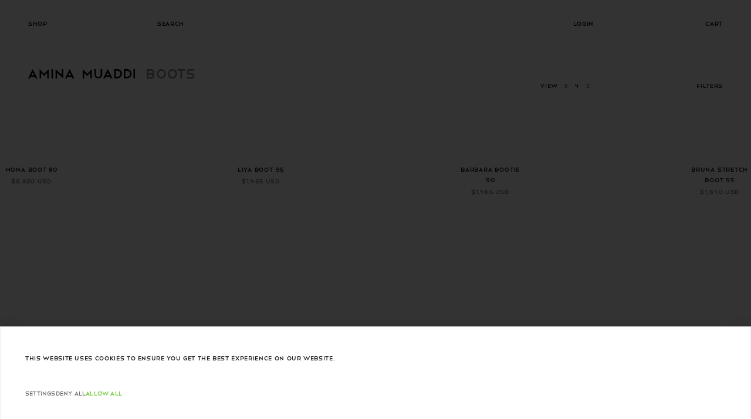

--- FILE ---
content_type: text/html; charset=utf-8
request_url: https://www.aminamuaddi.com/en-us/collections/boot
body_size: 43146
content:
<!doctype html>
<html class="js" lang="en">
  <head>
    <meta charset="utf-8">
    <meta http-equiv="X-UA-Compatible" content="IE=edge">
    <meta name="viewport" content="width=device-width,initial-scale=1">
    <meta name="theme-color" content="">
    <link rel="canonical" href="https://www.aminamuaddi.com/en-us/collections/boot"><link rel="icon" type="image/png" href="//www.aminamuaddi.com/cdn/shop/files/favicon-32x32_d9511be8-792e-4702-8086-3e73c34ea874.png?crop=center&height=32&v=1720116940&width=32"><title>Women’s Luxury Heeled Boots | Amina Muaddi Handmade Shoes</title>
    <meta name="description" content="Explore luxury women’s boots by Amina Muaddi, defined by tall silhouettes, bold femininity and signature sculptural elegance. Boots made in Italy."><meta property="og:site_name" content="Amina Muaddi">
    <meta property="og:url" content="https://www.aminamuaddi.com/en-us/collections/boot">
    <meta property="og:title" content="Women’s Luxury Heeled Boots | Amina Muaddi Handmade Shoes">
    <meta property="og:type" content="website">
    <meta property="og:description" content="Explore luxury women’s boots by Amina Muaddi, defined by tall silhouettes, bold femininity and signature sculptural elegance. Boots made in Italy.">
    <meta property="og:image" content="http://www.aminamuaddi.com/cdn/shop/collections/13S362814IRI_IRIS_BOOTIE_BLACK_NAPPA-1_7096fa07-4b30-4549-8ca0-8a425d9aafc6.jpg?v=1760095582">
    <meta property="og:image:secure_url" content="https://www.aminamuaddi.com/cdn/shop/collections/13S362814IRI_IRIS_BOOTIE_BLACK_NAPPA-1_7096fa07-4b30-4549-8ca0-8a425d9aafc6.jpg?v=1760095582">
    <meta property="og:image:width" content="2000">
    <meta property="og:image:height" content="3000">

    <!-- Google Tag Manager -->
    <script>(function(w,d,s,l,i){w[l]=w[l]||[];w[l].push({'gtm.start':
    new Date().getTime(),event:'gtm.js'});var f=d.getElementsByTagName(s)[0],
    j=d.createElement(s),dl=l!='dataLayer'?'&l='+l:'';j.async=true;j.src=
    'https://www.googletagmanager.com/gtm.js?id='+i+dl;f.parentNode.insertBefore(j,f);
    })(window,document,'script','dataLayer','GTM-NLT3SJ2P');</script>
    <!-- End Google Tag Manager -->

    <script src="//www.aminamuaddi.com/cdn/shop/t/9/assets/jquery.min.js?v=133494139889153862371750058201" defer="defer"></script>
    <script src="//www.aminamuaddi.com/cdn/shop/t/9/assets/swiper-bundle.min.js?v=18452157659728849091750058201"></script>
    <script src="//www.aminamuaddi.com/cdn/shop/t/9/assets/constants.js?v=58251544750838685771750058201" defer="defer"></script>
    <script src="//www.aminamuaddi.com/cdn/shop/t/9/assets/pubsub.js?v=158357773527763999511750058201" defer="defer"></script>
    <script src="//www.aminamuaddi.com/cdn/shop/t/9/assets/elx-global.js?v=110489664253559050131765376080" defer="defer"></script>
    <script src="//www.aminamuaddi.com/cdn/shop/t/9/assets/global.js?v=70520668837938101281758098985" defer="defer"></script>
    <script src="//www.aminamuaddi.com/cdn/shop/t/9/assets/localization-form.js?v=144869255125172516551750058201" defer="defer"></script>

    <script>window.performance && window.performance.mark && window.performance.mark('shopify.content_for_header.start');</script><meta name="facebook-domain-verification" content="hn59riaehxtpgp3jpujybb9n8dqvow">
<meta name="google-site-verification" content="LkiSKhJ-PGvnk3aRxWPJbNJrIsZH_Sv50bgYYYTVTI0">
<meta id="shopify-digital-wallet" name="shopify-digital-wallet" content="/56491966542/digital_wallets/dialog">
<meta name="shopify-checkout-api-token" content="26cdfaf99b9242ec030d17448baa167c">
<meta id="in-context-paypal-metadata" data-shop-id="56491966542" data-venmo-supported="false" data-environment="production" data-locale="en_US" data-paypal-v4="true" data-currency="USD">
<link rel="alternate" type="application/atom+xml" title="Feed" href="/en-us/collections/boot.atom" />
<link rel="alternate" hreflang="x-default" href="https://www.aminamuaddi.com/collections/boot">
<link rel="alternate" hreflang="en-US" href="https://www.aminamuaddi.com/en-us/collections/boot">
<link rel="alternate" hreflang="en-GB" href="https://www.aminamuaddi.com/en-gb/collections/boot">
<link rel="alternate" hreflang="en-AE" href="https://www.aminamuaddi.com/en-ae/collections/boot">
<link rel="alternate" hreflang="en-IT" href="https://www.aminamuaddi.com/collections/boot">
<link rel="alternate" type="application/json+oembed" href="https://www.aminamuaddi.com/en-us/collections/boot.oembed">
<script async="async" src="/checkouts/internal/preloads.js?locale=en-US"></script>
<link rel="preconnect" href="https://shop.app" crossorigin="anonymous">
<script async="async" src="https://shop.app/checkouts/internal/preloads.js?locale=en-US&shop_id=56491966542" crossorigin="anonymous"></script>
<script id="apple-pay-shop-capabilities" type="application/json">{"shopId":56491966542,"countryCode":"IT","currencyCode":"USD","merchantCapabilities":["supports3DS"],"merchantId":"gid:\/\/shopify\/Shop\/56491966542","merchantName":"Amina Muaddi","requiredBillingContactFields":["postalAddress","email","phone"],"requiredShippingContactFields":["postalAddress","email","phone"],"shippingType":"shipping","supportedNetworks":["visa","maestro","masterCard","amex"],"total":{"type":"pending","label":"Amina Muaddi","amount":"1.00"},"shopifyPaymentsEnabled":true,"supportsSubscriptions":true}</script>
<script id="shopify-features" type="application/json">{"accessToken":"26cdfaf99b9242ec030d17448baa167c","betas":["rich-media-storefront-analytics"],"domain":"www.aminamuaddi.com","predictiveSearch":true,"shopId":56491966542,"locale":"en"}</script>
<script>var Shopify = Shopify || {};
Shopify.shop = "aminamuaddi.myshopify.com";
Shopify.locale = "en";
Shopify.currency = {"active":"USD","rate":"1.19256"};
Shopify.country = "US";
Shopify.theme = {"name":"ELX Prod","id":180282032508,"schema_name":"Dawn","schema_version":"14.0.0","theme_store_id":887,"role":"main"};
Shopify.theme.handle = "null";
Shopify.theme.style = {"id":null,"handle":null};
Shopify.cdnHost = "www.aminamuaddi.com/cdn";
Shopify.routes = Shopify.routes || {};
Shopify.routes.root = "/en-us/";</script>
<script type="module">!function(o){(o.Shopify=o.Shopify||{}).modules=!0}(window);</script>
<script>!function(o){function n(){var o=[];function n(){o.push(Array.prototype.slice.apply(arguments))}return n.q=o,n}var t=o.Shopify=o.Shopify||{};t.loadFeatures=n(),t.autoloadFeatures=n()}(window);</script>
<script>
  window.ShopifyPay = window.ShopifyPay || {};
  window.ShopifyPay.apiHost = "shop.app\/pay";
  window.ShopifyPay.redirectState = null;
</script>
<script id="shop-js-analytics" type="application/json">{"pageType":"collection"}</script>
<script defer="defer" async type="module" src="//www.aminamuaddi.com/cdn/shopifycloud/shop-js/modules/v2/client.init-shop-cart-sync_BApSsMSl.en.esm.js"></script>
<script defer="defer" async type="module" src="//www.aminamuaddi.com/cdn/shopifycloud/shop-js/modules/v2/chunk.common_CBoos6YZ.esm.js"></script>
<script type="module">
  await import("//www.aminamuaddi.com/cdn/shopifycloud/shop-js/modules/v2/client.init-shop-cart-sync_BApSsMSl.en.esm.js");
await import("//www.aminamuaddi.com/cdn/shopifycloud/shop-js/modules/v2/chunk.common_CBoos6YZ.esm.js");

  window.Shopify.SignInWithShop?.initShopCartSync?.({"fedCMEnabled":true,"windoidEnabled":true});

</script>
<script>
  window.Shopify = window.Shopify || {};
  if (!window.Shopify.featureAssets) window.Shopify.featureAssets = {};
  window.Shopify.featureAssets['shop-js'] = {"shop-cart-sync":["modules/v2/client.shop-cart-sync_DJczDl9f.en.esm.js","modules/v2/chunk.common_CBoos6YZ.esm.js"],"init-fed-cm":["modules/v2/client.init-fed-cm_BzwGC0Wi.en.esm.js","modules/v2/chunk.common_CBoos6YZ.esm.js"],"init-windoid":["modules/v2/client.init-windoid_BS26ThXS.en.esm.js","modules/v2/chunk.common_CBoos6YZ.esm.js"],"init-shop-email-lookup-coordinator":["modules/v2/client.init-shop-email-lookup-coordinator_DFwWcvrS.en.esm.js","modules/v2/chunk.common_CBoos6YZ.esm.js"],"shop-cash-offers":["modules/v2/client.shop-cash-offers_DthCPNIO.en.esm.js","modules/v2/chunk.common_CBoos6YZ.esm.js","modules/v2/chunk.modal_Bu1hFZFC.esm.js"],"shop-button":["modules/v2/client.shop-button_D_JX508o.en.esm.js","modules/v2/chunk.common_CBoos6YZ.esm.js"],"shop-toast-manager":["modules/v2/client.shop-toast-manager_tEhgP2F9.en.esm.js","modules/v2/chunk.common_CBoos6YZ.esm.js"],"avatar":["modules/v2/client.avatar_BTnouDA3.en.esm.js"],"pay-button":["modules/v2/client.pay-button_BuNmcIr_.en.esm.js","modules/v2/chunk.common_CBoos6YZ.esm.js"],"init-shop-cart-sync":["modules/v2/client.init-shop-cart-sync_BApSsMSl.en.esm.js","modules/v2/chunk.common_CBoos6YZ.esm.js"],"shop-login-button":["modules/v2/client.shop-login-button_DwLgFT0K.en.esm.js","modules/v2/chunk.common_CBoos6YZ.esm.js","modules/v2/chunk.modal_Bu1hFZFC.esm.js"],"init-customer-accounts-sign-up":["modules/v2/client.init-customer-accounts-sign-up_TlVCiykN.en.esm.js","modules/v2/client.shop-login-button_DwLgFT0K.en.esm.js","modules/v2/chunk.common_CBoos6YZ.esm.js","modules/v2/chunk.modal_Bu1hFZFC.esm.js"],"init-shop-for-new-customer-accounts":["modules/v2/client.init-shop-for-new-customer-accounts_DrjXSI53.en.esm.js","modules/v2/client.shop-login-button_DwLgFT0K.en.esm.js","modules/v2/chunk.common_CBoos6YZ.esm.js","modules/v2/chunk.modal_Bu1hFZFC.esm.js"],"init-customer-accounts":["modules/v2/client.init-customer-accounts_C0Oh2ljF.en.esm.js","modules/v2/client.shop-login-button_DwLgFT0K.en.esm.js","modules/v2/chunk.common_CBoos6YZ.esm.js","modules/v2/chunk.modal_Bu1hFZFC.esm.js"],"shop-follow-button":["modules/v2/client.shop-follow-button_C5D3XtBb.en.esm.js","modules/v2/chunk.common_CBoos6YZ.esm.js","modules/v2/chunk.modal_Bu1hFZFC.esm.js"],"checkout-modal":["modules/v2/client.checkout-modal_8TC_1FUY.en.esm.js","modules/v2/chunk.common_CBoos6YZ.esm.js","modules/v2/chunk.modal_Bu1hFZFC.esm.js"],"lead-capture":["modules/v2/client.lead-capture_D-pmUjp9.en.esm.js","modules/v2/chunk.common_CBoos6YZ.esm.js","modules/v2/chunk.modal_Bu1hFZFC.esm.js"],"shop-login":["modules/v2/client.shop-login_BmtnoEUo.en.esm.js","modules/v2/chunk.common_CBoos6YZ.esm.js","modules/v2/chunk.modal_Bu1hFZFC.esm.js"],"payment-terms":["modules/v2/client.payment-terms_BHOWV7U_.en.esm.js","modules/v2/chunk.common_CBoos6YZ.esm.js","modules/v2/chunk.modal_Bu1hFZFC.esm.js"]};
</script>
<script>(function() {
  var isLoaded = false;
  function asyncLoad() {
    if (isLoaded) return;
    isLoaded = true;
    var urls = ["https:\/\/crossborder-integration.global-e.com\/resources\/js\/app?shop=aminamuaddi.myshopify.com","\/\/cdn.shopify.com\/proxy\/029b091c94eae6aa3d89a863f290e38380fde0accf9b1c47253b448de7b52d63\/web.global-e.com\/merchant\/storefrontattributes?merchantid=2129\u0026shop=aminamuaddi.myshopify.com\u0026sp-cache-control=cHVibGljLCBtYXgtYWdlPTkwMA","\/\/cdn.shopify.com\/proxy\/a142de57d71d675f6ba691b17af73201be278107f5c6090ea0b10385b282e028\/web.baback.co\/internal\/v2\/shopify-embed?shop=aminamuaddi.myshopify.com\u0026sp-cache-control=cHVibGljLCBtYXgtYWdlPTkwMA"];
    for (var i = 0; i < urls.length; i++) {
      var s = document.createElement('script');
      s.type = 'text/javascript';
      s.async = true;
      s.src = urls[i];
      var x = document.getElementsByTagName('script')[0];
      x.parentNode.insertBefore(s, x);
    }
  };
  if(window.attachEvent) {
    window.attachEvent('onload', asyncLoad);
  } else {
    window.addEventListener('load', asyncLoad, false);
  }
})();</script>
<script id="__st">var __st={"a":56491966542,"offset":3600,"reqid":"0de513e0-2aa8-42d2-a9ca-e6447b706b25-1768913206","pageurl":"www.aminamuaddi.com\/en-us\/collections\/boot","u":"96c75d7bb62e","p":"collection","rtyp":"collection","rid":269855981646};</script>
<script>window.ShopifyPaypalV4VisibilityTracking = true;</script>
<script id="captcha-bootstrap">!function(){'use strict';const t='contact',e='account',n='new_comment',o=[[t,t],['blogs',n],['comments',n],[t,'customer']],c=[[e,'customer_login'],[e,'guest_login'],[e,'recover_customer_password'],[e,'create_customer']],r=t=>t.map((([t,e])=>`form[action*='/${t}']:not([data-nocaptcha='true']) input[name='form_type'][value='${e}']`)).join(','),a=t=>()=>t?[...document.querySelectorAll(t)].map((t=>t.form)):[];function s(){const t=[...o],e=r(t);return a(e)}const i='password',u='form_key',d=['recaptcha-v3-token','g-recaptcha-response','h-captcha-response',i],f=()=>{try{return window.sessionStorage}catch{return}},m='__shopify_v',_=t=>t.elements[u];function p(t,e,n=!1){try{const o=window.sessionStorage,c=JSON.parse(o.getItem(e)),{data:r}=function(t){const{data:e,action:n}=t;return t[m]||n?{data:e,action:n}:{data:t,action:n}}(c);for(const[e,n]of Object.entries(r))t.elements[e]&&(t.elements[e].value=n);n&&o.removeItem(e)}catch(o){console.error('form repopulation failed',{error:o})}}const l='form_type',E='cptcha';function T(t){t.dataset[E]=!0}const w=window,h=w.document,L='Shopify',v='ce_forms',y='captcha';let A=!1;((t,e)=>{const n=(g='f06e6c50-85a8-45c8-87d0-21a2b65856fe',I='https://cdn.shopify.com/shopifycloud/storefront-forms-hcaptcha/ce_storefront_forms_captcha_hcaptcha.v1.5.2.iife.js',D={infoText:'Protected by hCaptcha',privacyText:'Privacy',termsText:'Terms'},(t,e,n)=>{const o=w[L][v],c=o.bindForm;if(c)return c(t,g,e,D).then(n);var r;o.q.push([[t,g,e,D],n]),r=I,A||(h.body.append(Object.assign(h.createElement('script'),{id:'captcha-provider',async:!0,src:r})),A=!0)});var g,I,D;w[L]=w[L]||{},w[L][v]=w[L][v]||{},w[L][v].q=[],w[L][y]=w[L][y]||{},w[L][y].protect=function(t,e){n(t,void 0,e),T(t)},Object.freeze(w[L][y]),function(t,e,n,w,h,L){const[v,y,A,g]=function(t,e,n){const i=e?o:[],u=t?c:[],d=[...i,...u],f=r(d),m=r(i),_=r(d.filter((([t,e])=>n.includes(e))));return[a(f),a(m),a(_),s()]}(w,h,L),I=t=>{const e=t.target;return e instanceof HTMLFormElement?e:e&&e.form},D=t=>v().includes(t);t.addEventListener('submit',(t=>{const e=I(t);if(!e)return;const n=D(e)&&!e.dataset.hcaptchaBound&&!e.dataset.recaptchaBound,o=_(e),c=g().includes(e)&&(!o||!o.value);(n||c)&&t.preventDefault(),c&&!n&&(function(t){try{if(!f())return;!function(t){const e=f();if(!e)return;const n=_(t);if(!n)return;const o=n.value;o&&e.removeItem(o)}(t);const e=Array.from(Array(32),(()=>Math.random().toString(36)[2])).join('');!function(t,e){_(t)||t.append(Object.assign(document.createElement('input'),{type:'hidden',name:u})),t.elements[u].value=e}(t,e),function(t,e){const n=f();if(!n)return;const o=[...t.querySelectorAll(`input[type='${i}']`)].map((({name:t})=>t)),c=[...d,...o],r={};for(const[a,s]of new FormData(t).entries())c.includes(a)||(r[a]=s);n.setItem(e,JSON.stringify({[m]:1,action:t.action,data:r}))}(t,e)}catch(e){console.error('failed to persist form',e)}}(e),e.submit())}));const S=(t,e)=>{t&&!t.dataset[E]&&(n(t,e.some((e=>e===t))),T(t))};for(const o of['focusin','change'])t.addEventListener(o,(t=>{const e=I(t);D(e)&&S(e,y())}));const B=e.get('form_key'),M=e.get(l),P=B&&M;t.addEventListener('DOMContentLoaded',(()=>{const t=y();if(P)for(const e of t)e.elements[l].value===M&&p(e,B);[...new Set([...A(),...v().filter((t=>'true'===t.dataset.shopifyCaptcha))])].forEach((e=>S(e,t)))}))}(h,new URLSearchParams(w.location.search),n,t,e,['guest_login'])})(!0,!1)}();</script>
<script integrity="sha256-4kQ18oKyAcykRKYeNunJcIwy7WH5gtpwJnB7kiuLZ1E=" data-source-attribution="shopify.loadfeatures" defer="defer" src="//www.aminamuaddi.com/cdn/shopifycloud/storefront/assets/storefront/load_feature-a0a9edcb.js" crossorigin="anonymous"></script>
<script crossorigin="anonymous" defer="defer" src="//www.aminamuaddi.com/cdn/shopifycloud/storefront/assets/shopify_pay/storefront-65b4c6d7.js?v=20250812"></script>
<script data-source-attribution="shopify.dynamic_checkout.dynamic.init">var Shopify=Shopify||{};Shopify.PaymentButton=Shopify.PaymentButton||{isStorefrontPortableWallets:!0,init:function(){window.Shopify.PaymentButton.init=function(){};var t=document.createElement("script");t.src="https://www.aminamuaddi.com/cdn/shopifycloud/portable-wallets/latest/portable-wallets.en.js",t.type="module",document.head.appendChild(t)}};
</script>
<script data-source-attribution="shopify.dynamic_checkout.buyer_consent">
  function portableWalletsHideBuyerConsent(e){var t=document.getElementById("shopify-buyer-consent"),n=document.getElementById("shopify-subscription-policy-button");t&&n&&(t.classList.add("hidden"),t.setAttribute("aria-hidden","true"),n.removeEventListener("click",e))}function portableWalletsShowBuyerConsent(e){var t=document.getElementById("shopify-buyer-consent"),n=document.getElementById("shopify-subscription-policy-button");t&&n&&(t.classList.remove("hidden"),t.removeAttribute("aria-hidden"),n.addEventListener("click",e))}window.Shopify?.PaymentButton&&(window.Shopify.PaymentButton.hideBuyerConsent=portableWalletsHideBuyerConsent,window.Shopify.PaymentButton.showBuyerConsent=portableWalletsShowBuyerConsent);
</script>
<script data-source-attribution="shopify.dynamic_checkout.cart.bootstrap">document.addEventListener("DOMContentLoaded",(function(){function t(){return document.querySelector("shopify-accelerated-checkout-cart, shopify-accelerated-checkout")}if(t())Shopify.PaymentButton.init();else{new MutationObserver((function(e,n){t()&&(Shopify.PaymentButton.init(),n.disconnect())})).observe(document.body,{childList:!0,subtree:!0})}}));
</script>
<link id="shopify-accelerated-checkout-styles" rel="stylesheet" media="screen" href="https://www.aminamuaddi.com/cdn/shopifycloud/portable-wallets/latest/accelerated-checkout-backwards-compat.css" crossorigin="anonymous">
<style id="shopify-accelerated-checkout-cart">
        #shopify-buyer-consent {
  margin-top: 1em;
  display: inline-block;
  width: 100%;
}

#shopify-buyer-consent.hidden {
  display: none;
}

#shopify-subscription-policy-button {
  background: none;
  border: none;
  padding: 0;
  text-decoration: underline;
  font-size: inherit;
  cursor: pointer;
}

#shopify-subscription-policy-button::before {
  box-shadow: none;
}

      </style>

<script>window.performance && window.performance.mark && window.performance.mark('shopify.content_for_header.end');</script><style data-shopify>
      
      
      
      

      :root, .color-scheme-1 {
        --color-background: 255, 255, 255;
        --gradient-background: #ffffff;
        --color-foreground: 18, 18, 18;
        --color-background-contrast: 191, 191, 191;
        --color-shadow: 18, 18, 18;
        --color-button: 18, 18, 18;
        --color-button-text: 255, 255, 255;
        --color-secondary-button: 255, 255, 255;
        --color-secondary-button-text: 18, 18, 18;
        --color-link: 18, 18, 18;
        --color-badge-foreground: 18, 18, 18;
        --color-badge-background: 255, 255, 255;
        --color-badge-border: 18, 18, 18;
        --payment-terms-background-color: rgb(255 255 255);
      }

      :root {
        --FreeShippingBanner_height: 0px;
        --width_column: 220px;
        --header_group_height: 140px;
        --footer_group_height: 200px;
        --header_section_height: 72px;

        --font-body-family: "Amina", Menlo, Consolas, Monaco, Liberation Mono, Lucida Console, monospace, Apple Color Emoji, Segoe UI Emoji, Segoe UI Symbol;
        --font-body-style: normal;
        --font-body-weight: 400;
        --font-body-weight-bold: 700;

        --font-heading-family: "Amina", Menlo, Consolas, Monaco, Liberation Mono, Lucida Console, monospace, Apple Color Emoji, Segoe UI Emoji, Segoe UI Symbol;
        --font-heading-style: normal;
        --font-heading-weight: 400;

        --font-body-scale: 1.0;
        --font-heading-scale: 1.0;

        --media-padding: px;
        --media-border-opacity: 0.0;
        --media-border-width: 0px;
        --media-radius: 0px;
        --media-shadow-opacity: 0.0;
        --media-shadow-horizontal-offset: 0px;
        --media-shadow-vertical-offset: 0px;
        --media-shadow-blur-radius: 0px;
        --media-shadow-visible: 0;

        --page-width: 160rem;
        --page-width-margin: 0rem;

        --popup-border-width: 1px;
        --popup-border-opacity: 0.1;
        --popup-corner-radius: 0px;
        --popup-shadow-opacity: 0.0;
        --popup-shadow-horizontal-offset: 0px;
        --popup-shadow-vertical-offset: 4px;
        --popup-shadow-blur-radius: 5px;

        --drawer-border-width: 1px;
        --drawer-border-opacity: 0.1;
        --drawer-shadow-opacity: 0.0;
        --drawer-shadow-horizontal-offset: 0px;
        --drawer-shadow-vertical-offset: 4px;
        --drawer-shadow-blur-radius: 5px;

        --spacing-sections-desktop: 0px;
        --spacing-sections-mobile: 0px;

        --grid-desktop-vertical-spacing: 100px;
        --grid-desktop-horizontal-spacing: calc(0.11111 * 100vw);
        --grid-mobile-vertical-spacing: 50px;
        --grid-mobile-horizontal-spacing: 50px;

        --text-boxes-border-opacity: 0.1;
        --text-boxes-border-width: 0px;
        --text-boxes-radius: 0px;
        --text-boxes-shadow-opacity: 0.0;
        --text-boxes-shadow-visible: 0;
        --text-boxes-shadow-horizontal-offset: 0px;
        --text-boxes-shadow-vertical-offset: 4px;
        --text-boxes-shadow-blur-radius: 5px;

        --buttons-radius: 0px;
        --buttons-radius-outset: 0px;
        --buttons-border-width: 1px;
        --buttons-border-opacity: 1.0;
        --buttons-shadow-opacity: 0.0;
        --buttons-shadow-visible: 0;
        --buttons-shadow-horizontal-offset: 0px;
        --buttons-shadow-vertical-offset: 4px;
        --buttons-shadow-blur-radius: 5px;
        --buttons-border-offset: 0px;

        --inputs-radius: 0px;
        --inputs-border-width: 1px;
        --inputs-border-opacity: 0.55;
        --inputs-shadow-opacity: 0.0;
        --inputs-shadow-horizontal-offset: 0px;
        --inputs-margin-offset: 0px;
        --inputs-shadow-vertical-offset: 4px;
        --inputs-shadow-blur-radius: 5px;
        --inputs-radius-outset: 0px;

        --variant-pills-radius: 0px;
        --variant-pills-border-width: 1px;
        --variant-pills-border-opacity: 1.0;
        --variant-pills-shadow-opacity: 0.0;
        --variant-pills-shadow-horizontal-offset: 0px;
        --variant-pills-shadow-vertical-offset: 4px;
        --variant-pills-shadow-blur-radius: 5px;
      }
    </style>

    <link href="//www.aminamuaddi.com/cdn/shop/t/9/assets/base.css?v=110442168270751315231756294448" rel="stylesheet" type="text/css" media="all" />
    <link href="//www.aminamuaddi.com/cdn/shop/t/9/assets/elx-global.css?v=159778634747156463031765376074" rel="stylesheet" type="text/css" media="all" />
    <link href="//www.aminamuaddi.com/cdn/shop/t/9/assets/animate.min.css?v=63306815709045574351750058201" rel="stylesheet" type="text/css" media="all" />
    <link href="//www.aminamuaddi.com/cdn/shop/t/9/assets/component-localization-form.css?v=14150279796876980661750058201" rel="stylesheet" type="text/css" media="all" />
    <link href="//www.aminamuaddi.com/cdn/shop/t/9/assets/swiper-bundle.min.css?v=168099035566902600691750058201" rel="stylesheet" type="text/css" media="all" /><script>
      if (Shopify.designMode) {
        document.documentElement.classList.add('shopify-design-mode');
      }
    </script>
  <!-- BEGIN app block: shopify://apps/klaviyo-email-marketing-sms/blocks/klaviyo-onsite-embed/2632fe16-c075-4321-a88b-50b567f42507 -->












  <script async src="https://static.klaviyo.com/onsite/js/Xppere/klaviyo.js?company_id=Xppere"></script>
  <script>!function(){if(!window.klaviyo){window._klOnsite=window._klOnsite||[];try{window.klaviyo=new Proxy({},{get:function(n,i){return"push"===i?function(){var n;(n=window._klOnsite).push.apply(n,arguments)}:function(){for(var n=arguments.length,o=new Array(n),w=0;w<n;w++)o[w]=arguments[w];var t="function"==typeof o[o.length-1]?o.pop():void 0,e=new Promise((function(n){window._klOnsite.push([i].concat(o,[function(i){t&&t(i),n(i)}]))}));return e}}})}catch(n){window.klaviyo=window.klaviyo||[],window.klaviyo.push=function(){var n;(n=window._klOnsite).push.apply(n,arguments)}}}}();</script>

  




  <script>
    window.klaviyoReviewsProductDesignMode = false
  </script>







<!-- END app block --><!-- BEGIN app block: shopify://apps/booxi/blocks/script/da718c6d-23eb-46ef-b662-384e0f84a395 --><script defer>
  window.booxiApp = window.booxiApp || {};
  window.booxiApp.reference = {
    id: '',
    name: ``,
    'id-name': ` - `,
    sku: ``,
    barcode: ``,
  };
  
  window.booxiApp.customer = null;
  
  
  window.booxiApp.endpointRoot = `https://sp.booxi.com`;
  window.booxiApp.bubbleSvg = 
    `
      <svg xmlns="http://www.w3.org/2000/svg" width="40" height="40" viewBox="0 0 40 40">
        <path d="M33,35H7a2,2,0,0,1-2-2V7A2,2,0,0,1,7,5h3V3h4V5H26V3h4V5h3a2,2,0,0,1,2,2V33A2,2,0,0,1,33,35ZM13,4H11V6h2V4ZM29,4H27V6h2V4Zm4,7H7V33H33V11ZM13,21.015H11v-2h2v2Zm0,4H11v-2h2v2Zm0,4H11v-2h2v2Zm4-12H15v-2h2v2Zm0,4H15v-2h2v2Zm0,4H15v-2h2v2Zm0,4H15v-2h2v2Zm4-12H19v-2h2v2Zm0,4H19v-2h2v2Zm0,4H19v-2h2v2Zm0,4H19v-2h2v2Zm4-12H23v-2h2v2Zm0,4H23v-2h2v2Zm0,4H23v-2h2v2Zm0,4H23v-2h2v2Zm4-12H27v-2h2v2Zm0,4H27v-2h2v2Zm0,4H27v-2h2v2Z"/>
      </svg>
    `
  window.booxiApp.settings = {"timer_remove_product":14,"tracking_button_position":"right"}
</script>


<!-- END app block --><script src="https://cdn.shopify.com/extensions/019ba2a8-ed65-7a70-888b-d2b0a44d500b/orbe-1-414/assets/orbe.min.js" type="text/javascript" defer="defer"></script>
<link href="https://cdn.shopify.com/extensions/019ba2a8-ed65-7a70-888b-d2b0a44d500b/orbe-1-414/assets/md-app-modal.min.css" rel="stylesheet" type="text/css" media="all">
<link href="https://cdn.shopify.com/extensions/019ba2a8-ed65-7a70-888b-d2b0a44d500b/orbe-1-414/assets/md-app-custom-button.min.css" rel="stylesheet" type="text/css" media="all">
<script src="https://cdn.shopify.com/extensions/019b277c-66a7-701d-bd50-17d3d5783f91/booxi-55/assets/app.js" type="text/javascript" defer="defer"></script>
<link href="https://cdn.shopify.com/extensions/019b277c-66a7-701d-bd50-17d3d5783f91/booxi-55/assets/app.css" rel="stylesheet" type="text/css" media="all">
<link href="https://monorail-edge.shopifysvc.com" rel="dns-prefetch">
<script>(function(){if ("sendBeacon" in navigator && "performance" in window) {try {var session_token_from_headers = performance.getEntriesByType('navigation')[0].serverTiming.find(x => x.name == '_s').description;} catch {var session_token_from_headers = undefined;}var session_cookie_matches = document.cookie.match(/_shopify_s=([^;]*)/);var session_token_from_cookie = session_cookie_matches && session_cookie_matches.length === 2 ? session_cookie_matches[1] : "";var session_token = session_token_from_headers || session_token_from_cookie || "";function handle_abandonment_event(e) {var entries = performance.getEntries().filter(function(entry) {return /monorail-edge.shopifysvc.com/.test(entry.name);});if (!window.abandonment_tracked && entries.length === 0) {window.abandonment_tracked = true;var currentMs = Date.now();var navigation_start = performance.timing.navigationStart;var payload = {shop_id: 56491966542,url: window.location.href,navigation_start,duration: currentMs - navigation_start,session_token,page_type: "collection"};window.navigator.sendBeacon("https://monorail-edge.shopifysvc.com/v1/produce", JSON.stringify({schema_id: "online_store_buyer_site_abandonment/1.1",payload: payload,metadata: {event_created_at_ms: currentMs,event_sent_at_ms: currentMs}}));}}window.addEventListener('pagehide', handle_abandonment_event);}}());</script>
<script id="web-pixels-manager-setup">(function e(e,d,r,n,o){if(void 0===o&&(o={}),!Boolean(null===(a=null===(i=window.Shopify)||void 0===i?void 0:i.analytics)||void 0===a?void 0:a.replayQueue)){var i,a;window.Shopify=window.Shopify||{};var t=window.Shopify;t.analytics=t.analytics||{};var s=t.analytics;s.replayQueue=[],s.publish=function(e,d,r){return s.replayQueue.push([e,d,r]),!0};try{self.performance.mark("wpm:start")}catch(e){}var l=function(){var e={modern:/Edge?\/(1{2}[4-9]|1[2-9]\d|[2-9]\d{2}|\d{4,})\.\d+(\.\d+|)|Firefox\/(1{2}[4-9]|1[2-9]\d|[2-9]\d{2}|\d{4,})\.\d+(\.\d+|)|Chrom(ium|e)\/(9{2}|\d{3,})\.\d+(\.\d+|)|(Maci|X1{2}).+ Version\/(15\.\d+|(1[6-9]|[2-9]\d|\d{3,})\.\d+)([,.]\d+|)( \(\w+\)|)( Mobile\/\w+|) Safari\/|Chrome.+OPR\/(9{2}|\d{3,})\.\d+\.\d+|(CPU[ +]OS|iPhone[ +]OS|CPU[ +]iPhone|CPU IPhone OS|CPU iPad OS)[ +]+(15[._]\d+|(1[6-9]|[2-9]\d|\d{3,})[._]\d+)([._]\d+|)|Android:?[ /-](13[3-9]|1[4-9]\d|[2-9]\d{2}|\d{4,})(\.\d+|)(\.\d+|)|Android.+Firefox\/(13[5-9]|1[4-9]\d|[2-9]\d{2}|\d{4,})\.\d+(\.\d+|)|Android.+Chrom(ium|e)\/(13[3-9]|1[4-9]\d|[2-9]\d{2}|\d{4,})\.\d+(\.\d+|)|SamsungBrowser\/([2-9]\d|\d{3,})\.\d+/,legacy:/Edge?\/(1[6-9]|[2-9]\d|\d{3,})\.\d+(\.\d+|)|Firefox\/(5[4-9]|[6-9]\d|\d{3,})\.\d+(\.\d+|)|Chrom(ium|e)\/(5[1-9]|[6-9]\d|\d{3,})\.\d+(\.\d+|)([\d.]+$|.*Safari\/(?![\d.]+ Edge\/[\d.]+$))|(Maci|X1{2}).+ Version\/(10\.\d+|(1[1-9]|[2-9]\d|\d{3,})\.\d+)([,.]\d+|)( \(\w+\)|)( Mobile\/\w+|) Safari\/|Chrome.+OPR\/(3[89]|[4-9]\d|\d{3,})\.\d+\.\d+|(CPU[ +]OS|iPhone[ +]OS|CPU[ +]iPhone|CPU IPhone OS|CPU iPad OS)[ +]+(10[._]\d+|(1[1-9]|[2-9]\d|\d{3,})[._]\d+)([._]\d+|)|Android:?[ /-](13[3-9]|1[4-9]\d|[2-9]\d{2}|\d{4,})(\.\d+|)(\.\d+|)|Mobile Safari.+OPR\/([89]\d|\d{3,})\.\d+\.\d+|Android.+Firefox\/(13[5-9]|1[4-9]\d|[2-9]\d{2}|\d{4,})\.\d+(\.\d+|)|Android.+Chrom(ium|e)\/(13[3-9]|1[4-9]\d|[2-9]\d{2}|\d{4,})\.\d+(\.\d+|)|Android.+(UC? ?Browser|UCWEB|U3)[ /]?(15\.([5-9]|\d{2,})|(1[6-9]|[2-9]\d|\d{3,})\.\d+)\.\d+|SamsungBrowser\/(5\.\d+|([6-9]|\d{2,})\.\d+)|Android.+MQ{2}Browser\/(14(\.(9|\d{2,})|)|(1[5-9]|[2-9]\d|\d{3,})(\.\d+|))(\.\d+|)|K[Aa][Ii]OS\/(3\.\d+|([4-9]|\d{2,})\.\d+)(\.\d+|)/},d=e.modern,r=e.legacy,n=navigator.userAgent;return n.match(d)?"modern":n.match(r)?"legacy":"unknown"}(),u="modern"===l?"modern":"legacy",c=(null!=n?n:{modern:"",legacy:""})[u],f=function(e){return[e.baseUrl,"/wpm","/b",e.hashVersion,"modern"===e.buildTarget?"m":"l",".js"].join("")}({baseUrl:d,hashVersion:r,buildTarget:u}),m=function(e){var d=e.version,r=e.bundleTarget,n=e.surface,o=e.pageUrl,i=e.monorailEndpoint;return{emit:function(e){var a=e.status,t=e.errorMsg,s=(new Date).getTime(),l=JSON.stringify({metadata:{event_sent_at_ms:s},events:[{schema_id:"web_pixels_manager_load/3.1",payload:{version:d,bundle_target:r,page_url:o,status:a,surface:n,error_msg:t},metadata:{event_created_at_ms:s}}]});if(!i)return console&&console.warn&&console.warn("[Web Pixels Manager] No Monorail endpoint provided, skipping logging."),!1;try{return self.navigator.sendBeacon.bind(self.navigator)(i,l)}catch(e){}var u=new XMLHttpRequest;try{return u.open("POST",i,!0),u.setRequestHeader("Content-Type","text/plain"),u.send(l),!0}catch(e){return console&&console.warn&&console.warn("[Web Pixels Manager] Got an unhandled error while logging to Monorail."),!1}}}}({version:r,bundleTarget:l,surface:e.surface,pageUrl:self.location.href,monorailEndpoint:e.monorailEndpoint});try{o.browserTarget=l,function(e){var d=e.src,r=e.async,n=void 0===r||r,o=e.onload,i=e.onerror,a=e.sri,t=e.scriptDataAttributes,s=void 0===t?{}:t,l=document.createElement("script"),u=document.querySelector("head"),c=document.querySelector("body");if(l.async=n,l.src=d,a&&(l.integrity=a,l.crossOrigin="anonymous"),s)for(var f in s)if(Object.prototype.hasOwnProperty.call(s,f))try{l.dataset[f]=s[f]}catch(e){}if(o&&l.addEventListener("load",o),i&&l.addEventListener("error",i),u)u.appendChild(l);else{if(!c)throw new Error("Did not find a head or body element to append the script");c.appendChild(l)}}({src:f,async:!0,onload:function(){if(!function(){var e,d;return Boolean(null===(d=null===(e=window.Shopify)||void 0===e?void 0:e.analytics)||void 0===d?void 0:d.initialized)}()){var d=window.webPixelsManager.init(e)||void 0;if(d){var r=window.Shopify.analytics;r.replayQueue.forEach((function(e){var r=e[0],n=e[1],o=e[2];d.publishCustomEvent(r,n,o)})),r.replayQueue=[],r.publish=d.publishCustomEvent,r.visitor=d.visitor,r.initialized=!0}}},onerror:function(){return m.emit({status:"failed",errorMsg:"".concat(f," has failed to load")})},sri:function(e){var d=/^sha384-[A-Za-z0-9+/=]+$/;return"string"==typeof e&&d.test(e)}(c)?c:"",scriptDataAttributes:o}),m.emit({status:"loading"})}catch(e){m.emit({status:"failed",errorMsg:(null==e?void 0:e.message)||"Unknown error"})}}})({shopId: 56491966542,storefrontBaseUrl: "https://www.aminamuaddi.com",extensionsBaseUrl: "https://extensions.shopifycdn.com/cdn/shopifycloud/web-pixels-manager",monorailEndpoint: "https://monorail-edge.shopifysvc.com/unstable/produce_batch",surface: "storefront-renderer",enabledBetaFlags: ["2dca8a86"],webPixelsConfigList: [{"id":"2312634748","configuration":"{\"accountId\":\"Global-e\",\"merchantId\":\"2129\",\"baseApiUrl\":\"https:\/\/checkout-service.global-e.com\/api\/v1\",\"siteId\":\"7ce243a1e1a2\",\"BorderfreeMetaCAPIEnabled\":\"False\",\"FT_IsLegacyAnalyticsSDKEnabled\":\"True\",\"FT_IsAnalyticsSDKEnabled\":\"False\",\"CDNUrl\":\"https:\/\/web.global-e.com\/\",\"BfGoogleAdsEnabled\":\"false\"}","eventPayloadVersion":"v1","runtimeContext":"STRICT","scriptVersion":"07f17466e0885c524b92de369a41e2cd","type":"APP","apiClientId":5806573,"privacyPurposes":["SALE_OF_DATA"],"dataSharingAdjustments":{"protectedCustomerApprovalScopes":["read_customer_address","read_customer_email","read_customer_name","read_customer_personal_data","read_customer_phone"]}},{"id":"2139849084","configuration":"{\"accountID\":\"Xppere\",\"webPixelConfig\":\"eyJlbmFibGVBZGRlZFRvQ2FydEV2ZW50cyI6IHRydWV9\"}","eventPayloadVersion":"v1","runtimeContext":"STRICT","scriptVersion":"524f6c1ee37bacdca7657a665bdca589","type":"APP","apiClientId":123074,"privacyPurposes":["ANALYTICS","MARKETING"],"dataSharingAdjustments":{"protectedCustomerApprovalScopes":["read_customer_address","read_customer_email","read_customer_name","read_customer_personal_data","read_customer_phone"]}},{"id":"1031700804","configuration":"{\"config\":\"{\\\"pixel_id\\\":\\\"G-5X5M8F82GS\\\",\\\"target_country\\\":\\\"IT\\\",\\\"gtag_events\\\":[{\\\"type\\\":\\\"search\\\",\\\"action_label\\\":[\\\"G-5X5M8F82GS\\\",\\\"AW-11129217465\\\/72bUCMe8ru4YELnD6bop\\\"]},{\\\"type\\\":\\\"begin_checkout\\\",\\\"action_label\\\":[\\\"G-5X5M8F82GS\\\",\\\"AW-11129217465\\\/359iCM28ru4YELnD6bop\\\"]},{\\\"type\\\":\\\"view_item\\\",\\\"action_label\\\":[\\\"G-5X5M8F82GS\\\",\\\"AW-11129217465\\\/nZkRCMS8ru4YELnD6bop\\\",\\\"MC-ZVT36ZGW6D\\\"]},{\\\"type\\\":\\\"purchase\\\",\\\"action_label\\\":[\\\"G-5X5M8F82GS\\\",\\\"AW-11129217465\\\/bQcxCL68ru4YELnD6bop\\\",\\\"MC-ZVT36ZGW6D\\\"]},{\\\"type\\\":\\\"page_view\\\",\\\"action_label\\\":[\\\"G-5X5M8F82GS\\\",\\\"AW-11129217465\\\/hURFCMG8ru4YELnD6bop\\\",\\\"MC-ZVT36ZGW6D\\\"]},{\\\"type\\\":\\\"add_payment_info\\\",\\\"action_label\\\":[\\\"G-5X5M8F82GS\\\",\\\"AW-11129217465\\\/Ks_0CNC8ru4YELnD6bop\\\"]},{\\\"type\\\":\\\"add_to_cart\\\",\\\"action_label\\\":[\\\"G-5X5M8F82GS\\\",\\\"AW-11129217465\\\/JmvECMq8ru4YELnD6bop\\\"]}],\\\"enable_monitoring_mode\\\":false}\"}","eventPayloadVersion":"v1","runtimeContext":"OPEN","scriptVersion":"b2a88bafab3e21179ed38636efcd8a93","type":"APP","apiClientId":1780363,"privacyPurposes":[],"dataSharingAdjustments":{"protectedCustomerApprovalScopes":["read_customer_address","read_customer_email","read_customer_name","read_customer_personal_data","read_customer_phone"]}},{"id":"420053316","configuration":"{\"pixel_id\":\"225265950226685\",\"pixel_type\":\"facebook_pixel\",\"metaapp_system_user_token\":\"-\"}","eventPayloadVersion":"v1","runtimeContext":"OPEN","scriptVersion":"ca16bc87fe92b6042fbaa3acc2fbdaa6","type":"APP","apiClientId":2329312,"privacyPurposes":["ANALYTICS","MARKETING","SALE_OF_DATA"],"dataSharingAdjustments":{"protectedCustomerApprovalScopes":["read_customer_address","read_customer_email","read_customer_name","read_customer_personal_data","read_customer_phone"]}},{"id":"218104188","eventPayloadVersion":"1","runtimeContext":"LAX","scriptVersion":"1","type":"CUSTOM","privacyPurposes":[],"name":"Custom GTM"},{"id":"shopify-app-pixel","configuration":"{}","eventPayloadVersion":"v1","runtimeContext":"STRICT","scriptVersion":"0450","apiClientId":"shopify-pixel","type":"APP","privacyPurposes":["ANALYTICS","MARKETING"]},{"id":"shopify-custom-pixel","eventPayloadVersion":"v1","runtimeContext":"LAX","scriptVersion":"0450","apiClientId":"shopify-pixel","type":"CUSTOM","privacyPurposes":["ANALYTICS","MARKETING"]}],isMerchantRequest: false,initData: {"shop":{"name":"Amina Muaddi","paymentSettings":{"currencyCode":"EUR"},"myshopifyDomain":"aminamuaddi.myshopify.com","countryCode":"IT","storefrontUrl":"https:\/\/www.aminamuaddi.com\/en-us"},"customer":null,"cart":null,"checkout":null,"productVariants":[],"purchasingCompany":null},},"https://www.aminamuaddi.com/cdn","fcfee988w5aeb613cpc8e4bc33m6693e112",{"modern":"","legacy":""},{"shopId":"56491966542","storefrontBaseUrl":"https:\/\/www.aminamuaddi.com","extensionBaseUrl":"https:\/\/extensions.shopifycdn.com\/cdn\/shopifycloud\/web-pixels-manager","surface":"storefront-renderer","enabledBetaFlags":"[\"2dca8a86\"]","isMerchantRequest":"false","hashVersion":"fcfee988w5aeb613cpc8e4bc33m6693e112","publish":"custom","events":"[[\"page_viewed\",{}],[\"collection_viewed\",{\"collection\":{\"id\":\"269855981646\",\"title\":\"BOOTS\",\"productVariants\":[{\"price\":{\"amount\":2820.0,\"currencyCode\":\"USD\"},\"product\":{\"title\":\"Mona Boot 80 Black Calf\",\"vendor\":\"Amina Muaddi\",\"id\":\"15604552106364\",\"untranslatedTitle\":\"Mona Boot 80 Black Calf\",\"url\":\"\/en-us\/products\/mona-boot-80-black-calf\",\"type\":\"SHOES\"},\"id\":\"55802403455356\",\"image\":{\"src\":\"\/\/www.aminamuaddi.com\/cdn\/shop\/files\/15S365751MON_MONA_BOOT_80_BLACK_NAPPA-1_607b48d7-275d-4e88-a320-f4458a8eb449.jpg?v=1763716001\"},\"sku\":\"15S365751MON350\",\"title\":\"BLACK CALF \/ 35\",\"untranslatedTitle\":\"BLACK CALF \/ 35\"},{\"price\":{\"amount\":1465.0,\"currencyCode\":\"USD\"},\"product\":{\"title\":\"Liya Boot 95 Black Grainy Leather\",\"vendor\":\"Amina Muaddi\",\"id\":\"15604543259004\",\"untranslatedTitle\":\"Liya Boot 95 Black Grainy Leather\",\"url\":\"\/en-us\/products\/liya-boot-95-black-grainy-leather\",\"type\":\"SHOES\"},\"id\":\"55802361839996\",\"image\":{\"src\":\"\/\/www.aminamuaddi.com\/cdn\/shop\/files\/12S357498LIY_LIYA_BOOT_95_GRAINY_BLACK_LEATHER-1_61be90d6-744a-422f-b2fd-cbf10b16f59c.jpg?v=1760697336\"},\"sku\":\"12S357498LIY360\",\"title\":\"BLACK GRAINY LEATHER \/ 36\",\"untranslatedTitle\":\"BLACK GRAINY LEATHER \/ 36\"},{\"price\":{\"amount\":1465.0,\"currencyCode\":\"USD\"},\"product\":{\"title\":\"Barbara Bootie 90 Black Nappa\",\"vendor\":\"Amina Muaddi\",\"id\":\"15604543390076\",\"untranslatedTitle\":\"Barbara Bootie 90 Black Nappa\",\"url\":\"\/en-us\/products\/barbara-bootie-90-nappa-black-90-mm-sm-heel\",\"type\":\"SHOES\"},\"id\":\"55802362265980\",\"image\":{\"src\":\"\/\/www.aminamuaddi.com\/cdn\/shop\/files\/13S361056BAR_BARBARA_BOOTIE_90_BLACK_NAPPA-1_2a41f9c9-17b1-449a-8b71-ce6c74fce00c.jpg?v=1761138860\"},\"sku\":\"13S361056BAR350\",\"title\":\"BLACK NAPPA \/ 35\",\"untranslatedTitle\":\"BLACK NAPPA \/ 35\"},{\"price\":{\"amount\":1640.0,\"currencyCode\":\"USD\"},\"product\":{\"title\":\"Bruna Stretch Boot 95 Black Latex And Shiny Silver Heel\",\"vendor\":\"Amina Muaddi\",\"id\":\"15604548010364\",\"untranslatedTitle\":\"Bruna Stretch Boot 95 Black Latex And Shiny Silver Heel\",\"url\":\"\/en-us\/products\/bruna-stretch-boot-95-black-latex-and-shiny-silver-heel\",\"type\":\"SHOES\"},\"id\":\"55802375405948\",\"image\":{\"src\":\"\/\/www.aminamuaddi.com\/cdn\/shop\/files\/15S365647BRU_BRUNA_STRETCH_BOOT_BLACK_LATEX-1_d92bb5e0-91ba-4c04-8253-a6f23f20fbaa.jpg?v=1761139443\"},\"sku\":\"15S365647BRU350\",\"title\":\"BLACK LATEX \/ 35\",\"untranslatedTitle\":\"BLACK LATEX \/ 35\"},{\"price\":{\"amount\":1415.0,\"currencyCode\":\"USD\"},\"product\":{\"title\":\"Veneda Stretch Boot 95 Coffee Fine Knit\",\"vendor\":\"Amina Muaddi\",\"id\":\"15604543422844\",\"untranslatedTitle\":\"Veneda Stretch Boot 95 Coffee Fine Knit\",\"url\":\"\/en-us\/products\/veneda-stretch-boot-95-coffee-fine-knit\",\"type\":\"SHOES\"},\"id\":\"55802362757500\",\"image\":{\"src\":\"\/\/www.aminamuaddi.com\/cdn\/shop\/files\/14S362517VEN_VENEDA_STRETCH_BOOT_95_COFFEE_KNIT__COFFEE_SUEDE_HEEL-1_a48aa7cc-db8c-4d79-b8c6-32bba8a54866.jpg?v=1763715891\"},\"sku\":\"14S362517VEN350\",\"title\":\"COFFEE FINE KNIT \/ 35\",\"untranslatedTitle\":\"COFFEE FINE KNIT \/ 35\"},{\"price\":{\"amount\":1415.0,\"currencyCode\":\"USD\"},\"product\":{\"title\":\"Iris Bootie 95 Wine Nappa\",\"vendor\":\"Amina Muaddi\",\"id\":\"15604550107516\",\"untranslatedTitle\":\"Iris Bootie 95 Wine Nappa\",\"url\":\"\/en-us\/products\/iris-bootie-95-wine-nappa\",\"type\":\"SHOES\"},\"id\":\"55802393624956\",\"image\":{\"src\":\"\/\/www.aminamuaddi.com\/cdn\/shop\/files\/15S365716IRI_IRIS_BOOTIE_95_WINE_NAPPA-1_27894435-6295-405d-9cf1-1a3bc4b57cad.jpg?v=1760625413\"},\"sku\":\"15S365716IRI350\",\"title\":\"WINE NAPPA \/ 35\",\"untranslatedTitle\":\"WINE NAPPA \/ 35\"},{\"price\":{\"amount\":1465.0,\"currencyCode\":\"USD\"},\"product\":{\"title\":\"Barbara Bootie 90 Wine Nappa\",\"vendor\":\"Amina Muaddi\",\"id\":\"15604552270204\",\"untranslatedTitle\":\"Barbara Bootie 90 Wine Nappa\",\"url\":\"\/en-us\/products\/barbara-bootie-90-wine-nappa\",\"type\":\"SHOES\"},\"id\":\"55802404667772\",\"image\":{\"src\":\"\/\/www.aminamuaddi.com\/cdn\/shop\/files\/15S365784BAR_BARBARA_BOOTIE_90_WINE_NAPPA-1_54414c97-3a1f-45c5-8b0c-26ffeacf10cb.jpg?v=1760624543\"},\"sku\":\"15S365784BAR350\",\"title\":\"WINE NAPPA \/ 35\",\"untranslatedTitle\":\"WINE NAPPA \/ 35\"},{\"price\":{\"amount\":2245.0,\"currencyCode\":\"USD\"},\"product\":{\"title\":\"Jamie Thigh High 80 Almond Calf\",\"vendor\":\"Amina Muaddi\",\"id\":\"15604550435196\",\"untranslatedTitle\":\"Jamie Thigh High 80 Almond Calf\",\"url\":\"\/en-us\/products\/jamie-thigh-high-80-almond-calf\",\"type\":\"SHOES\"},\"id\":\"55802397327740\",\"image\":{\"src\":\"\/\/www.aminamuaddi.com\/cdn\/shop\/files\/15S365726JAM_JAMIE_THIGH_HIGH_80_ALMOND_NAPPA-1_9fc3f5e8-a396-4ba7-b17e-51ee9dfbd827.jpg?v=1760625244\"},\"sku\":\"15S365726JAM350\",\"title\":\"ALMOND CALF \/ 35\",\"untranslatedTitle\":\"ALMOND CALF \/ 35\"},{\"price\":{\"amount\":1665.0,\"currencyCode\":\"USD\"},\"product\":{\"title\":\"Jamie Stretch Bootie 80 Black Stretch Nappa\",\"vendor\":\"Amina Muaddi\",\"id\":\"15604550402428\",\"untranslatedTitle\":\"Jamie Stretch Bootie 80 Black Stretch Nappa\",\"url\":\"\/en-us\/products\/jamie-stretch-bootie-80-black-stretch-nappa\",\"type\":\"SHOES\"},\"id\":\"55802396770684\",\"image\":{\"src\":\"\/\/www.aminamuaddi.com\/cdn\/shop\/files\/15S365724JAM_JAMIE_STRETCH_BOOTIE__80_BLACK_STRETCH_NAPPA-1_391a11c0-caf9-4427-8380-62a410c924e0.jpg?v=1760625273\"},\"sku\":\"15S365724JAM350\",\"title\":\"BLACK STRETCH NAPPA \/ 35\",\"untranslatedTitle\":\"BLACK STRETCH NAPPA \/ 35\"},{\"price\":{\"amount\":1415.0,\"currencyCode\":\"USD\"},\"product\":{\"title\":\"Jamie Bootie 25 Coffee Crosta\",\"vendor\":\"Amina Muaddi\",\"id\":\"15604550238588\",\"untranslatedTitle\":\"Jamie Bootie 25 Coffee Crosta\",\"url\":\"\/en-us\/products\/jamie-bootie-25-coffee-crosta\",\"type\":\"SHOES\"},\"id\":\"55802394182012\",\"image\":{\"src\":\"\/\/www.aminamuaddi.com\/cdn\/shop\/files\/15S365718JAM_JAMIE_BOOTIE_25_COFFEE_CROSTA-1_413e60f0-882f-4711-8447-5a6d57e6ff4f.jpg?v=1760625374\"},\"sku\":\"15S365718JAM350\",\"title\":\"COFFEE CROSTA \/ 35\",\"untranslatedTitle\":\"COFFEE CROSTA \/ 35\"},{\"price\":{\"amount\":2135.0,\"currencyCode\":\"USD\"},\"product\":{\"title\":\"Christine Slouch Boot 80 Cognac Crosta\",\"vendor\":\"Amina Muaddi\",\"id\":\"15604548927868\",\"untranslatedTitle\":\"Christine Slouch Boot 80 Cognac Crosta\",\"url\":\"\/en-us\/products\/christine-slouch-boot-80-cognac-crosta\",\"type\":\"SHOES\"},\"id\":\"55802379796860\",\"image\":{\"src\":\"\/\/www.aminamuaddi.com\/cdn\/shop\/files\/15S365672CHR_CHRISTINE_SLOUCH_BOOT_80_COGNAC_CROSTA-1_22494fbb-e39c-40f1-97e0-8eb07689480b.jpg?v=1760626229\"},\"sku\":\"15S365672CHR350\",\"title\":\"COGNAC CROSTA \/ 35\",\"untranslatedTitle\":\"COGNAC CROSTA \/ 35\"},{\"price\":{\"amount\":1835.0,\"currencyCode\":\"USD\"},\"product\":{\"title\":\"Veneda Stretch Thigh High Boot Black Fine Knit\",\"vendor\":\"Amina Muaddi\",\"id\":\"9585292509508\",\"untranslatedTitle\":\"Veneda Stretch Thigh High Boot Black Fine Knit\",\"url\":\"\/en-us\/products\/veneda-stretch-thigh-high-boot-black-fine-knit-black\",\"type\":\"SHOES\"},\"id\":\"49296900784452\",\"image\":{\"src\":\"\/\/www.aminamuaddi.com\/cdn\/shop\/files\/12S357551VEN_VENEDA_STRETCH_THIGH_HIGH_BOOT_FINE_KNIT_BLACK_95_MM_MINI_CL_HEEL-1.jpg?v=1726915458\"},\"sku\":\"12S357551VEN360\",\"title\":\"BLACK FINE KNIT \/ 36\",\"untranslatedTitle\":\"BLACK FINE KNIT \/ 36\"},{\"price\":{\"amount\":1415.0,\"currencyCode\":\"USD\"},\"product\":{\"title\":\"Iris Bootie Black Nappa\",\"vendor\":\"Amina Muaddi\",\"id\":\"14996267794812\",\"untranslatedTitle\":\"Iris Bootie Black Nappa\",\"url\":\"\/en-us\/products\/iris-bootie-black-nappa\",\"type\":\"SHOES\"},\"id\":\"54908775661948\",\"image\":{\"src\":\"\/\/www.aminamuaddi.com\/cdn\/shop\/files\/13S362814IRI_IRIS_BOOTIE_BLACK_NAPPA-1_7096fa07-4b30-4549-8ca0-8a425d9aafc6.jpg?v=1750254461\"},\"sku\":\"13S362814IRI360\",\"title\":\"BLACK NAPPA \/ 36\",\"untranslatedTitle\":\"BLACK NAPPA \/ 36\"},{\"price\":{\"amount\":1415.0,\"currencyCode\":\"USD\"},\"product\":{\"title\":\"Veneda Stretch Boot Black Fine Knit\",\"vendor\":\"Amina Muaddi\",\"id\":\"9585291886916\",\"untranslatedTitle\":\"Veneda Stretch Boot Black Fine Knit\",\"url\":\"\/en-us\/products\/veneda-stretch-boot-black-fine-knit\",\"type\":\"SHOES\"},\"id\":\"49296899473732\",\"image\":{\"src\":\"\/\/www.aminamuaddi.com\/cdn\/shop\/files\/12S357544VEN_VENEDA_STRETCH_BOOT_95_FINE_KNIT_BLACK_95_MM_MINI_CL_HEEL-1.jpg?v=1726915354\"},\"sku\":\"12S357544VEN350\",\"title\":\"BLACK FINE KNIT \/ 35\",\"untranslatedTitle\":\"BLACK FINE KNIT \/ 35\"},{\"price\":{\"amount\":1640.0,\"currencyCode\":\"USD\"},\"product\":{\"title\":\"Christine Bootie 80 Black Nappa\",\"vendor\":\"Amina Muaddi\",\"id\":\"9585285955908\",\"untranslatedTitle\":\"Christine Bootie 80 Black Nappa\",\"url\":\"\/en-us\/products\/christine-bootie-80-black-nappa\",\"type\":\"SHOES\"},\"id\":\"49296879681860\",\"image\":{\"src\":\"\/\/www.aminamuaddi.com\/cdn\/shop\/files\/12S357112CHR_CHRISTINE_BOOTIE_80_NAPPA_BLACK_80_MM_BLOCK_HEEL-1_41465f1f-05d6-4f64-930c-477041009650.jpg?v=1729075686\"},\"sku\":\"12S357112CHR360\",\"title\":\"36 \/ BLACK NAPPA\",\"untranslatedTitle\":\"36 \/ BLACK NAPPA\"},{\"price\":{\"amount\":1385.0,\"currencyCode\":\"USD\"},\"product\":{\"title\":\"Fiona Boot 60 Black Nappa\",\"vendor\":\"Amina Muaddi\",\"id\":\"9585279893828\",\"untranslatedTitle\":\"Fiona Boot 60 Black Nappa\",\"url\":\"\/en-us\/products\/fiona-boot-60-black-nappa\",\"type\":\"SHOES\"},\"id\":\"55123920978300\",\"image\":{\"src\":\"\/\/www.aminamuaddi.com\/cdn\/shop\/files\/C9S344030FIO_FIONA_BOOT_60_NAPPA_BLACK_60_MM_BENDED_HEEL-1.jpg?v=1743462738\"},\"sku\":\"14S361242FIO360\",\"title\":\"36 \/ BLACK NAPPA\",\"untranslatedTitle\":\"36 \/ BLACK NAPPA\"},{\"price\":{\"amount\":1910.0,\"currencyCode\":\"USD\"},\"product\":{\"title\":\"Fiona Thigh High Boot 60 Black Nappa\",\"vendor\":\"Amina Muaddi\",\"id\":\"8710124699972\",\"untranslatedTitle\":\"Fiona Thigh High Boot 60 Black Nappa\",\"url\":\"\/en-us\/products\/fiona-thigh-high-boot-60-black-nappa\",\"type\":\"SHOES\"},\"id\":\"47289060294980\",\"image\":{\"src\":\"\/\/www.aminamuaddi.com\/cdn\/shop\/files\/10S344435FIO_FIONA_THIGH_HIGH_60_NAPPA_BLACK-1.jpg?v=1699113066\"},\"sku\":\"10S344435FIO360\",\"title\":\"36 \/ BLACK NAPPA\",\"untranslatedTitle\":\"36 \/ BLACK NAPPA\"},{\"price\":{\"amount\":1205.0,\"currencyCode\":\"USD\"},\"product\":{\"title\":\"Fiona Boot 60 Dark Brown Suede\",\"vendor\":\"Amina Muaddi\",\"id\":\"8539291451716\",\"untranslatedTitle\":\"Fiona Boot 60 Dark Brown Suede\",\"url\":\"\/en-us\/products\/fiona-boot-60-brown-suede\",\"type\":\"SHOES\"},\"id\":\"46714555760964\",\"image\":{\"src\":\"\/\/www.aminamuaddi.com\/cdn\/shop\/files\/S9S333176FIO_FIONA_BOOT_60_DARK_BROWN_SUEDE-1.jpg?v=1687962114\"},\"sku\":\"S9S333176FIO360\",\"title\":\"36 \/ BROWN SUEDE\",\"untranslatedTitle\":\"36 \/ BROWN SUEDE\"}]}}]]"});</script><script>
  window.ShopifyAnalytics = window.ShopifyAnalytics || {};
  window.ShopifyAnalytics.meta = window.ShopifyAnalytics.meta || {};
  window.ShopifyAnalytics.meta.currency = 'USD';
  var meta = {"products":[{"id":15604552106364,"gid":"gid:\/\/shopify\/Product\/15604552106364","vendor":"Amina Muaddi","type":"SHOES","handle":"mona-boot-80-black-calf","variants":[{"id":55802403455356,"price":282000,"name":"Mona Boot 80 Black Calf - BLACK CALF \/ 35","public_title":"BLACK CALF \/ 35","sku":"15S365751MON350"},{"id":55802403488124,"price":282000,"name":"Mona Boot 80 Black Calf - BLACK CALF \/ 35.5","public_title":"BLACK CALF \/ 35.5","sku":"15S365751MON355"},{"id":55802403520892,"price":282000,"name":"Mona Boot 80 Black Calf - BLACK CALF \/ 36","public_title":"BLACK CALF \/ 36","sku":"15S365751MON360"},{"id":55802403553660,"price":282000,"name":"Mona Boot 80 Black Calf - BLACK CALF \/ 36.5","public_title":"BLACK CALF \/ 36.5","sku":"15S365751MON365"},{"id":55802403586428,"price":282000,"name":"Mona Boot 80 Black Calf - BLACK CALF \/ 37","public_title":"BLACK CALF \/ 37","sku":"15S365751MON370"},{"id":55802403619196,"price":282000,"name":"Mona Boot 80 Black Calf - BLACK CALF \/ 37.5","public_title":"BLACK CALF \/ 37.5","sku":"15S365751MON375"},{"id":55802403651964,"price":282000,"name":"Mona Boot 80 Black Calf - BLACK CALF \/ 38","public_title":"BLACK CALF \/ 38","sku":"15S365751MON380"},{"id":55802403684732,"price":282000,"name":"Mona Boot 80 Black Calf - BLACK CALF \/ 38.5","public_title":"BLACK CALF \/ 38.5","sku":"15S365751MON385"},{"id":55802403717500,"price":282000,"name":"Mona Boot 80 Black Calf - BLACK CALF \/ 39","public_title":"BLACK CALF \/ 39","sku":"15S365751MON390"},{"id":55802403750268,"price":282000,"name":"Mona Boot 80 Black Calf - BLACK CALF \/ 39.5","public_title":"BLACK CALF \/ 39.5","sku":"15S365751MON395"},{"id":55802403783036,"price":282000,"name":"Mona Boot 80 Black Calf - BLACK CALF \/ 40","public_title":"BLACK CALF \/ 40","sku":"15S365751MON400"},{"id":55802403815804,"price":282000,"name":"Mona Boot 80 Black Calf - BLACK CALF \/ 40.5","public_title":"BLACK CALF \/ 40.5","sku":"15S365751MON405"},{"id":55802403848572,"price":282000,"name":"Mona Boot 80 Black Calf - BLACK CALF \/ 41","public_title":"BLACK CALF \/ 41","sku":"15S365751MON410"},{"id":55802403881340,"price":282000,"name":"Mona Boot 80 Black Calf - BLACK CALF \/ 41.5","public_title":"BLACK CALF \/ 41.5","sku":"15S365751MON415"},{"id":55802403914108,"price":282000,"name":"Mona Boot 80 Black Calf - BLACK CALF \/ 42","public_title":"BLACK CALF \/ 42","sku":"15S365751MON420"},{"id":55802403946876,"price":282000,"name":"Mona Boot 80 Black Calf - BLACK CALF \/ 42.5","public_title":"BLACK CALF \/ 42.5","sku":"15S365751MON425"},{"id":55802403979644,"price":282000,"name":"Mona Boot 80 Black Calf - BLACK CALF \/ 43","public_title":"BLACK CALF \/ 43","sku":"15S365751MON430"}],"remote":false},{"id":15604543259004,"gid":"gid:\/\/shopify\/Product\/15604543259004","vendor":"Amina Muaddi","type":"SHOES","handle":"liya-boot-95-black-grainy-leather","variants":[{"id":55802361839996,"price":146500,"name":"Liya Boot 95 Black Grainy Leather - BLACK GRAINY LEATHER \/ 36","public_title":"BLACK GRAINY LEATHER \/ 36","sku":"12S357498LIY360"},{"id":55802361872764,"price":146500,"name":"Liya Boot 95 Black Grainy Leather - BLACK GRAINY LEATHER \/ 36.5","public_title":"BLACK GRAINY LEATHER \/ 36.5","sku":"12S357498LIY365"},{"id":55802361905532,"price":146500,"name":"Liya Boot 95 Black Grainy Leather - BLACK GRAINY LEATHER \/ 37","public_title":"BLACK GRAINY LEATHER \/ 37","sku":"12S357498LIY370"},{"id":55802361938300,"price":146500,"name":"Liya Boot 95 Black Grainy Leather - BLACK GRAINY LEATHER \/ 37.5","public_title":"BLACK GRAINY LEATHER \/ 37.5","sku":"12S357498LIY375"},{"id":55802361971068,"price":146500,"name":"Liya Boot 95 Black Grainy Leather - BLACK GRAINY LEATHER \/ 38","public_title":"BLACK GRAINY LEATHER \/ 38","sku":"12S357498LIY380"},{"id":55802362003836,"price":146500,"name":"Liya Boot 95 Black Grainy Leather - BLACK GRAINY LEATHER \/ 38.5","public_title":"BLACK GRAINY LEATHER \/ 38.5","sku":"12S357498LIY385"},{"id":55802362036604,"price":146500,"name":"Liya Boot 95 Black Grainy Leather - BLACK GRAINY LEATHER \/ 39","public_title":"BLACK GRAINY LEATHER \/ 39","sku":"12S357498LIY390"},{"id":55802362069372,"price":146500,"name":"Liya Boot 95 Black Grainy Leather - BLACK GRAINY LEATHER \/ 39.5","public_title":"BLACK GRAINY LEATHER \/ 39.5","sku":"12S357498LIY395"},{"id":55802362102140,"price":146500,"name":"Liya Boot 95 Black Grainy Leather - BLACK GRAINY LEATHER \/ 40","public_title":"BLACK GRAINY LEATHER \/ 40","sku":"12S357498LIY400"},{"id":55802362134908,"price":146500,"name":"Liya Boot 95 Black Grainy Leather - BLACK GRAINY LEATHER \/ 40.5","public_title":"BLACK GRAINY LEATHER \/ 40.5","sku":"12S357498LIY405"},{"id":55802362167676,"price":146500,"name":"Liya Boot 95 Black Grainy Leather - BLACK GRAINY LEATHER \/ 41","public_title":"BLACK GRAINY LEATHER \/ 41","sku":"12S357498LIY410"},{"id":55802362200444,"price":146500,"name":"Liya Boot 95 Black Grainy Leather - BLACK GRAINY LEATHER \/ 41.5","public_title":"BLACK GRAINY LEATHER \/ 41.5","sku":"12S357498LIY415"},{"id":55802362233212,"price":146500,"name":"Liya Boot 95 Black Grainy Leather - BLACK GRAINY LEATHER \/ 42","public_title":"BLACK GRAINY LEATHER \/ 42","sku":"12S357498LIY420"}],"remote":false},{"id":15604543390076,"gid":"gid:\/\/shopify\/Product\/15604543390076","vendor":"Amina Muaddi","type":"SHOES","handle":"barbara-bootie-90-nappa-black-90-mm-sm-heel","variants":[{"id":55802362265980,"price":146500,"name":"Barbara Bootie 90 Black Nappa - BLACK NAPPA \/ 35","public_title":"BLACK NAPPA \/ 35","sku":"13S361056BAR350"},{"id":55802362298748,"price":146500,"name":"Barbara Bootie 90 Black Nappa - BLACK NAPPA \/ 35.5","public_title":"BLACK NAPPA \/ 35.5","sku":"13S361056BAR355"},{"id":55802362331516,"price":146500,"name":"Barbara Bootie 90 Black Nappa - BLACK NAPPA \/ 36","public_title":"BLACK NAPPA \/ 36","sku":"13S361056BAR360"},{"id":55802362364284,"price":146500,"name":"Barbara Bootie 90 Black Nappa - BLACK NAPPA \/ 36.5","public_title":"BLACK NAPPA \/ 36.5","sku":"13S361056BAR365"},{"id":55802362397052,"price":146500,"name":"Barbara Bootie 90 Black Nappa - BLACK NAPPA \/ 37","public_title":"BLACK NAPPA \/ 37","sku":"13S361056BAR370"},{"id":55802362429820,"price":146500,"name":"Barbara Bootie 90 Black Nappa - BLACK NAPPA \/ 37.5","public_title":"BLACK NAPPA \/ 37.5","sku":"13S361056BAR375"},{"id":55802362462588,"price":146500,"name":"Barbara Bootie 90 Black Nappa - BLACK NAPPA \/ 38","public_title":"BLACK NAPPA \/ 38","sku":"13S361056BAR380"},{"id":55802362495356,"price":146500,"name":"Barbara Bootie 90 Black Nappa - BLACK NAPPA \/ 38.5","public_title":"BLACK NAPPA \/ 38.5","sku":"13S361056BAR385"},{"id":55802362528124,"price":146500,"name":"Barbara Bootie 90 Black Nappa - BLACK NAPPA \/ 39","public_title":"BLACK NAPPA \/ 39","sku":"13S361056BAR390"},{"id":55802362560892,"price":146500,"name":"Barbara Bootie 90 Black Nappa - BLACK NAPPA \/ 39.5","public_title":"BLACK NAPPA \/ 39.5","sku":"13S361056BAR395"},{"id":55802362593660,"price":146500,"name":"Barbara Bootie 90 Black Nappa - BLACK NAPPA \/ 40","public_title":"BLACK NAPPA \/ 40","sku":"13S361056BAR400"},{"id":55802362626428,"price":146500,"name":"Barbara Bootie 90 Black Nappa - BLACK NAPPA \/ 40.5","public_title":"BLACK NAPPA \/ 40.5","sku":"13S361056BAR405"},{"id":55802362659196,"price":146500,"name":"Barbara Bootie 90 Black Nappa - BLACK NAPPA \/ 41","public_title":"BLACK NAPPA \/ 41","sku":"13S361056BAR410"},{"id":55802362691964,"price":146500,"name":"Barbara Bootie 90 Black Nappa - BLACK NAPPA \/ 41.5","public_title":"BLACK NAPPA \/ 41.5","sku":"13S361056BAR415"},{"id":55802362724732,"price":146500,"name":"Barbara Bootie 90 Black Nappa - BLACK NAPPA \/ 42","public_title":"BLACK NAPPA \/ 42","sku":"13S361056BAR420"}],"remote":false},{"id":15604548010364,"gid":"gid:\/\/shopify\/Product\/15604548010364","vendor":"Amina Muaddi","type":"SHOES","handle":"bruna-stretch-boot-95-black-latex-and-shiny-silver-heel","variants":[{"id":55802375405948,"price":164000,"name":"Bruna Stretch Boot 95 Black Latex And Shiny Silver Heel - BLACK LATEX \/ 35","public_title":"BLACK LATEX \/ 35","sku":"15S365647BRU350"},{"id":55802375438716,"price":164000,"name":"Bruna Stretch Boot 95 Black Latex And Shiny Silver Heel - BLACK LATEX \/ 35.5","public_title":"BLACK LATEX \/ 35.5","sku":"15S365647BRU355"},{"id":55802375471484,"price":164000,"name":"Bruna Stretch Boot 95 Black Latex And Shiny Silver Heel - BLACK LATEX \/ 36","public_title":"BLACK LATEX \/ 36","sku":"15S365647BRU360"},{"id":55802375504252,"price":164000,"name":"Bruna Stretch Boot 95 Black Latex And Shiny Silver Heel - BLACK LATEX \/ 36.5","public_title":"BLACK LATEX \/ 36.5","sku":"15S365647BRU365"},{"id":55802375537020,"price":164000,"name":"Bruna Stretch Boot 95 Black Latex And Shiny Silver Heel - BLACK LATEX \/ 37","public_title":"BLACK LATEX \/ 37","sku":"15S365647BRU370"},{"id":55802375569788,"price":164000,"name":"Bruna Stretch Boot 95 Black Latex And Shiny Silver Heel - BLACK LATEX \/ 37.5","public_title":"BLACK LATEX \/ 37.5","sku":"15S365647BRU375"},{"id":55802375602556,"price":164000,"name":"Bruna Stretch Boot 95 Black Latex And Shiny Silver Heel - BLACK LATEX \/ 38","public_title":"BLACK LATEX \/ 38","sku":"15S365647BRU380"},{"id":55802375635324,"price":164000,"name":"Bruna Stretch Boot 95 Black Latex And Shiny Silver Heel - BLACK LATEX \/ 38.5","public_title":"BLACK LATEX \/ 38.5","sku":"15S365647BRU385"},{"id":55802375668092,"price":164000,"name":"Bruna Stretch Boot 95 Black Latex And Shiny Silver Heel - BLACK LATEX \/ 39","public_title":"BLACK LATEX \/ 39","sku":"15S365647BRU390"},{"id":55802375700860,"price":164000,"name":"Bruna Stretch Boot 95 Black Latex And Shiny Silver Heel - BLACK LATEX \/ 39.5","public_title":"BLACK LATEX \/ 39.5","sku":"15S365647BRU395"},{"id":55802375733628,"price":164000,"name":"Bruna Stretch Boot 95 Black Latex And Shiny Silver Heel - BLACK LATEX \/ 40","public_title":"BLACK LATEX \/ 40","sku":"15S365647BRU400"},{"id":55802375766396,"price":164000,"name":"Bruna Stretch Boot 95 Black Latex And Shiny Silver Heel - BLACK LATEX \/ 40.5","public_title":"BLACK LATEX \/ 40.5","sku":"15S365647BRU405"},{"id":55802375799164,"price":164000,"name":"Bruna Stretch Boot 95 Black Latex And Shiny Silver Heel - BLACK LATEX \/ 41","public_title":"BLACK LATEX \/ 41","sku":"15S365647BRU410"},{"id":55802375831932,"price":164000,"name":"Bruna Stretch Boot 95 Black Latex And Shiny Silver Heel - BLACK LATEX \/ 41.5","public_title":"BLACK LATEX \/ 41.5","sku":"15S365647BRU415"},{"id":55802375864700,"price":164000,"name":"Bruna Stretch Boot 95 Black Latex And Shiny Silver Heel - BLACK LATEX \/ 42","public_title":"BLACK LATEX \/ 42","sku":"15S365647BRU420"},{"id":55802375897468,"price":164000,"name":"Bruna Stretch Boot 95 Black Latex And Shiny Silver Heel - BLACK LATEX \/ 42.5","public_title":"BLACK LATEX \/ 42.5","sku":"15S365647BRU425"},{"id":55802375930236,"price":164000,"name":"Bruna Stretch Boot 95 Black Latex And Shiny Silver Heel - BLACK LATEX \/ 43","public_title":"BLACK LATEX \/ 43","sku":"15S365647BRU430"}],"remote":false},{"id":15604543422844,"gid":"gid:\/\/shopify\/Product\/15604543422844","vendor":"Amina Muaddi","type":"SHOES","handle":"veneda-stretch-boot-95-coffee-fine-knit","variants":[{"id":55802362757500,"price":141500,"name":"Veneda Stretch Boot 95 Coffee Fine Knit - COFFEE FINE KNIT \/ 35","public_title":"COFFEE FINE KNIT \/ 35","sku":"14S362517VEN350"},{"id":55802362790268,"price":141500,"name":"Veneda Stretch Boot 95 Coffee Fine Knit - COFFEE FINE KNIT \/ 35.5","public_title":"COFFEE FINE KNIT \/ 35.5","sku":"14S362517VEN355"},{"id":55802362823036,"price":141500,"name":"Veneda Stretch Boot 95 Coffee Fine Knit - COFFEE FINE KNIT \/ 36","public_title":"COFFEE FINE KNIT \/ 36","sku":"14S362517VEN360"},{"id":55802362855804,"price":141500,"name":"Veneda Stretch Boot 95 Coffee Fine Knit - COFFEE FINE KNIT \/ 36.5","public_title":"COFFEE FINE KNIT \/ 36.5","sku":"14S362517VEN365"},{"id":55802362888572,"price":141500,"name":"Veneda Stretch Boot 95 Coffee Fine Knit - COFFEE FINE KNIT \/ 37","public_title":"COFFEE FINE KNIT \/ 37","sku":"14S362517VEN370"},{"id":55802362921340,"price":141500,"name":"Veneda Stretch Boot 95 Coffee Fine Knit - COFFEE FINE KNIT \/ 37.5","public_title":"COFFEE FINE KNIT \/ 37.5","sku":"14S362517VEN375"},{"id":55802362954108,"price":141500,"name":"Veneda Stretch Boot 95 Coffee Fine Knit - COFFEE FINE KNIT \/ 38","public_title":"COFFEE FINE KNIT \/ 38","sku":"14S362517VEN380"},{"id":55802362986876,"price":141500,"name":"Veneda Stretch Boot 95 Coffee Fine Knit - COFFEE FINE KNIT \/ 38.5","public_title":"COFFEE FINE KNIT \/ 38.5","sku":"14S362517VEN385"},{"id":55802363019644,"price":141500,"name":"Veneda Stretch Boot 95 Coffee Fine Knit - COFFEE FINE KNIT \/ 39","public_title":"COFFEE FINE KNIT \/ 39","sku":"14S362517VEN390"},{"id":55802363052412,"price":141500,"name":"Veneda Stretch Boot 95 Coffee Fine Knit - COFFEE FINE KNIT \/ 39.5","public_title":"COFFEE FINE KNIT \/ 39.5","sku":"14S362517VEN395"},{"id":55802363085180,"price":141500,"name":"Veneda Stretch Boot 95 Coffee Fine Knit - COFFEE FINE KNIT \/ 40","public_title":"COFFEE FINE KNIT \/ 40","sku":"14S362517VEN400"},{"id":55802363117948,"price":141500,"name":"Veneda Stretch Boot 95 Coffee Fine Knit - COFFEE FINE KNIT \/ 40.5","public_title":"COFFEE FINE KNIT \/ 40.5","sku":"14S362517VEN405"},{"id":55802363150716,"price":141500,"name":"Veneda Stretch Boot 95 Coffee Fine Knit - COFFEE FINE KNIT \/ 41","public_title":"COFFEE FINE KNIT \/ 41","sku":"14S362517VEN410"},{"id":55802363183484,"price":141500,"name":"Veneda Stretch Boot 95 Coffee Fine Knit - COFFEE FINE KNIT \/ 41.5","public_title":"COFFEE FINE KNIT \/ 41.5","sku":"14S362517VEN415"},{"id":55802363216252,"price":141500,"name":"Veneda Stretch Boot 95 Coffee Fine Knit - COFFEE FINE KNIT \/ 42","public_title":"COFFEE FINE KNIT \/ 42","sku":"14S362517VEN420"},{"id":55802363249020,"price":141500,"name":"Veneda Stretch Boot 95 Coffee Fine Knit - COFFEE FINE KNIT \/ 42.5","public_title":"COFFEE FINE KNIT \/ 42.5","sku":"14S362517VEN425"},{"id":55802363281788,"price":141500,"name":"Veneda Stretch Boot 95 Coffee Fine Knit - COFFEE FINE KNIT \/ 43","public_title":"COFFEE FINE KNIT \/ 43","sku":"14S362517VEN430"}],"remote":false},{"id":15604550107516,"gid":"gid:\/\/shopify\/Product\/15604550107516","vendor":"Amina Muaddi","type":"SHOES","handle":"iris-bootie-95-wine-nappa","variants":[{"id":55802393624956,"price":141500,"name":"Iris Bootie 95 Wine Nappa - WINE NAPPA \/ 35","public_title":"WINE NAPPA \/ 35","sku":"15S365716IRI350"},{"id":55802393657724,"price":141500,"name":"Iris Bootie 95 Wine Nappa - WINE NAPPA \/ 35.5","public_title":"WINE NAPPA \/ 35.5","sku":"15S365716IRI355"},{"id":55802393690492,"price":141500,"name":"Iris Bootie 95 Wine Nappa - WINE NAPPA \/ 36","public_title":"WINE NAPPA \/ 36","sku":"15S365716IRI360"},{"id":55802393723260,"price":141500,"name":"Iris Bootie 95 Wine Nappa - WINE NAPPA \/ 36.5","public_title":"WINE NAPPA \/ 36.5","sku":"15S365716IRI365"},{"id":55802393756028,"price":141500,"name":"Iris Bootie 95 Wine Nappa - WINE NAPPA \/ 37","public_title":"WINE NAPPA \/ 37","sku":"15S365716IRI370"},{"id":55802393788796,"price":141500,"name":"Iris Bootie 95 Wine Nappa - WINE NAPPA \/ 37.5","public_title":"WINE NAPPA \/ 37.5","sku":"15S365716IRI375"},{"id":55802393821564,"price":141500,"name":"Iris Bootie 95 Wine Nappa - WINE NAPPA \/ 38","public_title":"WINE NAPPA \/ 38","sku":"15S365716IRI380"},{"id":55802393854332,"price":141500,"name":"Iris Bootie 95 Wine Nappa - WINE NAPPA \/ 38.5","public_title":"WINE NAPPA \/ 38.5","sku":"15S365716IRI385"},{"id":55802393887100,"price":141500,"name":"Iris Bootie 95 Wine Nappa - WINE NAPPA \/ 39","public_title":"WINE NAPPA \/ 39","sku":"15S365716IRI390"},{"id":55802393919868,"price":141500,"name":"Iris Bootie 95 Wine Nappa - WINE NAPPA \/ 39.5","public_title":"WINE NAPPA \/ 39.5","sku":"15S365716IRI395"},{"id":55802393952636,"price":141500,"name":"Iris Bootie 95 Wine Nappa - WINE NAPPA \/ 40","public_title":"WINE NAPPA \/ 40","sku":"15S365716IRI400"},{"id":55802393985404,"price":141500,"name":"Iris Bootie 95 Wine Nappa - WINE NAPPA \/ 40.5","public_title":"WINE NAPPA \/ 40.5","sku":"15S365716IRI405"},{"id":55802394018172,"price":141500,"name":"Iris Bootie 95 Wine Nappa - WINE NAPPA \/ 41","public_title":"WINE NAPPA \/ 41","sku":"15S365716IRI410"},{"id":55802394050940,"price":141500,"name":"Iris Bootie 95 Wine Nappa - WINE NAPPA \/ 41.5","public_title":"WINE NAPPA \/ 41.5","sku":"15S365716IRI415"},{"id":55802394083708,"price":141500,"name":"Iris Bootie 95 Wine Nappa - WINE NAPPA \/ 42","public_title":"WINE NAPPA \/ 42","sku":"15S365716IRI420"},{"id":55802394116476,"price":141500,"name":"Iris Bootie 95 Wine Nappa - WINE NAPPA \/ 42.5","public_title":"WINE NAPPA \/ 42.5","sku":"15S365716IRI425"},{"id":55802394149244,"price":141500,"name":"Iris Bootie 95 Wine Nappa - WINE NAPPA \/ 43","public_title":"WINE NAPPA \/ 43","sku":"15S365716IRI430"}],"remote":false},{"id":15604552270204,"gid":"gid:\/\/shopify\/Product\/15604552270204","vendor":"Amina Muaddi","type":"SHOES","handle":"barbara-bootie-90-wine-nappa","variants":[{"id":55802404667772,"price":146500,"name":"Barbara Bootie 90 Wine Nappa - WINE NAPPA \/ 35","public_title":"WINE NAPPA \/ 35","sku":"15S365784BAR350"},{"id":55802404700540,"price":146500,"name":"Barbara Bootie 90 Wine Nappa - WINE NAPPA \/ 35.5","public_title":"WINE NAPPA \/ 35.5","sku":"15S365784BAR355"},{"id":55802404733308,"price":146500,"name":"Barbara Bootie 90 Wine Nappa - WINE NAPPA \/ 36","public_title":"WINE NAPPA \/ 36","sku":"15S365784BAR360"},{"id":55802404766076,"price":146500,"name":"Barbara Bootie 90 Wine Nappa - WINE NAPPA \/ 36.5","public_title":"WINE NAPPA \/ 36.5","sku":"15S365784BAR365"},{"id":55802404798844,"price":146500,"name":"Barbara Bootie 90 Wine Nappa - WINE NAPPA \/ 37","public_title":"WINE NAPPA \/ 37","sku":"15S365784BAR370"},{"id":55802404831612,"price":146500,"name":"Barbara Bootie 90 Wine Nappa - WINE NAPPA \/ 37.5","public_title":"WINE NAPPA \/ 37.5","sku":"15S365784BAR375"},{"id":55802404864380,"price":146500,"name":"Barbara Bootie 90 Wine Nappa - WINE NAPPA \/ 38","public_title":"WINE NAPPA \/ 38","sku":"15S365784BAR380"},{"id":55802404897148,"price":146500,"name":"Barbara Bootie 90 Wine Nappa - WINE NAPPA \/ 38.5","public_title":"WINE NAPPA \/ 38.5","sku":"15S365784BAR385"},{"id":55802404929916,"price":146500,"name":"Barbara Bootie 90 Wine Nappa - WINE NAPPA \/ 39","public_title":"WINE NAPPA \/ 39","sku":"15S365784BAR390"},{"id":55802404962684,"price":146500,"name":"Barbara Bootie 90 Wine Nappa - WINE NAPPA \/ 39.5","public_title":"WINE NAPPA \/ 39.5","sku":"15S365784BAR395"},{"id":55802404995452,"price":146500,"name":"Barbara Bootie 90 Wine Nappa - WINE NAPPA \/ 40","public_title":"WINE NAPPA \/ 40","sku":"15S365784BAR400"},{"id":55802405028220,"price":146500,"name":"Barbara Bootie 90 Wine Nappa - WINE NAPPA \/ 40.5","public_title":"WINE NAPPA \/ 40.5","sku":"15S365784BAR405"},{"id":55802405060988,"price":146500,"name":"Barbara Bootie 90 Wine Nappa - WINE NAPPA \/ 41","public_title":"WINE NAPPA \/ 41","sku":"15S365784BAR410"},{"id":55802405093756,"price":146500,"name":"Barbara Bootie 90 Wine Nappa - WINE NAPPA \/ 41.5","public_title":"WINE NAPPA \/ 41.5","sku":"15S365784BAR415"},{"id":55802405126524,"price":146500,"name":"Barbara Bootie 90 Wine Nappa - WINE NAPPA \/ 42","public_title":"WINE NAPPA \/ 42","sku":"15S365784BAR420"},{"id":55802405159292,"price":146500,"name":"Barbara Bootie 90 Wine Nappa - WINE NAPPA \/ 42.5","public_title":"WINE NAPPA \/ 42.5","sku":"15S365784BAR425"},{"id":55802405192060,"price":146500,"name":"Barbara Bootie 90 Wine Nappa - WINE NAPPA \/ 43","public_title":"WINE NAPPA \/ 43","sku":"15S365784BAR430"}],"remote":false},{"id":15604550435196,"gid":"gid:\/\/shopify\/Product\/15604550435196","vendor":"Amina Muaddi","type":"SHOES","handle":"jamie-thigh-high-80-almond-calf","variants":[{"id":55802397327740,"price":224500,"name":"Jamie Thigh High 80 Almond Calf - ALMOND CALF \/ 35","public_title":"ALMOND CALF \/ 35","sku":"15S365726JAM350"},{"id":55802397360508,"price":224500,"name":"Jamie Thigh High 80 Almond Calf - ALMOND CALF \/ 35.5","public_title":"ALMOND CALF \/ 35.5","sku":"15S365726JAM355"},{"id":55802397393276,"price":224500,"name":"Jamie Thigh High 80 Almond Calf - ALMOND CALF \/ 36","public_title":"ALMOND CALF \/ 36","sku":"15S365726JAM360"},{"id":55802397426044,"price":224500,"name":"Jamie Thigh High 80 Almond Calf - ALMOND CALF \/ 36.5","public_title":"ALMOND CALF \/ 36.5","sku":"15S365726JAM365"},{"id":55802397458812,"price":224500,"name":"Jamie Thigh High 80 Almond Calf - ALMOND CALF \/ 37","public_title":"ALMOND CALF \/ 37","sku":"15S365726JAM370"},{"id":55802397491580,"price":224500,"name":"Jamie Thigh High 80 Almond Calf - ALMOND CALF \/ 37.5","public_title":"ALMOND CALF \/ 37.5","sku":"15S365726JAM375"},{"id":55802397524348,"price":224500,"name":"Jamie Thigh High 80 Almond Calf - ALMOND CALF \/ 38","public_title":"ALMOND CALF \/ 38","sku":"15S365726JAM380"},{"id":55802397557116,"price":224500,"name":"Jamie Thigh High 80 Almond Calf - ALMOND CALF \/ 38.5","public_title":"ALMOND CALF \/ 38.5","sku":"15S365726JAM385"},{"id":55802397589884,"price":224500,"name":"Jamie Thigh High 80 Almond Calf - ALMOND CALF \/ 39","public_title":"ALMOND CALF \/ 39","sku":"15S365726JAM390"},{"id":55802397622652,"price":224500,"name":"Jamie Thigh High 80 Almond Calf - ALMOND CALF \/ 39.5","public_title":"ALMOND CALF \/ 39.5","sku":"15S365726JAM395"},{"id":55802397655420,"price":224500,"name":"Jamie Thigh High 80 Almond Calf - ALMOND CALF \/ 40","public_title":"ALMOND CALF \/ 40","sku":"15S365726JAM400"},{"id":55802397688188,"price":224500,"name":"Jamie Thigh High 80 Almond Calf - ALMOND CALF \/ 40.5","public_title":"ALMOND CALF \/ 40.5","sku":"15S365726JAM405"},{"id":55802397720956,"price":224500,"name":"Jamie Thigh High 80 Almond Calf - ALMOND CALF \/ 41","public_title":"ALMOND CALF \/ 41","sku":"15S365726JAM410"},{"id":55802397753724,"price":224500,"name":"Jamie Thigh High 80 Almond Calf - ALMOND CALF \/ 41.5","public_title":"ALMOND CALF \/ 41.5","sku":"15S365726JAM415"},{"id":55802397786492,"price":224500,"name":"Jamie Thigh High 80 Almond Calf - ALMOND CALF \/ 42","public_title":"ALMOND CALF \/ 42","sku":"15S365726JAM420"},{"id":55802397819260,"price":224500,"name":"Jamie Thigh High 80 Almond Calf - ALMOND CALF \/ 42.5","public_title":"ALMOND CALF \/ 42.5","sku":"15S365726JAM425"},{"id":55802397852028,"price":224500,"name":"Jamie Thigh High 80 Almond Calf - ALMOND CALF \/ 43","public_title":"ALMOND CALF \/ 43","sku":"15S365726JAM430"}],"remote":false},{"id":15604550402428,"gid":"gid:\/\/shopify\/Product\/15604550402428","vendor":"Amina Muaddi","type":"SHOES","handle":"jamie-stretch-bootie-80-black-stretch-nappa","variants":[{"id":55802396770684,"price":166500,"name":"Jamie Stretch Bootie 80 Black Stretch Nappa - BLACK STRETCH NAPPA \/ 35","public_title":"BLACK STRETCH NAPPA \/ 35","sku":"15S365724JAM350"},{"id":55802396803452,"price":166500,"name":"Jamie Stretch Bootie 80 Black Stretch Nappa - BLACK STRETCH NAPPA \/ 35.5","public_title":"BLACK STRETCH NAPPA \/ 35.5","sku":"15S365724JAM355"},{"id":55802396836220,"price":166500,"name":"Jamie Stretch Bootie 80 Black Stretch Nappa - BLACK STRETCH NAPPA \/ 36","public_title":"BLACK STRETCH NAPPA \/ 36","sku":"15S365724JAM360"},{"id":55802396868988,"price":166500,"name":"Jamie Stretch Bootie 80 Black Stretch Nappa - BLACK STRETCH NAPPA \/ 36.5","public_title":"BLACK STRETCH NAPPA \/ 36.5","sku":"15S365724JAM365"},{"id":55802396901756,"price":166500,"name":"Jamie Stretch Bootie 80 Black Stretch Nappa - BLACK STRETCH NAPPA \/ 37","public_title":"BLACK STRETCH NAPPA \/ 37","sku":"15S365724JAM370"},{"id":55802396934524,"price":166500,"name":"Jamie Stretch Bootie 80 Black Stretch Nappa - BLACK STRETCH NAPPA \/ 37.5","public_title":"BLACK STRETCH NAPPA \/ 37.5","sku":"15S365724JAM375"},{"id":55802396967292,"price":166500,"name":"Jamie Stretch Bootie 80 Black Stretch Nappa - BLACK STRETCH NAPPA \/ 38","public_title":"BLACK STRETCH NAPPA \/ 38","sku":"15S365724JAM380"},{"id":55802397000060,"price":166500,"name":"Jamie Stretch Bootie 80 Black Stretch Nappa - BLACK STRETCH NAPPA \/ 38.5","public_title":"BLACK STRETCH NAPPA \/ 38.5","sku":"15S365724JAM385"},{"id":55802397032828,"price":166500,"name":"Jamie Stretch Bootie 80 Black Stretch Nappa - BLACK STRETCH NAPPA \/ 39","public_title":"BLACK STRETCH NAPPA \/ 39","sku":"15S365724JAM390"},{"id":55802397065596,"price":166500,"name":"Jamie Stretch Bootie 80 Black Stretch Nappa - BLACK STRETCH NAPPA \/ 39.5","public_title":"BLACK STRETCH NAPPA \/ 39.5","sku":"15S365724JAM395"},{"id":55802397098364,"price":166500,"name":"Jamie Stretch Bootie 80 Black Stretch Nappa - BLACK STRETCH NAPPA \/ 40","public_title":"BLACK STRETCH NAPPA \/ 40","sku":"15S365724JAM400"},{"id":55802397131132,"price":166500,"name":"Jamie Stretch Bootie 80 Black Stretch Nappa - BLACK STRETCH NAPPA \/ 40.5","public_title":"BLACK STRETCH NAPPA \/ 40.5","sku":"15S365724JAM405"},{"id":55802397163900,"price":166500,"name":"Jamie Stretch Bootie 80 Black Stretch Nappa - BLACK STRETCH NAPPA \/ 41","public_title":"BLACK STRETCH NAPPA \/ 41","sku":"15S365724JAM410"},{"id":55802397196668,"price":166500,"name":"Jamie Stretch Bootie 80 Black Stretch Nappa - BLACK STRETCH NAPPA \/ 41.5","public_title":"BLACK STRETCH NAPPA \/ 41.5","sku":"15S365724JAM415"},{"id":55802397229436,"price":166500,"name":"Jamie Stretch Bootie 80 Black Stretch Nappa - BLACK STRETCH NAPPA \/ 42","public_title":"BLACK STRETCH NAPPA \/ 42","sku":"15S365724JAM420"},{"id":55802397262204,"price":166500,"name":"Jamie Stretch Bootie 80 Black Stretch Nappa - BLACK STRETCH NAPPA \/ 42.5","public_title":"BLACK STRETCH NAPPA \/ 42.5","sku":"15S365724JAM425"},{"id":55802397294972,"price":166500,"name":"Jamie Stretch Bootie 80 Black Stretch Nappa - BLACK STRETCH NAPPA \/ 43","public_title":"BLACK STRETCH NAPPA \/ 43","sku":"15S365724JAM430"}],"remote":false},{"id":15604550238588,"gid":"gid:\/\/shopify\/Product\/15604550238588","vendor":"Amina Muaddi","type":"SHOES","handle":"jamie-bootie-25-coffee-crosta","variants":[{"id":55802394182012,"price":141500,"name":"Jamie Bootie 25 Coffee Crosta - COFFEE CROSTA \/ 35","public_title":"COFFEE CROSTA \/ 35","sku":"15S365718JAM350"},{"id":55802394214780,"price":141500,"name":"Jamie Bootie 25 Coffee Crosta - COFFEE CROSTA \/ 35.5","public_title":"COFFEE CROSTA \/ 35.5","sku":"15S365718JAM355"},{"id":55802394247548,"price":141500,"name":"Jamie Bootie 25 Coffee Crosta - COFFEE CROSTA \/ 36","public_title":"COFFEE CROSTA \/ 36","sku":"15S365718JAM360"},{"id":55802394280316,"price":141500,"name":"Jamie Bootie 25 Coffee Crosta - COFFEE CROSTA \/ 36.5","public_title":"COFFEE CROSTA \/ 36.5","sku":"15S365718JAM365"},{"id":55802394313084,"price":141500,"name":"Jamie Bootie 25 Coffee Crosta - COFFEE CROSTA \/ 37","public_title":"COFFEE CROSTA \/ 37","sku":"15S365718JAM370"},{"id":55802394345852,"price":141500,"name":"Jamie Bootie 25 Coffee Crosta - COFFEE CROSTA \/ 37.5","public_title":"COFFEE CROSTA \/ 37.5","sku":"15S365718JAM375"},{"id":55802394378620,"price":141500,"name":"Jamie Bootie 25 Coffee Crosta - COFFEE CROSTA \/ 38","public_title":"COFFEE CROSTA \/ 38","sku":"15S365718JAM380"},{"id":55802394411388,"price":141500,"name":"Jamie Bootie 25 Coffee Crosta - COFFEE CROSTA \/ 38.5","public_title":"COFFEE CROSTA \/ 38.5","sku":"15S365718JAM385"},{"id":55802394444156,"price":141500,"name":"Jamie Bootie 25 Coffee Crosta - COFFEE CROSTA \/ 39","public_title":"COFFEE CROSTA \/ 39","sku":"15S365718JAM390"},{"id":55802394476924,"price":141500,"name":"Jamie Bootie 25 Coffee Crosta - COFFEE CROSTA \/ 39.5","public_title":"COFFEE CROSTA \/ 39.5","sku":"15S365718JAM395"},{"id":55802394509692,"price":141500,"name":"Jamie Bootie 25 Coffee Crosta - COFFEE CROSTA \/ 40","public_title":"COFFEE CROSTA \/ 40","sku":"15S365718JAM400"},{"id":55802394542460,"price":141500,"name":"Jamie Bootie 25 Coffee Crosta - COFFEE CROSTA \/ 40.5","public_title":"COFFEE CROSTA \/ 40.5","sku":"15S365718JAM405"},{"id":55802394575228,"price":141500,"name":"Jamie Bootie 25 Coffee Crosta - COFFEE CROSTA \/ 41","public_title":"COFFEE CROSTA \/ 41","sku":"15S365718JAM410"},{"id":55802394607996,"price":141500,"name":"Jamie Bootie 25 Coffee Crosta - COFFEE CROSTA \/ 41.5","public_title":"COFFEE CROSTA \/ 41.5","sku":"15S365718JAM415"},{"id":55802394640764,"price":141500,"name":"Jamie Bootie 25 Coffee Crosta - COFFEE CROSTA \/ 42","public_title":"COFFEE CROSTA \/ 42","sku":"15S365718JAM420"},{"id":55802394673532,"price":141500,"name":"Jamie Bootie 25 Coffee Crosta - COFFEE CROSTA \/ 42.5","public_title":"COFFEE CROSTA \/ 42.5","sku":"15S365718JAM425"},{"id":55802394706300,"price":141500,"name":"Jamie Bootie 25 Coffee Crosta - COFFEE CROSTA \/ 43","public_title":"COFFEE CROSTA \/ 43","sku":"15S365718JAM430"}],"remote":false},{"id":15604548927868,"gid":"gid:\/\/shopify\/Product\/15604548927868","vendor":"Amina Muaddi","type":"SHOES","handle":"christine-slouch-boot-80-cognac-crosta","variants":[{"id":55802379796860,"price":213500,"name":"Christine Slouch Boot 80 Cognac Crosta - COGNAC CROSTA \/ 35","public_title":"COGNAC CROSTA \/ 35","sku":"15S365672CHR350"},{"id":55802379829628,"price":213500,"name":"Christine Slouch Boot 80 Cognac Crosta - COGNAC CROSTA \/ 35.5","public_title":"COGNAC CROSTA \/ 35.5","sku":"15S365672CHR355"},{"id":55802379862396,"price":213500,"name":"Christine Slouch Boot 80 Cognac Crosta - COGNAC CROSTA \/ 36","public_title":"COGNAC CROSTA \/ 36","sku":"15S365672CHR360"},{"id":55802379895164,"price":213500,"name":"Christine Slouch Boot 80 Cognac Crosta - COGNAC CROSTA \/ 36.5","public_title":"COGNAC CROSTA \/ 36.5","sku":"15S365672CHR365"},{"id":55802379927932,"price":213500,"name":"Christine Slouch Boot 80 Cognac Crosta - COGNAC CROSTA \/ 37","public_title":"COGNAC CROSTA \/ 37","sku":"15S365672CHR370"},{"id":55802379960700,"price":213500,"name":"Christine Slouch Boot 80 Cognac Crosta - COGNAC CROSTA \/ 37.5","public_title":"COGNAC CROSTA \/ 37.5","sku":"15S365672CHR375"},{"id":55802379993468,"price":213500,"name":"Christine Slouch Boot 80 Cognac Crosta - COGNAC CROSTA \/ 38","public_title":"COGNAC CROSTA \/ 38","sku":"15S365672CHR380"},{"id":55802380026236,"price":213500,"name":"Christine Slouch Boot 80 Cognac Crosta - COGNAC CROSTA \/ 38.5","public_title":"COGNAC CROSTA \/ 38.5","sku":"15S365672CHR385"},{"id":55802380059004,"price":213500,"name":"Christine Slouch Boot 80 Cognac Crosta - COGNAC CROSTA \/ 39","public_title":"COGNAC CROSTA \/ 39","sku":"15S365672CHR390"},{"id":55802380091772,"price":213500,"name":"Christine Slouch Boot 80 Cognac Crosta - COGNAC CROSTA \/ 39.5","public_title":"COGNAC CROSTA \/ 39.5","sku":"15S365672CHR395"},{"id":55802380124540,"price":213500,"name":"Christine Slouch Boot 80 Cognac Crosta - COGNAC CROSTA \/ 40","public_title":"COGNAC CROSTA \/ 40","sku":"15S365672CHR400"},{"id":55802380157308,"price":213500,"name":"Christine Slouch Boot 80 Cognac Crosta - COGNAC CROSTA \/ 40.5","public_title":"COGNAC CROSTA \/ 40.5","sku":"15S365672CHR405"},{"id":55802380190076,"price":213500,"name":"Christine Slouch Boot 80 Cognac Crosta - COGNAC CROSTA \/ 41","public_title":"COGNAC CROSTA \/ 41","sku":"15S365672CHR410"},{"id":55802380222844,"price":213500,"name":"Christine Slouch Boot 80 Cognac Crosta - COGNAC CROSTA \/ 41.5","public_title":"COGNAC CROSTA \/ 41.5","sku":"15S365672CHR415"},{"id":55802380255612,"price":213500,"name":"Christine Slouch Boot 80 Cognac Crosta - COGNAC CROSTA \/ 42","public_title":"COGNAC CROSTA \/ 42","sku":"15S365672CHR420"},{"id":55802380288380,"price":213500,"name":"Christine Slouch Boot 80 Cognac Crosta - COGNAC CROSTA \/ 42.5","public_title":"COGNAC CROSTA \/ 42.5","sku":"15S365672CHR425"},{"id":55802380321148,"price":213500,"name":"Christine Slouch Boot 80 Cognac Crosta - COGNAC CROSTA \/ 43","public_title":"COGNAC CROSTA \/ 43","sku":"15S365672CHR430"}],"remote":false},{"id":9585292509508,"gid":"gid:\/\/shopify\/Product\/9585292509508","vendor":"Amina Muaddi","type":"SHOES","handle":"veneda-stretch-thigh-high-boot-black-fine-knit-black","variants":[{"id":49296900784452,"price":183500,"name":"Veneda Stretch Thigh High Boot Black Fine Knit - BLACK FINE KNIT \/ 36","public_title":"BLACK FINE KNIT \/ 36","sku":"12S357551VEN360"},{"id":49296900817220,"price":183500,"name":"Veneda Stretch Thigh High Boot Black Fine Knit - BLACK FINE KNIT \/ 37","public_title":"BLACK FINE KNIT \/ 37","sku":"12S357551VEN370"},{"id":49296900849988,"price":183500,"name":"Veneda Stretch Thigh High Boot Black Fine Knit - BLACK FINE KNIT \/ 38","public_title":"BLACK FINE KNIT \/ 38","sku":"12S357551VEN380"},{"id":49296900882756,"price":183500,"name":"Veneda Stretch Thigh High Boot Black Fine Knit - BLACK FINE KNIT \/ 39","public_title":"BLACK FINE KNIT \/ 39","sku":"12S357551VEN390"},{"id":49296900915524,"price":183500,"name":"Veneda Stretch Thigh High Boot Black Fine Knit - BLACK FINE KNIT \/ 40","public_title":"BLACK FINE KNIT \/ 40","sku":"12S357551VEN400"},{"id":49296900948292,"price":183500,"name":"Veneda Stretch Thigh High Boot Black Fine Knit - BLACK FINE KNIT \/ 41","public_title":"BLACK FINE KNIT \/ 41","sku":"12S357551VEN410"},{"id":49296900981060,"price":183500,"name":"Veneda Stretch Thigh High Boot Black Fine Knit - BLACK FINE KNIT \/ 42","public_title":"BLACK FINE KNIT \/ 42","sku":"12S357551VEN420"}],"remote":false},{"id":14996267794812,"gid":"gid:\/\/shopify\/Product\/14996267794812","vendor":"Amina Muaddi","type":"SHOES","handle":"iris-bootie-black-nappa","variants":[{"id":54908775661948,"price":141500,"name":"Iris Bootie Black Nappa - BLACK NAPPA \/ 36","public_title":"BLACK NAPPA \/ 36","sku":"13S362814IRI360"},{"id":54908775694716,"price":141500,"name":"Iris Bootie Black Nappa - BLACK NAPPA \/ 37","public_title":"BLACK NAPPA \/ 37","sku":"13S362814IRI370"},{"id":54908775727484,"price":141500,"name":"Iris Bootie Black Nappa - BLACK NAPPA \/ 38","public_title":"BLACK NAPPA \/ 38","sku":"13S362814IRI380"},{"id":54908775760252,"price":141500,"name":"Iris Bootie Black Nappa - BLACK NAPPA \/ 39","public_title":"BLACK NAPPA \/ 39","sku":"13S362814IRI390"},{"id":54908775793020,"price":141500,"name":"Iris Bootie Black Nappa - BLACK NAPPA \/ 40","public_title":"BLACK NAPPA \/ 40","sku":"13S362814IRI400"},{"id":54908775825788,"price":141500,"name":"Iris Bootie Black Nappa - BLACK NAPPA \/ 41","public_title":"BLACK NAPPA \/ 41","sku":"13S362814IRI410"}],"remote":false},{"id":9585291886916,"gid":"gid:\/\/shopify\/Product\/9585291886916","vendor":"Amina Muaddi","type":"SHOES","handle":"veneda-stretch-boot-black-fine-knit","variants":[{"id":49296899473732,"price":141500,"name":"Veneda Stretch Boot Black Fine Knit - BLACK FINE KNIT \/ 35","public_title":"BLACK FINE KNIT \/ 35","sku":"12S357544VEN350"},{"id":49296899506500,"price":141500,"name":"Veneda Stretch Boot Black Fine Knit - BLACK FINE KNIT \/ 36","public_title":"BLACK FINE KNIT \/ 36","sku":"12S357544VEN360"},{"id":49296899539268,"price":141500,"name":"Veneda Stretch Boot Black Fine Knit - BLACK FINE KNIT \/ 36.5","public_title":"BLACK FINE KNIT \/ 36.5","sku":"12S357544VEN365"},{"id":49296899572036,"price":141500,"name":"Veneda Stretch Boot Black Fine Knit - BLACK FINE KNIT \/ 37","public_title":"BLACK FINE KNIT \/ 37","sku":"12S357544VEN370"},{"id":49296899604804,"price":141500,"name":"Veneda Stretch Boot Black Fine Knit - BLACK FINE KNIT \/ 37.5","public_title":"BLACK FINE KNIT \/ 37.5","sku":"12S357544VEN375"},{"id":49296899637572,"price":141500,"name":"Veneda Stretch Boot Black Fine Knit - BLACK FINE KNIT \/ 38","public_title":"BLACK FINE KNIT \/ 38","sku":"12S357544VEN380"},{"id":49296899670340,"price":141500,"name":"Veneda Stretch Boot Black Fine Knit - BLACK FINE KNIT \/ 38.5","public_title":"BLACK FINE KNIT \/ 38.5","sku":"12S357544VEN385"},{"id":49296899703108,"price":141500,"name":"Veneda Stretch Boot Black Fine Knit - BLACK FINE KNIT \/ 39","public_title":"BLACK FINE KNIT \/ 39","sku":"12S357544VEN390"},{"id":49296899735876,"price":141500,"name":"Veneda Stretch Boot Black Fine Knit - BLACK FINE KNIT \/ 39.5","public_title":"BLACK FINE KNIT \/ 39.5","sku":"12S357544VEN395"},{"id":49296899768644,"price":141500,"name":"Veneda Stretch Boot Black Fine Knit - BLACK FINE KNIT \/ 40","public_title":"BLACK FINE KNIT \/ 40","sku":"12S357544VEN400"},{"id":49296899801412,"price":141500,"name":"Veneda Stretch Boot Black Fine Knit - BLACK FINE KNIT \/ 41","public_title":"BLACK FINE KNIT \/ 41","sku":"12S357544VEN410"},{"id":49296899834180,"price":141500,"name":"Veneda Stretch Boot Black Fine Knit - BLACK FINE KNIT \/ 42","public_title":"BLACK FINE KNIT \/ 42","sku":"12S357544VEN420"},{"id":49296899866948,"price":141500,"name":"Veneda Stretch Boot Black Fine Knit - BLACK FINE KNIT \/ 43","public_title":"BLACK FINE KNIT \/ 43","sku":"12S357544VEN430"}],"remote":false},{"id":9585285955908,"gid":"gid:\/\/shopify\/Product\/9585285955908","vendor":"Amina Muaddi","type":"SHOES","handle":"christine-bootie-80-black-nappa","variants":[{"id":49296879681860,"price":164000,"name":"Christine Bootie 80 Black Nappa - 36 \/ BLACK NAPPA","public_title":"36 \/ BLACK NAPPA","sku":"12S357112CHR360"},{"id":55075532538236,"price":164000,"name":"Christine Bootie 80 Black Nappa - 36.5 \/ BLACK NAPPA","public_title":"36.5 \/ BLACK NAPPA","sku":"12S357112CHR365"},{"id":49296879714628,"price":164000,"name":"Christine Bootie 80 Black Nappa - 37 \/ BLACK NAPPA","public_title":"37 \/ BLACK NAPPA","sku":"12S357112CHR370"},{"id":49296879747396,"price":164000,"name":"Christine Bootie 80 Black Nappa - 38 \/ BLACK NAPPA","public_title":"38 \/ BLACK NAPPA","sku":"12S357112CHR380"},{"id":49296879780164,"price":164000,"name":"Christine Bootie 80 Black Nappa - 39 \/ BLACK NAPPA","public_title":"39 \/ BLACK NAPPA","sku":"12S357112CHR390"},{"id":49296879812932,"price":164000,"name":"Christine Bootie 80 Black Nappa - 40 \/ BLACK NAPPA","public_title":"40 \/ BLACK NAPPA","sku":"12S357112CHR400"},{"id":49296879845700,"price":164000,"name":"Christine Bootie 80 Black Nappa - 41 \/ BLACK NAPPA","public_title":"41 \/ BLACK NAPPA","sku":"12S357112CHR410"}],"remote":false},{"id":9585279893828,"gid":"gid:\/\/shopify\/Product\/9585279893828","vendor":"Amina Muaddi","type":"SHOES","handle":"fiona-boot-60-black-nappa","variants":[{"id":55123920978300,"price":138500,"name":"Fiona Boot 60 Black Nappa - 36 \/ BLACK NAPPA","public_title":"36 \/ BLACK NAPPA","sku":"14S361242FIO360"},{"id":55123921011068,"price":138500,"name":"Fiona Boot 60 Black Nappa - 37 \/ BLACK NAPPA","public_title":"37 \/ BLACK NAPPA","sku":"14S361242FIO370"},{"id":55123921043836,"price":138500,"name":"Fiona Boot 60 Black Nappa - 37.5 \/ BLACK NAPPA","public_title":"37.5 \/ BLACK NAPPA","sku":"14S361242FIO375"},{"id":55123921076604,"price":138500,"name":"Fiona Boot 60 Black Nappa - 38 \/ BLACK NAPPA","public_title":"38 \/ BLACK NAPPA","sku":"14S361242FIO380"},{"id":55123921109372,"price":138500,"name":"Fiona Boot 60 Black Nappa - 38.5 \/ BLACK NAPPA","public_title":"38.5 \/ BLACK NAPPA","sku":"14S361242FIO385"},{"id":55123921142140,"price":138500,"name":"Fiona Boot 60 Black Nappa - 39 \/ BLACK NAPPA","public_title":"39 \/ BLACK NAPPA","sku":"14S361242FIO390"},{"id":55123921174908,"price":138500,"name":"Fiona Boot 60 Black Nappa - 39.5 \/ BLACK NAPPA","public_title":"39.5 \/ BLACK NAPPA","sku":"14S361242FIO395"},{"id":55123921207676,"price":138500,"name":"Fiona Boot 60 Black Nappa - 40 \/ BLACK NAPPA","public_title":"40 \/ BLACK NAPPA","sku":"14S361242FIO400"},{"id":55123921240444,"price":138500,"name":"Fiona Boot 60 Black Nappa - 40.5 \/ BLACK NAPPA","public_title":"40.5 \/ BLACK NAPPA","sku":"14S361242FIO405"},{"id":55123921273212,"price":138500,"name":"Fiona Boot 60 Black Nappa - 41 \/ BLACK NAPPA","public_title":"41 \/ BLACK NAPPA","sku":"14S361242FIO410"},{"id":55123921305980,"price":138500,"name":"Fiona Boot 60 Black Nappa - 42 \/ BLACK NAPPA","public_title":"42 \/ BLACK NAPPA","sku":"14S361242FIO420"}],"remote":false},{"id":8710124699972,"gid":"gid:\/\/shopify\/Product\/8710124699972","vendor":"Amina Muaddi","type":"SHOES","handle":"fiona-thigh-high-boot-60-black-nappa","variants":[{"id":47289060294980,"price":191000,"name":"Fiona Thigh High Boot 60 Black Nappa - 36 \/ BLACK NAPPA","public_title":"36 \/ BLACK NAPPA","sku":"10S344435FIO360"},{"id":47289060327748,"price":191000,"name":"Fiona Thigh High Boot 60 Black Nappa - 37 \/ BLACK NAPPA","public_title":"37 \/ BLACK NAPPA","sku":"10S344435FIO370"},{"id":47289060360516,"price":191000,"name":"Fiona Thigh High Boot 60 Black Nappa - 38 \/ BLACK NAPPA","public_title":"38 \/ BLACK NAPPA","sku":"10S344435FIO380"},{"id":47289060393284,"price":191000,"name":"Fiona Thigh High Boot 60 Black Nappa - 39 \/ BLACK NAPPA","public_title":"39 \/ BLACK NAPPA","sku":"10S344435FIO390"},{"id":47289060426052,"price":191000,"name":"Fiona Thigh High Boot 60 Black Nappa - 40 \/ BLACK NAPPA","public_title":"40 \/ BLACK NAPPA","sku":"10S344435FIO400"},{"id":47289060458820,"price":191000,"name":"Fiona Thigh High Boot 60 Black Nappa - 41 \/ BLACK NAPPA","public_title":"41 \/ BLACK NAPPA","sku":"10S344435FIO410"}],"remote":false},{"id":8539291451716,"gid":"gid:\/\/shopify\/Product\/8539291451716","vendor":"Amina Muaddi","type":"SHOES","handle":"fiona-boot-60-brown-suede","variants":[{"id":46714555760964,"price":120500,"name":"Fiona Boot 60 Dark Brown Suede - 36 \/ BROWN SUEDE","public_title":"36 \/ BROWN SUEDE","sku":"S9S333176FIO360"},{"id":46714555793732,"price":120500,"name":"Fiona Boot 60 Dark Brown Suede - 37 \/ BROWN SUEDE","public_title":"37 \/ BROWN SUEDE","sku":"S9S333176FIO370"},{"id":46714555826500,"price":120500,"name":"Fiona Boot 60 Dark Brown Suede - 37.5 \/ BROWN SUEDE","public_title":"37.5 \/ BROWN SUEDE","sku":"S9S333176FIO375"},{"id":46714555859268,"price":120500,"name":"Fiona Boot 60 Dark Brown Suede - 38 \/ BROWN SUEDE","public_title":"38 \/ BROWN SUEDE","sku":"S9S333176FIO380"},{"id":46714555892036,"price":120500,"name":"Fiona Boot 60 Dark Brown Suede - 38.5 \/ BROWN SUEDE","public_title":"38.5 \/ BROWN SUEDE","sku":"S9S333176FIO385"},{"id":46714555924804,"price":120500,"name":"Fiona Boot 60 Dark Brown Suede - 39 \/ BROWN SUEDE","public_title":"39 \/ BROWN SUEDE","sku":"S9S333176FIO390"},{"id":46714555957572,"price":120500,"name":"Fiona Boot 60 Dark Brown Suede - 40 \/ BROWN SUEDE","public_title":"40 \/ BROWN SUEDE","sku":"S9S333176FIO400"},{"id":46714555990340,"price":120500,"name":"Fiona Boot 60 Dark Brown Suede - 41 \/ BROWN SUEDE","public_title":"41 \/ BROWN SUEDE","sku":"S9S333176FIO410"}],"remote":false}],"page":{"pageType":"collection","resourceType":"collection","resourceId":269855981646,"requestId":"0de513e0-2aa8-42d2-a9ca-e6447b706b25-1768913206"}};
  for (var attr in meta) {
    window.ShopifyAnalytics.meta[attr] = meta[attr];
  }
</script>
<script class="analytics">
  (function () {
    var customDocumentWrite = function(content) {
      var jquery = null;

      if (window.jQuery) {
        jquery = window.jQuery;
      } else if (window.Checkout && window.Checkout.$) {
        jquery = window.Checkout.$;
      }

      if (jquery) {
        jquery('body').append(content);
      }
    };

    var hasLoggedConversion = function(token) {
      if (token) {
        return document.cookie.indexOf('loggedConversion=' + token) !== -1;
      }
      return false;
    }

    var setCookieIfConversion = function(token) {
      if (token) {
        var twoMonthsFromNow = new Date(Date.now());
        twoMonthsFromNow.setMonth(twoMonthsFromNow.getMonth() + 2);

        document.cookie = 'loggedConversion=' + token + '; expires=' + twoMonthsFromNow;
      }
    }

    var trekkie = window.ShopifyAnalytics.lib = window.trekkie = window.trekkie || [];
    if (trekkie.integrations) {
      return;
    }
    trekkie.methods = [
      'identify',
      'page',
      'ready',
      'track',
      'trackForm',
      'trackLink'
    ];
    trekkie.factory = function(method) {
      return function() {
        var args = Array.prototype.slice.call(arguments);
        args.unshift(method);
        trekkie.push(args);
        return trekkie;
      };
    };
    for (var i = 0; i < trekkie.methods.length; i++) {
      var key = trekkie.methods[i];
      trekkie[key] = trekkie.factory(key);
    }
    trekkie.load = function(config) {
      trekkie.config = config || {};
      trekkie.config.initialDocumentCookie = document.cookie;
      var first = document.getElementsByTagName('script')[0];
      var script = document.createElement('script');
      script.type = 'text/javascript';
      script.onerror = function(e) {
        var scriptFallback = document.createElement('script');
        scriptFallback.type = 'text/javascript';
        scriptFallback.onerror = function(error) {
                var Monorail = {
      produce: function produce(monorailDomain, schemaId, payload) {
        var currentMs = new Date().getTime();
        var event = {
          schema_id: schemaId,
          payload: payload,
          metadata: {
            event_created_at_ms: currentMs,
            event_sent_at_ms: currentMs
          }
        };
        return Monorail.sendRequest("https://" + monorailDomain + "/v1/produce", JSON.stringify(event));
      },
      sendRequest: function sendRequest(endpointUrl, payload) {
        // Try the sendBeacon API
        if (window && window.navigator && typeof window.navigator.sendBeacon === 'function' && typeof window.Blob === 'function' && !Monorail.isIos12()) {
          var blobData = new window.Blob([payload], {
            type: 'text/plain'
          });

          if (window.navigator.sendBeacon(endpointUrl, blobData)) {
            return true;
          } // sendBeacon was not successful

        } // XHR beacon

        var xhr = new XMLHttpRequest();

        try {
          xhr.open('POST', endpointUrl);
          xhr.setRequestHeader('Content-Type', 'text/plain');
          xhr.send(payload);
        } catch (e) {
          console.log(e);
        }

        return false;
      },
      isIos12: function isIos12() {
        return window.navigator.userAgent.lastIndexOf('iPhone; CPU iPhone OS 12_') !== -1 || window.navigator.userAgent.lastIndexOf('iPad; CPU OS 12_') !== -1;
      }
    };
    Monorail.produce('monorail-edge.shopifysvc.com',
      'trekkie_storefront_load_errors/1.1',
      {shop_id: 56491966542,
      theme_id: 180282032508,
      app_name: "storefront",
      context_url: window.location.href,
      source_url: "//www.aminamuaddi.com/cdn/s/trekkie.storefront.cd680fe47e6c39ca5d5df5f0a32d569bc48c0f27.min.js"});

        };
        scriptFallback.async = true;
        scriptFallback.src = '//www.aminamuaddi.com/cdn/s/trekkie.storefront.cd680fe47e6c39ca5d5df5f0a32d569bc48c0f27.min.js';
        first.parentNode.insertBefore(scriptFallback, first);
      };
      script.async = true;
      script.src = '//www.aminamuaddi.com/cdn/s/trekkie.storefront.cd680fe47e6c39ca5d5df5f0a32d569bc48c0f27.min.js';
      first.parentNode.insertBefore(script, first);
    };
    trekkie.load(
      {"Trekkie":{"appName":"storefront","development":false,"defaultAttributes":{"shopId":56491966542,"isMerchantRequest":null,"themeId":180282032508,"themeCityHash":"15856081845095770961","contentLanguage":"en","currency":"USD"},"isServerSideCookieWritingEnabled":true,"monorailRegion":"shop_domain","enabledBetaFlags":["65f19447"]},"Session Attribution":{},"S2S":{"facebookCapiEnabled":true,"source":"trekkie-storefront-renderer","apiClientId":580111}}
    );

    var loaded = false;
    trekkie.ready(function() {
      if (loaded) return;
      loaded = true;

      window.ShopifyAnalytics.lib = window.trekkie;

      var originalDocumentWrite = document.write;
      document.write = customDocumentWrite;
      try { window.ShopifyAnalytics.merchantGoogleAnalytics.call(this); } catch(error) {};
      document.write = originalDocumentWrite;

      window.ShopifyAnalytics.lib.page(null,{"pageType":"collection","resourceType":"collection","resourceId":269855981646,"requestId":"0de513e0-2aa8-42d2-a9ca-e6447b706b25-1768913206","shopifyEmitted":true});

      var match = window.location.pathname.match(/checkouts\/(.+)\/(thank_you|post_purchase)/)
      var token = match? match[1]: undefined;
      if (!hasLoggedConversion(token)) {
        setCookieIfConversion(token);
        window.ShopifyAnalytics.lib.track("Viewed Product Category",{"currency":"USD","category":"Collection: boot","collectionName":"boot","collectionId":269855981646,"nonInteraction":true},undefined,undefined,{"shopifyEmitted":true});
      }
    });


        var eventsListenerScript = document.createElement('script');
        eventsListenerScript.async = true;
        eventsListenerScript.src = "//www.aminamuaddi.com/cdn/shopifycloud/storefront/assets/shop_events_listener-3da45d37.js";
        document.getElementsByTagName('head')[0].appendChild(eventsListenerScript);

})();</script>
<script
  defer
  src="https://www.aminamuaddi.com/cdn/shopifycloud/perf-kit/shopify-perf-kit-3.0.4.min.js"
  data-application="storefront-renderer"
  data-shop-id="56491966542"
  data-render-region="gcp-us-east1"
  data-page-type="collection"
  data-theme-instance-id="180282032508"
  data-theme-name="Dawn"
  data-theme-version="14.0.0"
  data-monorail-region="shop_domain"
  data-resource-timing-sampling-rate="10"
  data-shs="true"
  data-shs-beacon="true"
  data-shs-export-with-fetch="true"
  data-shs-logs-sample-rate="1"
  data-shs-beacon-endpoint="https://www.aminamuaddi.com/api/collect"
></script>
</head>

  <body>
    <!-- Google Tag Manager (noscript) -->
    <noscript><iframe src="https://www.googletagmanager.com/ns.html?id=GTM-NLT3SJ2P" height="0" width="0" style="display:none;visibility:hidden"></iframe></noscript>
    <!-- End Google Tag Manager (noscript) -->

    <a class="skip-to-content-link button visually-hidden" href="#MainContent">Skip to content</a>

<link href="//www.aminamuaddi.com/cdn/shop/t/9/assets/quantity-popover.css?v=112746745132016222221750058201" rel="stylesheet" type="text/css" media="all" />
<link href="//www.aminamuaddi.com/cdn/shop/t/9/assets/component-card.css?v=49460759810966170291758098980" rel="stylesheet" type="text/css" media="all" />

<script src="//www.aminamuaddi.com/cdn/shop/t/9/assets/cart.js?v=114940022928632645881750058201" defer="defer"></script>
<script src="//www.aminamuaddi.com/cdn/shop/t/9/assets/quantity-popover.js?v=987015268078116491750058201" defer="defer"></script>

<style>
  .drawer {
    visibility: hidden;
  }
</style>

<cart-drawer class="drawer is-empty">
  <div id="CartDrawer" class="cart-drawer">
    <div id="CartDrawer-Overlay" class="cart-drawer__overlay"></div>
    <div class="drawer__inner" role="dialog" aria-modal="true" aria-label="Cart" tabindex="-1"><div class="drawer__inner-empty">
          <div class="cart-drawer__warnings center">
            <div class="cart-drawer__empty-content">
              <h2 class="cart__empty-text">Your cart is empty</h2>
              <button class="drawer__close" type="button" onclick="this.closest('cart-drawer').close()" aria-label="Close">Close</button>
              <a href="/en-us/collections/all" class="button">
                Continue shopping
              </a><p class="cart__login-title h3">Have an account?</p>
                <p class="cart__login-paragraph">
                  <a href="https://www.aminamuaddi.com/customer_authentication/redirect?locale=en&region_country=US" class="link underlined-link">Log in</a> to check out faster.
                </p></div>
          </div></div><div class="drawer__header">
        <p class="drawer__heading">Cart</p>
        <button class="drawer__close" type="button" onclick="this.closest('cart-drawer').close()" aria-label="Close">Close</button>
      </div><cart-drawer-items
        
          class=" is-empty"
        >
        <form
          action="/en-us/cart"
          id="CartDrawer-Form"
          class="cart__contents cart-drawer__form"
          method="post">
          <div id="CartDrawer-CartItems" class="drawer__contents js-contents"><p id="CartDrawer-LiveRegionText" class="visually-hidden" role="status"></p>
            <p id="CartDrawer-LineItemStatus" class="visually-hidden" aria-hidden="true" role="status">
              Loading...
            </p>
          </div>
          <div id="CartDrawer-CartErrors" role="alert"></div>
        </form>
      </cart-drawer-items>
      <div class="drawer__footer"><!-- Start blocks -->
        <!-- Subtotals -->

        <div class="cart-drawer__footer" >
          <div></div>

          <p class="tax-note">Shipping calculated at checkout</p>

          <div class="totals" role="status">
            <p class="totals__total">Total</p>
            <p class="totals__total-value">$0.00 USD</p>
          </div>
        </div>

        <!-- CTAs -->
        <div class="cart__ctas" >
          <button type="submit" id="CartDrawer-Checkout" class="cart__checkout-button button" name="checkout" form="CartDrawer-Form"    disabled ><span>Check out</span></button>
        </div>
      </div>
    </div>
  </div>
</cart-drawer>
<!-- BEGIN sections: header-group -->
<section id="shopify-section-sections--25073538498940__menu-drawer" class="shopify-section shopify-section-group-header-group section"><style data-shopify>.colored_a-sections--25073538498940__menu-drawer > a, .colored_a-sections--25073538498940__menu-drawer > button { color: #4fca30; }
  .colored_b-sections--25073538498940__menu-drawer > a, .colored_b-sections--25073538498940__menu-drawer > button { color: #9a26e4; }</style><div class="menu_drawer">
  <div class="menu_overlay"></div>
  <div class="menu_container">
    <div class="menu_header">
      <a href="https://www.aminamuaddi.com" class="logo_wrapper"><svg xmlns="http://www.w3.org/2000/svg" viewBox="0 0 182 16" fill="#141414" class="Icon_logo__yIeeY StaticTitle_svg__7FWnU"><title>Amina Muaddi</title><path d="M179.4 15.8h2.6V0h-2.6v15.8ZM165.7 13V2.7h2.7a5 5 0 0 1 2 .4 5.3 5.3 0 0 1 2.8 2.8 5.2 5.2 0 0 1 0 4 5.4 5.4 0 0 1-1.1 1.7 5.2 5.2 0 0 1-3.7 1.5h-2.7Zm-2.6 2.7h5.3a7.6 7.6 0 0 0 3-.7 7.8 7.8 0 0 0 2.5-1.7 8.2 8.2 0 0 0 1.7-2.5 7.7 7.7 0 0 0 0-6 8 8 0 0 0-4.2-4.2 7.5 7.5 0 0 0-3-.7H163v15.8ZM149.4 13V2.7h2.7a5 5 0 0 1 2 .4 5.3 5.3 0 0 1 1.7 1.1 5.3 5.3 0 0 1 1.1 1.7 5.2 5.2 0 0 1 0 4 5.4 5.4 0 0 1-1.1 1.7A5.2 5.2 0 0 1 152 13h-2.7Zm-2.6 2.7h5.3a7.6 7.6 0 0 0 3-.7 7.9 7.9 0 0 0 2.5-1.7 8.2 8.2 0 0 0 1.7-2.5 7.7 7.7 0 0 0 0-6 8 8 0 0 0-4.2-4.2 7.5 7.5 0 0 0-3-.7h-5.3v15.8Zm-6.1 0h3l-8-15.8-7.8 15.8h2.9l1.3-2.7h7.3l1.3 2.7Zm-5-10 2.4 4.7h-4.7l2.3-4.6ZM126 0h-2.6v9.2a4 4 0 0 1-4 4 4 4 0 0 1-3.9-4V0H113v9.2a6.6 6.6 0 0 0 11.2 4.6 6.3 6.3 0 0 0 2-4.6V0Zm-25.3 11.6 5.2-5.3v9.5h2.7V0l-8 7.9L92.9 0v15.8h2.6V6.3l5.3 5.3Zm-25 4.2h2.9L70.7 0l-7.9 15.8h3L67 13h7.2l1.4 2.7Zm-5-10 2.3 4.7h-4.6L70.7 6Zm-24 10h2.6V6.2l10.5 9.5V0h-2.6v9.4L46.7 0v15.7Zm-7 0h2.6V0h-2.6v15.8Zm-12.5-4.2 5.2-5.3v9.5h2.7V0L27 8 19.4 0v15.8H22V6.3l5.3 5.3Zm-14.4 4.2h3L7.7 0 0 15.8h3L4.2 13h7.2l1.3 2.7Zm-5-10 2.4 4.7H5.6L7.9 6Z"></path></svg></a>
      <div class="menu_drawer_closer" aria-label="Close"></div>
    </div>
    <div class="menu_navs">
      <div class="menu_main_nav"><div
              
              ><a href="/en-us">Home</a></div><hr><div
              
                class="colored_a-sections--25073538498940__menu-drawer"
              
              ><a href="/en-us/collections/fw25">WINTER 25/26</a></div><div
              
              ><button class="no_button" data-submenu_target="submenu_4">Shoes</button>
                <div class="submenu" data-submenu="submenu_4">
                  <nav><div>
                          <a href="/en-us/collections/view-all-shoes">View all shoes</a>
                        </div><div>
                          <a href="/en-us/collections/sandal">Sandals</a>
                        </div><div>
                          <a href="/en-us/collections/sling">Slingbacks</a>
                        </div><div>
                          <a href="/en-us/collections/slipper">Slippers</a>
                        </div><div>
                          <a href="/en-us/collections/mules">Mules</a>
                        </div><div>
                          <a href="/en-us/collections/lace-up">Lace Up</a>
                        </div><div>
                          <a href="/en-us/collections/flats">Flats</a>
                        </div><div>
                          <a href="/en-us/collections/platform-shoes">Platform</a>
                        </div><div>
                          <a href="/en-us/collections/pump">Pumps</a>
                        </div><div>
                          <a href="/en-us/collections/boot">Boots</a>
                        </div></nav>
                </div></div><div
              
              ><button class="no_button" data-submenu_target="submenu_5">Bags</button>
                <div class="submenu" data-submenu="submenu_5">
                  <nav><div>
                          <a href="/en-us/collections/view-all-bags">View all bags</a>
                        </div><div>
                          <a href="/en-us/collections/shoulder-bag-1">Shoulder bags</a>
                        </div><div>
                          <a href="/en-us/collections/handle-bags">Handle bags</a>
                        </div><div>
                          <a href="/en-us/collections/clutches">Clutches</a>
                        </div></nav>
                </div></div><div
              
              ><button class="no_button" data-submenu_target="submenu_6">Jewelry</button>
                <div class="submenu" data-submenu="submenu_6">
                  <nav><div>
                          <a href="/en-us/collections/view-all-jewelry">View all jewelry</a>
                        </div><div>
                          <a href="/en-us/collections/anklet">Anklets</a>
                        </div><div>
                          <a href="/en-us/collections/bracelets">Bracelets</a>
                        </div><div>
                          <a href="/en-us/collections/earrings">Earrings</a>
                        </div><div>
                          <a href="/en-us/collections/necklace">Necklaces</a>
                        </div><div>
                          <a href="/en-us/collections/ring">Rings</a>
                        </div></nav>
                </div></div><div
              
              ><a href="/en-us/collections/icons">Icons</a></div><div
              
              ><a href="/en-us/collections/new">New In</a></div>
      </div>
      <div class="menu_spacer"></div>
      <div class="menu_tools"><a href="/en-us/pages/store/montaigne-paris">Boutiques</a><a href="/en-us/search">Search</a><a href="https://account.aminamuaddi.com/profile?locale=en&region_country=US">Login</a><a href="/en-us/pages/contact">Contact</a></div><div class="menu_localization" id="orbe_header_country"></div>
    </div>
  </div>
</div></section><section id="shopify-section-sections--25073538498940__header" class="shopify-section shopify-section-group-header-group section header_section"><link rel="stylesheet" href="//www.aminamuaddi.com/cdn/shop/t/9/assets/component-list-menu.css?v=49937668766939303721750058201" media="print" onload="this.media='all'">
<link rel="stylesheet" href="//www.aminamuaddi.com/cdn/shop/t/9/assets/component-search.css?v=69786862670401901611752057642" media="print" onload="this.media='all'">
<link rel="stylesheet" href="//www.aminamuaddi.com/cdn/shop/t/9/assets/component-menu-drawer.css?v=165836812846576824701750058201" media="print" onload="this.media='all'">
<link rel="stylesheet" href="//www.aminamuaddi.com/cdn/shop/t/9/assets/component-cart-notification.css?v=54116361853792938221750058201" media="print" onload="this.media='all'">
<link rel="stylesheet" href="//www.aminamuaddi.com/cdn/shop/t/9/assets/component-cart-items.css?v=42759528483002938691750061324" media="print" onload="this.media='all'">
<link rel="stylesheet" href="//www.aminamuaddi.com/cdn/shop/t/9/assets/component-price.css?v=121369829114072885761751374945" media="print" onload="this.media='all'"><link href="//www.aminamuaddi.com/cdn/shop/t/9/assets/component-cart-drawer.css?v=32178776438782378511750755448" rel="stylesheet" type="text/css" media="all" />
  <link href="//www.aminamuaddi.com/cdn/shop/t/9/assets/component-cart.css?v=183854448402368835211750755442" rel="stylesheet" type="text/css" media="all" />
  <link href="//www.aminamuaddi.com/cdn/shop/t/9/assets/component-totals.css?v=36678860763435265711750058201" rel="stylesheet" type="text/css" media="all" />
  <link href="//www.aminamuaddi.com/cdn/shop/t/9/assets/component-price.css?v=121369829114072885761751374945" rel="stylesheet" type="text/css" media="all" />
  <link href="//www.aminamuaddi.com/cdn/shop/t/9/assets/component-discounts.css?v=152760482443307489271750058201" rel="stylesheet" type="text/css" media="all" />
<style>
:root {
  --animate-delay: 0.2s;
}
</style>

<script src="//www.aminamuaddi.com/cdn/shop/t/9/assets/details-disclosure.js?v=13653116266235556501750058201" defer="defer"></script>
<script src="//www.aminamuaddi.com/cdn/shop/t/9/assets/details-modal.js?v=25581673532751508451750058201" defer="defer"></script>
<script src="//www.aminamuaddi.com/cdn/shop/t/9/assets/cart-notification.js?v=133508293167896966491750058201" defer="defer"></script>
<script src="//www.aminamuaddi.com/cdn/shop/t/9/assets/search-form.js?v=130947574158101860941750058201" defer="defer"></script>
<script src="//www.aminamuaddi.com/cdn/shop/t/9/assets/cart-drawer.js?v=105077087914686398511750058201" defer="defer"></script><style data-shopify></style><div class="header">
  <div class="wrapper">
    <div class="column">
      <div class="menu_drawer_opener small-hide">Shop</div>
      <a href="/en-us/search" class="header_desktop_search small-hide ">Search</a>
    </div>
    <div class="column">
      <a href="https://www.aminamuaddi.com/customer_authentication/redirect?locale=en&region_country=US" class="header_login"><span>Login</span></a>
      <a href="/en-us/search" class="header_mobile_search " aria-label="Search"></a>
      <a href="/en-us/cart" class="header_cart cart_icon_header " id="cart-icon-bubble" role="button" aria-haspopup="dialog">
        <svg width="24px" height="24px" viewBox="0 0 24 24" version="1.1" xmlns="http://www.w3.org/2000/svg" xmlns:xlink="http://www.w3.org/1999/xlink" xml:space="preserve" xmlns:serif="http://www.serif.com/" style="fill-rule:evenodd;clip-rule:evenodd;stroke-linejoin:round;stroke-miterlimit:2;"><g transform="matrix(0.887152,0,0,0.887152,5.78994,6.4553)"><path d="M4.5,2.5C4.5,1.7 5.2,1 6,1L8,1C8.8,1 9.5,1.7 9.5,2.5L4.5,2.5ZM3.5,2.5C3.5,1.1 4.6,0 6,0L8,0C9.4,0 10.5,1.1 10.5,2.5L14,2.5L14,12.5L0,12.5L0,2.5L3.5,2.5ZM1,3.5L13,3.5L13,11.5L1,11.5L1,3.5Z" style="fill:white;"/></g></svg>

        <span class="cart_label">Cart</span></a>
      <div class="menu_drawer_opener medium-hide large-up-hide"><span class="menu_drawer_icon"></span></div>
    </div>
  </div>
</div>

<script type="application/ld+json">
  {
    "@context": "http://schema.org",
    "@type": "Organization",
    "name": "Amina Muaddi",
    "logo": "https:\/\/www.aminamuaddi.com\/cdn\/shop\/files\/AMINA_MUADDI_LOCK_UP.jpg?v=1668591701\u0026width=500",
    "url": "https:\/\/www.aminamuaddi.com",
    "sameAs" : [
      "https://www.instagram.com/aminamuaddi/"
    ]
  }
</script>
</section><section id="shopify-section-sections--25073538498940__main-title" class="shopify-section shopify-section-group-header-group section main_title_section"><link href="//www.aminamuaddi.com/cdn/shop/t/9/assets/section-main_title.css?v=123874074127030395171765376078" rel="stylesheet" type="text/css" media="all" />
<style data-shopify></style><div class="main_title page-width">
  <a href="https://www.aminamuaddi.com" class="logo_wrapper"><div class=""><svg xmlns="http://www.w3.org/2000/svg" viewBox="0 0 182 16" fill="#141414" class="Icon_logo__yIeeY StaticTitle_svg__7FWnU"><title>Amina Muaddi</title><path d="M179.4 15.8h2.6V0h-2.6v15.8ZM165.7 13V2.7h2.7a5 5 0 0 1 2 .4 5.3 5.3 0 0 1 2.8 2.8 5.2 5.2 0 0 1 0 4 5.4 5.4 0 0 1-1.1 1.7 5.2 5.2 0 0 1-3.7 1.5h-2.7Zm-2.6 2.7h5.3a7.6 7.6 0 0 0 3-.7 7.8 7.8 0 0 0 2.5-1.7 8.2 8.2 0 0 0 1.7-2.5 7.7 7.7 0 0 0 0-6 8 8 0 0 0-4.2-4.2 7.5 7.5 0 0 0-3-.7H163v15.8ZM149.4 13V2.7h2.7a5 5 0 0 1 2 .4 5.3 5.3 0 0 1 1.7 1.1 5.3 5.3 0 0 1 1.1 1.7 5.2 5.2 0 0 1 0 4 5.4 5.4 0 0 1-1.1 1.7A5.2 5.2 0 0 1 152 13h-2.7Zm-2.6 2.7h5.3a7.6 7.6 0 0 0 3-.7 7.9 7.9 0 0 0 2.5-1.7 8.2 8.2 0 0 0 1.7-2.5 7.7 7.7 0 0 0 0-6 8 8 0 0 0-4.2-4.2 7.5 7.5 0 0 0-3-.7h-5.3v15.8Zm-6.1 0h3l-8-15.8-7.8 15.8h2.9l1.3-2.7h7.3l1.3 2.7Zm-5-10 2.4 4.7h-4.7l2.3-4.6ZM126 0h-2.6v9.2a4 4 0 0 1-4 4 4 4 0 0 1-3.9-4V0H113v9.2a6.6 6.6 0 0 0 11.2 4.6 6.3 6.3 0 0 0 2-4.6V0Zm-25.3 11.6 5.2-5.3v9.5h2.7V0l-8 7.9L92.9 0v15.8h2.6V6.3l5.3 5.3Zm-25 4.2h2.9L70.7 0l-7.9 15.8h3L67 13h7.2l1.4 2.7Zm-5-10 2.3 4.7h-4.6L70.7 6Zm-24 10h2.6V6.2l10.5 9.5V0h-2.6v9.4L46.7 0v15.7Zm-7 0h2.6V0h-2.6v15.8Zm-12.5-4.2 5.2-5.3v9.5h2.7V0L27 8 19.4 0v15.8H22V6.3l5.3 5.3Zm-14.4 4.2h3L7.7 0 0 15.8h3L4.2 13h7.2l1.3 2.7Zm-5-10 2.4 4.7H5.6L7.9 6Z"></path></svg></div></a>
  <div id="js_title" class="visible "><h1>BOOTS</h1></div>
</div>


</section>
<!-- END sections: header-group --><main id="MainContent" class="content-for-layout focus-none " role="main" tabindex="-1">
      <section id="shopify-section-template--25073542758780__collection_banner" class="shopify-section section"><link href="//www.aminamuaddi.com/cdn/shop/t/9/assets/section-collection_banner.css?v=143057243347332693541750058201" rel="stylesheet" type="text/css" media="all" />

</section><section id="shopify-section-template--25073542758780__collection_tools" class="shopify-section section collection_tools"><link href="//www.aminamuaddi.com/cdn/shop/t/9/assets/section-collection_tools.css?v=77819863887947145421750058201" rel="stylesheet" type="text/css" media="all" />

<div class="collection_tools_container">
    <div class="tools_grid">
      <span>View</span>
      <div class="by1">1</div>
      <div class="by2">2</div>
      <div class="by3">3</div>
      <div class="by4 current">4</div>
      <div class="by5">5</div>
    </div>
    <div class="tools_filters">
      <div class="filters_drawer_opener">Filters</div>
    </div>
</div>


</section><div id="shopify-section-template--25073542758780__product-grid" class="shopify-section section"><link href="//www.aminamuaddi.com/cdn/shop/t/9/assets/template-collection.css?v=58558206033505836701750058201" rel="stylesheet" type="text/css" media="all" />
<link href="//www.aminamuaddi.com/cdn/shop/t/9/assets/component-card.css?v=49460759810966170291758098980" rel="stylesheet" type="text/css" media="all" />
<link href="//www.aminamuaddi.com/cdn/shop/t/9/assets/component-price.css?v=121369829114072885761751374945" rel="stylesheet" type="text/css" media="all" />
<link href="//www.aminamuaddi.com/cdn/shop/t/9/assets/component-facets.css?v=109371406214537137651750755444" rel="stylesheet" type="text/css" media="all" />
<link href="//www.aminamuaddi.com/cdn/shop/t/9/assets/component-card-product.css?v=38312598942428610231761321726" rel="stylesheet" type="text/css" media="all" />
<style data-shopify>.section-template--25073542758780__product-grid-padding {
      padding-top: 140px;
    padding-bottom: 72px;
  }

  @media screen and (min-width: 750px) {
    .section-template--25073542758780__product-grid-padding {
      
        padding-top: 232px;
      padding-bottom: 96px;
    }
  }</style><script src="//www.aminamuaddi.com/cdn/shop/t/9/assets/facets.js?v=176700743914647515701750058201" defer="defer"></script><div class="filters_drawer">
  <div class="filters_overlay"></div>
  <div class="filters_container">
    <div class="filters_container_header">
      <div class="filters_drawer_title">Filters</div>
      <div class="filters_drawer_closer">Close</div>
    </div>
    <div class="filters_navs">
      <facet-filters-form>
        <form id="FacetFiltersFormMobile" class="filter-form"><input type="checkbox" name="filter.v.availability" value="1" id="Filter-filter.v.availability-1" style="display:none;" checked /><div id="FacetsWrapperMobile" class="mobile-facets__main has-submenu gradient"><details class="mobile-facets__details js-filter" id="Details-Mobile-filter.p.m.custom.filter_color-template--25073542758780__product-grid">
                  <summary class="mobile-facets__summary filter-group-summary">
                    <span>Colors</span>
                    <span class="plusminus">+</span>
                  </summary>
                  <div class="filter-group-display" id="FacetMobile-1-template--25073542758780__product-grid"><ul class="filter-group-display__list"><li class="filter-group-display__list-item">
                              <label for="Filter-filter.p.m.custom.filter_color-1">
                                <input type="checkbox" name="filter.p.m.custom.filter_color" value="BEIGE" id="Filter-filter.p.m.custom.filter_color-1"  >BEIGE</label>
                            </li><li class="filter-group-display__list-item">
                              <label for="Filter-filter.p.m.custom.filter_color-2">
                                <input type="checkbox" name="filter.p.m.custom.filter_color" value="BLACK" id="Filter-filter.p.m.custom.filter_color-2"  >BLACK</label>
                            </li><li class="filter-group-display__list-item">
                              <label for="Filter-filter.p.m.custom.filter_color-3">
                                <input type="checkbox" name="filter.p.m.custom.filter_color" value="BROWN" id="Filter-filter.p.m.custom.filter_color-3"  >BROWN</label>
                            </li><li class="filter-group-display__list-item">
                              <label for="Filter-filter.p.m.custom.filter_color-4">
                                <input type="checkbox" name="filter.p.m.custom.filter_color" value="RED" id="Filter-filter.p.m.custom.filter_color-4"  >RED</label>
                            </li></ul></div>
                </details><details class="mobile-facets__details js-filter" id="Details-Mobile-filter.v.option.size-template--25073542758780__product-grid">
                  <summary class="mobile-facets__summary filter-group-summary">
                    <span>Sizes</span>
                    <span class="plusminus">+</span>
                  </summary>
                  <div class="filter-group-display" id="FacetMobile-2-template--25073542758780__product-grid"><ul class="filter-group-display__list"><li class="filter-group-display__list-item">
                              <label for="Filter-filter.v.option.size-1">
                                <input type="checkbox" name="filter.v.option.size" value="35" id="Filter-filter.v.option.size-1"  >35</label>
                            </li><li class="filter-group-display__list-item">
                              <label for="Filter-filter.v.option.size-2">
                                <input type="checkbox" name="filter.v.option.size" value="35.5" id="Filter-filter.v.option.size-2"  >35.5</label>
                            </li><li class="filter-group-display__list-item">
                              <label for="Filter-filter.v.option.size-3">
                                <input type="checkbox" name="filter.v.option.size" value="36" id="Filter-filter.v.option.size-3"  >36</label>
                            </li><li class="filter-group-display__list-item">
                              <label for="Filter-filter.v.option.size-4">
                                <input type="checkbox" name="filter.v.option.size" value="36.5" id="Filter-filter.v.option.size-4"  >36.5</label>
                            </li><li class="filter-group-display__list-item">
                              <label for="Filter-filter.v.option.size-5">
                                <input type="checkbox" name="filter.v.option.size" value="37" id="Filter-filter.v.option.size-5"  >37</label>
                            </li><li class="filter-group-display__list-item">
                              <label for="Filter-filter.v.option.size-6">
                                <input type="checkbox" name="filter.v.option.size" value="37.5" id="Filter-filter.v.option.size-6"  >37.5</label>
                            </li><li class="filter-group-display__list-item">
                              <label for="Filter-filter.v.option.size-7">
                                <input type="checkbox" name="filter.v.option.size" value="38" id="Filter-filter.v.option.size-7"  >38</label>
                            </li><li class="filter-group-display__list-item">
                              <label for="Filter-filter.v.option.size-8">
                                <input type="checkbox" name="filter.v.option.size" value="38.5" id="Filter-filter.v.option.size-8"  >38.5</label>
                            </li><li class="filter-group-display__list-item">
                              <label for="Filter-filter.v.option.size-9">
                                <input type="checkbox" name="filter.v.option.size" value="39" id="Filter-filter.v.option.size-9"  >39</label>
                            </li><li class="filter-group-display__list-item">
                              <label for="Filter-filter.v.option.size-10">
                                <input type="checkbox" name="filter.v.option.size" value="39.5" id="Filter-filter.v.option.size-10"  >39.5</label>
                            </li><li class="filter-group-display__list-item">
                              <label for="Filter-filter.v.option.size-11">
                                <input type="checkbox" name="filter.v.option.size" value="40" id="Filter-filter.v.option.size-11"  >40</label>
                            </li><li class="filter-group-display__list-item">
                              <label for="Filter-filter.v.option.size-12">
                                <input type="checkbox" name="filter.v.option.size" value="40.5" id="Filter-filter.v.option.size-12"  >40.5</label>
                            </li><li class="filter-group-display__list-item">
                              <label for="Filter-filter.v.option.size-13">
                                <input type="checkbox" name="filter.v.option.size" value="41" id="Filter-filter.v.option.size-13"  >41</label>
                            </li><li class="filter-group-display__list-item">
                              <label for="Filter-filter.v.option.size-14">
                                <input type="checkbox" name="filter.v.option.size" value="41.5" id="Filter-filter.v.option.size-14"  >41.5</label>
                            </li><li class="filter-group-display__list-item">
                              <label for="Filter-filter.v.option.size-15">
                                <input type="checkbox" name="filter.v.option.size" value="42" id="Filter-filter.v.option.size-15"  >42</label>
                            </li><li class="filter-group-display__list-item">
                              <label for="Filter-filter.v.option.size-16">
                                <input type="checkbox" name="filter.v.option.size" value="42.5" id="Filter-filter.v.option.size-16"  >42.5</label>
                            </li><li class="filter-group-display__list-item">
                              <label for="Filter-filter.v.option.size-17">
                                <input type="checkbox" name="filter.v.option.size" value="43" id="Filter-filter.v.option.size-17"  >43</label>
                            </li></ul></div>
                </details><details class="mobile-facets__details js-filter" id="Details-Mobile-filter.p.m.custom.heel-template--25073542758780__product-grid">
                  <summary class="mobile-facets__summary filter-group-summary">
                    <span>Heel</span>
                    <span class="plusminus">+</span>
                  </summary>
                  <div class="filter-group-display" id="FacetMobile-3-template--25073542758780__product-grid"><ul class="filter-group-display__list"><li class="filter-group-display__list-item">
                              <label for="Filter-filter.p.m.custom.heel-1">
                                <input type="checkbox" name="filter.p.m.custom.heel" value="25" id="Filter-filter.p.m.custom.heel-1"  >25</label>
                            </li><li class="filter-group-display__list-item">
                              <label for="Filter-filter.p.m.custom.heel-2">
                                <input type="checkbox" name="filter.p.m.custom.heel" value="60" id="Filter-filter.p.m.custom.heel-2"  >60</label>
                            </li><li class="filter-group-display__list-item">
                              <label for="Filter-filter.p.m.custom.heel-3">
                                <input type="checkbox" name="filter.p.m.custom.heel" value="80" id="Filter-filter.p.m.custom.heel-3"  >80</label>
                            </li><li class="filter-group-display__list-item">
                              <label for="Filter-filter.p.m.custom.heel-4">
                                <input type="checkbox" name="filter.p.m.custom.heel" value="90" id="Filter-filter.p.m.custom.heel-4"  >90</label>
                            </li><li class="filter-group-display__list-item">
                              <label for="Filter-filter.p.m.custom.heel-5">
                                <input type="checkbox" name="filter.p.m.custom.heel" value="95" id="Filter-filter.p.m.custom.heel-5"  >95</label>
                            </li></ul></div>
                </details><details class="mobile-facets__details js-filter" id="Details-Mobile-filter.p.m.custom.product_family-template--25073542758780__product-grid">
                  <summary class="mobile-facets__summary filter-group-summary">
                    <span>Styles</span>
                    <span class="plusminus">+</span>
                  </summary>
                  <div class="filter-group-display" id="FacetMobile-4-template--25073542758780__product-grid"><ul class="filter-group-display__list"><li class="filter-group-display__list-item">
                              <label for="Filter-filter.p.m.custom.product_family-1">
                                <input type="checkbox" name="filter.p.m.custom.product_family" value="BARBARA" id="Filter-filter.p.m.custom.product_family-1"  >BARBARA</label>
                            </li><li class="filter-group-display__list-item">
                              <label for="Filter-filter.p.m.custom.product_family-2">
                                <input type="checkbox" name="filter.p.m.custom.product_family" value="BRUNA" id="Filter-filter.p.m.custom.product_family-2"  >BRUNA</label>
                            </li><li class="filter-group-display__list-item">
                              <label for="Filter-filter.p.m.custom.product_family-3">
                                <input type="checkbox" name="filter.p.m.custom.product_family" value="CHRISTINE" id="Filter-filter.p.m.custom.product_family-3"  >CHRISTINE</label>
                            </li><li class="filter-group-display__list-item">
                              <label for="Filter-filter.p.m.custom.product_family-4">
                                <input type="checkbox" name="filter.p.m.custom.product_family" value="FIONA" id="Filter-filter.p.m.custom.product_family-4"  >FIONA</label>
                            </li><li class="filter-group-display__list-item">
                              <label for="Filter-filter.p.m.custom.product_family-5">
                                <input type="checkbox" name="filter.p.m.custom.product_family" value="IRIS" id="Filter-filter.p.m.custom.product_family-5"  >IRIS</label>
                            </li><li class="filter-group-display__list-item">
                              <label for="Filter-filter.p.m.custom.product_family-6">
                                <input type="checkbox" name="filter.p.m.custom.product_family" value="JAMIE" id="Filter-filter.p.m.custom.product_family-6"  >JAMIE</label>
                            </li><li class="filter-group-display__list-item">
                              <label for="Filter-filter.p.m.custom.product_family-7">
                                <input type="checkbox" name="filter.p.m.custom.product_family" value="LIYA" id="Filter-filter.p.m.custom.product_family-7"  >LIYA</label>
                            </li><li class="filter-group-display__list-item">
                              <label for="Filter-filter.p.m.custom.product_family-8">
                                <input type="checkbox" name="filter.p.m.custom.product_family" value="MONA" id="Filter-filter.p.m.custom.product_family-8"  >MONA</label>
                            </li><li class="filter-group-display__list-item">
                              <label for="Filter-filter.p.m.custom.product_family-9">
                                <input type="checkbox" name="filter.p.m.custom.product_family" value="VENEDA" id="Filter-filter.p.m.custom.product_family-9"  >VENEDA</label>
                            </li></ul></div>
                </details></div><details class="filter-group">
            <summary class="filter-group-summary">
              <span>Sort by</span>
              <span class="plusminus">+</span>
            </summary>
            <div class="filter-group-display">
              <ul class="filter-group-display__list">
                <li class="filter-group-display__list-item filter_sort">
                  <label for="Filter-sort_by-manual">
                    <input type="radio" name="sort_by" value="manual" id="Filter-sort_by-manual" checked>By suggestion
                  </label>
                </li>
                <li class="filter-group-display__list-item filter_sort">
                  <label for="Filter-sort_by-price-ascending">
                    <input type="radio" name="sort_by" value="price-ascending" id="Filter-sort_by-price-ascending" >By ascending price
                  </label>
                </li>
                <li class="filter-group-display__list-item filter_sort">
                  <label for="Filter-sort_by-price-descending">
                    <input type="radio" name="sort_by" value="price-descending" id="Filter-sort_by-price-descending" >By descending price
                  </label>
                </li>
              </ul>
            </div>
          </details><div class="active-filters">
            
            <button type="submit" class="btn_filters btn full_width"><span>Apply</span></button>
            <a href="/en-us/collections/boot?sort_by=" class="btn_filters btn_reset btn full_width btn_alt"><span>Clear</span></a>
          </div>
        </form>
      </facet-filters-form>
    </div>
  </div>
</div>
<div class="section-template--25073542758780__product-grid-padding" data-title="BOOTS"><div class="product-grid-container" id="ProductGridContainer">
      <div class="collection">
        <ul id="product-grid" data-id="template--25073542758780__product-grid" class="grid product-grid grid--2-col-tablet-down grid--4-col-desktop"><li class="grid__item">
              

<link href="//www.aminamuaddi.com/cdn/shop/t/9/assets/component-price.css?v=121369829114072885761751374945" rel="stylesheet" type="text/css" media="all" /><product-card class="card-wrapper product-card-wrapper underline-links-hover">
    <div class="card card--standard card--media">
      <div class="card__inner ratio"><div class="card__media card_product_slider swiper">
            <div class="swiper-wrapper"><video playsinline="playsinline" loop="loop" muted="muted" preload="metadata" class="media_video video_autoplay swiper-slide" aria-label="Mona luxury boots" poster="//www.aminamuaddi.com/cdn/shop/files/preview_images/15S365751MON_MONA_BOOT_80_BLACK_NAPPA-1_720x.jpg?v=1761144528"><source src="//www.aminamuaddi.com/cdn/shop/videos/c/vp/6af05cfb524a4366a11514c0cc69b5ea/6af05cfb524a4366a11514c0cc69b5ea.HD-1080p-7.2Mbps-60607010.mp4?v=0" type="video/mp4"><img alt="Mona luxury boots" src="//www.aminamuaddi.com/cdn/shop/files/preview_images/15S365751MON_MONA_BOOT_80_BLACK_NAPPA-1_720x.jpg?v=1761144528"></video><img src="//www.aminamuaddi.com/cdn/shop/files/15S365751MON_MONA_BOOT_80_BLACK_NAPPA-1_607b48d7-275d-4e88-a320-f4458a8eb449.jpg?v=1763716001&width=360" alt="Mona boots for women" class="swiper-slide" loading="eager" width="2000" height="3000"><img src="//www.aminamuaddi.com/cdn/shop/files/15S365751MON_MONA_BOOT_80_BLACK_NAPPA-2_30e45692-007a-4681-b0e3-170a1de8b421.jpg?v=1763716001&width=360" alt="Mona designer boots Amina Muaddi" class="swiper-slide" loading="eager" width="2000" height="3000">
            </div>
            <div class="swiper-scrollbar"></div></div></div>
      <div class="card__content">

        <div class="card__information">
          <h2 class="card__heading h5" id="title-template--25073542758780__product-grid-15604552106364">
            <a href="/en-us/products/mona-boot-80-black-calf" id="CardLink-template--25073542758780__product-grid-15604552106364" class="full-unstyled-link main_link" aria-labelledby="CardLink-template--25073542758780__product-grid-15604552106364 Badge-template--25073542758780__product-grid-15604552106364">
              MONA BOOT 80
            </a>
          </h2>
          <div class="card-information">
<div class="price ">
  <div class="price__container"><div class="price__regular">
      <span class="price-item price-item--regular">$2,820 USD</span>
    </div>
    <div class="price__sale">
        <span><s class="price-item price-item--regular"></s></span><span class="price-item price-item--sale price-item--last">$2,820 USD</span>
    </div>
  </div>
</div>

            <div class="card_options_container">
                <span class="nostock">
                  
                  
                  35
                </span>
              
                <span class="nostock">
                  
                  
                  35.5
                </span>
              
                <span class="nostock">
                  
                  
                  36
                </span>
              
                <span class="nostock">
                  
                  
                  36.5
                </span>
              
                <span class="nostock">
                  
                  
                  37
                </span>
              
                <span class="">
                  
                  
                  37.5
                </span>
              
                <span class="nostock">
                  
                  
                  38
                </span>
              
                <span class="">
                  
                  
                  38.5
                </span>
              
                <span class="">
                  
                  
                  39
                </span>
              
                <span class="">
                  
                  
                  39.5
                </span>
              
                <span class="">
                  
                  
                  40
                </span>
              
                <span class="nostock">
                  
                  
                  40.5
                </span>
              
                <span class="">
                  
                  
                  41
                </span>
              
                <span class="nostock">
                  
                  
                  41.5
                </span>
              
                <span class="nostock">
                  
                  
                  42
                </span>
              
                <span class="nostock">
                  
                  
                  42.5
                </span>
              
                <span class="nostock">
                  
                  
                  43
                </span>
              </div>
          
          </div>

        </div>
      </div>
    </div>
  </product-card>
            </li><li class="grid__item">
              

<link href="//www.aminamuaddi.com/cdn/shop/t/9/assets/component-price.css?v=121369829114072885761751374945" rel="stylesheet" type="text/css" media="all" /><product-card class="card-wrapper product-card-wrapper underline-links-hover">
    <div class="card card--standard card--media">
      <div class="card__inner ratio"><div class="card__media card_product_slider swiper">
            <div class="swiper-wrapper"><img src="//www.aminamuaddi.com/cdn/shop/files/12S357498LIY_LIYA_BOOT_95_GRAINY_BLACK_LEATHER-1_61be90d6-744a-422f-b2fd-cbf10b16f59c.jpg?v=1760697336&width=360" alt="Liya luxury boot" class="swiper-slide" loading="eager" width="2000" height="3000"><img src="//www.aminamuaddi.com/cdn/shop/files/12S357498LIY_LIYA_BOOT_95_GRAINY_BLACK_LEATHER-2_2e991765-ceec-4335-830f-82c7c53bceb9.jpg?v=1760697336&width=360" alt="Liya boot for women" class="swiper-slide" loading="eager" width="2000" height="3000"><img src="//www.aminamuaddi.com/cdn/shop/files/12S357498LIY_LIYA_BOOT_95_GRAINY_BLACK_LEATHER-3_bbf3a038-1005-4bca-8a9a-f911cc7e9f28.jpg?v=1760697336&width=360" alt="Liya designer boot" class="swiper-slide" loading="eager" width="2000" height="3000">
            </div>
            <div class="swiper-scrollbar"></div></div></div>
      <div class="card__content">

        <div class="card__information">
          <h2 class="card__heading h5" id="title-template--25073542758780__product-grid-15604543259004">
            <a href="/en-us/products/liya-boot-95-black-grainy-leather" id="CardLink-template--25073542758780__product-grid-15604543259004" class="full-unstyled-link main_link" aria-labelledby="CardLink-template--25073542758780__product-grid-15604543259004 Badge-template--25073542758780__product-grid-15604543259004">
              LIYA BOOT 95
            </a>
          </h2>
          <div class="card-information">
<div class="price ">
  <div class="price__container"><div class="price__regular">
      <span class="price-item price-item--regular">$1,465 USD</span>
    </div>
    <div class="price__sale">
        <span><s class="price-item price-item--regular"></s></span><span class="price-item price-item--sale price-item--last">$1,465 USD</span>
    </div>
  </div>
</div>

            <div class="card_options_container">
                <span class="nostock">
                  
                  
                  36
                </span>
              
                <span class="nostock">
                  
                  
                  36.5
                </span>
              
                <span class="nostock">
                  
                  
                  37
                </span>
              
                <span class="nostock">
                  
                  
                  37.5
                </span>
              
                <span class="">
                  
                  
                  38
                </span>
              
                <span class="nostock">
                  
                  
                  38.5
                </span>
              
                <span class="">
                  
                  
                  39
                </span>
              
                <span class="nostock">
                  
                  
                  39.5
                </span>
              
                <span class="nostock">
                  
                  
                  40
                </span>
              
                <span class="nostock">
                  
                  
                  40.5
                </span>
              
                <span class="">
                  
                  
                  41
                </span>
              
                <span class="nostock">
                  
                  
                  41.5
                </span>
              
                <span class="nostock">
                  
                  
                  42
                </span>
              </div>
          
          </div>

        </div>
      </div>
    </div>
  </product-card>
            </li><li class="grid__item">
              

<link href="//www.aminamuaddi.com/cdn/shop/t/9/assets/component-price.css?v=121369829114072885761751374945" rel="stylesheet" type="text/css" media="all" /><product-card class="card-wrapper product-card-wrapper underline-links-hover">
    <div class="card card--standard card--media">
      <div class="card__inner ratio"><div class="card__media card_product_slider swiper">
            <div class="swiper-wrapper"><video playsinline="playsinline" loop="loop" muted="muted" preload="metadata" class="media_video video_autoplay swiper-slide" aria-label="Barbara luxury bootie" poster="//www.aminamuaddi.com/cdn/shop/files/preview_images/13S361056BAR_BARBARA_BOOTIE_90_BLACK_NAPPA-1_720x.jpg?v=1761145226"><source src="//www.aminamuaddi.com/cdn/shop/videos/c/vp/99149b3db67a414896a579f9f5de32b2/99149b3db67a414896a579f9f5de32b2.HD-1080p-7.2Mbps-60597463.mp4?v=0" type="video/mp4"><img alt="Barbara luxury bootie" src="//www.aminamuaddi.com/cdn/shop/files/preview_images/13S361056BAR_BARBARA_BOOTIE_90_BLACK_NAPPA-1_720x.jpg?v=1761145226"></video><img src="//www.aminamuaddi.com/cdn/shop/files/13S361056BAR_BARBARA_BOOTIE_90_BLACK_NAPPA-1_2a41f9c9-17b1-449a-8b71-ce6c74fce00c.jpg?v=1761138860&width=360" alt="Barbara bootie for women" class="swiper-slide" loading="eager" width="2000" height="3000"><img src="//www.aminamuaddi.com/cdn/shop/files/13S361056BAR_BARBARA_BOOTIE_90_BLACK_NAPPA-2_620d4147-ebdb-4b9c-9ad3-326084fe2c24.jpg?v=1761138860&width=360" alt="Barbara designer bootie" class="swiper-slide" loading="eager" width="2000" height="3000">
            </div>
            <div class="swiper-scrollbar"></div><div class="more_colors">+ 1 more color</div></div></div>
      <div class="card__content">

        <div class="card__information">
          <h2 class="card__heading h5" id="title-template--25073542758780__product-grid-15604543390076">
            <a href="/en-us/products/barbara-bootie-90-nappa-black-90-mm-sm-heel" id="CardLink-template--25073542758780__product-grid-15604543390076" class="full-unstyled-link main_link" aria-labelledby="CardLink-template--25073542758780__product-grid-15604543390076 Badge-template--25073542758780__product-grid-15604543390076">
              BARBARA BOOTIE 90
            </a>
          </h2>
          <div class="card-information">
<div class="price ">
  <div class="price__container"><div class="price__regular">
      <span class="price-item price-item--regular">$1,465 USD</span>
    </div>
    <div class="price__sale">
        <span><s class="price-item price-item--regular"></s></span><span class="price-item price-item--sale price-item--last">$1,465 USD</span>
    </div>
  </div>
</div>

            <div class="card_options_container">
                <span class="nostock">
                  
                  
                  35
                </span>
              
                <span class="nostock">
                  
                  
                  35.5
                </span>
              
                <span class="">
                  
                  
                  36
                </span>
              
                <span class="nostock">
                  
                  
                  36.5
                </span>
              
                <span class="">
                  
                  
                  37
                </span>
              
                <span class="">
                  
                  
                  37.5
                </span>
              
                <span class="">
                  
                  
                  38
                </span>
              
                <span class="">
                  
                  
                  38.5
                </span>
              
                <span class="">
                  
                  
                  39
                </span>
              
                <span class="">
                  
                  
                  39.5
                </span>
              
                <span class="">
                  
                  
                  40
                </span>
              
                <span class="nostock">
                  
                  
                  40.5
                </span>
              
                <span class="">
                  
                  
                  41
                </span>
              
                <span class="nostock">
                  
                  
                  41.5
                </span>
              
                <span class="nostock">
                  
                  
                  42
                </span>
              </div>
          
          </div>

        </div>
      </div>
    </div>
  </product-card>
            </li><li class="grid__item">
              

<link href="//www.aminamuaddi.com/cdn/shop/t/9/assets/component-price.css?v=121369829114072885761751374945" rel="stylesheet" type="text/css" media="all" /><product-card class="card-wrapper product-card-wrapper underline-links-hover">
    <div class="card card--standard card--media">
      <div class="card__inner ratio"><div class="card__media card_product_slider swiper">
            <div class="swiper-wrapper"><video playsinline="playsinline" loop="loop" muted="muted" preload="metadata" class="media_video video_autoplay swiper-slide" aria-label="Bruna luxury stretch boots" poster="//www.aminamuaddi.com/cdn/shop/files/preview_images/15S365647BRU_BRUNA_STRETCH_BOOT_BLACK_LATEX-1_720x.jpg?v=1761144782"><source src="//www.aminamuaddi.com/cdn/shop/videos/c/vp/48cf67532c37418b86ee1080253029e7/48cf67532c37418b86ee1080253029e7.HD-1080p-7.2Mbps-60598074.mp4?v=0" type="video/mp4"><img alt="Bruna luxury stretch boots" src="//www.aminamuaddi.com/cdn/shop/files/preview_images/15S365647BRU_BRUNA_STRETCH_BOOT_BLACK_LATEX-1_720x.jpg?v=1761144782"></video><img src="//www.aminamuaddi.com/cdn/shop/files/15S365647BRU_BRUNA_STRETCH_BOOT_BLACK_LATEX-1_d92bb5e0-91ba-4c04-8253-a6f23f20fbaa.jpg?v=1761139443&width=360" alt="Bruna stretch boots for women" class="swiper-slide" loading="eager" width="2000" height="3000"><img src="//www.aminamuaddi.com/cdn/shop/files/15S365647BRU_BRUNA_STRETCH_BOOT_BLACK_LATEX-2_61a12bc8-2862-44b1-92b3-a3a5e53a7afb.jpg?v=1761139443&width=360" alt="Bruna designer boots Amina Muaddi" class="swiper-slide" loading="eager" width="2000" height="3000">
            </div>
            <div class="swiper-scrollbar"></div></div></div>
      <div class="card__content">

        <div class="card__information">
          <h2 class="card__heading h5" id="title-template--25073542758780__product-grid-15604548010364">
            <a href="/en-us/products/bruna-stretch-boot-95-black-latex-and-shiny-silver-heel" id="CardLink-template--25073542758780__product-grid-15604548010364" class="full-unstyled-link main_link" aria-labelledby="CardLink-template--25073542758780__product-grid-15604548010364 Badge-template--25073542758780__product-grid-15604548010364">
              BRUNA STRETCH BOOT 95
            </a>
          </h2>
          <div class="card-information">
<div class="price ">
  <div class="price__container"><div class="price__regular">
      <span class="price-item price-item--regular">$1,640 USD</span>
    </div>
    <div class="price__sale">
        <span><s class="price-item price-item--regular"></s></span><span class="price-item price-item--sale price-item--last">$1,640 USD</span>
    </div>
  </div>
</div>

            <div class="card_options_container">
                <span class="nostock">
                  
                  
                  35
                </span>
              
                <span class="nostock">
                  
                  
                  35.5
                </span>
              
                <span class="">
                  
                  
                  36
                </span>
              
                <span class="nostock">
                  
                  
                  36.5
                </span>
              
                <span class="">
                  
                  
                  37
                </span>
              
                <span class="">
                  
                  
                  37.5
                </span>
              
                <span class="">
                  
                  
                  38
                </span>
              
                <span class="nostock">
                  
                  
                  38.5
                </span>
              
                <span class="nostock">
                  
                  
                  39
                </span>
              
                <span class="">
                  
                  
                  39.5
                </span>
              
                <span class="">
                  
                  
                  40
                </span>
              
                <span class="nostock">
                  
                  
                  40.5
                </span>
              
                <span class="">
                  
                  
                  41
                </span>
              
                <span class="nostock">
                  
                  
                  41.5
                </span>
              
                <span class="nostock">
                  
                  
                  42
                </span>
              
                <span class="nostock">
                  
                  
                  42.5
                </span>
              
                <span class="nostock">
                  
                  
                  43
                </span>
              </div>
          
          </div>

        </div>
      </div>
    </div>
  </product-card>
            </li><li class="grid__item">
              

<link href="//www.aminamuaddi.com/cdn/shop/t/9/assets/component-price.css?v=121369829114072885761751374945" rel="stylesheet" type="text/css" media="all" /><product-card class="card-wrapper product-card-wrapper underline-links-hover">
    <div class="card card--standard card--media">
      <div class="card__inner ratio"><div class="card__media card_product_slider swiper">
            <div class="swiper-wrapper"><img src="//www.aminamuaddi.com/cdn/shop/files/14S362517VEN_VENEDA_STRETCH_BOOT_95_COFFEE_KNIT__COFFEE_SUEDE_HEEL-1_a48aa7cc-db8c-4d79-b8c6-32bba8a54866.jpg?v=1763715891&width=360" alt="Veneda luxury stretch boot" class="swiper-slide" loading="lazy" width="2000" height="3000"><img src="//www.aminamuaddi.com/cdn/shop/files/14S362517VEN_VENEDA_STRETCH_BOOT_95_COFFEE_KNIT__COFFEE_SUEDE_HEEL-2_3e74482a-a7d4-4d1c-a2a5-7220fb132b40.jpg?v=1763715891&width=360" alt="Veneda stretch boot for women" class="swiper-slide" loading="lazy" width="2000" height="3000"><img src="//www.aminamuaddi.com/cdn/shop/files/14S362517VEN_VENEDA_STRETCH_BOOT_95_COFFEE_KNIT__COFFEE_SUEDE_HEEL-3_d297ca59-bbfe-4c73-a8db-b50035b87728.jpg?v=1763715891&width=360" alt="Veneda designer stretch boot Amina Muaddi" class="swiper-slide" loading="lazy" width="2000" height="3000">
            </div>
            <div class="swiper-scrollbar"></div><div class="more_colors">+ 1 more color</div></div></div>
      <div class="card__content">

        <div class="card__information">
          <h2 class="card__heading h5" id="title-template--25073542758780__product-grid-15604543422844">
            <a href="/en-us/products/veneda-stretch-boot-95-coffee-fine-knit" id="CardLink-template--25073542758780__product-grid-15604543422844" class="full-unstyled-link main_link" aria-labelledby="CardLink-template--25073542758780__product-grid-15604543422844 Badge-template--25073542758780__product-grid-15604543422844">
              VENEDA STRETCH BOOT 95
            </a>
          </h2>
          <div class="card-information">
<div class="price ">
  <div class="price__container"><div class="price__regular">
      <span class="price-item price-item--regular">$1,415 USD</span>
    </div>
    <div class="price__sale">
        <span><s class="price-item price-item--regular"></s></span><span class="price-item price-item--sale price-item--last">$1,415 USD</span>
    </div>
  </div>
</div>

            <div class="card_options_container">
                <span class="nostock">
                  
                  
                  35
                </span>
              
                <span class="nostock">
                  
                  
                  35.5
                </span>
              
                <span class="nostock">
                  
                  
                  36
                </span>
              
                <span class="nostock">
                  
                  
                  36.5
                </span>
              
                <span class="">
                  
                  
                  37
                </span>
              
                <span class="nostock">
                  
                  
                  37.5
                </span>
              
                <span class="nostock">
                  
                  
                  38
                </span>
              
                <span class="">
                  
                  
                  38.5
                </span>
              
                <span class="nostock">
                  
                  
                  39
                </span>
              
                <span class="nostock">
                  
                  
                  39.5
                </span>
              
                <span class="nostock">
                  
                  
                  40
                </span>
              
                <span class="nostock">
                  
                  
                  40.5
                </span>
              
                <span class="">
                  
                  
                  41
                </span>
              
                <span class="nostock">
                  
                  
                  41.5
                </span>
              
                <span class="nostock">
                  
                  
                  42
                </span>
              
                <span class="nostock">
                  
                  
                  42.5
                </span>
              
                <span class="nostock">
                  
                  
                  43
                </span>
              </div>
          
          </div>

        </div>
      </div>
    </div>
  </product-card>
            </li><li class="grid__item">
              

<link href="//www.aminamuaddi.com/cdn/shop/t/9/assets/component-price.css?v=121369829114072885761751374945" rel="stylesheet" type="text/css" media="all" /><product-card class="card-wrapper product-card-wrapper underline-links-hover">
    <div class="card card--standard card--media">
      <div class="card__inner ratio"><div class="card__media card_product_slider swiper">
            <div class="swiper-wrapper"><img src="//www.aminamuaddi.com/cdn/shop/files/15S365716IRI_IRIS_BOOTIE_95_WINE_NAPPA-1_27894435-6295-405d-9cf1-1a3bc4b57cad.jpg?v=1760625413&width=360" alt="Iris luxury booties" class="swiper-slide" loading="lazy" width="2000" height="3000"><img src="//www.aminamuaddi.com/cdn/shop/files/15S365716IRI_IRIS_BOOTIE_95_WINE_NAPPA-2_9fe6c748-a3b1-48cf-8b66-bf00f9029ca1.jpg?v=1760625413&width=360" alt="Iris booties for women" class="swiper-slide" loading="lazy" width="2000" height="3000"><img src="//www.aminamuaddi.com/cdn/shop/files/15S365716IRI_IRIS_BOOTIE_95_WINE_NAPPA-3_18b95e86-a0ae-4a03-bacf-36f66c439a63.jpg?v=1760625413&width=360" alt="Iris designer booties Amina Muaddi" class="swiper-slide" loading="lazy" width="2000" height="3000">
            </div>
            <div class="swiper-scrollbar"></div><div class="more_colors">+ 1 more color</div></div></div>
      <div class="card__content">

        <div class="card__information">
          <h2 class="card__heading h5" id="title-template--25073542758780__product-grid-15604550107516">
            <a href="/en-us/products/iris-bootie-95-wine-nappa" id="CardLink-template--25073542758780__product-grid-15604550107516" class="full-unstyled-link main_link" aria-labelledby="CardLink-template--25073542758780__product-grid-15604550107516 Badge-template--25073542758780__product-grid-15604550107516">
              IRIS BOOTIE 95
            </a>
          </h2>
          <div class="card-information">
<div class="price  price--sold-out">
  <div class="price__container"><div class="price__regular">
      <span class="price-item price-item--regular">$1,415 USD</span>
    </div>
    <div class="price__sale">
        <span><s class="price-item price-item--regular"></s></span><span class="price-item price-item--sale price-item--last">$1,415 USD</span>
    </div>
  </div>
</div>
<div class="custom_label">Sold out</div>
            
            <div class="card_options_container">
                <span class="nostock">
                  
                  
                  35
                </span>
              
                <span class="nostock">
                  
                  
                  35.5
                </span>
              
                <span class="nostock">
                  
                  
                  36
                </span>
              
                <span class="nostock">
                  
                  
                  36.5
                </span>
              
                <span class="nostock">
                  
                  
                  37
                </span>
              
                <span class="nostock">
                  
                  
                  37.5
                </span>
              
                <span class="nostock">
                  
                  
                  38
                </span>
              
                <span class="nostock">
                  
                  
                  38.5
                </span>
              
                <span class="nostock">
                  
                  
                  39
                </span>
              
                <span class="nostock">
                  
                  
                  39.5
                </span>
              
                <span class="nostock">
                  
                  
                  40
                </span>
              
                <span class="nostock">
                  
                  
                  40.5
                </span>
              
                <span class="nostock">
                  
                  
                  41
                </span>
              
                <span class="nostock">
                  
                  
                  41.5
                </span>
              
                <span class="nostock">
                  
                  
                  42
                </span>
              
                <span class="nostock">
                  
                  
                  42.5
                </span>
              
                <span class="nostock">
                  
                  
                  43
                </span>
              </div>
          
          </div>

        </div>
      </div>
    </div>
  </product-card>
            </li><li class="grid__item">
              

<link href="//www.aminamuaddi.com/cdn/shop/t/9/assets/component-price.css?v=121369829114072885761751374945" rel="stylesheet" type="text/css" media="all" /><product-card class="card-wrapper product-card-wrapper underline-links-hover">
    <div class="card card--standard card--media">
      <div class="card__inner ratio"><div class="card__media card_product_slider swiper">
            <div class="swiper-wrapper"><img src="//www.aminamuaddi.com/cdn/shop/files/15S365784BAR_BARBARA_BOOTIE_90_WINE_NAPPA-1_54414c97-3a1f-45c5-8b0c-26ffeacf10cb.jpg?v=1760624543&width=360" alt="Barbara luxury booties" class="swiper-slide" loading="lazy" width="2000" height="3000"><img src="//www.aminamuaddi.com/cdn/shop/files/15S365784BAR_BARBARA_BOOTIE_90_WINE_NAPPA-2_302e95fa-0774-4736-b747-0104ec843f93.jpg?v=1760624543&width=360" alt="Barbara booties for women" class="swiper-slide" loading="lazy" width="2000" height="3000"><img src="//www.aminamuaddi.com/cdn/shop/files/15S365784BAR_BARBARA_BOOTIE_90_WINE_NAPPA-3_b84bb103-f2e1-4b3b-9dde-1cc48656ef4c.jpg?v=1760624543&width=360" alt="Barbara designer booties Amina Muaddi" class="swiper-slide" loading="lazy" width="2000" height="3000">
            </div>
            <div class="swiper-scrollbar"></div><div class="more_colors">+ 1 more color</div></div></div>
      <div class="card__content">

        <div class="card__information">
          <h2 class="card__heading h5" id="title-template--25073542758780__product-grid-15604552270204">
            <a href="/en-us/products/barbara-bootie-90-wine-nappa" id="CardLink-template--25073542758780__product-grid-15604552270204" class="full-unstyled-link main_link" aria-labelledby="CardLink-template--25073542758780__product-grid-15604552270204 Badge-template--25073542758780__product-grid-15604552270204">
              BARBARA BOOTIE 90
            </a>
          </h2>
          <div class="card-information">
<div class="price ">
  <div class="price__container"><div class="price__regular">
      <span class="price-item price-item--regular">$1,465 USD</span>
    </div>
    <div class="price__sale">
        <span><s class="price-item price-item--regular"></s></span><span class="price-item price-item--sale price-item--last">$1,465 USD</span>
    </div>
  </div>
</div>

            <div class="card_options_container">
                <span class="nostock">
                  
                  
                  35
                </span>
              
                <span class="nostock">
                  
                  
                  35.5
                </span>
              
                <span class="nostock">
                  
                  
                  36
                </span>
              
                <span class="nostock">
                  
                  
                  36.5
                </span>
              
                <span class="">
                  
                  
                  37
                </span>
              
                <span class="">
                  
                  
                  37.5
                </span>
              
                <span class="">
                  
                  
                  38
                </span>
              
                <span class="">
                  
                  
                  38.5
                </span>
              
                <span class="">
                  
                  
                  39
                </span>
              
                <span class="">
                  
                  
                  39.5
                </span>
              
                <span class="">
                  
                  
                  40
                </span>
              
                <span class="nostock">
                  
                  
                  40.5
                </span>
              
                <span class="">
                  
                  
                  41
                </span>
              
                <span class="nostock">
                  
                  
                  41.5
                </span>
              
                <span class="nostock">
                  
                  
                  42
                </span>
              
                <span class="nostock">
                  
                  
                  42.5
                </span>
              
                <span class="nostock">
                  
                  
                  43
                </span>
              </div>
          
          </div>

        </div>
      </div>
    </div>
  </product-card>
            </li><li class="grid__item">
              

<link href="//www.aminamuaddi.com/cdn/shop/t/9/assets/component-price.css?v=121369829114072885761751374945" rel="stylesheet" type="text/css" media="all" /><product-card class="card-wrapper product-card-wrapper underline-links-hover">
    <div class="card card--standard card--media">
      <div class="card__inner ratio"><div class="card__media card_product_slider swiper">
            <div class="swiper-wrapper"><img src="//www.aminamuaddi.com/cdn/shop/files/15S365726JAM_JAMIE_THIGH_HIGH_80_ALMOND_NAPPA-1_9fc3f5e8-a396-4ba7-b17e-51ee9dfbd827.jpg?v=1760625244&width=360" alt="Jamie luxury thigh high boots" class="swiper-slide" loading="lazy" width="2000" height="3000"><img src="//www.aminamuaddi.com/cdn/shop/files/15S365726JAM_JAMIE_THIGH_HIGH_80_ALMOND_NAPPA-2_902f18d6-7c9c-4b90-8515-e43e84546be6.jpg?v=1760625244&width=360" alt="Jamie thigh high boots for women" class="swiper-slide" loading="lazy" width="2000" height="3000"><img src="//www.aminamuaddi.com/cdn/shop/files/15S365726JAM_JAMIE_THIGH_HIGH_80_ALMOND_NAPPA-3_9f750fc7-42bd-4f67-8455-d252e6cb8464.jpg?v=1760625244&width=360" alt="Jamie designer thigh high boots Amina Muaddi" class="swiper-slide" loading="lazy" width="2000" height="3000">
            </div>
            <div class="swiper-scrollbar"></div></div></div>
      <div class="card__content">

        <div class="card__information">
          <h2 class="card__heading h5" id="title-template--25073542758780__product-grid-15604550435196">
            <a href="/en-us/products/jamie-thigh-high-80-almond-calf" id="CardLink-template--25073542758780__product-grid-15604550435196" class="full-unstyled-link main_link" aria-labelledby="CardLink-template--25073542758780__product-grid-15604550435196 Badge-template--25073542758780__product-grid-15604550435196">
              JAMIE THIGH HIGH 80
            </a>
          </h2>
          <div class="card-information">
<div class="price ">
  <div class="price__container"><div class="price__regular">
      <span class="price-item price-item--regular">$2,245 USD</span>
    </div>
    <div class="price__sale">
        <span><s class="price-item price-item--regular"></s></span><span class="price-item price-item--sale price-item--last">$2,245 USD</span>
    </div>
  </div>
</div>

            <div class="card_options_container">
                <span class="nostock">
                  
                  
                  35
                </span>
              
                <span class="nostock">
                  
                  
                  35.5
                </span>
              
                <span class="nostock">
                  
                  
                  36
                </span>
              
                <span class="nostock">
                  
                  
                  36.5
                </span>
              
                <span class="nostock">
                  
                  
                  37
                </span>
              
                <span class="">
                  
                  
                  37.5
                </span>
              
                <span class="nostock">
                  
                  
                  38
                </span>
              
                <span class="">
                  
                  
                  38.5
                </span>
              
                <span class="">
                  
                  
                  39
                </span>
              
                <span class="">
                  
                  
                  39.5
                </span>
              
                <span class="">
                  
                  
                  40
                </span>
              
                <span class="nostock">
                  
                  
                  40.5
                </span>
              
                <span class="">
                  
                  
                  41
                </span>
              
                <span class="nostock">
                  
                  
                  41.5
                </span>
              
                <span class="nostock">
                  
                  
                  42
                </span>
              
                <span class="nostock">
                  
                  
                  42.5
                </span>
              
                <span class="nostock">
                  
                  
                  43
                </span>
              </div>
          
          </div>

        </div>
      </div>
    </div>
  </product-card>
            </li><li class="grid__item">
              

<link href="//www.aminamuaddi.com/cdn/shop/t/9/assets/component-price.css?v=121369829114072885761751374945" rel="stylesheet" type="text/css" media="all" /><product-card class="card-wrapper product-card-wrapper underline-links-hover">
    <div class="card card--standard card--media">
      <div class="card__inner ratio"><div class="card__media card_product_slider swiper">
            <div class="swiper-wrapper"><img src="//www.aminamuaddi.com/cdn/shop/files/15S365724JAM_JAMIE_STRETCH_BOOTIE__80_BLACK_STRETCH_NAPPA-1_391a11c0-caf9-4427-8380-62a410c924e0.jpg?v=1760625273&width=360" alt="Jamie luxury stretch booties" class="swiper-slide" loading="lazy" width="2000" height="3000"><img src="//www.aminamuaddi.com/cdn/shop/files/15S365724JAM_JAMIE_STRETCH_BOOTIE__80_BLACK_STRETCH_NAPPA-2_ff20b56d-d290-4485-83fd-3fa6e1ecb6cb.jpg?v=1760625273&width=360" alt="Jamie stretch booties for women" class="swiper-slide" loading="lazy" width="2000" height="3000"><img src="//www.aminamuaddi.com/cdn/shop/files/15S365724JAM_JAMIE_STRETCH_BOOTIE__80_BLACK_STRETCH_NAPPA-3_7d6c34b1-7362-4ff0-a50f-95a6eaec91ef.jpg?v=1760625273&width=360" alt="Jamie designer stretch booties Amina Muaddi" class="swiper-slide" loading="lazy" width="2000" height="3000">
            </div>
            <div class="swiper-scrollbar"></div></div></div>
      <div class="card__content">

        <div class="card__information">
          <h2 class="card__heading h5" id="title-template--25073542758780__product-grid-15604550402428">
            <a href="/en-us/products/jamie-stretch-bootie-80-black-stretch-nappa" id="CardLink-template--25073542758780__product-grid-15604550402428" class="full-unstyled-link main_link" aria-labelledby="CardLink-template--25073542758780__product-grid-15604550402428 Badge-template--25073542758780__product-grid-15604550402428">
              JAMIE STRETCH BOOTIE 80
            </a>
          </h2>
          <div class="card-information">
<div class="price ">
  <div class="price__container"><div class="price__regular">
      <span class="price-item price-item--regular">$1,665 USD</span>
    </div>
    <div class="price__sale">
        <span><s class="price-item price-item--regular"></s></span><span class="price-item price-item--sale price-item--last">$1,665 USD</span>
    </div>
  </div>
</div>

            <div class="card_options_container">
                <span class="nostock">
                  
                  
                  35
                </span>
              
                <span class="nostock">
                  
                  
                  35.5
                </span>
              
                <span class="">
                  
                  
                  36
                </span>
              
                <span class="nostock">
                  
                  
                  36.5
                </span>
              
                <span class="">
                  
                  
                  37
                </span>
              
                <span class="">
                  
                  
                  37.5
                </span>
              
                <span class="">
                  
                  
                  38
                </span>
              
                <span class="nostock">
                  
                  
                  38.5
                </span>
              
                <span class="">
                  
                  
                  39
                </span>
              
                <span class="">
                  
                  
                  39.5
                </span>
              
                <span class="nostock">
                  
                  
                  40
                </span>
              
                <span class="nostock">
                  
                  
                  40.5
                </span>
              
                <span class="">
                  
                  
                  41
                </span>
              
                <span class="nostock">
                  
                  
                  41.5
                </span>
              
                <span class="nostock">
                  
                  
                  42
                </span>
              
                <span class="nostock">
                  
                  
                  42.5
                </span>
              
                <span class="nostock">
                  
                  
                  43
                </span>
              </div>
          
          </div>

        </div>
      </div>
    </div>
  </product-card>
            </li><li class="grid__item">
              

<link href="//www.aminamuaddi.com/cdn/shop/t/9/assets/component-price.css?v=121369829114072885761751374945" rel="stylesheet" type="text/css" media="all" /><product-card class="card-wrapper product-card-wrapper underline-links-hover">
    <div class="card card--standard card--media">
      <div class="card__inner ratio"><div class="card__media card_product_slider swiper">
            <div class="swiper-wrapper"><img src="//www.aminamuaddi.com/cdn/shop/files/15S365718JAM_JAMIE_BOOTIE_25_COFFEE_CROSTA-1_413e60f0-882f-4711-8447-5a6d57e6ff4f.jpg?v=1760625374&width=360" alt="Jamie luxury booties" class="swiper-slide" loading="lazy" width="2000" height="3000"><img src="//www.aminamuaddi.com/cdn/shop/files/15S365718JAM_JAMIE_BOOTIE_25_COFFEE_CROSTA-2_cd5f2080-1a74-469e-b9f7-e0fd9dd65219.jpg?v=1760625373&width=360" alt="Jamie booties for women" class="swiper-slide" loading="lazy" width="2000" height="3000"><img src="//www.aminamuaddi.com/cdn/shop/files/15S365718JAM_JAMIE_BOOTIE_25_COFFEE_CROSTA-3_b55f6d0d-5fe7-4621-b726-f82f05c55bb1.jpg?v=1760625374&width=360" alt="Jamie designer booties Amina Muaddi" class="swiper-slide" loading="lazy" width="2000" height="3000">
            </div>
            <div class="swiper-scrollbar"></div></div></div>
      <div class="card__content">

        <div class="card__information">
          <h2 class="card__heading h5" id="title-template--25073542758780__product-grid-15604550238588">
            <a href="/en-us/products/jamie-bootie-25-coffee-crosta" id="CardLink-template--25073542758780__product-grid-15604550238588" class="full-unstyled-link main_link" aria-labelledby="CardLink-template--25073542758780__product-grid-15604550238588 Badge-template--25073542758780__product-grid-15604550238588">
              JAMIE BOOTIE 25
            </a>
          </h2>
          <div class="card-information">
<div class="price ">
  <div class="price__container"><div class="price__regular">
      <span class="price-item price-item--regular">$1,415 USD</span>
    </div>
    <div class="price__sale">
        <span><s class="price-item price-item--regular"></s></span><span class="price-item price-item--sale price-item--last">$1,415 USD</span>
    </div>
  </div>
</div>

            <div class="card_options_container">
                <span class="nostock">
                  
                  
                  35
                </span>
              
                <span class="nostock">
                  
                  
                  35.5
                </span>
              
                <span class="">
                  
                  
                  36
                </span>
              
                <span class="nostock">
                  
                  
                  36.5
                </span>
              
                <span class="">
                  
                  
                  37
                </span>
              
                <span class="">
                  
                  
                  37.5
                </span>
              
                <span class="">
                  
                  
                  38
                </span>
              
                <span class="">
                  
                  
                  38.5
                </span>
              
                <span class="">
                  
                  
                  39
                </span>
              
                <span class="">
                  
                  
                  39.5
                </span>
              
                <span class="">
                  
                  
                  40
                </span>
              
                <span class="nostock">
                  
                  
                  40.5
                </span>
              
                <span class="">
                  
                  
                  41
                </span>
              
                <span class="nostock">
                  
                  
                  41.5
                </span>
              
                <span class="nostock">
                  
                  
                  42
                </span>
              
                <span class="nostock">
                  
                  
                  42.5
                </span>
              
                <span class="nostock">
                  
                  
                  43
                </span>
              </div>
          
          </div>

        </div>
      </div>
    </div>
  </product-card>
            </li><li class="grid__item">
              

<link href="//www.aminamuaddi.com/cdn/shop/t/9/assets/component-price.css?v=121369829114072885761751374945" rel="stylesheet" type="text/css" media="all" /><product-card class="card-wrapper product-card-wrapper underline-links-hover">
    <div class="card card--standard card--media">
      <div class="card__inner ratio"><div class="card__media card_product_slider swiper">
            <div class="swiper-wrapper"><img src="//www.aminamuaddi.com/cdn/shop/files/15S365672CHR_CHRISTINE_SLOUCH_BOOT_80_COGNAC_CROSTA-1_22494fbb-e39c-40f1-97e0-8eb07689480b.jpg?v=1760626229&width=360" alt="Christine luxury slouch boots" class="swiper-slide" loading="lazy" width="2000" height="3000"><img src="//www.aminamuaddi.com/cdn/shop/files/15S365672CHR_CHRISTINE_SLOUCH_BOOT_80_COGNAC_CROSTA-2_fdca3b0e-d174-457c-a93f-f4b8ac439a0f.jpg?v=1760626228&width=360" alt="Christine slouch boots for women" class="swiper-slide" loading="lazy" width="2000" height="3000"><img src="//www.aminamuaddi.com/cdn/shop/files/15S365672CHR_CHRISTINE_SLOUCH_BOOT_80_COGNAC_CROSTA-3_02d85171-9a50-4591-9047-fa85f62e2931.jpg?v=1760626231&width=360" alt="Christine designer slouch boots Amina Muaddi" class="swiper-slide" loading="lazy" width="2000" height="3000">
            </div>
            <div class="swiper-scrollbar"></div></div></div>
      <div class="card__content">

        <div class="card__information">
          <h2 class="card__heading h5" id="title-template--25073542758780__product-grid-15604548927868">
            <a href="/en-us/products/christine-slouch-boot-80-cognac-crosta" id="CardLink-template--25073542758780__product-grid-15604548927868" class="full-unstyled-link main_link" aria-labelledby="CardLink-template--25073542758780__product-grid-15604548927868 Badge-template--25073542758780__product-grid-15604548927868">
              CHRISTINE SLOUCH BOOT 80
            </a>
          </h2>
          <div class="card-information">
<div class="price ">
  <div class="price__container"><div class="price__regular">
      <span class="price-item price-item--regular">$2,135 USD</span>
    </div>
    <div class="price__sale">
        <span><s class="price-item price-item--regular"></s></span><span class="price-item price-item--sale price-item--last">$2,135 USD</span>
    </div>
  </div>
</div>

            <div class="card_options_container">
                <span class="nostock">
                  
                  
                  35
                </span>
              
                <span class="nostock">
                  
                  
                  35.5
                </span>
              
                <span class="nostock">
                  
                  
                  36
                </span>
              
                <span class="nostock">
                  
                  
                  36.5
                </span>
              
                <span class="">
                  
                  
                  37
                </span>
              
                <span class="nostock">
                  
                  
                  37.5
                </span>
              
                <span class="">
                  
                  
                  38
                </span>
              
                <span class="">
                  
                  
                  38.5
                </span>
              
                <span class="">
                  
                  
                  39
                </span>
              
                <span class="">
                  
                  
                  39.5
                </span>
              
                <span class="">
                  
                  
                  40
                </span>
              
                <span class="nostock">
                  
                  
                  40.5
                </span>
              
                <span class="nostock">
                  
                  
                  41
                </span>
              
                <span class="nostock">
                  
                  
                  41.5
                </span>
              
                <span class="nostock">
                  
                  
                  42
                </span>
              
                <span class="nostock">
                  
                  
                  42.5
                </span>
              
                <span class="nostock">
                  
                  
                  43
                </span>
              </div>
          
          </div>

        </div>
      </div>
    </div>
  </product-card>
            </li><li class="grid__item">
              

<link href="//www.aminamuaddi.com/cdn/shop/t/9/assets/component-price.css?v=121369829114072885761751374945" rel="stylesheet" type="text/css" media="all" /><product-card class="card-wrapper product-card-wrapper underline-links-hover">
    <div class="card card--standard card--media">
      <div class="card__inner ratio"><div class="card__media card_product_slider swiper">
            <div class="swiper-wrapper"><img src="//www.aminamuaddi.com/cdn/shop/files/12S357551VEN_VENEDA_STRETCH_THIGH_HIGH_BOOT_FINE_KNIT_BLACK_95_MM_MINI_CL_HEEL-1.jpg?v=1726915458&width=360" alt="Veneda luxury stretch Thigh High Boot" class="swiper-slide" loading="lazy" width="2000" height="3000"><img src="//www.aminamuaddi.com/cdn/shop/files/12S357551VEN_VENEDA_STRETCH_THIGH_HIGH_BOOT_FINE_KNIT_BLACK_95_MM_MINI_CL_HEEL-2.jpg?v=1726915458&width=360" alt="Veneda stretch Thigh High Boot for women" class="swiper-slide" loading="lazy" width="2000" height="3000"><img src="//www.aminamuaddi.com/cdn/shop/files/12S357551VEN_VENEDA_STRETCH_THIGH_HIGH_BOOT_FINE_KNIT_BLACK_95_MM_MINI_CL_HEEL-3.jpg?v=1726915459&width=360" alt="Veneda designer stretch Thigh High Boot" class="swiper-slide" loading="lazy" width="2000" height="3000">
            </div>
            <div class="swiper-scrollbar"></div></div></div>
      <div class="card__content">

        <div class="card__information">
          <h2 class="card__heading h5" id="title-template--25073542758780__product-grid-9585292509508">
            <a href="/en-us/products/veneda-stretch-thigh-high-boot-black-fine-knit-black" id="CardLink-template--25073542758780__product-grid-9585292509508" class="full-unstyled-link main_link" aria-labelledby="CardLink-template--25073542758780__product-grid-9585292509508 Badge-template--25073542758780__product-grid-9585292509508">
              VENEDA STRETCH THIGH HIGH BOOT
            </a>
          </h2>
          <div class="card-information">
<div class="price ">
  <div class="price__container"><div class="price__regular">
      <span class="price-item price-item--regular">$1,835 USD</span>
    </div>
    <div class="price__sale">
        <span><s class="price-item price-item--regular"></s></span><span class="price-item price-item--sale price-item--last">$1,835 USD</span>
    </div>
  </div>
</div>

            <div class="card_options_container">
                <span class="">
                  
                  
                  36
                </span>
              
                <span class="">
                  
                  
                  37
                </span>
              
                <span class="">
                  
                  
                  38
                </span>
              
                <span class="nostock">
                  
                  
                  39
                </span>
              
                <span class="">
                  
                  
                  40
                </span>
              
                <span class="">
                  
                  
                  41
                </span>
              
                <span class="nostock">
                  
                  
                  42
                </span>
              </div>
          
          </div>

        </div>
      </div>
    </div>
  </product-card>
            </li><li class="grid__item">
              

<link href="//www.aminamuaddi.com/cdn/shop/t/9/assets/component-price.css?v=121369829114072885761751374945" rel="stylesheet" type="text/css" media="all" /><product-card class="card-wrapper product-card-wrapper underline-links-hover">
    <div class="card card--standard card--media">
      <div class="card__inner ratio"><div class="card__media card_product_slider swiper">
            <div class="swiper-wrapper"><video playsinline="playsinline" loop="loop" muted="muted" preload="metadata" class="media_video video_autoplay swiper-slide" aria-label="Iris luxury bootie " poster="//www.aminamuaddi.com/cdn/shop/files/preview_images/13S362814IRI_IRIS_BOOTIE_BLACK_NAPPA-1_720x.jpg?v=1751532801"><source src="//www.aminamuaddi.com/cdn/shop/videos/c/vp/24f887b20d6c4765a078c3c220e7eb11/24f887b20d6c4765a078c3c220e7eb11.HD-1080p-3.3Mbps-49620365.mp4?v=0" type="video/mp4"><img alt="Iris luxury bootie " src="//www.aminamuaddi.com/cdn/shop/files/preview_images/13S362814IRI_IRIS_BOOTIE_BLACK_NAPPA-1_720x.jpg?v=1751532801"></video><img src="//www.aminamuaddi.com/cdn/shop/files/13S362814IRI_IRIS_BOOTIE_BLACK_NAPPA-1_7096fa07-4b30-4549-8ca0-8a425d9aafc6.jpg?v=1750254461&width=360" alt="Iris bootie for women" class="swiper-slide" loading="lazy" width="2000" height="3000"><img src="//www.aminamuaddi.com/cdn/shop/files/13S362814IRI_IRIS_BOOTIE_BLACK_NAPPA-2.jpg?v=1750254461&width=360" alt="Iris designer bootie" class="swiper-slide" loading="lazy" width="2000" height="3000">
            </div>
            <div class="swiper-scrollbar"></div><div class="more_colors">+ 1 more color</div></div></div>
      <div class="card__content">

        <div class="card__information">
          <h2 class="card__heading h5" id="title-template--25073542758780__product-grid-14996267794812">
            <a href="/en-us/products/iris-bootie-black-nappa" id="CardLink-template--25073542758780__product-grid-14996267794812" class="full-unstyled-link main_link" aria-labelledby="CardLink-template--25073542758780__product-grid-14996267794812 Badge-template--25073542758780__product-grid-14996267794812">
              IRIS BOOTIE 95
            </a>
          </h2>
          <div class="card-information">
<div class="price ">
  <div class="price__container"><div class="price__regular">
      <span class="price-item price-item--regular">$1,415 USD</span>
    </div>
    <div class="price__sale">
        <span><s class="price-item price-item--regular"></s></span><span class="price-item price-item--sale price-item--last">$1,415 USD</span>
    </div>
  </div>
</div>

            <div class="card_options_container">
                <span class="nostock">
                  
                  
                  36
                </span>
              
                <span class="nostock">
                  
                  
                  37
                </span>
              
                <span class="nostock">
                  
                  
                  38
                </span>
              
                <span class="nostock">
                  
                  
                  39
                </span>
              
                <span class="nostock">
                  
                  
                  40
                </span>
              
                <span class="">
                  
                  
                  41
                </span>
              </div>
          
          </div>

        </div>
      </div>
    </div>
  </product-card>
            </li><li class="grid__item">
              

<link href="//www.aminamuaddi.com/cdn/shop/t/9/assets/component-price.css?v=121369829114072885761751374945" rel="stylesheet" type="text/css" media="all" /><product-card class="card-wrapper product-card-wrapper underline-links-hover">
    <div class="card card--standard card--media">
      <div class="card__inner ratio"><div class="card__media card_product_slider swiper">
            <div class="swiper-wrapper"><img src="//www.aminamuaddi.com/cdn/shop/files/12S357544VEN_VENEDA_STRETCH_BOOT_95_FINE_KNIT_BLACK_95_MM_MINI_CL_HEEL-1.jpg?v=1726915354&width=360" alt="Veneda luxury stretch boot" class="swiper-slide" loading="lazy" width="2000" height="3000"><img src="//www.aminamuaddi.com/cdn/shop/files/12S357544VEN_VENEDA_STRETCH_BOOT_95_FINE_KNIT_BLACK_95_MM_MINI_CL_HEEL-2.jpg?v=1726915354&width=360" alt="Veneda stretch boot for women" class="swiper-slide" loading="lazy" width="2000" height="3000"><img src="//www.aminamuaddi.com/cdn/shop/files/12S357544VEN_VENEDA_STRETCH_BOOT_95_FINE_KNIT_BLACK_95_MM_MINI_CL_HEEL-3.jpg?v=1726915353&width=360" alt="Veneda designer stretch boot" class="swiper-slide" loading="lazy" width="2000" height="3000">
            </div>
            <div class="swiper-scrollbar"></div><div class="more_colors">+ 1 more color</div></div></div>
      <div class="card__content">

        <div class="card__information">
          <h2 class="card__heading h5" id="title-template--25073542758780__product-grid-9585291886916">
            <a href="/en-us/products/veneda-stretch-boot-black-fine-knit" id="CardLink-template--25073542758780__product-grid-9585291886916" class="full-unstyled-link main_link" aria-labelledby="CardLink-template--25073542758780__product-grid-9585291886916 Badge-template--25073542758780__product-grid-9585291886916">
              VENEDA STRETCH BOOT 95
            </a>
          </h2>
          <div class="card-information">
<div class="price ">
  <div class="price__container"><div class="price__regular">
      <span class="price-item price-item--regular">$1,415 USD</span>
    </div>
    <div class="price__sale">
        <span><s class="price-item price-item--regular"></s></span><span class="price-item price-item--sale price-item--last">$1,415 USD</span>
    </div>
  </div>
</div>

            <div class="card_options_container">
                <span class="">
                  
                  
                  35
                </span>
              
                <span class="nostock">
                  
                  
                  36
                </span>
              
                <span class="nostock">
                  
                  
                  36.5
                </span>
              
                <span class="nostock">
                  
                  
                  37
                </span>
              
                <span class="nostock">
                  
                  
                  37.5
                </span>
              
                <span class="">
                  
                  
                  38
                </span>
              
                <span class="">
                  
                  
                  38.5
                </span>
              
                <span class="nostock">
                  
                  
                  39
                </span>
              
                <span class="nostock">
                  
                  
                  39.5
                </span>
              
                <span class="nostock">
                  
                  
                  40
                </span>
              
                <span class="nostock">
                  
                  
                  41
                </span>
              
                <span class="nostock">
                  
                  
                  42
                </span>
              
                <span class="nostock">
                  
                  
                  43
                </span>
              </div>
          
          </div>

        </div>
      </div>
    </div>
  </product-card>
            </li><li class="grid__item">
              

<link href="//www.aminamuaddi.com/cdn/shop/t/9/assets/component-price.css?v=121369829114072885761751374945" rel="stylesheet" type="text/css" media="all" /><product-card class="card-wrapper product-card-wrapper underline-links-hover">
    <div class="card card--standard card--media">
      <div class="card__inner ratio"><div class="card__media card_product_slider swiper">
            <div class="swiper-wrapper"><img src="//www.aminamuaddi.com/cdn/shop/files/12S357112CHR_CHRISTINE_BOOTIE_80_NAPPA_BLACK_80_MM_BLOCK_HEEL-1_41465f1f-05d6-4f64-930c-477041009650.jpg?v=1729075686&width=360" alt="Christine Bootie 80 Black Nappa" class="swiper-slide" loading="lazy" width="2000" height="3000"><img src="//www.aminamuaddi.com/cdn/shop/files/12S357112CHR_CHRISTINE_BOOTIE_80_NAPPA_BLACK_80_MM_BLOCK_HEEL-2_c562698c-54f4-4ca9-8f0b-a11b06e9cee6.jpg?v=1729075685&width=360" alt="Christine Bootie 80 Black Nappa" class="swiper-slide" loading="lazy" width="2000" height="3000"><img src="//www.aminamuaddi.com/cdn/shop/files/12S357112CHR_CHRISTINE_BOOTIE_80_NAPPA_BLACK_80_MM_BLOCK_HEEL-3.jpg?v=1726914766&width=360" alt="Christine Bootie 80 Black Nappa" class="swiper-slide" loading="lazy" width="2000" height="3000">
            </div>
            <div class="swiper-scrollbar"></div></div></div>
      <div class="card__content">

        <div class="card__information">
          <h2 class="card__heading h5" id="title-template--25073542758780__product-grid-9585285955908">
            <a href="/en-us/products/christine-bootie-80-black-nappa" id="CardLink-template--25073542758780__product-grid-9585285955908" class="full-unstyled-link main_link" aria-labelledby="CardLink-template--25073542758780__product-grid-9585285955908 Badge-template--25073542758780__product-grid-9585285955908">
              CHRISTINE BOOTIE
            </a>
          </h2>
          <div class="card-information">
<div class="price ">
  <div class="price__container"><div class="price__regular">
      <span class="price-item price-item--regular">$1,640 USD</span>
    </div>
    <div class="price__sale">
        <span><s class="price-item price-item--regular"></s></span><span class="price-item price-item--sale price-item--last">$1,640 USD</span>
    </div>
  </div>
</div>

            <div class="card_options_container">
                <span class="">
                  
                  
                  36
                </span>
              
                <span class="">
                  
                  
                  36.5
                </span>
              
                <span class="">
                  
                  
                  37
                </span>
              
                <span class="nostock">
                  
                  
                  38
                </span>
              
                <span class="nostock">
                  
                  
                  39
                </span>
              
                <span class="">
                  
                  
                  40
                </span>
              
                <span class="">
                  
                  
                  41
                </span>
              </div>
          
          </div>

        </div>
      </div>
    </div>
  </product-card>
            </li><li class="grid__item">
              

<link href="//www.aminamuaddi.com/cdn/shop/t/9/assets/component-price.css?v=121369829114072885761751374945" rel="stylesheet" type="text/css" media="all" /><product-card class="card-wrapper product-card-wrapper underline-links-hover">
    <div class="card card--standard card--media">
      <div class="card__inner ratio"><div class="card__media card_product_slider swiper">
            <div class="swiper-wrapper"><img src="//www.aminamuaddi.com/cdn/shop/files/C9S344030FIO_FIONA_BOOT_60_NAPPA_BLACK_60_MM_BENDED_HEEL-1.jpg?v=1743462738&width=360" alt="Fiona Boot 60 Black Nappa" class="swiper-slide" loading="lazy" width="2000" height="3000"><img src="//www.aminamuaddi.com/cdn/shop/files/C9S344030FIO_FIONA_BOOT_60_NAPPA_BLACK_60_MM_BENDED_HEEL-2.jpg?v=1743462751&width=360" alt="Fiona Boot 60 Black Nappa" class="swiper-slide" loading="lazy" width="2000" height="3000"><img src="//www.aminamuaddi.com/cdn/shop/files/C9S344030FIO_FIONA_BOOT_60_NAPPA_BLACK_60_MM_BENDED_HEEL-3.jpg?v=1743462754&width=360" alt="Fiona Boot 60 Black Nappa" class="swiper-slide" loading="lazy" width="2000" height="3000">
            </div>
            <div class="swiper-scrollbar"></div><div class="more_colors">+ 1 more color</div></div></div>
      <div class="card__content">

        <div class="card__information">
          <h2 class="card__heading h5" id="title-template--25073542758780__product-grid-9585279893828">
            <a href="/en-us/products/fiona-boot-60-black-nappa" id="CardLink-template--25073542758780__product-grid-9585279893828" class="full-unstyled-link main_link" aria-labelledby="CardLink-template--25073542758780__product-grid-9585279893828 Badge-template--25073542758780__product-grid-9585279893828">
              FIONA BOOT 60
            </a>
          </h2>
          <div class="card-information">
<div class="price ">
  <div class="price__container"><div class="price__regular">
      <span class="price-item price-item--regular">$1,385 USD</span>
    </div>
    <div class="price__sale">
        <span><s class="price-item price-item--regular"></s></span><span class="price-item price-item--sale price-item--last">$1,385 USD</span>
    </div>
  </div>
</div>

            <div class="card_options_container">
                <span class="nostock">
                  
                  
                  36
                </span>
              
                <span class="">
                  
                  
                  37
                </span>
              
                <span class="">
                  
                  
                  37.5
                </span>
              
                <span class="">
                  
                  
                  38
                </span>
              
                <span class="">
                  
                  
                  38.5
                </span>
              
                <span class="">
                  
                  
                  39
                </span>
              
                <span class="">
                  
                  
                  39.5
                </span>
              
                <span class="">
                  
                  
                  40
                </span>
              
                <span class="nostock">
                  
                  
                  40.5
                </span>
              
                <span class="">
                  
                  
                  41
                </span>
              
                <span class="nostock">
                  
                  
                  42
                </span>
              </div>
          
          </div>

        </div>
      </div>
    </div>
  </product-card>
            </li><li class="grid__item">
              

<link href="//www.aminamuaddi.com/cdn/shop/t/9/assets/component-price.css?v=121369829114072885761751374945" rel="stylesheet" type="text/css" media="all" /><product-card class="card-wrapper product-card-wrapper underline-links-hover">
    <div class="card card--standard card--media">
      <div class="card__inner ratio"><div class="card__media card_product_slider swiper">
            <div class="swiper-wrapper"><img src="//www.aminamuaddi.com/cdn/shop/files/10S344435FIO_FIONA_THIGH_HIGH_60_NAPPA_BLACK-1.jpg?v=1699113066&width=360" alt="Fiona Thigh High Boot 60 Black Nappa" class="swiper-slide" loading="lazy" width="2000" height="3000"><img src="//www.aminamuaddi.com/cdn/shop/files/10S344435FIO_FIONA_THIGH_HIGH_60_NAPPA_BLACK-2.jpg?v=1699113065&width=360" alt="Fiona Thigh High Boot 60 Black Nappa" class="swiper-slide" loading="lazy" width="2000" height="3000"><img src="//www.aminamuaddi.com/cdn/shop/files/10S344435FIO_FIONA_THIGH_HIGH_60_NAPPA_BLACK-3.jpg?v=1699113066&width=360" alt="Fiona Thigh High Boot 60 Black Nappa" class="swiper-slide" loading="lazy" width="2000" height="3000">
            </div>
            <div class="swiper-scrollbar"></div></div></div>
      <div class="card__content">

        <div class="card__information">
          <h2 class="card__heading h5" id="title-template--25073542758780__product-grid-8710124699972">
            <a href="/en-us/products/fiona-thigh-high-boot-60-black-nappa" id="CardLink-template--25073542758780__product-grid-8710124699972" class="full-unstyled-link main_link" aria-labelledby="CardLink-template--25073542758780__product-grid-8710124699972 Badge-template--25073542758780__product-grid-8710124699972">
              FIONA THIGH HIGH BOOT 60
            </a>
          </h2>
          <div class="card-information">
<div class="price ">
  <div class="price__container"><div class="price__regular">
      <span class="price-item price-item--regular">$1,910 USD</span>
    </div>
    <div class="price__sale">
        <span><s class="price-item price-item--regular"></s></span><span class="price-item price-item--sale price-item--last">$1,910 USD</span>
    </div>
  </div>
</div>

            <div class="card_options_container">
                <span class="nostock">
                  
                  
                  36
                </span>
              
                <span class="nostock">
                  
                  
                  37
                </span>
              
                <span class="">
                  
                  
                  38
                </span>
              
                <span class="">
                  
                  
                  39
                </span>
              
                <span class="nostock">
                  
                  
                  40
                </span>
              
                <span class="nostock">
                  
                  
                  41
                </span>
              </div>
          
          </div>

        </div>
      </div>
    </div>
  </product-card>
            </li><li class="grid__item">
              

<link href="//www.aminamuaddi.com/cdn/shop/t/9/assets/component-price.css?v=121369829114072885761751374945" rel="stylesheet" type="text/css" media="all" /><product-card class="card-wrapper product-card-wrapper underline-links-hover">
    <div class="card card--standard card--media">
      <div class="card__inner ratio"><div class="card__media card_product_slider swiper">
            <div class="swiper-wrapper"><img src="//www.aminamuaddi.com/cdn/shop/files/S9S333176FIO_FIONA_BOOT_60_DARK_BROWN_SUEDE-1.jpg?v=1687962114&width=360" alt="Fiona Boot 60 Dark Brown Suede" class="swiper-slide" loading="lazy" width="2000" height="3000"><video playsinline="playsinline" loop="loop" muted="muted" preload="metadata" class="media_video video_autoplay swiper-slide" aria-label="Fiona Boot 60 Dark Brown Suede" poster="//www.aminamuaddi.com/cdn/shop/files/preview_images/e23633c02f194a74b6f0730800c1cb3e.thumbnail.0000000000_720x.jpg?v=1688398134"><source src="//www.aminamuaddi.com/cdn/shop/videos/c/vp/e23633c02f194a74b6f0730800c1cb3e/e23633c02f194a74b6f0730800c1cb3e.HD-1080p-7.2Mbps-15933637.mp4?v=0" type="video/mp4"><img src="//www.aminamuaddi.com/cdn/shop/files/preview_images/e23633c02f194a74b6f0730800c1cb3e.thumbnail.0000000000_720x.jpg?v=1688398134"></video><img src="//www.aminamuaddi.com/cdn/shop/files/S9S333176FIO_FIONA_BOOT_60_DARK_BROWN_SUEDE-2.jpg?v=1688398175&width=360" alt="Fiona Boot 60 Dark Brown Suede" class="swiper-slide" loading="lazy" width="2000" height="3000">
            </div>
            <div class="swiper-scrollbar"></div></div></div>
      <div class="card__content">

        <div class="card__information">
          <h2 class="card__heading h5" id="title-template--25073542758780__product-grid-8539291451716">
            <a href="/en-us/products/fiona-boot-60-brown-suede" id="CardLink-template--25073542758780__product-grid-8539291451716" class="full-unstyled-link main_link" aria-labelledby="CardLink-template--25073542758780__product-grid-8539291451716 Badge-template--25073542758780__product-grid-8539291451716">
              FIONA BOOT 60
            </a>
          </h2>
          <div class="card-information">
<div class="price ">
  <div class="price__container"><div class="price__regular">
      <span class="price-item price-item--regular">$1,205 USD</span>
    </div>
    <div class="price__sale">
        <span><s class="price-item price-item--regular"></s></span><span class="price-item price-item--sale price-item--last">$1,205 USD</span>
    </div>
  </div>
</div>

            <div class="card_options_container">
                <span class="">
                  
                  
                  36
                </span>
              
                <span class="">
                  
                  
                  37
                </span>
              
                <span class="">
                  
                  
                  37.5
                </span>
              
                <span class="">
                  
                  
                  38
                </span>
              
                <span class="nostock">
                  
                  
                  38.5
                </span>
              
                <span class="nostock">
                  
                  
                  39
                </span>
              
                <span class="nostock">
                  
                  
                  40
                </span>
              
                <span class="nostock">
                  
                  
                  41
                </span>
              </div>
          
          </div>

        </div>
      </div>
    </div>
  </product-card>
            </li></ul></div>
    </div></div>


</div>
    </main><!-- BEGIN sections: footer-group -->
<section id="shopify-section-sections--25073538433404__176354883787ef4b7d" class="shopify-section shopify-section-group-footer-group section"><div class="page-width"><div id="shopify-block-AQ3hncXJQQ1ZxemlaN__orbe_geolocation_app_block_custom_button_zciRbR" class="shopify-block shopify-app-block orbe-custom-button-block">

<style data-shopify>
    .orbe__custom-selector-AQ3hncXJQQ1ZxemlaN__orbe_geolocation_app_block_custom_button_zciRbR {
        margin-left: 0px !important;
        margin-right: 0px !important;
    }

    button.orbe__span-AQ3hncXJQQ1ZxemlaN__orbe_geolocation_app_block_custom_button_zciRbR {
        color: #141414;
    }

    
    .orbe__disclosure-AQ3hncXJQQ1ZxemlaN__orbe_geolocation_app_block_custom_button_zciRbR {
        background-image: url('data:image/svg+xml,<svg width="20" height="20" viewBox="0 0 20 20" fill="%23141414" xmlns="http://www.w3.org/2000/svg"><path fill-rule="evenodd" clip-rule="evenodd" d="M10 14.0002C9.74401 14.0002 9.48801 13.9023 9.29301 13.7073L4.29301 8.70725C3.90201 8.31625 3.90201 7.68425 4.29301 7.29325C4.68401 6.90225 5.31601 6.90225 5.70701 7.29325L10 11.5862L14.293 7.29325C14.684 6.90225 15.316 6.90225 15.707 7.29325C16.098 7.68425 16.098 8.31625 15.707 8.70725L10.707 13.7073C10.512 13.9023 10.256 14.0002 10 14.0002Z" fill="%23141414"/></svg>') !important;
    }

    

    .md-orbe-country-selector {
        
            height: 1.5rem;
            width: 2rem;
          
    }

    .md-orbe-country-selector__circle {
        
            height: 1.5rem !important;
            width: 1.5rem !important;
          
    }
        #orbe_footer_country button.md-orbe-custom-selector {
margin-top: 8px;
}
.md-orbe-country-selector-span {
padding-left: 0;
}
    

</style>


    <button type="button" class="md-orbe-custom-selector orbe__custom-selector-AQ3hncXJQQ1ZxemlaN__orbe_geolocation_app_block_custom_button_zciRbR orbe__span-AQ3hncXJQQ1ZxemlaN__orbe_geolocation_app_block_custom_button_zciRbR   "
         onclick="mdAppCustomButtonClick_AQ3hncXJQQ1ZxemlaN__orbe_geolocation_app_block_custom_button_zciRbR()">
        <span class='md-orbe-country-selector-span orbe__span-AQ3hncXJQQ1ZxemlaN__orbe_geolocation_app_block_custom_button_zciRbR'>United States</span> <span class='md-orbe-country-selector-span orbe__span-AQ3hncXJQQ1ZxemlaN__orbe_geolocation_app_block_custom_button_zciRbR'>(USD)</span>
    </button><script>
    window.lastModalTriggerButton = null;
    function mdAppCustomButtonClick_AQ3hncXJQQ1ZxemlaN__orbe_geolocation_app_block_custom_button_zciRbR() {
        window.lastModalTriggerButton = document.activeElement;let _forceShowCloseButton = true;
        orbito.openAndRefreshModal(_forceShowCloseButton);}
    
    setTimeout(() => {
        let orbeButton_position_AQ3hncXJQQ1ZxemlaN__orbe_geolocation_app_block_custom_button_zciRbR = document.querySelector('#orbe_footer_country');
        if (orbeButton_position_AQ3hncXJQQ1ZxemlaN__orbe_geolocation_app_block_custom_button_zciRbR != null) {
            
            orbeButton_position_AQ3hncXJQQ1ZxemlaN__orbe_geolocation_app_block_custom_button_zciRbR.appendChild(
                document.querySelector('.orbe__custom-selector-AQ3hncXJQQ1ZxemlaN__orbe_geolocation_app_block_custom_button_zciRbR')
            );
            
        }
    }, 100);
    
</script>


</div>
<div id="shopify-block-ATWpIRmhUNmlyRkI5T__orbe_geolocation_app_block_custom_button_8bAwz7" class="shopify-block shopify-app-block orbe-custom-button-block">

<style data-shopify>
    .orbe__custom-selector-ATWpIRmhUNmlyRkI5T__orbe_geolocation_app_block_custom_button_8bAwz7 {
        margin-left: 0px !important;
        margin-right: 0px !important;
    }

    button.orbe__span-ATWpIRmhUNmlyRkI5T__orbe_geolocation_app_block_custom_button_8bAwz7 {
        color: #757575;
    }

    
    .orbe__disclosure-ATWpIRmhUNmlyRkI5T__orbe_geolocation_app_block_custom_button_8bAwz7 {
        background-image: url('data:image/svg+xml,<svg width="20" height="20" viewBox="0 0 20 20" fill="%23757575" xmlns="http://www.w3.org/2000/svg"><path fill-rule="evenodd" clip-rule="evenodd" d="M10 14.0002C9.74401 14.0002 9.48801 13.9023 9.29301 13.7073L4.29301 8.70725C3.90201 8.31625 3.90201 7.68425 4.29301 7.29325C4.68401 6.90225 5.31601 6.90225 5.70701 7.29325L10 11.5862L14.293 7.29325C14.684 6.90225 15.316 6.90225 15.707 7.29325C16.098 7.68425 16.098 8.31625 15.707 8.70725L10.707 13.7073C10.512 13.9023 10.256 14.0002 10 14.0002Z" fill="%23757575"/></svg>') !important;
    }

    

    .md-orbe-country-selector {
        
            height: 1.5rem;
            width: 2rem;
          
    }

    .md-orbe-country-selector__circle {
        
            height: 1.5rem !important;
            width: 1.5rem !important;
          
    }
        #orbe_header_country button.md-orbe-custom-selector {
font-size: 13px;
margin: 16px 0 16px;
}
.md-orbe-country-selector-span {
padding-left: 0;
}
    

</style>


    <button type="button" class="md-orbe-custom-selector orbe__custom-selector-ATWpIRmhUNmlyRkI5T__orbe_geolocation_app_block_custom_button_8bAwz7 orbe__span-ATWpIRmhUNmlyRkI5T__orbe_geolocation_app_block_custom_button_8bAwz7   "
         onclick="mdAppCustomButtonClick_ATWpIRmhUNmlyRkI5T__orbe_geolocation_app_block_custom_button_8bAwz7()">
        <span class='md-orbe-country-selector-span orbe__span-ATWpIRmhUNmlyRkI5T__orbe_geolocation_app_block_custom_button_8bAwz7'>United States</span> <span class='md-orbe-country-selector-span orbe__span-ATWpIRmhUNmlyRkI5T__orbe_geolocation_app_block_custom_button_8bAwz7'>(USD)</span>
    </button><script>
    window.lastModalTriggerButton = null;
    function mdAppCustomButtonClick_ATWpIRmhUNmlyRkI5T__orbe_geolocation_app_block_custom_button_8bAwz7() {
        window.lastModalTriggerButton = document.activeElement;let _forceShowCloseButton = true;
        orbito.openAndRefreshModal(_forceShowCloseButton);}
    
    setTimeout(() => {
        let orbeButton_position_ATWpIRmhUNmlyRkI5T__orbe_geolocation_app_block_custom_button_8bAwz7 = document.querySelector('#orbe_header_country');
        if (orbeButton_position_ATWpIRmhUNmlyRkI5T__orbe_geolocation_app_block_custom_button_8bAwz7 != null) {
            
            orbeButton_position_ATWpIRmhUNmlyRkI5T__orbe_geolocation_app_block_custom_button_8bAwz7.appendChild(
                document.querySelector('.orbe__custom-selector-ATWpIRmhUNmlyRkI5T__orbe_geolocation_app_block_custom_button_8bAwz7')
            );
            
        }
    }, 100);
    
</script>


</div>
</div>


</section><div id="shopify-section-sections--25073538433404__footer" class="shopify-section shopify-section-group-footer-group"><link href="//www.aminamuaddi.com/cdn/shop/t/9/assets/section-footer.css?v=14325686813257739101750058201" rel="stylesheet" type="text/css" media="all" /><footer class="footer" data-title="SHOULDER BAGS">
  <div class="col_left">
    <div class="footer_nl">
      
        <p>Subscribe to receive Amina Muaddi news and latest updates.</p>
      
      <form method="post" action="/en-us/contact#newsletter_footer_form" id="newsletter_footer_form" accept-charset="UTF-8" class="newsletter-form"><input type="hidden" name="form_type" value="customer" /><input type="hidden" name="utf8" value="✓" />
        <input type="hidden" name="contact[tags]" value="newsletter, langue:en">
        <div class="form_container"><label class="field_label" for="NewsletterForm--sections--25073538433404__footer">Email</label>
          <input
            id="NewsletterForm--sections--25073538433404__footer"
            type="text"
            name="contact[email]"
            class="focus-none field_input"
            value=""
            aria-required="true"
            autocorrect="off"
            autocapitalize="off"
            autocomplete="email"
            
            placeholder="Email"
            required>
          <div class="toggle_container">
            <button type="submit" class="btn nl_btn" name="commit" id="Subscribe" aria-label="Subscribe">
              <span>Subscribe</span>
            </button>
            <p class="nl_legal">For further information on the processing of your personal data, please refer to our privacy policy.</p>
          </div>
        </div></form>
    </div>
    <nav>
        <div>
            <a href="https://www.instagram.com/aminamuaddiofficial/">Instagram</a>
            <a href="https://www.tiktok.com/@aminamuaddiofficial?lang=fr">Tiktok</a></div>
        <div>
            <a href="/en-us/pages/store/montaigne-paris">Boutiques</a>
            <a href="/en-us/pages/stockists">Stockists</a>
            <a href="https://aminamuaddi.com/a/return">Start a return</a>
            <a href="/en-us/pages/faq">FAQ</a>
            <a href="/en-us/pages/shipping-and-returns">Shipping and returns</a>
            <a href="/en-us/pages/contact">Contact</a></div>
        <div>
            <a href="/en-us/pages/terms-and-conditions">Terms and conditions</a>
            <a href="/en-us/pages/privacy-policy">Privacy Policy</a>
            <a href="/en-us/pages/cookies-policy">Cookies Policy</a><a href="#" class="ch2-open-settings-btn">Cookies settings</a></div>
    </nav>
    <div class="footer__column footer__localization isolate"><localization-form><form method="post" action="/en-us/localization" id="FooterCountryForm" accept-charset="UTF-8" class="localization-form" enctype="multipart/form-data"><input type="hidden" name="form_type" value="localization" /><input type="hidden" name="utf8" value="✓" /><input type="hidden" name="_method" value="put" /><input type="hidden" name="return_to" value="/en-us/collections/boot" /><div>
              <h2 class="caption-large text-body" id="FooterCountryLabel">Country/region</h2>
              <div id="orbe_footer_country"></div>
              
            </div></form></localization-form></div>
  </div>
  <div class="col_right">
    <a href="/en-us/collections/shoulder-bag-1" class="nl_cta" style="color:#67f129">Discover</a><a href="/en-us/collections/shoulder-bag-1" class="illustration"><img src="//www.aminamuaddi.com/cdn/shop/collections/14B363586GEM_GEMINISMALLORANGENAPPA_1.jpg?v=1752595557&amp;width=640" alt="Amina Muaddi" srcset="//www.aminamuaddi.com/cdn/shop/collections/14B363586GEM_GEMINISMALLORANGENAPPA_1.jpg?v=1752595557&amp;width=360 360w, //www.aminamuaddi.com/cdn/shop/collections/14B363586GEM_GEMINISMALLORANGENAPPA_1.jpg?v=1752595557&amp;width=480 480w, //www.aminamuaddi.com/cdn/shop/collections/14B363586GEM_GEMINISMALLORANGENAPPA_1.jpg?v=1752595557&amp;width=640 640w" width="640" height="960" loading="lazy" class=""></a></div>
</footer>


</div>
<!-- END sections: footer-group --><ul hidden>
      <li id="a11y-refresh-page-message">Choosing a selection results in a full page refresh.</li>
      <li id="a11y-new-window-message">Opens in a new window.</li>
    </ul>

    <script>
      window.shopUrl = 'https://www.aminamuaddi.com';
      window.routes = {
        cart_add_url: '/en-us/cart/add',
        cart_change_url: '/en-us/cart/change',
        cart_update_url: '/en-us/cart/update',
        cart_url: '/en-us/cart',
        predictive_search_url: '/en-us/search/suggest',
      };

      window.cartStrings = {
        error: `There was an error while updating your cart. Please try again.`,
        quantityError: `You can only add [quantity] of this item to your cart.`,
      };

      window.variantStrings = {
        addToCart: `Add to cart`,
        soldOut: `Sold out`,
        unavailable: `Unavailable`,
        unavailable_with_option: `[value] - Unavailable`,
      };

      window.quickOrderListStrings = {
        itemsAdded: `[quantity] items added`,
        itemAdded: `[quantity] item added`,
        itemsRemoved: `[quantity] items removed`,
        itemRemoved: `[quantity] item removed`,
        viewCart: `View cart`,
        each: `[money]/ea`,
        min_error: `This item has a minimum of [min]`,
        max_error: `This item has a maximum of [max]`,
        step_error: `You can only add this item in increments of [step]`,
      };

      window.accessibilityStrings = {
        imageAvailable: `Image [index] is now available in gallery view`,
        shareSuccess: `Link copied to clipboard`,
        pauseSlideshow: `Pause slideshow`,
        playSlideshow: `Play slideshow`,
        recipientFormExpanded: `Gift card recipient form expanded`,
        recipientFormCollapsed: `Gift card recipient form collapsed`,
        countrySelectorSearchCount: `[count] countries/regions found`,
      };window.addEventListener('load', function() {
        let totalHeaderHeight = 0;
        let totalFooterHeight = 0;
        let totalHeaderSectionHeight = 0;

        document.querySelectorAll('.shopify-section-group-header-group').forEach(element => {
          totalHeaderHeight += element.offsetHeight;
        });

        document.querySelectorAll('.shopify-section-group-footer-group').forEach(element => {
          totalFooterHeight += element.offsetHeight;
        });

        document.querySelectorAll('.header_section').forEach(element => {
          totalHeaderSectionHeight += element.offsetHeight;
        });

        document.documentElement.style.setProperty('--header_group_height', `${totalHeaderHeight}px`);
        document.documentElement.style.setProperty('--footer_group_height', `${totalFooterHeight}px`);
        document.documentElement.style.setProperty('--header_section_height', `${totalHeaderSectionHeight}px`);
      });
    </script><div id="shopify-block-AYlZha3Y3M1ZCdHA1e__15912215999290715800" class="shopify-block shopify-app-block">

<style data-shopify>
    .md-modal__content, .md-btn, .md-modal__formContent__select select, .md-form__select, .md-form__select__country__list-link, .md-form__select__language__list-link, .md-form__select__country__list-link-wrapper span, .md-form__select__language__list-link-wrapper span, .md-modal__bodyContent__text p {
        font-size: 14px !important;
    }

    .md-modal__header__title span, .md-modal__header__title h2 {
        font-size: 20px;
    }

    #md-app-embed__modal .md-modal__header__title span, #md-app-embed__modal .md-modal__header__title h2 {
        color: #141414 !important;
        line-height: 1.75em;
    }

    #md-app-embed__modal .md-form__select__search__input, #md-app-embed__modal .md-form__select, #md-app-embed__modal .md-form__select__country__list-link, #md-app-embed__modal .md-form__select__language__list-link, #md-app-embed__modal .md-form__select__country__list-link-wrapper span, #md-app-embed__modal .md-form__select__language__list-link-wrapper span {
        color: #141414 !important;
    }

    
        #md-app-embed__modal .md-form__select[aria-expanded="true"] .md-form__select__country__list__flag-wrapper {
        display: none;
        }
        #md-app-embed__modal .md-form__select[aria-expanded="true"] .md-form__select__country__list-link-wrapper .md-form__select__span {
        display: none;
        }
        #md-app-embed__modal .md-form__select[aria-expanded="true"] .md-form__select__search__input {
        display: block;
        font-family: inherit;
        line-height: inherit;
        border: none;
        font-size: 14px !important;
        }
        #md-app-embed__modal .md-form__select[aria-expanded="true"] .md-form__select__search__input::placeholder {
        font-size: 14px !important;
        }
    #md-app-embed__modal .md-form__select__country__list-link:hover, #md-app-embed__modal .md-form__select__language__list-link:hover {
    background: rgba(20, 20, 20, 0.1) !important;
    }

    #md-app-embed__modal .md-form__select__search__input::placeholder {
    color: rgba(20, 20, 20, 0.5) !important;
    }

    .md-btn__primary {
        background: #141414 !important;
        color: #ffffff !important;
    }

    
    .md-btn__primary:hover {
        background-image: linear-gradient(rgba(255, 255, 255, 0.2), rgba(255, 255, 255, 0.2)) !important;
    }

    .md-btn__primary:active {
        background-image: linear-gradient(rgba(255, 255, 255, 0.2), rgba(255, 255, 255, 0.2)) !important;
    }

    #md-app-embed__modal .md-form__select__search__input, #md-app-embed__modal .md-modal__content, #md-app-embed__modal .md-form__select__country__list, #md-app-embed__modal .md-form__select__language__list {
        background-color: #ffffff !important;
        color: #141414 !important;
    }

    #md-app-embed__modal .md-modal__bodyContent p {
        color: #141414 !important;
    }

    #md-app-embed__modal .md-modal__footerPoweredLink {
        color: #141414 !important;
    }
    .md-modal__footerContent {
        text-align: right;
    }
    #md-app-embed__modal .md-modal-closeButton .md-icon__Svg {
        fill: #5c5f62 !important;
    }
    #md-app-embed__modal .md-form__select, #md-app-embed__modal .md-form__select__country__list, #md-app-embed__modal .md-form__select__language__list {
        border: 1px solid #141414 !important;
    }
    #md-app-embed__modal .md-form__select[aria-expanded="true"] {
        border: 2px solid #141414 !important;
    }
    
    #md-app-embed__modal .md-form__select {
        background-image: url('data:image/svg+xml,<svg width="20" height="20" viewBox="0 0 20 20" fill="%23141414" xmlns="http://www.w3.org/2000/svg"><path fill-rule="evenodd" clip-rule="evenodd" d="M10 14.0002C9.74401 14.0002 9.48801 13.9023 9.29301 13.7073L4.29301 8.70725C3.90201 8.31625 3.90201 7.68425 4.29301 7.29325C4.68401 6.90225 5.31601 6.90225 5.70701 7.29325L10 11.5862L14.293 7.29325C14.684 6.90225 15.316 6.90225 15.707 7.29325C16.098 7.68425 16.098 8.31625 15.707 8.70725L10.707 13.7073C10.512 13.9023 10.256 14.0002 10 14.0002Z" fill="%23141414"/></svg>') !important;
    }
    #md-app-embed__modal .md-form__select[aria-expanded="true"] {
        background-image: url('data:image/svg+xml,<svg width="20" height="20" viewBox="0 0 20 20" fill="%23141414" xmlns="http://www.w3.org/2000/svg"><path fill-rule="evenodd" clip-rule="evenodd" d="M15 13.0002C14.744 13.0002 14.488 12.9023 14.293 12.7073L10 8.41425L5.70701 12.7073C5.31601 13.0982 4.68401 13.0982 4.29301 12.7073C3.90201 12.3163 3.90201 11.6842 4.29301 11.2933L9.29301 6.29325C9.68401 5.90225 10.316 5.90225 10.707 6.29325L15.707 11.2933C16.098 11.6842 16.098 12.3163 15.707 12.7073C15.512 12.9023 15.256 13.0002 15 13.0002Z" fill="%23141414"/></svg>') !important;
    }
    .md-modal__footerContent {
        max-width: 100%;
    }
    

    
#md-app-embed__modal .md-modal__content, #md-app-embed__modal .md-modal-closeButton, .md-btn, #md-app-embed__modal .md-form__select, #md-app-embed__modal .md-modal__content, .md-modal__content__img, #md-app-embed__modal .md-form__select__country__list, #md-app-embed__modal .md-form__select__language__list {
        border-radius: unset !important;
    }
        .md-form__select__span, .md-form__select {
  font-family: "Helvetica Neue", "Arial", sans-serif !important;
  letter-spacing: 0.02em !important;
  font-size: 13px !important;
  line-height: 18px !important;
  font-weight: 400 !important;
}
    

    .md-modal__footer {
        padding: 0.75em 1.5em 1.5em;
    }
        .md-modal__header__flag {
            display: none !important;
        }
    .md-modal__backdrop {
    display: block !important;
    }
    
    <!-- BEGIN app snippet: css-flags -->
/* Flag CSS Rules - Country and language flag backgrounds */
.orbe-flags-base { display: none; }
.orbe-flags-eu, .orbe-flags__before-eu:before {
  background-image: url("https://cdn.shopify.com/static/images/flags/eu.svg") !important;
}

.orbe-flags-xx, .orbe-flags__before-xx:before {
  background-image: url("https://cdn.shopify.com/extensions/019ba2a8-ed65-7a70-888b-d2b0a44d500b/orbe-1-414/assets/xx.svg") !important;
}

.orbe-flags-ac, .orbe-flags__before-ac:before {
  background-image: url("https://cdn.shopify.com/extensions/019ba2a8-ed65-7a70-888b-d2b0a44d500b/orbe-1-414/assets/ac.svg") !important;
}

.orbe-flags-ad, .orbe-flags__before-ad:before {
  background-image: url("https://cdn.shopify.com/static/images/flags/ad.svg") !important;
}

.orbe-flags-ae, .orbe-flags__before-ae:before {
  background-image: url("https://cdn.shopify.com/static/images/flags/ae.svg") !important;
}

.orbe-flags-af, .orbe-flags__before-af:before {
  background-image: url("https://cdn.shopify.com/static/images/flags/af.svg") !important;
}

.orbe-flags-ag, .orbe-flags__before-ag:before {
  background-image: url("https://cdn.shopify.com/static/images/flags/ag.svg") !important;
}

.orbe-flags-ai, .orbe-flags__before-ai:before {
  background-image: url("https://cdn.shopify.com/static/images/flags/ai.svg") !important;
}

.orbe-flags-al, .orbe-flags__before-al:before {
  background-image: url("https://cdn.shopify.com/static/images/flags/al.svg") !important;
}

.orbe-flags-am, .orbe-flags__before-am:before {
  background-image: url("https://cdn.shopify.com/static/images/flags/am.svg") !important;
}

.orbe-flags-ao, .orbe-flags__before-ao:before {
  background-image: url("https://cdn.shopify.com/static/images/flags/ao.svg") !important;
}

.orbe-flags-aq, .orbe-flags__before-aq:before {
  background-image: url("https://cdn.shopify.com/static/images/flags/aq.svg") !important;
}

.orbe-flags-ar, .orbe-flags__before-ar:before {
  background-image: url("https://cdn.shopify.com/static/images/flags/ar.svg") !important;
}

.orbe-flags-arab, .orbe-flags__before-arab:before {
  background-image: url("https://cdn.shopify.com/extensions/019ba2a8-ed65-7a70-888b-d2b0a44d500b/orbe-1-414/assets/arab.svg") !important;
}

.orbe-flags-as, .orbe-flags__before-as:before {
  background-image: url("https://cdn.shopify.com/static/images/flags/as.svg") !important;
}

.orbe-flags-asean, .orbe-flags__before-asean:before {
  background-image: url("https://cdn.shopify.com/extensions/019ba2a8-ed65-7a70-888b-d2b0a44d500b/orbe-1-414/assets/asean.svg") !important;
}

.orbe-flags-at, .orbe-flags__before-at:before {
  background-image: url("https://cdn.shopify.com/static/images/flags/at.svg") !important;
}

.orbe-flags-au, .orbe-flags__before-au:before {
  background-image: url("https://cdn.shopify.com/static/images/flags/au.svg") !important;
}

.orbe-flags-aw, .orbe-flags__before-aw:before {
  background-image: url("https://cdn.shopify.com/static/images/flags/aw.svg") !important;
}

.orbe-flags-ax, .orbe-flags__before-ax:before {
  background-image: url("https://cdn.shopify.com/static/images/flags/ax.svg") !important;
}

.orbe-flags-az, .orbe-flags__before-az:before {
  background-image: url("https://cdn.shopify.com/static/images/flags/az.svg") !important;
}

.orbe-flags-ba, .orbe-flags__before-ba:before {
  background-image: url("https://cdn.shopify.com/static/images/flags/ba.svg") !important;
}

.orbe-flags-bb, .orbe-flags__before-bb:before {
  background-image: url("https://cdn.shopify.com/static/images/flags/bb.svg") !important;
}

.orbe-flags-bd, .orbe-flags__before-bd:before {
  background-image: url("https://cdn.shopify.com/static/images/flags/bd.svg") !important;
}

.orbe-flags-be, .orbe-flags__before-be:before {
  background-image: url("https://cdn.shopify.com/static/images/flags/be.svg") !important;
}

.orbe-flags-bf, .orbe-flags__before-bf:before {
  background-image: url("https://cdn.shopify.com/static/images/flags/bf.svg") !important;
}

.orbe-flags-bg, .orbe-flags__before-bg:before {
  background-image: url("https://cdn.shopify.com/static/images/flags/bg.svg") !important;
}

.orbe-flags-bh, .orbe-flags__before-bh:before {
  background-image: url("https://cdn.shopify.com/static/images/flags/bh.svg") !important;
}

.orbe-flags-bi, .orbe-flags__before-bi:before {
  background-image: url("https://cdn.shopify.com/static/images/flags/bi.svg") !important;
}

.orbe-flags-bj, .orbe-flags__before-bj:before {
  background-image: url("https://cdn.shopify.com/static/images/flags/bj.svg") !important;
}

.orbe-flags-bl, .orbe-flags__before-bl:before {
  background-image: url("https://cdn.shopify.com/static/images/flags/bl.svg") !important;
}

.orbe-flags-bm, .orbe-flags__before-bm:before {
  background-image: url("https://cdn.shopify.com/static/images/flags/bm.svg") !important;
}

.orbe-flags-bn, .orbe-flags__before-bn:before {
  background-image: url("https://cdn.shopify.com/static/images/flags/bn.svg") !important;
}

.orbe-flags-bo, .orbe-flags__before-bo:before {
  background-image: url("https://cdn.shopify.com/static/images/flags/bo.svg") !important;
}

.orbe-flags-bq, .orbe-flags__before-bq:before {
  background-image: url("https://cdn.shopify.com/static/images/flags/bq.svg") !important;
}

.orbe-flags-br, .orbe-flags__before-br:before {
  background-image: url("https://cdn.shopify.com/static/images/flags/br.svg") !important;
}

.orbe-flags-bs, .orbe-flags__before-bs:before {
  background-image: url("https://cdn.shopify.com/static/images/flags/bs.svg") !important;
}

.orbe-flags-bt, .orbe-flags__before-bt:before {
  background-image: url("https://cdn.shopify.com/static/images/flags/bt.svg") !important;
}

.orbe-flags-bv, .orbe-flags__before-bv:before {
  background-image: url("https://cdn.shopify.com/static/images/flags/bv.svg") !important;
}

.orbe-flags-bw, .orbe-flags__before-bw:before {
  background-image: url("https://cdn.shopify.com/static/images/flags/bw.svg") !important;
}

.orbe-flags-by, .orbe-flags__before-by:before {
  background-image: url("https://cdn.shopify.com/static/images/flags/by.svg") !important;
}

.orbe-flags-bz, .orbe-flags__before-bz:before {
  background-image: url("https://cdn.shopify.com/static/images/flags/bz.svg") !important;
}

.orbe-flags-ca, .orbe-flags__before-ca:before {
  background-image: url("https://cdn.shopify.com/static/images/flags/ca.svg") !important;
}

.orbe-flags-cc, .orbe-flags__before-cc:before {
  background-image: url("https://cdn.shopify.com/static/images/flags/cc.svg") !important;
}

.orbe-flags-cd, .orbe-flags__before-cd:before {
  background-image: url("https://cdn.shopify.com/static/images/flags/cd.svg") !important;
}

.orbe-flags-cefta, .orbe-flags__before-cefta:before {
  background-image: url("https://cdn.shopify.com/extensions/019ba2a8-ed65-7a70-888b-d2b0a44d500b/orbe-1-414/assets/cefta.svg") !important;
}

.orbe-flags-cf, .orbe-flags__before-cf:before {
  background-image: url("https://cdn.shopify.com/static/images/flags/cf.svg") !important;
}

.orbe-flags-cg, .orbe-flags__before-cg:before {
  background-image: url("https://cdn.shopify.com/static/images/flags/cg.svg") !important;
}

.orbe-flags-ch, .orbe-flags__before-ch:before {
  background-image: url("https://cdn.shopify.com/static/images/flags/ch.svg") !important;
}

.orbe-flags-ci, .orbe-flags__before-ci:before {
  background-image: url("https://cdn.shopify.com/static/images/flags/ci.svg") !important;
}

.orbe-flags-ck, .orbe-flags__before-ck:before {
  background-image: url("https://cdn.shopify.com/static/images/flags/ck.svg") !important;
}

.orbe-flags-cl, .orbe-flags__before-cl:before {
  background-image: url("https://cdn.shopify.com/static/images/flags/cl.svg") !important;
}

.orbe-flags-cm, .orbe-flags__before-cm:before {
  background-image: url("https://cdn.shopify.com/static/images/flags/cm.svg") !important;
}

.orbe-flags-cn, .orbe-flags__before-cn:before {
  background-image: url("https://cdn.shopify.com/static/images/flags/cn.svg") !important;
}

.orbe-flags-co, .orbe-flags__before-co:before {
  background-image: url("https://cdn.shopify.com/static/images/flags/co.svg") !important;
}

.orbe-flags-cp, .orbe-flags__before-cp:before {
  background-image: url("https://cdn.shopify.com/extensions/019ba2a8-ed65-7a70-888b-d2b0a44d500b/orbe-1-414/assets/cp.svg") !important;
}

.orbe-flags-cr, .orbe-flags__before-cr:before {
  background-image: url("https://cdn.shopify.com/static/images/flags/cr.svg") !important;
}

.orbe-flags-cu, .orbe-flags__before-cu:before {
  background-image: url("https://cdn.shopify.com/static/images/flags/cu.svg") !important;
}

.orbe-flags-cv, .orbe-flags__before-cv:before {
  background-image: url("https://cdn.shopify.com/static/images/flags/cv.svg") !important;
}

.orbe-flags-cw, .orbe-flags__before-cw:before {
  background-image: url("https://cdn.shopify.com/static/images/flags/cw.svg") !important;
}

.orbe-flags-cx, .orbe-flags__before-cx:before {
  background-image: url("https://cdn.shopify.com/static/images/flags/cx.svg") !important;
}

.orbe-flags-cy, .orbe-flags__before-cy:before {
  background-image: url("https://cdn.shopify.com/static/images/flags/cy.svg") !important;
}

.orbe-flags-cz, .orbe-flags__before-cz:before {
  background-image: url("https://cdn.shopify.com/static/images/flags/cz.svg") !important;
}

.orbe-flags-de, .orbe-flags__before-de:before {
  background-image: url("https://cdn.shopify.com/static/images/flags/de.svg") !important;
}

.orbe-flags-dg, .orbe-flags__before-dg:before {
  background-image: url("https://cdn.shopify.com/extensions/019ba2a8-ed65-7a70-888b-d2b0a44d500b/orbe-1-414/assets/dg.svg") !important;
}

.orbe-flags-dj, .orbe-flags__before-dj:before {
  background-image: url("https://cdn.shopify.com/static/images/flags/dj.svg") !important;
}

.orbe-flags-dk, .orbe-flags__before-dk:before {
  background-image: url("https://cdn.shopify.com/static/images/flags/dk.svg") !important;
}

.orbe-flags-dm, .orbe-flags__before-dm:before {
  background-image: url("https://cdn.shopify.com/static/images/flags/dm.svg") !important;
}

.orbe-flags-do, .orbe-flags__before-do:before {
  background-image: url("https://cdn.shopify.com/static/images/flags/do.svg") !important;
}

.orbe-flags-dz, .orbe-flags__before-dz:before {
  background-image: url("https://cdn.shopify.com/static/images/flags/dz.svg") !important;
}

.orbe-flags-ea, .orbe-flags__before-ea:before {
  background-image: url("https://cdn.shopify.com/extensions/019ba2a8-ed65-7a70-888b-d2b0a44d500b/orbe-1-414/assets/ea.svg") !important;
}

.orbe-flags-eac, .orbe-flags__before-eac:before {
  background-image: url("https://cdn.shopify.com/extensions/019ba2a8-ed65-7a70-888b-d2b0a44d500b/orbe-1-414/assets/eac.svg") !important;
}

.orbe-flags-ec, .orbe-flags__before-ec:before {
  background-image: url("https://cdn.shopify.com/static/images/flags/ec.svg") !important;
}

.orbe-flags-ee, .orbe-flags__before-ee:before {
  background-image: url("https://cdn.shopify.com/static/images/flags/ee.svg") !important;
}

.orbe-flags-eg, .orbe-flags__before-eg:before {
  background-image: url("https://cdn.shopify.com/static/images/flags/eg.svg") !important;
}

.orbe-flags-eh, .orbe-flags__before-eh:before {
  background-image: url("https://cdn.shopify.com/static/images/flags/eh.svg") !important;
}

.orbe-flags-er, .orbe-flags__before-er:before {
  background-image: url("https://cdn.shopify.com/static/images/flags/er.svg") !important;
}

.orbe-flags-es, .orbe-flags__before-es:before {
  background-image: url("https://cdn.shopify.com/static/images/flags/es.svg") !important;
}

.orbe-flags-es-ct, .orbe-flags__before-es-ct:before {
  background-image: url("https://cdn.shopify.com/extensions/019ba2a8-ed65-7a70-888b-d2b0a44d500b/orbe-1-414/assets/es-ct.svg") !important;
}

.orbe-flags-es-ga, .orbe-flags__before-es-ga:before {
  background-image: url("https://cdn.shopify.com/extensions/019ba2a8-ed65-7a70-888b-d2b0a44d500b/orbe-1-414/assets/es-ga.svg") !important;
}

.orbe-flags-es-pv, .orbe-flags__before-es-pv:before {
  background-image: url("https://cdn.shopify.com/extensions/019ba2a8-ed65-7a70-888b-d2b0a44d500b/orbe-1-414/assets/es-pv.svg") !important;
}

.orbe-flags-et, .orbe-flags__before-et:before {
  background-image: url("https://cdn.shopify.com/static/images/flags/et.svg") !important;
}

.orbe-flags-fi, .orbe-flags__before-fi:before {
  background-image: url("https://cdn.shopify.com/static/images/flags/fi.svg") !important;
}

.orbe-flags-fj, .orbe-flags__before-fj:before {
  background-image: url("https://cdn.shopify.com/static/images/flags/fj.svg") !important;
}

.orbe-flags-fk, .orbe-flags__before-fk:before {
  background-image: url("https://cdn.shopify.com/static/images/flags/fk.svg") !important;
}

.orbe-flags-fm, .orbe-flags__before-fm:before {
  background-image: url("https://cdn.shopify.com/static/images/flags/fm.svg") !important;
}

.orbe-flags-fo, .orbe-flags__before-fo:before {
  background-image: url("https://cdn.shopify.com/static/images/flags/fo.svg") !important;
}

.orbe-flags-fr, .orbe-flags__before-fr:before {
  background-image: url("https://cdn.shopify.com/static/images/flags/fr.svg") !important;
}

.orbe-flags-ga, .orbe-flags__before-ga:before {
  background-image: url("https://cdn.shopify.com/static/images/flags/ga.svg") !important;
}

.orbe-flags-gb, .orbe-flags__before-gb:before {
  background-image: url("https://cdn.shopify.com/static/images/flags/gb.svg") !important;
}

.orbe-flags-gd, .orbe-flags__before-gd:before {
  background-image: url("https://cdn.shopify.com/static/images/flags/gd.svg") !important;
}

.orbe-flags-ge, .orbe-flags__before-ge:before {
  background-image: url("https://cdn.shopify.com/static/images/flags/ge.svg") !important;
}

.orbe-flags-gf, .orbe-flags__before-gf:before {
  background-image: url("https://cdn.shopify.com/static/images/flags/gf.svg") !important;
}

.orbe-flags-gg, .orbe-flags__before-gg:before {
  background-image: url("https://cdn.shopify.com/static/images/flags/gg.svg") !important;
}

.orbe-flags-gh, .orbe-flags__before-gh:before {
  background-image: url("https://cdn.shopify.com/static/images/flags/gh.svg") !important;
}

.orbe-flags-gi, .orbe-flags__before-gi:before {
  background-image: url("https://cdn.shopify.com/static/images/flags/gi.svg") !important;
}

.orbe-flags-gl, .orbe-flags__before-gl:before {
  background-image: url("https://cdn.shopify.com/static/images/flags/gl.svg") !important;
}

.orbe-flags-gm, .orbe-flags__before-gm:before {
  background-image: url("https://cdn.shopify.com/static/images/flags/gm.svg") !important;
}

.orbe-flags-gn, .orbe-flags__before-gn:before {
  background-image: url("https://cdn.shopify.com/static/images/flags/gn.svg") !important;
}

.orbe-flags-gp, .orbe-flags__before-gp:before {
  background-image: url("https://cdn.shopify.com/static/images/flags/gp.svg") !important;
}

.orbe-flags-gq, .orbe-flags__before-gq:before {
  background-image: url("https://cdn.shopify.com/static/images/flags/gq.svg") !important;
}

.orbe-flags-gr, .orbe-flags__before-gr:before {
  background-image: url("https://cdn.shopify.com/static/images/flags/gr.svg") !important;
}

.orbe-flags-gs, .orbe-flags__before-gs:before {
  background-image: url("https://cdn.shopify.com/static/images/flags/gs.svg") !important;
}

.orbe-flags-gt, .orbe-flags__before-gt:before {
  background-image: url("https://cdn.shopify.com/static/images/flags/gt.svg") !important;
}

.orbe-flags-gu, .orbe-flags__before-gu:before {
  background-image: url("https://cdn.shopify.com/static/images/flags/gu.svg") !important;
}

.orbe-flags-gw, .orbe-flags__before-gw:before {
  background-image: url("https://cdn.shopify.com/static/images/flags/gw.svg") !important;
}

.orbe-flags-gy, .orbe-flags__before-gy:before {
  background-image: url("https://cdn.shopify.com/static/images/flags/gy.svg") !important;
}

.orbe-flags-hk, .orbe-flags__before-hk:before {
  background-image: url("https://cdn.shopify.com/static/images/flags/hk.svg") !important;
}

.orbe-flags-hm, .orbe-flags__before-hm:before {
  background-image: url("https://cdn.shopify.com/static/images/flags/hm.svg") !important;
}

.orbe-flags-hn, .orbe-flags__before-hn:before {
  background-image: url("https://cdn.shopify.com/static/images/flags/hn.svg") !important;
}

.orbe-flags-hr, .orbe-flags__before-hr:before {
  background-image: url("https://cdn.shopify.com/static/images/flags/hr.svg") !important;
}

.orbe-flags-ht, .orbe-flags__before-ht:before {
  background-image: url("https://cdn.shopify.com/static/images/flags/ht.svg") !important;
}

.orbe-flags-hu, .orbe-flags__before-hu:before {
  background-image: url("https://cdn.shopify.com/static/images/flags/hu.svg") !important;
}

.orbe-flags-ic, .orbe-flags__before-ic:before {
  background-image: url("https://cdn.shopify.com/extensions/019ba2a8-ed65-7a70-888b-d2b0a44d500b/orbe-1-414/assets/ic.svg") !important;
}

.orbe-flags-id, .orbe-flags__before-id:before {
  background-image: url("https://cdn.shopify.com/static/images/flags/id.svg") !important;
}

.orbe-flags-ie, .orbe-flags__before-ie:before {
  background-image: url("https://cdn.shopify.com/static/images/flags/ie.svg") !important;
}

.orbe-flags-il, .orbe-flags__before-il:before {
  background-image: url("https://cdn.shopify.com/static/images/flags/il.svg") !important;
}

.orbe-flags-im, .orbe-flags__before-im:before {
  background-image: url("https://cdn.shopify.com/static/images/flags/im.svg") !important;
}

.orbe-flags-in, .orbe-flags__before-in:before {
  background-image: url("https://cdn.shopify.com/static/images/flags/in.svg") !important;
}

.orbe-flags-io, .orbe-flags__before-io:before {
  background-image: url("https://cdn.shopify.com/static/images/flags/io.svg") !important;
}

.orbe-flags-iq, .orbe-flags__before-iq:before {
  background-image: url("https://cdn.shopify.com/static/images/flags/iq.svg") !important;
}

.orbe-flags-ir, .orbe-flags__before-ir:before {
  background-image: url("https://cdn.shopify.com/static/images/flags/ir.svg") !important;
}

.orbe-flags-is, .orbe-flags__before-is:before {
  background-image: url("https://cdn.shopify.com/static/images/flags/is.svg") !important;
}

.orbe-flags-it, .orbe-flags__before-it:before {
  background-image: url("https://cdn.shopify.com/static/images/flags/it.svg") !important;
}

.orbe-flags-je, .orbe-flags__before-je:before {
  background-image: url("https://cdn.shopify.com/static/images/flags/je.svg") !important;
}

.orbe-flags-jm, .orbe-flags__before-jm:before {
  background-image: url("https://cdn.shopify.com/static/images/flags/jm.svg") !important;
}

.orbe-flags-jo, .orbe-flags__before-jo:before {
  background-image: url("https://cdn.shopify.com/static/images/flags/jo.svg") !important;
}

.orbe-flags-jp, .orbe-flags__before-jp:before {
  background-image: url("https://cdn.shopify.com/static/images/flags/jp.svg") !important;
}

.orbe-flags-ke, .orbe-flags__before-ke:before {
  background-image: url("https://cdn.shopify.com/static/images/flags/ke.svg") !important;
}

.orbe-flags-kg, .orbe-flags__before-kg:before {
  background-image: url("https://cdn.shopify.com/static/images/flags/kg.svg") !important;
}

.orbe-flags-kh, .orbe-flags__before-kh:before {
  background-image: url("https://cdn.shopify.com/static/images/flags/kh.svg") !important;
}

.orbe-flags-ki, .orbe-flags__before-ki:before {
  background-image: url("https://cdn.shopify.com/static/images/flags/ki.svg") !important;
}

.orbe-flags-km, .orbe-flags__before-km:before {
  background-image: url("https://cdn.shopify.com/static/images/flags/km.svg") !important;
}

.orbe-flags-kn, .orbe-flags__before-kn:before {
  background-image: url("https://cdn.shopify.com/static/images/flags/kn.svg") !important;
}

.orbe-flags-kp, .orbe-flags__before-kp:before {
  background-image: url("https://cdn.shopify.com/static/images/flags/kp.svg") !important;
}

.orbe-flags-kr, .orbe-flags__before-kr:before {
  background-image: url("https://cdn.shopify.com/static/images/flags/kr.svg") !important;
}

.orbe-flags-kw, .orbe-flags__before-kw:before {
  background-image: url("https://cdn.shopify.com/static/images/flags/kw.svg") !important;
}

.orbe-flags-ky, .orbe-flags__before-ky:before {
  background-image: url("https://cdn.shopify.com/static/images/flags/ky.svg") !important;
}

.orbe-flags-kz, .orbe-flags__before-kz:before {
  background-image: url("https://cdn.shopify.com/static/images/flags/kz.svg") !important;
}

.orbe-flags-la, .orbe-flags__before-la:before {
  background-image: url("https://cdn.shopify.com/static/images/flags/la.svg") !important;
}

.orbe-flags-lb, .orbe-flags__before-lb:before {
  background-image: url("https://cdn.shopify.com/static/images/flags/lb.svg") !important;
}

.orbe-flags-lc, .orbe-flags__before-lc:before {
  background-image: url("https://cdn.shopify.com/static/images/flags/lc.svg") !important;
}

.orbe-flags-li, .orbe-flags__before-li:before {
  background-image: url("https://cdn.shopify.com/static/images/flags/li.svg") !important;
}

.orbe-flags-lk, .orbe-flags__before-lk:before {
  background-image: url("https://cdn.shopify.com/static/images/flags/lk.svg") !important;
}

.orbe-flags-lr, .orbe-flags__before-lr:before {
  background-image: url("https://cdn.shopify.com/static/images/flags/lr.svg") !important;
}

.orbe-flags-ls, .orbe-flags__before-ls:before {
  background-image: url("https://cdn.shopify.com/static/images/flags/ls.svg") !important;
}

.orbe-flags-lt, .orbe-flags__before-lt:before {
  background-image: url("https://cdn.shopify.com/static/images/flags/lt.svg") !important;
}

.orbe-flags-lu, .orbe-flags__before-lu:before {
  background-image: url("https://cdn.shopify.com/static/images/flags/lu.svg") !important;
}

.orbe-flags-lv, .orbe-flags__before-lv:before {
  background-image: url("https://cdn.shopify.com/static/images/flags/lv.svg") !important;
}

.orbe-flags-ly, .orbe-flags__before-ly:before {
  background-image: url("https://cdn.shopify.com/static/images/flags/ly.svg") !important;
}

.orbe-flags-ma, .orbe-flags__before-ma:before {
  background-image: url("https://cdn.shopify.com/static/images/flags/ma.svg") !important;
}

.orbe-flags-mc, .orbe-flags__before-mc:before {
  background-image: url("https://cdn.shopify.com/static/images/flags/mc.svg") !important;
}

.orbe-flags-md, .orbe-flags__before-md:before {
  background-image: url("https://cdn.shopify.com/static/images/flags/md.svg") !important;
}

.orbe-flags-me, .orbe-flags__before-me:before {
  background-image: url("https://cdn.shopify.com/static/images/flags/me.svg") !important;
}

.orbe-flags-mf, .orbe-flags__before-mf:before {
  background-image: url("https://cdn.shopify.com/static/images/flags/mf.svg") !important;
}

.orbe-flags-mg, .orbe-flags__before-mg:before {
  background-image: url("https://cdn.shopify.com/static/images/flags/mg.svg") !important;
}

.orbe-flags-mh, .orbe-flags__before-mh:before {
  background-image: url("https://cdn.shopify.com/static/images/flags/mh.svg") !important;
}

.orbe-flags-mk, .orbe-flags__before-mk:before {
  background-image: url("https://cdn.shopify.com/static/images/flags/mk.svg") !important;
}

.orbe-flags-ml, .orbe-flags__before-ml:before {
  background-image: url("https://cdn.shopify.com/static/images/flags/ml.svg") !important;
}

.orbe-flags-mm, .orbe-flags__before-mm:before {
  background-image: url("https://cdn.shopify.com/static/images/flags/mm.svg") !important;
}

.orbe-flags-mn, .orbe-flags__before-mn:before {
  background-image: url("https://cdn.shopify.com/static/images/flags/mn.svg") !important;
}

.orbe-flags-mo, .orbe-flags__before-mo:before {
  background-image: url("https://cdn.shopify.com/static/images/flags/mo.svg") !important;
}

.orbe-flags-mp, .orbe-flags__before-mp:before {
  background-image: url("https://cdn.shopify.com/static/images/flags/mp.svg") !important;
}

.orbe-flags-mq, .orbe-flags__before-mq:before {
  background-image: url("https://cdn.shopify.com/static/images/flags/mq.svg") !important;
}

.orbe-flags-mr, .orbe-flags__before-mr:before {
  background-image: url("https://cdn.shopify.com/static/images/flags/mr.svg") !important;
}

.orbe-flags-ms, .orbe-flags__before-ms:before {
  background-image: url("https://cdn.shopify.com/static/images/flags/ms.svg") !important;
}

.orbe-flags-mt, .orbe-flags__before-mt:before {
  background-image: url("https://cdn.shopify.com/static/images/flags/mt.svg") !important;
}

.orbe-flags-mu, .orbe-flags__before-mu:before {
  background-image: url("https://cdn.shopify.com/static/images/flags/mu.svg") !important;
}

.orbe-flags-mv, .orbe-flags__before-mv:before {
  background-image: url("https://cdn.shopify.com/static/images/flags/mv.svg") !important;
}

.orbe-flags-mw, .orbe-flags__before-mw:before {
  background-image: url("https://cdn.shopify.com/static/images/flags/mw.svg") !important;
}

.orbe-flags-mx, .orbe-flags__before-mx:before {
  background-image: url("https://cdn.shopify.com/static/images/flags/mx.svg") !important;
}

.orbe-flags-my, .orbe-flags__before-my:before {
  background-image: url("https://cdn.shopify.com/static/images/flags/my.svg") !important;
}

.orbe-flags-mz, .orbe-flags__before-mz:before {
  background-image: url("https://cdn.shopify.com/static/images/flags/mz.svg") !important;
}

.orbe-flags-na, .orbe-flags__before-na:before {
  background-image: url("https://cdn.shopify.com/static/images/flags/na.svg") !important;
}

.orbe-flags-nc, .orbe-flags__before-nc:before {
  background-image: url("https://cdn.shopify.com/static/images/flags/nc.svg") !important;
}

.orbe-flags-ne, .orbe-flags__before-ne:before {
  background-image: url("https://cdn.shopify.com/static/images/flags/ne.svg") !important;
}

.orbe-flags-nf, .orbe-flags__before-nf:before {
  background-image: url("https://cdn.shopify.com/static/images/flags/nf.svg") !important;
}

.orbe-flags-ng, .orbe-flags__before-ng:before {
  background-image: url("https://cdn.shopify.com/static/images/flags/ng.svg") !important;
}

.orbe-flags-ni, .orbe-flags__before-ni:before {
  background-image: url("https://cdn.shopify.com/static/images/flags/ni.svg") !important;
}

.orbe-flags-nl, .orbe-flags__before-nl:before {
  background-image: url("https://cdn.shopify.com/static/images/flags/nl.svg") !important;
}

.orbe-flags-no, .orbe-flags__before-no:before {
  background-image: url("https://cdn.shopify.com/static/images/flags/no.svg") !important;
}

.orbe-flags-np, .orbe-flags__before-np:before {
  background-image: url("https://cdn.shopify.com/static/images/flags/np.svg") !important;
}

.orbe-flags-nr, .orbe-flags__before-nr:before {
  background-image: url("https://cdn.shopify.com/static/images/flags/nr.svg") !important;
}

.orbe-flags-nu, .orbe-flags__before-nu:before {
  background-image: url("https://cdn.shopify.com/static/images/flags/nu.svg") !important;
}

.orbe-flags-nz, .orbe-flags__before-nz:before {
  background-image: url("https://cdn.shopify.com/static/images/flags/nz.svg") !important;
}

.orbe-flags-om, .orbe-flags__before-om:before {
  background-image: url("https://cdn.shopify.com/static/images/flags/om.svg") !important;
}

.orbe-flags-pa, .orbe-flags__before-pa:before {
  background-image: url("https://cdn.shopify.com/static/images/flags/pa.svg") !important;
}

.orbe-flags-pc, .orbe-flags__before-pc:before {
  background-image: url("https://cdn.shopify.com/extensions/019ba2a8-ed65-7a70-888b-d2b0a44d500b/orbe-1-414/assets/pc.svg") !important;
}

.orbe-flags-pe, .orbe-flags__before-pe:before {
  background-image: url("https://cdn.shopify.com/static/images/flags/pe.svg") !important;
}

.orbe-flags-pf, .orbe-flags__before-pf:before {
  background-image: url("https://cdn.shopify.com/static/images/flags/pf.svg") !important;
}

.orbe-flags-pg, .orbe-flags__before-pg:before {
  background-image: url("https://cdn.shopify.com/static/images/flags/pg.svg") !important;
}

.orbe-flags-ph, .orbe-flags__before-ph:before {
  background-image: url("https://cdn.shopify.com/static/images/flags/ph.svg") !important;
}

.orbe-flags-pk, .orbe-flags__before-pk:before {
  background-image: url("https://cdn.shopify.com/static/images/flags/pk.svg") !important;
}

.orbe-flags-pl, .orbe-flags__before-pl:before {
  background-image: url("https://cdn.shopify.com/static/images/flags/pl.svg") !important;
}

.orbe-flags-pm, .orbe-flags__before-pm:before {
  background-image: url("https://cdn.shopify.com/static/images/flags/pm.svg") !important;
}

.orbe-flags-pn, .orbe-flags__before-pn:before {
  background-image: url("https://cdn.shopify.com/static/images/flags/pn.svg") !important;
}

.orbe-flags-pr, .orbe-flags__before-pr:before {
  background-image: url("https://cdn.shopify.com/static/images/flags/pr.svg") !important;
}

.orbe-flags-ps, .orbe-flags__before-ps:before {
  background-image: url("https://cdn.shopify.com/static/images/flags/ps.svg") !important;
}

.orbe-flags-pt, .orbe-flags__before-pt:before {
  background-image: url("https://cdn.shopify.com/static/images/flags/pt.svg") !important;
}

.orbe-flags-pw, .orbe-flags__before-pw:before {
  background-image: url("https://cdn.shopify.com/static/images/flags/pw.svg") !important;
}

.orbe-flags-py, .orbe-flags__before-py:before {
  background-image: url("https://cdn.shopify.com/static/images/flags/py.svg") !important;
}

.orbe-flags-qa, .orbe-flags__before-qa:before {
  background-image: url("https://cdn.shopify.com/static/images/flags/qa.svg") !important;
}

.orbe-flags-re, .orbe-flags__before-re:before {
  background-image: url("https://cdn.shopify.com/static/images/flags/re.svg") !important;
}

.orbe-flags-ro, .orbe-flags__before-ro:before {
  background-image: url("https://cdn.shopify.com/static/images/flags/ro.svg") !important;
}

.orbe-flags-rs, .orbe-flags__before-rs:before {
  background-image: url("https://cdn.shopify.com/static/images/flags/rs.svg") !important;
}

.orbe-flags-ru, .orbe-flags__before-ru:before {
  background-image: url("https://cdn.shopify.com/static/images/flags/ru.svg") !important;
}

.orbe-flags-rw, .orbe-flags__before-rw:before {
  background-image: url("https://cdn.shopify.com/static/images/flags/rw.svg") !important;
}

.orbe-flags-sa, .orbe-flags__before-sa:before {
  background-image: url("https://cdn.shopify.com/static/images/flags/sa.svg") !important;
}

.orbe-flags-sb, .orbe-flags__before-sb:before {
  background-image: url("https://cdn.shopify.com/static/images/flags/sb.svg") !important;
}

.orbe-flags-sc, .orbe-flags__before-sc:before {
  background-image: url("https://cdn.shopify.com/static/images/flags/sc.svg") !important;
}

.orbe-flags-sd, .orbe-flags__before-sd:before {
  background-image: url("https://cdn.shopify.com/static/images/flags/sd.svg") !important;
}

.orbe-flags-se, .orbe-flags__before-se:before {
  background-image: url("https://cdn.shopify.com/static/images/flags/se.svg") !important;
}

.orbe-flags-sg, .orbe-flags__before-sg:before {
  background-image: url("https://cdn.shopify.com/static/images/flags/sg.svg") !important;
}

.orbe-flags-sh, .orbe-flags__before-sh:before {
  background-image: url("https://cdn.shopify.com/static/images/flags/sh.svg") !important;
}

.orbe-flags-sh-ac, .orbe-flags__before-sh-ac:before {
  background-image: url("https://cdn.shopify.com/extensions/019ba2a8-ed65-7a70-888b-d2b0a44d500b/orbe-1-414/assets/sh-ac.svg") !important;
}

.orbe-flags-sh-hl, .orbe-flags__before-sh-hl:before {
  background-image: url("https://cdn.shopify.com/extensions/019ba2a8-ed65-7a70-888b-d2b0a44d500b/orbe-1-414/assets/sh-hl.svg") !important;
}

.orbe-flags-sh-ta, .orbe-flags__before-sh-ta:before {
  background-image: url("https://cdn.shopify.com/extensions/019ba2a8-ed65-7a70-888b-d2b0a44d500b/orbe-1-414/assets/sh-ta.svg") !important;
}

.orbe-flags-si, .orbe-flags__before-si:before {
  background-image: url("https://cdn.shopify.com/static/images/flags/si.svg") !important;
}

.orbe-flags-sj, .orbe-flags__before-sj:before {
  background-image: url("https://cdn.shopify.com/static/images/flags/sj.svg") !important;
}

.orbe-flags-sk, .orbe-flags__before-sk:before {
  background-image: url("https://cdn.shopify.com/static/images/flags/sk.svg") !important;
}

.orbe-flags-sl, .orbe-flags__before-sl:before {
  background-image: url("https://cdn.shopify.com/static/images/flags/sl.svg") !important;
}

.orbe-flags-sm, .orbe-flags__before-sm:before {
  background-image: url("https://cdn.shopify.com/static/images/flags/sm.svg") !important;
}

.orbe-flags-sn, .orbe-flags__before-sn:before {
  background-image: url("https://cdn.shopify.com/static/images/flags/sn.svg") !important;
}

.orbe-flags-so, .orbe-flags__before-so:before {
  background-image: url("https://cdn.shopify.com/static/images/flags/so.svg") !important;
}

.orbe-flags-sr, .orbe-flags__before-sr:before {
  background-image: url("https://cdn.shopify.com/static/images/flags/sr.svg") !important;
}

.orbe-flags-ss, .orbe-flags__before-ss:before {
  background-image: url("https://cdn.shopify.com/static/images/flags/ss.svg") !important;
}

.orbe-flags-st, .orbe-flags__before-st:before {
  background-image: url("https://cdn.shopify.com/static/images/flags/st.svg") !important;
}

.orbe-flags-sv, .orbe-flags__before-sv:before {
  background-image: url("https://cdn.shopify.com/static/images/flags/sv.svg") !important;
}

.orbe-flags-sx, .orbe-flags__before-sx:before {
  background-image: url("https://cdn.shopify.com/static/images/flags/sx.svg") !important;
}

.orbe-flags-sy, .orbe-flags__before-sy:before {
  background-image: url("https://cdn.shopify.com/static/images/flags/sy.svg") !important;
}

.orbe-flags-sz, .orbe-flags__before-sz:before {
  background-image: url("https://cdn.shopify.com/static/images/flags/sz.svg") !important;
}

.orbe-flags-ta, .orbe-flags__before-ta:before {
  background-image: url("https://cdn.shopify.com/extensions/019ba2a8-ed65-7a70-888b-d2b0a44d500b/orbe-1-414/assets/ta.svg") !important;
}

.orbe-flags-tc, .orbe-flags__before-tc:before {
  background-image: url("https://cdn.shopify.com/static/images/flags/tc.svg") !important;
}

.orbe-flags-td, .orbe-flags__before-td:before {
  background-image: url("https://cdn.shopify.com/static/images/flags/td.svg") !important;
}

.orbe-flags-tf, .orbe-flags__before-tf:before {
  background-image: url("https://cdn.shopify.com/static/images/flags/tf.svg") !important;
}

.orbe-flags-tg, .orbe-flags__before-tg:before {
  background-image: url("https://cdn.shopify.com/static/images/flags/tg.svg") !important;
}

.orbe-flags-th, .orbe-flags__before-th:before {
  background-image: url("https://cdn.shopify.com/static/images/flags/th.svg") !important;
}

.orbe-flags-tj, .orbe-flags__before-tj:before {
  background-image: url("https://cdn.shopify.com/static/images/flags/tj.svg") !important;
}

.orbe-flags-tk, .orbe-flags__before-tk:before {
  background-image: url("https://cdn.shopify.com/static/images/flags/tk.svg") !important;
}

.orbe-flags-tl, .orbe-flags__before-tl:before {
  background-image: url("https://cdn.shopify.com/static/images/flags/tl.svg") !important;
}

.orbe-flags-tm, .orbe-flags__before-tm:before {
  background-image: url("https://cdn.shopify.com/static/images/flags/tm.svg") !important;
}

.orbe-flags-tn, .orbe-flags__before-tn:before {
  background-image: url("https://cdn.shopify.com/static/images/flags/tn.svg") !important;
}

.orbe-flags-to, .orbe-flags__before-to:before {
  background-image: url("https://cdn.shopify.com/static/images/flags/to.svg") !important;
}

.orbe-flags-tr, .orbe-flags__before-tr:before {
  background-image: url("https://cdn.shopify.com/static/images/flags/tr.svg") !important;
}

.orbe-flags-tt, .orbe-flags__before-tt:before {
  background-image: url("https://cdn.shopify.com/static/images/flags/tt.svg") !important;
}

.orbe-flags-tv, .orbe-flags__before-tv:before {
  background-image: url("https://cdn.shopify.com/static/images/flags/tv.svg") !important;
}

.orbe-flags-tw, .orbe-flags__before-tw:before {
  background-image: url("https://cdn.shopify.com/static/images/flags/tw.svg") !important;
}

.orbe-flags-tz, .orbe-flags__before-tz:before {
  background-image: url("https://cdn.shopify.com/static/images/flags/tz.svg") !important;
}

.orbe-flags-ua, .orbe-flags__before-ua:before {
  background-image: url("https://cdn.shopify.com/static/images/flags/ua.svg") !important;
}

.orbe-flags-ug, .orbe-flags__before-ug:before {
  background-image: url("https://cdn.shopify.com/static/images/flags/ug.svg") !important;
}

.orbe-flags-um, .orbe-flags__before-um:before {
  background-image: url("https://cdn.shopify.com/static/images/flags/um.svg") !important;
}

.orbe-flags-un, .orbe-flags__before-un:before {
  background-image: url("https://cdn.shopify.com/extensions/019ba2a8-ed65-7a70-888b-d2b0a44d500b/orbe-1-414/assets/un.svg") !important;
}

.orbe-flags-us, .orbe-flags__before-us:before {
  background-image: url("https://cdn.shopify.com/static/images/flags/us.svg") !important;
}

.orbe-flags-uy, .orbe-flags__before-uy:before {
  background-image: url("https://cdn.shopify.com/static/images/flags/uy.svg") !important;
}

.orbe-flags-uz, .orbe-flags__before-uz:before {
  background-image: url("https://cdn.shopify.com/static/images/flags/uz.svg") !important;
}

.orbe-flags-va, .orbe-flags__before-va:before {
  background-image: url("https://cdn.shopify.com/static/images/flags/va.svg") !important;
}

.orbe-flags-vc, .orbe-flags__before-vc:before {
  background-image: url("https://cdn.shopify.com/static/images/flags/vc.svg") !important;
}

.orbe-flags-ve, .orbe-flags__before-ve:before {
  background-image: url("https://cdn.shopify.com/static/images/flags/ve.svg") !important;
}

.orbe-flags-vg, .orbe-flags__before-vg:before {
  background-image: url("https://cdn.shopify.com/static/images/flags/vg.svg") !important;
}

.orbe-flags-vi, .orbe-flags__before-vi:before {
  background-image: url("https://cdn.shopify.com/static/images/flags/vi.svg") !important;
}

.orbe-flags-vn, .orbe-flags__before-vn:before {
  background-image: url("https://cdn.shopify.com/static/images/flags/vn.svg") !important;
}

.orbe-flags-vu, .orbe-flags__before-vu:before {
  background-image: url("https://cdn.shopify.com/static/images/flags/vu.svg") !important;
}

.orbe-flags-wf, .orbe-flags__before-wf:before {
  background-image: url("https://cdn.shopify.com/static/images/flags/wf.svg") !important;
}

.orbe-flags-ws, .orbe-flags__before-ws:before {
  background-image: url("https://cdn.shopify.com/static/images/flags/ws.svg") !important;
}

.orbe-flags-xk, .orbe-flags__before-xk:before {
  background-image: url("https://cdn.shopify.com/extensions/019ba2a8-ed65-7a70-888b-d2b0a44d500b/orbe-1-414/assets/xk.svg") !important;
}

.orbe-flags-ye, .orbe-flags__before-ye:before {
  background-image: url("https://cdn.shopify.com/static/images/flags/ye.svg") !important;
}

.orbe-flags-yt, .orbe-flags__before-yt:before {
  background-image: url("https://cdn.shopify.com/static/images/flags/yt.svg") !important;
}

.orbe-flags-za, .orbe-flags__before-za:before {
  background-image: url("https://cdn.shopify.com/static/images/flags/za.svg") !important;
}

.orbe-flags-zm, .orbe-flags__before-zm:before {
  background-image: url("https://cdn.shopify.com/static/images/flags/zm.svg") !important;
}

.orbe-flags-zw, .orbe-flags__before-zw:before {
  background-image: url("https://cdn.shopify.com/static/images/flags/zw.svg") !important;
}

.orbe-flags-gb-eng, .orbe-flags__before-gb-eng:before {
  background-image: url("https://cdn.shopify.com/extensions/019ba2a8-ed65-7a70-888b-d2b0a44d500b/orbe-1-414/assets/gb-eng.svg") !important;
}

.orbe-flags-gb-nir, .orbe-flags__before-gb-nir:before {
  background-image: url("https://cdn.shopify.com/extensions/019ba2a8-ed65-7a70-888b-d2b0a44d500b/orbe-1-414/assets/gb-nir.svg") !important;
}

.orbe-flags-gb-sct, .orbe-flags__before-gb-sct:before {
  background-image: url("https://cdn.shopify.com/extensions/019ba2a8-ed65-7a70-888b-d2b0a44d500b/orbe-1-414/assets/gb-sct.svg") !important;
}

.orbe-flags-gb-wls, .orbe-flags__before-gb-wls:before {
  background-image: url("https://cdn.shopify.com/extensions/019ba2a8-ed65-7a70-888b-d2b0a44d500b/orbe-1-414/assets/gb-wls.svg") !important;
}


.orbe-flags-circle-eu, .orbe-flags-circle__before-eu:before {
  background-image: url("https://cdn.shopify.com/extensions/019ba2a8-ed65-7a70-888b-d2b0a44d500b/orbe-1-414/assets/eu-1x1.svg") !important;
}

.orbe-flags-circle-xx, .orbe-flags-circle__before-xx:before {
  background-image: url("https://cdn.shopify.com/extensions/019ba2a8-ed65-7a70-888b-d2b0a44d500b/orbe-1-414/assets/xx-1x1.svg") !important;
}

.orbe-flags-circle-ac, .orbe-flags-circle__before-ac:before {
  background-image: url("https://cdn.shopify.com/extensions/019ba2a8-ed65-7a70-888b-d2b0a44d500b/orbe-1-414/assets/ac-1x1.svg") !important;
}

.orbe-flags-circle-ad, .orbe-flags-circle__before-ad:before {
  background-image: url("https://cdn.shopify.com/extensions/019ba2a8-ed65-7a70-888b-d2b0a44d500b/orbe-1-414/assets/ad-1x1.svg") !important;
}

.orbe-flags-circle-ae, .orbe-flags-circle__before-ae:before {
  background-image: url("https://cdn.shopify.com/extensions/019ba2a8-ed65-7a70-888b-d2b0a44d500b/orbe-1-414/assets/ae-1x1.svg") !important;
}

.orbe-flags-circle-af, .orbe-flags-circle__before-af:before {
  background-image: url("https://cdn.shopify.com/extensions/019ba2a8-ed65-7a70-888b-d2b0a44d500b/orbe-1-414/assets/af-1x1.svg") !important;
}

.orbe-flags-circle-ag, .orbe-flags-circle__before-ag:before {
  background-image: url("https://cdn.shopify.com/extensions/019ba2a8-ed65-7a70-888b-d2b0a44d500b/orbe-1-414/assets/ag-1x1.svg") !important;
}

.orbe-flags-circle-ai, .orbe-flags-circle__before-ai:before {
  background-image: url("https://cdn.shopify.com/extensions/019ba2a8-ed65-7a70-888b-d2b0a44d500b/orbe-1-414/assets/ai-1x1.svg") !important;
}

.orbe-flags-circle-al, .orbe-flags-circle__before-al:before {
  background-image: url("https://cdn.shopify.com/extensions/019ba2a8-ed65-7a70-888b-d2b0a44d500b/orbe-1-414/assets/al-1x1.svg") !important;
}

.orbe-flags-circle-am, .orbe-flags-circle__before-am:before {
  background-image: url("https://cdn.shopify.com/extensions/019ba2a8-ed65-7a70-888b-d2b0a44d500b/orbe-1-414/assets/am-1x1.svg") !important;
}

.orbe-flags-circle-ao, .orbe-flags-circle__before-ao:before {
  background-image: url("https://cdn.shopify.com/extensions/019ba2a8-ed65-7a70-888b-d2b0a44d500b/orbe-1-414/assets/ao-1x1.svg") !important;
}

.orbe-flags-circle-aq, .orbe-flags-circle__before-aq:before {
  background-image: url("https://cdn.shopify.com/extensions/019ba2a8-ed65-7a70-888b-d2b0a44d500b/orbe-1-414/assets/aq-1x1.svg") !important;
}

.orbe-flags-circle-ar, .orbe-flags-circle__before-ar:before {
  background-image: url("https://cdn.shopify.com/extensions/019ba2a8-ed65-7a70-888b-d2b0a44d500b/orbe-1-414/assets/ar-1x1.svg") !important;
}

.orbe-flags-circle-arab, .orbe-flags-circle__before-arab:before {
  background-image: url("https://cdn.shopify.com/extensions/019ba2a8-ed65-7a70-888b-d2b0a44d500b/orbe-1-414/assets/arab-1x1.svg") !important;
}

.orbe-flags-circle-as, .orbe-flags-circle__before-as:before {
  background-image: url("https://cdn.shopify.com/extensions/019ba2a8-ed65-7a70-888b-d2b0a44d500b/orbe-1-414/assets/as-1x1.svg") !important;
}

.orbe-flags-circle-asean, .orbe-flags-circle__before-asean:before {
  background-image: url("https://cdn.shopify.com/extensions/019ba2a8-ed65-7a70-888b-d2b0a44d500b/orbe-1-414/assets/asean-1x1.svg") !important;
}

.orbe-flags-circle-at, .orbe-flags-circle__before-at:before {
  background-image: url("https://cdn.shopify.com/extensions/019ba2a8-ed65-7a70-888b-d2b0a44d500b/orbe-1-414/assets/at-1x1.svg") !important;
}

.orbe-flags-circle-au, .orbe-flags-circle__before-au:before {
  background-image: url("https://cdn.shopify.com/extensions/019ba2a8-ed65-7a70-888b-d2b0a44d500b/orbe-1-414/assets/au-1x1.svg") !important;
}

.orbe-flags-circle-aw, .orbe-flags-circle__before-aw:before {
  background-image: url("https://cdn.shopify.com/extensions/019ba2a8-ed65-7a70-888b-d2b0a44d500b/orbe-1-414/assets/aw-1x1.svg") !important;
}

.orbe-flags-circle-ax, .orbe-flags-circle__before-ax:before {
  background-image: url("https://cdn.shopify.com/extensions/019ba2a8-ed65-7a70-888b-d2b0a44d500b/orbe-1-414/assets/ax-1x1.svg") !important;
}

.orbe-flags-circle-az, .orbe-flags-circle__before-az:before {
  background-image: url("https://cdn.shopify.com/extensions/019ba2a8-ed65-7a70-888b-d2b0a44d500b/orbe-1-414/assets/az-1x1.svg") !important;
}

.orbe-flags-circle-ba, .orbe-flags-circle__before-ba:before {
  background-image: url("https://cdn.shopify.com/extensions/019ba2a8-ed65-7a70-888b-d2b0a44d500b/orbe-1-414/assets/ba-1x1.svg") !important;
}

.orbe-flags-circle-bb, .orbe-flags-circle__before-bb:before {
  background-image: url("https://cdn.shopify.com/extensions/019ba2a8-ed65-7a70-888b-d2b0a44d500b/orbe-1-414/assets/bb-1x1.svg") !important;
}

.orbe-flags-circle-bd, .orbe-flags-circle__before-bd:before {
  background-image: url("https://cdn.shopify.com/extensions/019ba2a8-ed65-7a70-888b-d2b0a44d500b/orbe-1-414/assets/bd-1x1.svg") !important;
}

.orbe-flags-circle-be, .orbe-flags-circle__before-be:before {
  background-image: url("https://cdn.shopify.com/extensions/019ba2a8-ed65-7a70-888b-d2b0a44d500b/orbe-1-414/assets/be-1x1.svg") !important;
}

.orbe-flags-circle-bf, .orbe-flags-circle__before-bf:before {
  background-image: url("https://cdn.shopify.com/extensions/019ba2a8-ed65-7a70-888b-d2b0a44d500b/orbe-1-414/assets/bf-1x1.svg") !important;
}

.orbe-flags-circle-bg, .orbe-flags-circle__before-bg:before {
  background-image: url("https://cdn.shopify.com/extensions/019ba2a8-ed65-7a70-888b-d2b0a44d500b/orbe-1-414/assets/bg-1x1.svg") !important;
}

.orbe-flags-circle-bh, .orbe-flags-circle__before-bh:before {
  background-image: url("https://cdn.shopify.com/extensions/019ba2a8-ed65-7a70-888b-d2b0a44d500b/orbe-1-414/assets/bh-1x1.svg") !important;
}

.orbe-flags-circle-bi, .orbe-flags-circle__before-bi:before {
  background-image: url("https://cdn.shopify.com/extensions/019ba2a8-ed65-7a70-888b-d2b0a44d500b/orbe-1-414/assets/bi-1x1.svg") !important;
}

.orbe-flags-circle-bj, .orbe-flags-circle__before-bj:before {
  background-image: url("https://cdn.shopify.com/extensions/019ba2a8-ed65-7a70-888b-d2b0a44d500b/orbe-1-414/assets/bj-1x1.svg") !important;
}

.orbe-flags-circle-bl, .orbe-flags-circle__before-bl:before {
  background-image: url("https://cdn.shopify.com/extensions/019ba2a8-ed65-7a70-888b-d2b0a44d500b/orbe-1-414/assets/bl-1x1.svg") !important;
}

.orbe-flags-circle-bm, .orbe-flags-circle__before-bm:before {
  background-image: url("https://cdn.shopify.com/extensions/019ba2a8-ed65-7a70-888b-d2b0a44d500b/orbe-1-414/assets/bm-1x1.svg") !important;
}

.orbe-flags-circle-bn, .orbe-flags-circle__before-bn:before {
  background-image: url("https://cdn.shopify.com/extensions/019ba2a8-ed65-7a70-888b-d2b0a44d500b/orbe-1-414/assets/bn-1x1.svg") !important;
}

.orbe-flags-circle-bo, .orbe-flags-circle__before-bo:before {
  background-image: url("https://cdn.shopify.com/extensions/019ba2a8-ed65-7a70-888b-d2b0a44d500b/orbe-1-414/assets/bo-1x1.svg") !important;
}

.orbe-flags-circle-bq, .orbe-flags-circle__before-bq:before {
  background-image: url("https://cdn.shopify.com/extensions/019ba2a8-ed65-7a70-888b-d2b0a44d500b/orbe-1-414/assets/bq-1x1.svg") !important;
}

.orbe-flags-circle-br, .orbe-flags-circle__before-br:before {
  background-image: url("https://cdn.shopify.com/extensions/019ba2a8-ed65-7a70-888b-d2b0a44d500b/orbe-1-414/assets/br-1x1.svg") !important;
}

.orbe-flags-circle-bs, .orbe-flags-circle__before-bs:before {
  background-image: url("https://cdn.shopify.com/extensions/019ba2a8-ed65-7a70-888b-d2b0a44d500b/orbe-1-414/assets/bs-1x1.svg") !important;
}

.orbe-flags-circle-bt, .orbe-flags-circle__before-bt:before {
  background-image: url("https://cdn.shopify.com/extensions/019ba2a8-ed65-7a70-888b-d2b0a44d500b/orbe-1-414/assets/bt-1x1.svg") !important;
}

.orbe-flags-circle-bv, .orbe-flags-circle__before-bv:before {
  background-image: url("https://cdn.shopify.com/extensions/019ba2a8-ed65-7a70-888b-d2b0a44d500b/orbe-1-414/assets/bv-1x1.svg") !important;
}

.orbe-flags-circle-bw, .orbe-flags-circle__before-bw:before {
  background-image: url("https://cdn.shopify.com/extensions/019ba2a8-ed65-7a70-888b-d2b0a44d500b/orbe-1-414/assets/bw-1x1.svg") !important;
}

.orbe-flags-circle-by, .orbe-flags-circle__before-by:before {
  background-image: url("https://cdn.shopify.com/extensions/019ba2a8-ed65-7a70-888b-d2b0a44d500b/orbe-1-414/assets/by-1x1.svg") !important;
}

.orbe-flags-circle-bz, .orbe-flags-circle__before-bz:before {
  background-image: url("https://cdn.shopify.com/extensions/019ba2a8-ed65-7a70-888b-d2b0a44d500b/orbe-1-414/assets/bz-1x1.svg") !important;
}

.orbe-flags-circle-ca, .orbe-flags-circle__before-ca:before {
  background-image: url("https://cdn.shopify.com/extensions/019ba2a8-ed65-7a70-888b-d2b0a44d500b/orbe-1-414/assets/ca-1x1.svg") !important;
}

.orbe-flags-circle-cc, .orbe-flags-circle__before-cc:before {
  background-image: url("https://cdn.shopify.com/extensions/019ba2a8-ed65-7a70-888b-d2b0a44d500b/orbe-1-414/assets/cc-1x1.svg") !important;
}

.orbe-flags-circle-cd, .orbe-flags-circle__before-cd:before {
  background-image: url("https://cdn.shopify.com/extensions/019ba2a8-ed65-7a70-888b-d2b0a44d500b/orbe-1-414/assets/cd-1x1.svg") !important;
}

.orbe-flags-circle-cefta, .orbe-flags-circle__before-cefta:before {
  background-image: url("https://cdn.shopify.com/extensions/019ba2a8-ed65-7a70-888b-d2b0a44d500b/orbe-1-414/assets/cefta-1x1.svg") !important;
}

.orbe-flags-circle-cf, .orbe-flags-circle__before-cf:before {
  background-image: url("https://cdn.shopify.com/extensions/019ba2a8-ed65-7a70-888b-d2b0a44d500b/orbe-1-414/assets/cf-1x1.svg") !important;
}

.orbe-flags-circle-cg, .orbe-flags-circle__before-cg:before {
  background-image: url("https://cdn.shopify.com/extensions/019ba2a8-ed65-7a70-888b-d2b0a44d500b/orbe-1-414/assets/cg-1x1.svg") !important;
}

.orbe-flags-circle-ch, .orbe-flags-circle__before-ch:before {
  background-image: url("https://cdn.shopify.com/extensions/019ba2a8-ed65-7a70-888b-d2b0a44d500b/orbe-1-414/assets/ch-1x1.svg") !important;
}

.orbe-flags-circle-ci, .orbe-flags-circle__before-ci:before {
  background-image: url("https://cdn.shopify.com/extensions/019ba2a8-ed65-7a70-888b-d2b0a44d500b/orbe-1-414/assets/ci-1x1.svg") !important;
}

.orbe-flags-circle-ck, .orbe-flags-circle__before-ck:before {
  background-image: url("https://cdn.shopify.com/extensions/019ba2a8-ed65-7a70-888b-d2b0a44d500b/orbe-1-414/assets/ck-1x1.svg") !important;
}

.orbe-flags-circle-cl, .orbe-flags-circle__before-cl:before {
  background-image: url("https://cdn.shopify.com/extensions/019ba2a8-ed65-7a70-888b-d2b0a44d500b/orbe-1-414/assets/cl-1x1.svg") !important;
}

.orbe-flags-circle-cm, .orbe-flags-circle__before-cm:before {
  background-image: url("https://cdn.shopify.com/extensions/019ba2a8-ed65-7a70-888b-d2b0a44d500b/orbe-1-414/assets/cm-1x1.svg") !important;
}

.orbe-flags-circle-cn, .orbe-flags-circle__before-cn:before {
  background-image: url("https://cdn.shopify.com/extensions/019ba2a8-ed65-7a70-888b-d2b0a44d500b/orbe-1-414/assets/cn-1x1.svg") !important;
}

.orbe-flags-circle-co, .orbe-flags-circle__before-co:before {
  background-image: url("https://cdn.shopify.com/extensions/019ba2a8-ed65-7a70-888b-d2b0a44d500b/orbe-1-414/assets/co-1x1.svg") !important;
}

.orbe-flags-circle-cp, .orbe-flags-circle__before-cp:before {
  background-image: url("https://cdn.shopify.com/extensions/019ba2a8-ed65-7a70-888b-d2b0a44d500b/orbe-1-414/assets/cp-1x1.svg") !important;
}

.orbe-flags-circle-cr, .orbe-flags-circle__before-cr:before {
  background-image: url("https://cdn.shopify.com/extensions/019ba2a8-ed65-7a70-888b-d2b0a44d500b/orbe-1-414/assets/cr-1x1.svg") !important;
}

.orbe-flags-circle-cu, .orbe-flags-circle__before-cu:before {
  background-image: url("https://cdn.shopify.com/extensions/019ba2a8-ed65-7a70-888b-d2b0a44d500b/orbe-1-414/assets/cu-1x1.svg") !important;
}

.orbe-flags-circle-cv, .orbe-flags-circle__before-cv:before {
  background-image: url("https://cdn.shopify.com/extensions/019ba2a8-ed65-7a70-888b-d2b0a44d500b/orbe-1-414/assets/cv-1x1.svg") !important;
}

.orbe-flags-circle-cw, .orbe-flags-circle__before-cw:before {
  background-image: url("https://cdn.shopify.com/extensions/019ba2a8-ed65-7a70-888b-d2b0a44d500b/orbe-1-414/assets/cw-1x1.svg") !important;
}

.orbe-flags-circle-cx, .orbe-flags-circle__before-cx:before {
  background-image: url("https://cdn.shopify.com/extensions/019ba2a8-ed65-7a70-888b-d2b0a44d500b/orbe-1-414/assets/cx-1x1.svg") !important;
}

.orbe-flags-circle-cy, .orbe-flags-circle__before-cy:before {
  background-image: url("https://cdn.shopify.com/extensions/019ba2a8-ed65-7a70-888b-d2b0a44d500b/orbe-1-414/assets/cy-1x1.svg") !important;
}

.orbe-flags-circle-cz, .orbe-flags-circle__before-cz:before {
  background-image: url("https://cdn.shopify.com/extensions/019ba2a8-ed65-7a70-888b-d2b0a44d500b/orbe-1-414/assets/cz-1x1.svg") !important;
}

.orbe-flags-circle-de, .orbe-flags-circle__before-de:before {
  background-image: url("https://cdn.shopify.com/extensions/019ba2a8-ed65-7a70-888b-d2b0a44d500b/orbe-1-414/assets/de-1x1.svg") !important;
}

.orbe-flags-circle-dg, .orbe-flags-circle__before-dg:before {
  background-image: url("https://cdn.shopify.com/extensions/019ba2a8-ed65-7a70-888b-d2b0a44d500b/orbe-1-414/assets/dg-1x1.svg") !important;
}

.orbe-flags-circle-dj, .orbe-flags-circle__before-dj:before {
  background-image: url("https://cdn.shopify.com/extensions/019ba2a8-ed65-7a70-888b-d2b0a44d500b/orbe-1-414/assets/dj-1x1.svg") !important;
}

.orbe-flags-circle-dk, .orbe-flags-circle__before-dk:before {
  background-image: url("https://cdn.shopify.com/extensions/019ba2a8-ed65-7a70-888b-d2b0a44d500b/orbe-1-414/assets/dk-1x1.svg") !important;
}

.orbe-flags-circle-dm, .orbe-flags-circle__before-dm:before {
  background-image: url("https://cdn.shopify.com/extensions/019ba2a8-ed65-7a70-888b-d2b0a44d500b/orbe-1-414/assets/dm-1x1.svg") !important;
}

.orbe-flags-circle-do, .orbe-flags-circle__before-do:before {
  background-image: url("https://cdn.shopify.com/extensions/019ba2a8-ed65-7a70-888b-d2b0a44d500b/orbe-1-414/assets/do-1x1.svg") !important;
}

.orbe-flags-circle-dz, .orbe-flags-circle__before-dz:before {
  background-image: url("https://cdn.shopify.com/extensions/019ba2a8-ed65-7a70-888b-d2b0a44d500b/orbe-1-414/assets/dz-1x1.svg") !important;
}

.orbe-flags-circle-ea, .orbe-flags-circle__before-ea:before {
  background-image: url("https://cdn.shopify.com/extensions/019ba2a8-ed65-7a70-888b-d2b0a44d500b/orbe-1-414/assets/ea-1x1.svg") !important;
}

.orbe-flags-circle-eac, .orbe-flags-circle__before-eac:before {
  background-image: url("https://cdn.shopify.com/extensions/019ba2a8-ed65-7a70-888b-d2b0a44d500b/orbe-1-414/assets/eac-1x1.svg") !important;
}

.orbe-flags-circle-ec, .orbe-flags-circle__before-ec:before {
  background-image: url("https://cdn.shopify.com/extensions/019ba2a8-ed65-7a70-888b-d2b0a44d500b/orbe-1-414/assets/ec-1x1.svg") !important;
}

.orbe-flags-circle-ee, .orbe-flags-circle__before-ee:before {
  background-image: url("https://cdn.shopify.com/extensions/019ba2a8-ed65-7a70-888b-d2b0a44d500b/orbe-1-414/assets/ee-1x1.svg") !important;
}

.orbe-flags-circle-eg, .orbe-flags-circle__before-eg:before {
  background-image: url("https://cdn.shopify.com/extensions/019ba2a8-ed65-7a70-888b-d2b0a44d500b/orbe-1-414/assets/eg-1x1.svg") !important;
}

.orbe-flags-circle-eh, .orbe-flags-circle__before-eh:before {
  background-image: url("https://cdn.shopify.com/extensions/019ba2a8-ed65-7a70-888b-d2b0a44d500b/orbe-1-414/assets/eh-1x1.svg") !important;
}

.orbe-flags-circle-er, .orbe-flags-circle__before-er:before {
  background-image: url("https://cdn.shopify.com/extensions/019ba2a8-ed65-7a70-888b-d2b0a44d500b/orbe-1-414/assets/er-1x1.svg") !important;
}

.orbe-flags-circle-es, .orbe-flags-circle__before-es:before {
  background-image: url("https://cdn.shopify.com/extensions/019ba2a8-ed65-7a70-888b-d2b0a44d500b/orbe-1-414/assets/es-1x1.svg") !important;
}

.orbe-flags-circle-es-ct, .orbe-flags-circle__before-es-ct:before {
  background-image: url("https://cdn.shopify.com/extensions/019ba2a8-ed65-7a70-888b-d2b0a44d500b/orbe-1-414/assets/es-ct-1x1.svg") !important;
}

.orbe-flags-circle-es-ga, .orbe-flags-circle__before-es-ga:before {
  background-image: url("https://cdn.shopify.com/extensions/019ba2a8-ed65-7a70-888b-d2b0a44d500b/orbe-1-414/assets/es-ga-1x1.svg") !important;
}

.orbe-flags-circle-es-pv, .orbe-flags-circle__before-es-pv:before {
  background-image: url("https://cdn.shopify.com/extensions/019ba2a8-ed65-7a70-888b-d2b0a44d500b/orbe-1-414/assets/es-pv-1x1.svg") !important;
}

.orbe-flags-circle-et, .orbe-flags-circle__before-et:before {
  background-image: url("https://cdn.shopify.com/extensions/019ba2a8-ed65-7a70-888b-d2b0a44d500b/orbe-1-414/assets/et-1x1.svg") !important;
}

.orbe-flags-circle-fi, .orbe-flags-circle__before-fi:before {
  background-image: url("https://cdn.shopify.com/extensions/019ba2a8-ed65-7a70-888b-d2b0a44d500b/orbe-1-414/assets/fi-1x1.svg") !important;
}

.orbe-flags-circle-fj, .orbe-flags-circle__before-fj:before {
  background-image: url("https://cdn.shopify.com/extensions/019ba2a8-ed65-7a70-888b-d2b0a44d500b/orbe-1-414/assets/fj-1x1.svg") !important;
}

.orbe-flags-circle-fk, .orbe-flags-circle__before-fk:before {
  background-image: url("https://cdn.shopify.com/extensions/019ba2a8-ed65-7a70-888b-d2b0a44d500b/orbe-1-414/assets/fk-1x1.svg") !important;
}

.orbe-flags-circle-fm, .orbe-flags-circle__before-fm:before {
  background-image: url("https://cdn.shopify.com/extensions/019ba2a8-ed65-7a70-888b-d2b0a44d500b/orbe-1-414/assets/fm-1x1.svg") !important;
}

.orbe-flags-circle-fo, .orbe-flags-circle__before-fo:before {
  background-image: url("https://cdn.shopify.com/extensions/019ba2a8-ed65-7a70-888b-d2b0a44d500b/orbe-1-414/assets/fo-1x1.svg") !important;
}

.orbe-flags-circle-fr, .orbe-flags-circle__before-fr:before {
  background-image: url("https://cdn.shopify.com/extensions/019ba2a8-ed65-7a70-888b-d2b0a44d500b/orbe-1-414/assets/fr-1x1.svg") !important;
}

.orbe-flags-circle-ga, .orbe-flags-circle__before-ga:before {
  background-image: url("https://cdn.shopify.com/extensions/019ba2a8-ed65-7a70-888b-d2b0a44d500b/orbe-1-414/assets/ga-1x1.svg") !important;
}

.orbe-flags-circle-gb, .orbe-flags-circle__before-gb:before {
  background-image: url("https://cdn.shopify.com/extensions/019ba2a8-ed65-7a70-888b-d2b0a44d500b/orbe-1-414/assets/gb-1x1.svg") !important;
}

.orbe-flags-circle-gd, .orbe-flags-circle__before-gd:before {
  background-image: url("https://cdn.shopify.com/extensions/019ba2a8-ed65-7a70-888b-d2b0a44d500b/orbe-1-414/assets/gd-1x1.svg") !important;
}

.orbe-flags-circle-ge, .orbe-flags-circle__before-ge:before {
  background-image: url("https://cdn.shopify.com/extensions/019ba2a8-ed65-7a70-888b-d2b0a44d500b/orbe-1-414/assets/ge-1x1.svg") !important;
}

.orbe-flags-circle-gf, .orbe-flags-circle__before-gf:before {
  background-image: url("https://cdn.shopify.com/extensions/019ba2a8-ed65-7a70-888b-d2b0a44d500b/orbe-1-414/assets/gf-1x1.svg") !important;
}

.orbe-flags-circle-gg, .orbe-flags-circle__before-gg:before {
  background-image: url("https://cdn.shopify.com/extensions/019ba2a8-ed65-7a70-888b-d2b0a44d500b/orbe-1-414/assets/gg-1x1.svg") !important;
}

.orbe-flags-circle-gh, .orbe-flags-circle__before-gh:before {
  background-image: url("https://cdn.shopify.com/extensions/019ba2a8-ed65-7a70-888b-d2b0a44d500b/orbe-1-414/assets/gh-1x1.svg") !important;
}

.orbe-flags-circle-gi, .orbe-flags-circle__before-gi:before {
  background-image: url("https://cdn.shopify.com/extensions/019ba2a8-ed65-7a70-888b-d2b0a44d500b/orbe-1-414/assets/gi-1x1.svg") !important;
}

.orbe-flags-circle-gl, .orbe-flags-circle__before-gl:before {
  background-image: url("https://cdn.shopify.com/extensions/019ba2a8-ed65-7a70-888b-d2b0a44d500b/orbe-1-414/assets/gl-1x1.svg") !important;
}

.orbe-flags-circle-gm, .orbe-flags-circle__before-gm:before {
  background-image: url("https://cdn.shopify.com/extensions/019ba2a8-ed65-7a70-888b-d2b0a44d500b/orbe-1-414/assets/gm-1x1.svg") !important;
}

.orbe-flags-circle-gn, .orbe-flags-circle__before-gn:before {
  background-image: url("https://cdn.shopify.com/extensions/019ba2a8-ed65-7a70-888b-d2b0a44d500b/orbe-1-414/assets/gn-1x1.svg") !important;
}

.orbe-flags-circle-gp, .orbe-flags-circle__before-gp:before {
  background-image: url("https://cdn.shopify.com/extensions/019ba2a8-ed65-7a70-888b-d2b0a44d500b/orbe-1-414/assets/gp-1x1.svg") !important;
}

.orbe-flags-circle-gq, .orbe-flags-circle__before-gq:before {
  background-image: url("https://cdn.shopify.com/extensions/019ba2a8-ed65-7a70-888b-d2b0a44d500b/orbe-1-414/assets/gq-1x1.svg") !important;
}

.orbe-flags-circle-gr, .orbe-flags-circle__before-gr:before {
  background-image: url("https://cdn.shopify.com/extensions/019ba2a8-ed65-7a70-888b-d2b0a44d500b/orbe-1-414/assets/gr-1x1.svg") !important;
}

.orbe-flags-circle-gs, .orbe-flags-circle__before-gs:before {
  background-image: url("https://cdn.shopify.com/extensions/019ba2a8-ed65-7a70-888b-d2b0a44d500b/orbe-1-414/assets/gs-1x1.svg") !important;
}

.orbe-flags-circle-gt, .orbe-flags-circle__before-gt:before {
  background-image: url("https://cdn.shopify.com/extensions/019ba2a8-ed65-7a70-888b-d2b0a44d500b/orbe-1-414/assets/gt-1x1.svg") !important;
}

.orbe-flags-circle-gu, .orbe-flags-circle__before-gu:before {
  background-image: url("https://cdn.shopify.com/extensions/019ba2a8-ed65-7a70-888b-d2b0a44d500b/orbe-1-414/assets/gu-1x1.svg") !important;
}

.orbe-flags-circle-gw, .orbe-flags-circle__before-gw:before {
  background-image: url("https://cdn.shopify.com/extensions/019ba2a8-ed65-7a70-888b-d2b0a44d500b/orbe-1-414/assets/gw-1x1.svg") !important;
}

.orbe-flags-circle-gy, .orbe-flags-circle__before-gy:before {
  background-image: url("https://cdn.shopify.com/extensions/019ba2a8-ed65-7a70-888b-d2b0a44d500b/orbe-1-414/assets/gy-1x1.svg") !important;
}

.orbe-flags-circle-hk, .orbe-flags-circle__before-hk:before {
  background-image: url("https://cdn.shopify.com/extensions/019ba2a8-ed65-7a70-888b-d2b0a44d500b/orbe-1-414/assets/hk-1x1.svg") !important;
}

.orbe-flags-circle-hm, .orbe-flags-circle__before-hm:before {
  background-image: url("https://cdn.shopify.com/extensions/019ba2a8-ed65-7a70-888b-d2b0a44d500b/orbe-1-414/assets/hm-1x1.svg") !important;
}

.orbe-flags-circle-hn, .orbe-flags-circle__before-hn:before {
  background-image: url("https://cdn.shopify.com/extensions/019ba2a8-ed65-7a70-888b-d2b0a44d500b/orbe-1-414/assets/hn-1x1.svg") !important;
}

.orbe-flags-circle-hr, .orbe-flags-circle__before-hr:before {
  background-image: url("https://cdn.shopify.com/extensions/019ba2a8-ed65-7a70-888b-d2b0a44d500b/orbe-1-414/assets/hr-1x1.svg") !important;
}

.orbe-flags-circle-ht, .orbe-flags-circle__before-ht:before {
  background-image: url("https://cdn.shopify.com/extensions/019ba2a8-ed65-7a70-888b-d2b0a44d500b/orbe-1-414/assets/ht-1x1.svg") !important;
}

.orbe-flags-circle-hu, .orbe-flags-circle__before-hu:before {
  background-image: url("https://cdn.shopify.com/extensions/019ba2a8-ed65-7a70-888b-d2b0a44d500b/orbe-1-414/assets/hu-1x1.svg") !important;
}

.orbe-flags-circle-ic, .orbe-flags-circle__before-ic:before {
  background-image: url("https://cdn.shopify.com/extensions/019ba2a8-ed65-7a70-888b-d2b0a44d500b/orbe-1-414/assets/ic-1x1.svg") !important;
}

.orbe-flags-circle-id, .orbe-flags-circle__before-id:before {
  background-image: url("https://cdn.shopify.com/extensions/019ba2a8-ed65-7a70-888b-d2b0a44d500b/orbe-1-414/assets/id-1x1.svg") !important;
}

.orbe-flags-circle-ie, .orbe-flags-circle__before-ie:before {
  background-image: url("https://cdn.shopify.com/extensions/019ba2a8-ed65-7a70-888b-d2b0a44d500b/orbe-1-414/assets/ie-1x1.svg") !important;
}

.orbe-flags-circle-il, .orbe-flags-circle__before-il:before {
  background-image: url("https://cdn.shopify.com/extensions/019ba2a8-ed65-7a70-888b-d2b0a44d500b/orbe-1-414/assets/il-1x1.svg") !important;
}

.orbe-flags-circle-im, .orbe-flags-circle__before-im:before {
  background-image: url("https://cdn.shopify.com/extensions/019ba2a8-ed65-7a70-888b-d2b0a44d500b/orbe-1-414/assets/im-1x1.svg") !important;
}

.orbe-flags-circle-in, .orbe-flags-circle__before-in:before {
  background-image: url("https://cdn.shopify.com/extensions/019ba2a8-ed65-7a70-888b-d2b0a44d500b/orbe-1-414/assets/in-1x1.svg") !important;
}

.orbe-flags-circle-io, .orbe-flags-circle__before-io:before {
  background-image: url("https://cdn.shopify.com/extensions/019ba2a8-ed65-7a70-888b-d2b0a44d500b/orbe-1-414/assets/io-1x1.svg") !important;
}

.orbe-flags-circle-iq, .orbe-flags-circle__before-iq:before {
  background-image: url("https://cdn.shopify.com/extensions/019ba2a8-ed65-7a70-888b-d2b0a44d500b/orbe-1-414/assets/iq-1x1.svg") !important;
}

.orbe-flags-circle-ir, .orbe-flags-circle__before-ir:before {
  background-image: url("https://cdn.shopify.com/extensions/019ba2a8-ed65-7a70-888b-d2b0a44d500b/orbe-1-414/assets/ir-1x1.svg") !important;
}

.orbe-flags-circle-is, .orbe-flags-circle__before-is:before {
  background-image: url("https://cdn.shopify.com/extensions/019ba2a8-ed65-7a70-888b-d2b0a44d500b/orbe-1-414/assets/is-1x1.svg") !important;
}

.orbe-flags-circle-it, .orbe-flags-circle__before-it:before {
  background-image: url("https://cdn.shopify.com/extensions/019ba2a8-ed65-7a70-888b-d2b0a44d500b/orbe-1-414/assets/it-1x1.svg") !important;
}

.orbe-flags-circle-je, .orbe-flags-circle__before-je:before {
  background-image: url("https://cdn.shopify.com/extensions/019ba2a8-ed65-7a70-888b-d2b0a44d500b/orbe-1-414/assets/je-1x1.svg") !important;
}

.orbe-flags-circle-jm, .orbe-flags-circle__before-jm:before {
  background-image: url("https://cdn.shopify.com/extensions/019ba2a8-ed65-7a70-888b-d2b0a44d500b/orbe-1-414/assets/jm-1x1.svg") !important;
}

.orbe-flags-circle-jo, .orbe-flags-circle__before-jo:before {
  background-image: url("https://cdn.shopify.com/extensions/019ba2a8-ed65-7a70-888b-d2b0a44d500b/orbe-1-414/assets/jo-1x1.svg") !important;
}

.orbe-flags-circle-jp, .orbe-flags-circle__before-jp:before {
  background-image: url("https://cdn.shopify.com/extensions/019ba2a8-ed65-7a70-888b-d2b0a44d500b/orbe-1-414/assets/jp-1x1.svg") !important;
}

.orbe-flags-circle-ke, .orbe-flags-circle__before-ke:before {
  background-image: url("https://cdn.shopify.com/extensions/019ba2a8-ed65-7a70-888b-d2b0a44d500b/orbe-1-414/assets/ke-1x1.svg") !important;
}

.orbe-flags-circle-kg, .orbe-flags-circle__before-kg:before {
  background-image: url("https://cdn.shopify.com/extensions/019ba2a8-ed65-7a70-888b-d2b0a44d500b/orbe-1-414/assets/kg-1x1.svg") !important;
}

.orbe-flags-circle-kh, .orbe-flags-circle__before-kh:before {
  background-image: url("https://cdn.shopify.com/extensions/019ba2a8-ed65-7a70-888b-d2b0a44d500b/orbe-1-414/assets/kh-1x1.svg") !important;
}

.orbe-flags-circle-ki, .orbe-flags-circle__before-ki:before {
  background-image: url("https://cdn.shopify.com/extensions/019ba2a8-ed65-7a70-888b-d2b0a44d500b/orbe-1-414/assets/ki-1x1.svg") !important;
}

.orbe-flags-circle-km, .orbe-flags-circle__before-km:before {
  background-image: url("https://cdn.shopify.com/extensions/019ba2a8-ed65-7a70-888b-d2b0a44d500b/orbe-1-414/assets/km-1x1.svg") !important;
}

.orbe-flags-circle-kn, .orbe-flags-circle__before-kn:before {
  background-image: url("https://cdn.shopify.com/extensions/019ba2a8-ed65-7a70-888b-d2b0a44d500b/orbe-1-414/assets/kn-1x1.svg") !important;
}

.orbe-flags-circle-kp, .orbe-flags-circle__before-kp:before {
  background-image: url("https://cdn.shopify.com/extensions/019ba2a8-ed65-7a70-888b-d2b0a44d500b/orbe-1-414/assets/kp-1x1.svg") !important;
}

.orbe-flags-circle-kr, .orbe-flags-circle__before-kr:before {
  background-image: url("https://cdn.shopify.com/extensions/019ba2a8-ed65-7a70-888b-d2b0a44d500b/orbe-1-414/assets/kr-1x1.svg") !important;
}

.orbe-flags-circle-kw, .orbe-flags-circle__before-kw:before {
  background-image: url("https://cdn.shopify.com/extensions/019ba2a8-ed65-7a70-888b-d2b0a44d500b/orbe-1-414/assets/kw-1x1.svg") !important;
}

.orbe-flags-circle-ky, .orbe-flags-circle__before-ky:before {
  background-image: url("https://cdn.shopify.com/extensions/019ba2a8-ed65-7a70-888b-d2b0a44d500b/orbe-1-414/assets/ky-1x1.svg") !important;
}

.orbe-flags-circle-kz, .orbe-flags-circle__before-kz:before {
  background-image: url("https://cdn.shopify.com/extensions/019ba2a8-ed65-7a70-888b-d2b0a44d500b/orbe-1-414/assets/kz-1x1.svg") !important;
}

.orbe-flags-circle-la, .orbe-flags-circle__before-la:before {
  background-image: url("https://cdn.shopify.com/extensions/019ba2a8-ed65-7a70-888b-d2b0a44d500b/orbe-1-414/assets/la-1x1.svg") !important;
}

.orbe-flags-circle-lb, .orbe-flags-circle__before-lb:before {
  background-image: url("https://cdn.shopify.com/extensions/019ba2a8-ed65-7a70-888b-d2b0a44d500b/orbe-1-414/assets/lb-1x1.svg") !important;
}

.orbe-flags-circle-lc, .orbe-flags-circle__before-lc:before {
  background-image: url("https://cdn.shopify.com/extensions/019ba2a8-ed65-7a70-888b-d2b0a44d500b/orbe-1-414/assets/lc-1x1.svg") !important;
}

.orbe-flags-circle-li, .orbe-flags-circle__before-li:before {
  background-image: url("https://cdn.shopify.com/extensions/019ba2a8-ed65-7a70-888b-d2b0a44d500b/orbe-1-414/assets/li-1x1.svg") !important;
}

.orbe-flags-circle-lk, .orbe-flags-circle__before-lk:before {
  background-image: url("https://cdn.shopify.com/extensions/019ba2a8-ed65-7a70-888b-d2b0a44d500b/orbe-1-414/assets/lk-1x1.svg") !important;
}

.orbe-flags-circle-lr, .orbe-flags-circle__before-lr:before {
  background-image: url("https://cdn.shopify.com/extensions/019ba2a8-ed65-7a70-888b-d2b0a44d500b/orbe-1-414/assets/lr-1x1.svg") !important;
}

.orbe-flags-circle-ls, .orbe-flags-circle__before-ls:before {
  background-image: url("https://cdn.shopify.com/extensions/019ba2a8-ed65-7a70-888b-d2b0a44d500b/orbe-1-414/assets/ls-1x1.svg") !important;
}

.orbe-flags-circle-lt, .orbe-flags-circle__before-lt:before {
  background-image: url("https://cdn.shopify.com/extensions/019ba2a8-ed65-7a70-888b-d2b0a44d500b/orbe-1-414/assets/lt-1x1.svg") !important;
}

.orbe-flags-circle-lu, .orbe-flags-circle__before-lu:before {
  background-image: url("https://cdn.shopify.com/extensions/019ba2a8-ed65-7a70-888b-d2b0a44d500b/orbe-1-414/assets/lu-1x1.svg") !important;
}

.orbe-flags-circle-lv, .orbe-flags-circle__before-lv:before {
  background-image: url("https://cdn.shopify.com/extensions/019ba2a8-ed65-7a70-888b-d2b0a44d500b/orbe-1-414/assets/lv-1x1.svg") !important;
}

.orbe-flags-circle-ly, .orbe-flags-circle__before-ly:before {
  background-image: url("https://cdn.shopify.com/extensions/019ba2a8-ed65-7a70-888b-d2b0a44d500b/orbe-1-414/assets/ly-1x1.svg") !important;
}

.orbe-flags-circle-ma, .orbe-flags-circle__before-ma:before {
  background-image: url("https://cdn.shopify.com/extensions/019ba2a8-ed65-7a70-888b-d2b0a44d500b/orbe-1-414/assets/ma-1x1.svg") !important;
}

.orbe-flags-circle-mc, .orbe-flags-circle__before-mc:before {
  background-image: url("https://cdn.shopify.com/extensions/019ba2a8-ed65-7a70-888b-d2b0a44d500b/orbe-1-414/assets/mc-1x1.svg") !important;
}

.orbe-flags-circle-md, .orbe-flags-circle__before-md:before {
  background-image: url("https://cdn.shopify.com/extensions/019ba2a8-ed65-7a70-888b-d2b0a44d500b/orbe-1-414/assets/md-1x1.svg") !important;
}

.orbe-flags-circle-me, .orbe-flags-circle__before-me:before {
  background-image: url("https://cdn.shopify.com/extensions/019ba2a8-ed65-7a70-888b-d2b0a44d500b/orbe-1-414/assets/me-1x1.svg") !important;
}

.orbe-flags-circle-mf, .orbe-flags-circle__before-mf:before {
  background-image: url("https://cdn.shopify.com/extensions/019ba2a8-ed65-7a70-888b-d2b0a44d500b/orbe-1-414/assets/mf-1x1.svg") !important;
}

.orbe-flags-circle-mg, .orbe-flags-circle__before-mg:before {
  background-image: url("https://cdn.shopify.com/extensions/019ba2a8-ed65-7a70-888b-d2b0a44d500b/orbe-1-414/assets/mg-1x1.svg") !important;
}

.orbe-flags-circle-mh, .orbe-flags-circle__before-mh:before {
  background-image: url("https://cdn.shopify.com/extensions/019ba2a8-ed65-7a70-888b-d2b0a44d500b/orbe-1-414/assets/mh-1x1.svg") !important;
}

.orbe-flags-circle-mk, .orbe-flags-circle__before-mk:before {
  background-image: url("https://cdn.shopify.com/extensions/019ba2a8-ed65-7a70-888b-d2b0a44d500b/orbe-1-414/assets/mk-1x1.svg") !important;
}

.orbe-flags-circle-ml, .orbe-flags-circle__before-ml:before {
  background-image: url("https://cdn.shopify.com/extensions/019ba2a8-ed65-7a70-888b-d2b0a44d500b/orbe-1-414/assets/ml-1x1.svg") !important;
}

.orbe-flags-circle-mm, .orbe-flags-circle__before-mm:before {
  background-image: url("https://cdn.shopify.com/extensions/019ba2a8-ed65-7a70-888b-d2b0a44d500b/orbe-1-414/assets/mm-1x1.svg") !important;
}

.orbe-flags-circle-mn, .orbe-flags-circle__before-mn:before {
  background-image: url("https://cdn.shopify.com/extensions/019ba2a8-ed65-7a70-888b-d2b0a44d500b/orbe-1-414/assets/mn-1x1.svg") !important;
}

.orbe-flags-circle-mo, .orbe-flags-circle__before-mo:before {
  background-image: url("https://cdn.shopify.com/extensions/019ba2a8-ed65-7a70-888b-d2b0a44d500b/orbe-1-414/assets/mo-1x1.svg") !important;
}

.orbe-flags-circle-mp, .orbe-flags-circle__before-mp:before {
  background-image: url("https://cdn.shopify.com/extensions/019ba2a8-ed65-7a70-888b-d2b0a44d500b/orbe-1-414/assets/mp-1x1.svg") !important;
}

.orbe-flags-circle-mq, .orbe-flags-circle__before-mq:before {
  background-image: url("https://cdn.shopify.com/extensions/019ba2a8-ed65-7a70-888b-d2b0a44d500b/orbe-1-414/assets/mq-1x1.svg") !important;
}

.orbe-flags-circle-mr, .orbe-flags-circle__before-mr:before {
  background-image: url("https://cdn.shopify.com/extensions/019ba2a8-ed65-7a70-888b-d2b0a44d500b/orbe-1-414/assets/mr-1x1.svg") !important;
}

.orbe-flags-circle-ms, .orbe-flags-circle__before-ms:before {
  background-image: url("https://cdn.shopify.com/extensions/019ba2a8-ed65-7a70-888b-d2b0a44d500b/orbe-1-414/assets/ms-1x1.svg") !important;
}

.orbe-flags-circle-mt, .orbe-flags-circle__before-mt:before {
  background-image: url("https://cdn.shopify.com/extensions/019ba2a8-ed65-7a70-888b-d2b0a44d500b/orbe-1-414/assets/mt-1x1.svg") !important;
}

.orbe-flags-circle-mu, .orbe-flags-circle__before-mu:before {
  background-image: url("https://cdn.shopify.com/extensions/019ba2a8-ed65-7a70-888b-d2b0a44d500b/orbe-1-414/assets/mu-1x1.svg") !important;
}

.orbe-flags-circle-mv, .orbe-flags-circle__before-mv:before {
  background-image: url("https://cdn.shopify.com/extensions/019ba2a8-ed65-7a70-888b-d2b0a44d500b/orbe-1-414/assets/mv-1x1.svg") !important;
}

.orbe-flags-circle-mw, .orbe-flags-circle__before-mw:before {
  background-image: url("https://cdn.shopify.com/extensions/019ba2a8-ed65-7a70-888b-d2b0a44d500b/orbe-1-414/assets/mw-1x1.svg") !important;
}

.orbe-flags-circle-mx, .orbe-flags-circle__before-mx:before {
  background-image: url("https://cdn.shopify.com/extensions/019ba2a8-ed65-7a70-888b-d2b0a44d500b/orbe-1-414/assets/mx-1x1.svg") !important;
}

.orbe-flags-circle-my, .orbe-flags-circle__before-my:before {
  background-image: url("https://cdn.shopify.com/extensions/019ba2a8-ed65-7a70-888b-d2b0a44d500b/orbe-1-414/assets/my-1x1.svg") !important;
}

.orbe-flags-circle-mz, .orbe-flags-circle__before-mz:before {
  background-image: url("https://cdn.shopify.com/extensions/019ba2a8-ed65-7a70-888b-d2b0a44d500b/orbe-1-414/assets/mz-1x1.svg") !important;
}

.orbe-flags-circle-na, .orbe-flags-circle__before-na:before {
  background-image: url("https://cdn.shopify.com/extensions/019ba2a8-ed65-7a70-888b-d2b0a44d500b/orbe-1-414/assets/na-1x1.svg") !important;
}

.orbe-flags-circle-nc, .orbe-flags-circle__before-nc:before {
  background-image: url("https://cdn.shopify.com/extensions/019ba2a8-ed65-7a70-888b-d2b0a44d500b/orbe-1-414/assets/nc-1x1.svg") !important;
}

.orbe-flags-circle-ne, .orbe-flags-circle__before-ne:before {
  background-image: url("https://cdn.shopify.com/extensions/019ba2a8-ed65-7a70-888b-d2b0a44d500b/orbe-1-414/assets/ne-1x1.svg") !important;
}

.orbe-flags-circle-nf, .orbe-flags-circle__before-nf:before {
  background-image: url("https://cdn.shopify.com/extensions/019ba2a8-ed65-7a70-888b-d2b0a44d500b/orbe-1-414/assets/nf-1x1.svg") !important;
}

.orbe-flags-circle-ng, .orbe-flags-circle__before-ng:before {
  background-image: url("https://cdn.shopify.com/extensions/019ba2a8-ed65-7a70-888b-d2b0a44d500b/orbe-1-414/assets/ng-1x1.svg") !important;
}

.orbe-flags-circle-ni, .orbe-flags-circle__before-ni:before {
  background-image: url("https://cdn.shopify.com/extensions/019ba2a8-ed65-7a70-888b-d2b0a44d500b/orbe-1-414/assets/ni-1x1.svg") !important;
}

.orbe-flags-circle-nl, .orbe-flags-circle__before-nl:before {
  background-image: url("https://cdn.shopify.com/extensions/019ba2a8-ed65-7a70-888b-d2b0a44d500b/orbe-1-414/assets/nl-1x1.svg") !important;
}

.orbe-flags-circle-no, .orbe-flags-circle__before-no:before {
  background-image: url("https://cdn.shopify.com/extensions/019ba2a8-ed65-7a70-888b-d2b0a44d500b/orbe-1-414/assets/no-1x1.svg") !important;
}

.orbe-flags-circle-np, .orbe-flags-circle__before-np:before {
  background-image: url("https://cdn.shopify.com/extensions/019ba2a8-ed65-7a70-888b-d2b0a44d500b/orbe-1-414/assets/np-1x1.svg") !important;
}

.orbe-flags-circle-nr, .orbe-flags-circle__before-nr:before {
  background-image: url("https://cdn.shopify.com/extensions/019ba2a8-ed65-7a70-888b-d2b0a44d500b/orbe-1-414/assets/nr-1x1.svg") !important;
}

.orbe-flags-circle-nu, .orbe-flags-circle__before-nu:before {
  background-image: url("https://cdn.shopify.com/extensions/019ba2a8-ed65-7a70-888b-d2b0a44d500b/orbe-1-414/assets/nu-1x1.svg") !important;
}

.orbe-flags-circle-nz, .orbe-flags-circle__before-nz:before {
  background-image: url("https://cdn.shopify.com/extensions/019ba2a8-ed65-7a70-888b-d2b0a44d500b/orbe-1-414/assets/nz-1x1.svg") !important;
}

.orbe-flags-circle-om, .orbe-flags-circle__before-om:before {
  background-image: url("https://cdn.shopify.com/extensions/019ba2a8-ed65-7a70-888b-d2b0a44d500b/orbe-1-414/assets/om-1x1.svg") !important;
}

.orbe-flags-circle-pa, .orbe-flags-circle__before-pa:before {
  background-image: url("https://cdn.shopify.com/extensions/019ba2a8-ed65-7a70-888b-d2b0a44d500b/orbe-1-414/assets/pa-1x1.svg") !important;
}

.orbe-flags-circle-pc, .orbe-flags-circle__before-pc:before {
  background-image: url("https://cdn.shopify.com/extensions/019ba2a8-ed65-7a70-888b-d2b0a44d500b/orbe-1-414/assets/pc-1x1.svg") !important;
}

.orbe-flags-circle-pe, .orbe-flags-circle__before-pe:before {
  background-image: url("https://cdn.shopify.com/extensions/019ba2a8-ed65-7a70-888b-d2b0a44d500b/orbe-1-414/assets/pe-1x1.svg") !important;
}

.orbe-flags-circle-pf, .orbe-flags-circle__before-pf:before {
  background-image: url("https://cdn.shopify.com/extensions/019ba2a8-ed65-7a70-888b-d2b0a44d500b/orbe-1-414/assets/pf-1x1.svg") !important;
}

.orbe-flags-circle-pg, .orbe-flags-circle__before-pg:before {
  background-image: url("https://cdn.shopify.com/extensions/019ba2a8-ed65-7a70-888b-d2b0a44d500b/orbe-1-414/assets/pg-1x1.svg") !important;
}

.orbe-flags-circle-ph, .orbe-flags-circle__before-ph:before {
  background-image: url("https://cdn.shopify.com/extensions/019ba2a8-ed65-7a70-888b-d2b0a44d500b/orbe-1-414/assets/ph-1x1.svg") !important;
}

.orbe-flags-circle-pk, .orbe-flags-circle__before-pk:before {
  background-image: url("https://cdn.shopify.com/extensions/019ba2a8-ed65-7a70-888b-d2b0a44d500b/orbe-1-414/assets/pk-1x1.svg") !important;
}

.orbe-flags-circle-pl, .orbe-flags-circle__before-pl:before {
  background-image: url("https://cdn.shopify.com/extensions/019ba2a8-ed65-7a70-888b-d2b0a44d500b/orbe-1-414/assets/pl-1x1.svg") !important;
}

.orbe-flags-circle-pm, .orbe-flags-circle__before-pm:before {
  background-image: url("https://cdn.shopify.com/extensions/019ba2a8-ed65-7a70-888b-d2b0a44d500b/orbe-1-414/assets/pm-1x1.svg") !important;
}

.orbe-flags-circle-pn, .orbe-flags-circle__before-pn:before {
  background-image: url("https://cdn.shopify.com/extensions/019ba2a8-ed65-7a70-888b-d2b0a44d500b/orbe-1-414/assets/pn-1x1.svg") !important;
}

.orbe-flags-circle-pr, .orbe-flags-circle__before-pr:before {
  background-image: url("https://cdn.shopify.com/extensions/019ba2a8-ed65-7a70-888b-d2b0a44d500b/orbe-1-414/assets/pr-1x1.svg") !important;
}

.orbe-flags-circle-ps, .orbe-flags-circle__before-ps:before {
  background-image: url("https://cdn.shopify.com/extensions/019ba2a8-ed65-7a70-888b-d2b0a44d500b/orbe-1-414/assets/ps-1x1.svg") !important;
}

.orbe-flags-circle-pt, .orbe-flags-circle__before-pt:before {
  background-image: url("https://cdn.shopify.com/extensions/019ba2a8-ed65-7a70-888b-d2b0a44d500b/orbe-1-414/assets/pt-1x1.svg") !important;
}

.orbe-flags-circle-pw, .orbe-flags-circle__before-pw:before {
  background-image: url("https://cdn.shopify.com/extensions/019ba2a8-ed65-7a70-888b-d2b0a44d500b/orbe-1-414/assets/pw-1x1.svg") !important;
}

.orbe-flags-circle-py, .orbe-flags-circle__before-py:before {
  background-image: url("https://cdn.shopify.com/extensions/019ba2a8-ed65-7a70-888b-d2b0a44d500b/orbe-1-414/assets/py-1x1.svg") !important;
}

.orbe-flags-circle-qa, .orbe-flags-circle__before-qa:before {
  background-image: url("https://cdn.shopify.com/extensions/019ba2a8-ed65-7a70-888b-d2b0a44d500b/orbe-1-414/assets/qa-1x1.svg") !important;
}

.orbe-flags-circle-re, .orbe-flags-circle__before-re:before {
  background-image: url("https://cdn.shopify.com/extensions/019ba2a8-ed65-7a70-888b-d2b0a44d500b/orbe-1-414/assets/re-1x1.svg") !important;
}

.orbe-flags-circle-ro, .orbe-flags-circle__before-ro:before {
  background-image: url("https://cdn.shopify.com/extensions/019ba2a8-ed65-7a70-888b-d2b0a44d500b/orbe-1-414/assets/ro-1x1.svg") !important;
}

.orbe-flags-circle-rs, .orbe-flags-circle__before-rs:before {
  background-image: url("https://cdn.shopify.com/extensions/019ba2a8-ed65-7a70-888b-d2b0a44d500b/orbe-1-414/assets/rs-1x1.svg") !important;
}

.orbe-flags-circle-ru, .orbe-flags-circle__before-ru:before {
  background-image: url("https://cdn.shopify.com/extensions/019ba2a8-ed65-7a70-888b-d2b0a44d500b/orbe-1-414/assets/ru-1x1.svg") !important;
}

.orbe-flags-circle-rw, .orbe-flags-circle__before-rw:before {
  background-image: url("https://cdn.shopify.com/extensions/019ba2a8-ed65-7a70-888b-d2b0a44d500b/orbe-1-414/assets/rw-1x1.svg") !important;
}

.orbe-flags-circle-sa, .orbe-flags-circle__before-sa:before {
  background-image: url("https://cdn.shopify.com/extensions/019ba2a8-ed65-7a70-888b-d2b0a44d500b/orbe-1-414/assets/sa-1x1.svg") !important;
}

.orbe-flags-circle-sb, .orbe-flags-circle__before-sb:before {
  background-image: url("https://cdn.shopify.com/extensions/019ba2a8-ed65-7a70-888b-d2b0a44d500b/orbe-1-414/assets/sb-1x1.svg") !important;
}

.orbe-flags-circle-sc, .orbe-flags-circle__before-sc:before {
  background-image: url("https://cdn.shopify.com/extensions/019ba2a8-ed65-7a70-888b-d2b0a44d500b/orbe-1-414/assets/sc-1x1.svg") !important;
}

.orbe-flags-circle-sd, .orbe-flags-circle__before-sd:before {
  background-image: url("https://cdn.shopify.com/extensions/019ba2a8-ed65-7a70-888b-d2b0a44d500b/orbe-1-414/assets/sd-1x1.svg") !important;
}

.orbe-flags-circle-se, .orbe-flags-circle__before-se:before {
  background-image: url("https://cdn.shopify.com/extensions/019ba2a8-ed65-7a70-888b-d2b0a44d500b/orbe-1-414/assets/se-1x1.svg") !important;
}

.orbe-flags-circle-sg, .orbe-flags-circle__before-sg:before {
  background-image: url("https://cdn.shopify.com/extensions/019ba2a8-ed65-7a70-888b-d2b0a44d500b/orbe-1-414/assets/sg-1x1.svg") !important;
}

.orbe-flags-circle-sh, .orbe-flags-circle__before-sh:before {
  background-image: url("https://cdn.shopify.com/extensions/019ba2a8-ed65-7a70-888b-d2b0a44d500b/orbe-1-414/assets/sh-1x1.svg") !important;
}

.orbe-flags-circle-sh-ac, .orbe-flags-circle__before-sh-ac:before {
  background-image: url("https://cdn.shopify.com/extensions/019ba2a8-ed65-7a70-888b-d2b0a44d500b/orbe-1-414/assets/sh-ac-1x1.svg") !important;
}

.orbe-flags-circle-sh-hl, .orbe-flags-circle__before-sh-hl:before {
  background-image: url("https://cdn.shopify.com/extensions/019ba2a8-ed65-7a70-888b-d2b0a44d500b/orbe-1-414/assets/sh-hl-1x1.svg") !important;
}

.orbe-flags-circle-sh-ta, .orbe-flags-circle__before-sh-ta:before {
  background-image: url("https://cdn.shopify.com/extensions/019ba2a8-ed65-7a70-888b-d2b0a44d500b/orbe-1-414/assets/sh-ta-1x1.svg") !important;
}

.orbe-flags-circle-si, .orbe-flags-circle__before-si:before {
  background-image: url("https://cdn.shopify.com/extensions/019ba2a8-ed65-7a70-888b-d2b0a44d500b/orbe-1-414/assets/si-1x1.svg") !important;
}

.orbe-flags-circle-sj, .orbe-flags-circle__before-sj:before {
  background-image: url("https://cdn.shopify.com/extensions/019ba2a8-ed65-7a70-888b-d2b0a44d500b/orbe-1-414/assets/sj-1x1.svg") !important;
}

.orbe-flags-circle-sk, .orbe-flags-circle__before-sk:before {
  background-image: url("https://cdn.shopify.com/extensions/019ba2a8-ed65-7a70-888b-d2b0a44d500b/orbe-1-414/assets/sk-1x1.svg") !important;
}

.orbe-flags-circle-sl, .orbe-flags-circle__before-sl:before {
  background-image: url("https://cdn.shopify.com/extensions/019ba2a8-ed65-7a70-888b-d2b0a44d500b/orbe-1-414/assets/sl-1x1.svg") !important;
}

.orbe-flags-circle-sm, .orbe-flags-circle__before-sm:before {
  background-image: url("https://cdn.shopify.com/extensions/019ba2a8-ed65-7a70-888b-d2b0a44d500b/orbe-1-414/assets/sm-1x1.svg") !important;
}

.orbe-flags-circle-sn, .orbe-flags-circle__before-sn:before {
  background-image: url("https://cdn.shopify.com/extensions/019ba2a8-ed65-7a70-888b-d2b0a44d500b/orbe-1-414/assets/sn-1x1.svg") !important;
}

.orbe-flags-circle-so, .orbe-flags-circle__before-so:before {
  background-image: url("https://cdn.shopify.com/extensions/019ba2a8-ed65-7a70-888b-d2b0a44d500b/orbe-1-414/assets/so-1x1.svg") !important;
}

.orbe-flags-circle-sr, .orbe-flags-circle__before-sr:before {
  background-image: url("https://cdn.shopify.com/extensions/019ba2a8-ed65-7a70-888b-d2b0a44d500b/orbe-1-414/assets/sr-1x1.svg") !important;
}

.orbe-flags-circle-ss, .orbe-flags-circle__before-ss:before {
  background-image: url("https://cdn.shopify.com/extensions/019ba2a8-ed65-7a70-888b-d2b0a44d500b/orbe-1-414/assets/ss-1x1.svg") !important;
}

.orbe-flags-circle-st, .orbe-flags-circle__before-st:before {
  background-image: url("https://cdn.shopify.com/extensions/019ba2a8-ed65-7a70-888b-d2b0a44d500b/orbe-1-414/assets/st-1x1.svg") !important;
}

.orbe-flags-circle-sv, .orbe-flags-circle__before-sv:before {
  background-image: url("https://cdn.shopify.com/extensions/019ba2a8-ed65-7a70-888b-d2b0a44d500b/orbe-1-414/assets/sv-1x1.svg") !important;
}

.orbe-flags-circle-sx, .orbe-flags-circle__before-sx:before {
  background-image: url("https://cdn.shopify.com/extensions/019ba2a8-ed65-7a70-888b-d2b0a44d500b/orbe-1-414/assets/sx-1x1.svg") !important;
}

.orbe-flags-circle-sy, .orbe-flags-circle__before-sy:before {
  background-image: url("https://cdn.shopify.com/extensions/019ba2a8-ed65-7a70-888b-d2b0a44d500b/orbe-1-414/assets/sy-1x1.svg") !important;
}

.orbe-flags-circle-sz, .orbe-flags-circle__before-sz:before {
  background-image: url("https://cdn.shopify.com/extensions/019ba2a8-ed65-7a70-888b-d2b0a44d500b/orbe-1-414/assets/sz-1x1.svg") !important;
}

.orbe-flags-circle-ta, .orbe-flags-circle__before-ta:before {
  background-image: url("https://cdn.shopify.com/extensions/019ba2a8-ed65-7a70-888b-d2b0a44d500b/orbe-1-414/assets/ta-1x1.svg") !important;
}

.orbe-flags-circle-tc, .orbe-flags-circle__before-tc:before {
  background-image: url("https://cdn.shopify.com/extensions/019ba2a8-ed65-7a70-888b-d2b0a44d500b/orbe-1-414/assets/tc-1x1.svg") !important;
}

.orbe-flags-circle-td, .orbe-flags-circle__before-td:before {
  background-image: url("https://cdn.shopify.com/extensions/019ba2a8-ed65-7a70-888b-d2b0a44d500b/orbe-1-414/assets/td-1x1.svg") !important;
}

.orbe-flags-circle-tf, .orbe-flags-circle__before-tf:before {
  background-image: url("https://cdn.shopify.com/extensions/019ba2a8-ed65-7a70-888b-d2b0a44d500b/orbe-1-414/assets/tf-1x1.svg") !important;
}

.orbe-flags-circle-tg, .orbe-flags-circle__before-tg:before {
  background-image: url("https://cdn.shopify.com/extensions/019ba2a8-ed65-7a70-888b-d2b0a44d500b/orbe-1-414/assets/tg-1x1.svg") !important;
}

.orbe-flags-circle-th, .orbe-flags-circle__before-th:before {
  background-image: url("https://cdn.shopify.com/extensions/019ba2a8-ed65-7a70-888b-d2b0a44d500b/orbe-1-414/assets/th-1x1.svg") !important;
}

.orbe-flags-circle-tj, .orbe-flags-circle__before-tj:before {
  background-image: url("https://cdn.shopify.com/extensions/019ba2a8-ed65-7a70-888b-d2b0a44d500b/orbe-1-414/assets/tj-1x1.svg") !important;
}

.orbe-flags-circle-tk, .orbe-flags-circle__before-tk:before {
  background-image: url("https://cdn.shopify.com/extensions/019ba2a8-ed65-7a70-888b-d2b0a44d500b/orbe-1-414/assets/tk-1x1.svg") !important;
}

.orbe-flags-circle-tl, .orbe-flags-circle__before-tl:before {
  background-image: url("https://cdn.shopify.com/extensions/019ba2a8-ed65-7a70-888b-d2b0a44d500b/orbe-1-414/assets/tl-1x1.svg") !important;
}

.orbe-flags-circle-tm, .orbe-flags-circle__before-tm:before {
  background-image: url("https://cdn.shopify.com/extensions/019ba2a8-ed65-7a70-888b-d2b0a44d500b/orbe-1-414/assets/tm-1x1.svg") !important;
}

.orbe-flags-circle-tn, .orbe-flags-circle__before-tn:before {
  background-image: url("https://cdn.shopify.com/extensions/019ba2a8-ed65-7a70-888b-d2b0a44d500b/orbe-1-414/assets/tn-1x1.svg") !important;
}

.orbe-flags-circle-to, .orbe-flags-circle__before-to:before {
  background-image: url("https://cdn.shopify.com/extensions/019ba2a8-ed65-7a70-888b-d2b0a44d500b/orbe-1-414/assets/to-1x1.svg") !important;
}

.orbe-flags-circle-tr, .orbe-flags-circle__before-tr:before {
  background-image: url("https://cdn.shopify.com/extensions/019ba2a8-ed65-7a70-888b-d2b0a44d500b/orbe-1-414/assets/tr-1x1.svg") !important;
}

.orbe-flags-circle-tt, .orbe-flags-circle__before-tt:before {
  background-image: url("https://cdn.shopify.com/extensions/019ba2a8-ed65-7a70-888b-d2b0a44d500b/orbe-1-414/assets/tt-1x1.svg") !important;
}

.orbe-flags-circle-tv, .orbe-flags-circle__before-tv:before {
  background-image: url("https://cdn.shopify.com/extensions/019ba2a8-ed65-7a70-888b-d2b0a44d500b/orbe-1-414/assets/tv-1x1.svg") !important;
}

.orbe-flags-circle-tw, .orbe-flags-circle__before-tw:before {
  background-image: url("https://cdn.shopify.com/extensions/019ba2a8-ed65-7a70-888b-d2b0a44d500b/orbe-1-414/assets/tw-1x1.svg") !important;
}

.orbe-flags-circle-tz, .orbe-flags-circle__before-tz:before {
  background-image: url("https://cdn.shopify.com/extensions/019ba2a8-ed65-7a70-888b-d2b0a44d500b/orbe-1-414/assets/tz-1x1.svg") !important;
}

.orbe-flags-circle-ua, .orbe-flags-circle__before-ua:before {
  background-image: url("https://cdn.shopify.com/extensions/019ba2a8-ed65-7a70-888b-d2b0a44d500b/orbe-1-414/assets/ua-1x1.svg") !important;
}

.orbe-flags-circle-ug, .orbe-flags-circle__before-ug:before {
  background-image: url("https://cdn.shopify.com/extensions/019ba2a8-ed65-7a70-888b-d2b0a44d500b/orbe-1-414/assets/ug-1x1.svg") !important;
}

.orbe-flags-circle-um, .orbe-flags-circle__before-um:before {
  background-image: url("https://cdn.shopify.com/extensions/019ba2a8-ed65-7a70-888b-d2b0a44d500b/orbe-1-414/assets/um-1x1.svg") !important;
}

.orbe-flags-circle-un, .orbe-flags-circle__before-un:before {
  background-image: url("https://cdn.shopify.com/extensions/019ba2a8-ed65-7a70-888b-d2b0a44d500b/orbe-1-414/assets/un-1x1.svg") !important;
}

.orbe-flags-circle-us, .orbe-flags-circle__before-us:before {
  background-image: url("https://cdn.shopify.com/extensions/019ba2a8-ed65-7a70-888b-d2b0a44d500b/orbe-1-414/assets/us-1x1.svg") !important;
}

.orbe-flags-circle-uy, .orbe-flags-circle__before-uy:before {
  background-image: url("https://cdn.shopify.com/extensions/019ba2a8-ed65-7a70-888b-d2b0a44d500b/orbe-1-414/assets/uy-1x1.svg") !important;
}

.orbe-flags-circle-uz, .orbe-flags-circle__before-uz:before {
  background-image: url("https://cdn.shopify.com/extensions/019ba2a8-ed65-7a70-888b-d2b0a44d500b/orbe-1-414/assets/uz-1x1.svg") !important;
}

.orbe-flags-circle-va, .orbe-flags-circle__before-va:before {
  background-image: url("https://cdn.shopify.com/extensions/019ba2a8-ed65-7a70-888b-d2b0a44d500b/orbe-1-414/assets/va-1x1.svg") !important;
}

.orbe-flags-circle-vc, .orbe-flags-circle__before-vc:before {
  background-image: url("https://cdn.shopify.com/extensions/019ba2a8-ed65-7a70-888b-d2b0a44d500b/orbe-1-414/assets/vc-1x1.svg") !important;
}

.orbe-flags-circle-ve, .orbe-flags-circle__before-ve:before {
  background-image: url("https://cdn.shopify.com/extensions/019ba2a8-ed65-7a70-888b-d2b0a44d500b/orbe-1-414/assets/ve-1x1.svg") !important;
}

.orbe-flags-circle-vg, .orbe-flags-circle__before-vg:before {
  background-image: url("https://cdn.shopify.com/extensions/019ba2a8-ed65-7a70-888b-d2b0a44d500b/orbe-1-414/assets/vg-1x1.svg") !important;
}

.orbe-flags-circle-vi, .orbe-flags-circle__before-vi:before {
  background-image: url("https://cdn.shopify.com/extensions/019ba2a8-ed65-7a70-888b-d2b0a44d500b/orbe-1-414/assets/vi-1x1.svg") !important;
}

.orbe-flags-circle-vn, .orbe-flags-circle__before-vn:before {
  background-image: url("https://cdn.shopify.com/extensions/019ba2a8-ed65-7a70-888b-d2b0a44d500b/orbe-1-414/assets/vn-1x1.svg") !important;
}

.orbe-flags-circle-vu, .orbe-flags-circle__before-vu:before {
  background-image: url("https://cdn.shopify.com/extensions/019ba2a8-ed65-7a70-888b-d2b0a44d500b/orbe-1-414/assets/vu-1x1.svg") !important;
}

.orbe-flags-circle-wf, .orbe-flags-circle__before-wf:before {
  background-image: url("https://cdn.shopify.com/extensions/019ba2a8-ed65-7a70-888b-d2b0a44d500b/orbe-1-414/assets/wf-1x1.svg") !important;
}

.orbe-flags-circle-ws, .orbe-flags-circle__before-ws:before {
  background-image: url("https://cdn.shopify.com/extensions/019ba2a8-ed65-7a70-888b-d2b0a44d500b/orbe-1-414/assets/ws-1x1.svg") !important;
}

.orbe-flags-circle-xk, .orbe-flags-circle__before-xk:before {
  background-image: url("https://cdn.shopify.com/extensions/019ba2a8-ed65-7a70-888b-d2b0a44d500b/orbe-1-414/assets/xk-1x1.svg") !important;
}

.orbe-flags-circle-ye, .orbe-flags-circle__before-ye:before {
  background-image: url("https://cdn.shopify.com/extensions/019ba2a8-ed65-7a70-888b-d2b0a44d500b/orbe-1-414/assets/ye-1x1.svg") !important;
}

.orbe-flags-circle-yt, .orbe-flags-circle__before-yt:before {
  background-image: url("https://cdn.shopify.com/extensions/019ba2a8-ed65-7a70-888b-d2b0a44d500b/orbe-1-414/assets/yt-1x1.svg") !important;
}

.orbe-flags-circle-za, .orbe-flags-circle__before-za:before {
  background-image: url("https://cdn.shopify.com/extensions/019ba2a8-ed65-7a70-888b-d2b0a44d500b/orbe-1-414/assets/za-1x1.svg") !important;
}

.orbe-flags-circle-zm, .orbe-flags-circle__before-zm:before {
  background-image: url("https://cdn.shopify.com/extensions/019ba2a8-ed65-7a70-888b-d2b0a44d500b/orbe-1-414/assets/zm-1x1.svg") !important;
}

.orbe-flags-circle-zw, .orbe-flags-circle__before-zw:before {
  background-image: url("https://cdn.shopify.com/extensions/019ba2a8-ed65-7a70-888b-d2b0a44d500b/orbe-1-414/assets/zw-1x1.svg") !important;
}

.orbe-flags-circle-gb-eng, .orbe-flags-circle__before-gb-eng:before {
  background-image: url("https://cdn.shopify.com/extensions/019ba2a8-ed65-7a70-888b-d2b0a44d500b/orbe-1-414/assets/gb-eng-1x1.svg") !important;
}

.orbe-flags-circle-gb-nir, .orbe-flags-circle__before-gb-nir:before {
  background-image: url("https://cdn.shopify.com/extensions/019ba2a8-ed65-7a70-888b-d2b0a44d500b/orbe-1-414/assets/gb-nir-1x1.svg") !important;
}

.orbe-flags-circle-gb-sct, .orbe-flags-circle__before-gb-sct:before {
  background-image: url("https://cdn.shopify.com/extensions/019ba2a8-ed65-7a70-888b-d2b0a44d500b/orbe-1-414/assets/gb-sct-1x1.svg") !important;
}

.orbe-flags-circle-gb-wls, .orbe-flags-circle__before-gb-wls:before {
  background-image: url("https://cdn.shopify.com/extensions/019ba2a8-ed65-7a70-888b-d2b0a44d500b/orbe-1-414/assets/gb-wls-1x1.svg") !important;
}
<!-- END app snippet -->
</style>
<div class="md-app-embed " id="md-app-embed__modal"style="display: none;" data-nosnippet>
        
            <!--googleoff: all-->
        
        <div class="md-modal__container">
            <div class="md-modal__dialog" role="dialog" aria-modal="true"
                 aria-labelledby="label-md-modal__dialog" tabindex="-1">
                <div class="md-modal__content notranslate" data-wg-notranslate><form method="post" action="/en-us/localization" id="md-modal__form__id" accept-charset="UTF-8" class="" enctype="multipart/form-data"><input type="hidden" name="form_type" value="localization" /><input type="hidden" name="utf8" value="✓" /><input type="hidden" name="_method" value="put" /><input type="hidden" name="return_to" value="/en-us/collections/boot" />
                    <div class="md-modal__grid">
                        <div class="md-modal__grid__1">
                            <div class="md-modal__header__flag">
                            </div>
                            <div class="md-modal__header">
                                <div class="md-modal__header__title">
                                    <span id="label-md-modal__dialog"
                                          class="md-modal__header__title__span md-modal__header__custom__title"
                                          data-mdAppTitle
                                          role="heading" aria-level="2" tabindex="-1"
                                    >
                                        Are you in the right place?
                                    </span>
                                </div>

                                <button class="md-modal-closeButton md-modal-closeButtonAction" aria-label="Close" type="button">
                                <span class="md-icon">
                                    <span class="md-visuallyHidden"></span>
                                    <svg viewBox="0 0 20 20" class="md-icon__Svg" focusable="false" aria-hidden="true">
                                        <path d="m11.414 10 6.293-6.293a1 1 0 1 0-1.414-1.414L10 8.586 3.707 2.293a1 1 0 0 0-1.414 1.414L8.586 10l-6.293 6.293a1 1 0 1 0 1.414 1.414L10 11.414l6.293 6.293A.998.998 0 0 0 18 17a.999.999 0 0 0-.293-.707L11.414 10z"></path>
                                    </svg>
                                </span>
                                </button>
                            </div>
                            <div class="md-modal__body">
                                <div class="md-modal__bodyContent">
                                    <p class="md-modal__bodyContent__text" data-mdAppText>Please select your shipping country.</p>
                                    <div class="md-modal__bodyContent__helperText" data-mdAppHelperText>
                                        <p>Buy from the country of your choice. Remember that we can only ship your order to addresses located in the chosen country.</p>
                                    </div>
                                </div>
                            </div> <!-- Custom HTML --> 
<div class="md-modal__formContent notranslate" data-wg-notranslate>
                                <!-- BEGIN app snippet: country-selector -->


<div class="md-modal__formContent__select">
    
    <span class="md-modal__formContent__selectLabel" id="label-md-form__country-code" data-mdAppCountryLabel>Country
</span>
    
    <input name="country_code" type="hidden" id="orbe-country-selector-popup-id">
    <button type="button" name="md-form__select__country__button" id="md-form__select__country" role="combobox"
            aria-haspopup="listbox"aria-labelledby="label-md-form__country-code"class="md-form__select"
            aria-expanded="false" aria-controls="orbeCountryList" data-value="US">
        <div class="md-form__select__country__list-link-wrapper">
            
            
            
            <span class="md-form__select__span">
                
                United States
                
            </span>
            
                <input onkeyup="orbito.searchCountryInput()"placeholder="Country"type="text"
                       class="md-form__select__search__input " spellcheck="false" data-ms-editor="true" aria-label="Search and Enter" aria-description="Search and Enter"
                       role="combobox"
                       aria-autocomplete="list"
                       aria-controls="orbeCountryList"
                       aria-expanded="false"
                       aria-haspopup="listbox"
                       aria-activedescendant=""
                >
            
        </div>
    </button>
    
    <ul id="orbeCountryList" role="listbox"
        class="md-form__select__country__list " hidden>
        
            
            
                
                <li
                    id="orbe-country-AW"
                     tabindex="-1" role="option"
                    data-name="Aruba" data-country="AW" style="display: list-item;">
                    <a class="md-form__select__country__list-link" href="#" data-countryname="Aruba" data-primarymarket="false" data-currency="AWG" data-symbol="ƒ" data-primary="enabled" data-defaultlocale="en" data-subfoldersuffix="" data-domainurl="aminamuaddi.myshopify.com" data-country="AW" data-value="AW"
                       data-locales="en" data-namelocales="English"
                       
                        
                        
                    >
                        <div class="md-form__select__country__list-link-wrapper">
                            
                            <span class="md-form__select__span">
                                
                                    Aruba
                                
                            </span>
                        </div>
                    </a>
                </li>
            
        
            
            
                
                <li
                    id="orbe-country-IT"
                     tabindex="-1" role="option"
                    data-name="Italia / Italy" data-country="IT" style="display: list-item;">
                    <a class="md-form__select__country__list-link" href="#" data-countryname="Italia / Italy" data-primarymarket="true" data-currency="EUR" data-symbol="€" data-primary="enabled" data-defaultlocale="en" data-subfoldersuffix="" data-domainurl="www.aminamuaddi.com" data-country="IT" data-value="IT"
                       data-locales="en" data-namelocales="English"
                       
                        
                        
                    >
                        <div class="md-form__select__country__list-link-wrapper">
                            
                            <span class="md-form__select__span">
                                
                                    Italia / Italy
                                
                            </span>
                        </div>
                    </a>
                </li>
            
        
            
            
                
                <li
                    id="orbe-country-AD"
                     tabindex="-1" role="option"
                    data-name="Andorra" data-country="AD" style="display: list-item;">
                    <a class="md-form__select__country__list-link" href="#" data-countryname="Andorra" data-primarymarket="false" data-currency="EUR" data-symbol="€" data-primary="enabled" data-defaultlocale="en" data-subfoldersuffix="" data-domainurl="aminamuaddi.myshopify.com" data-country="AD" data-value="AD"
                       data-locales="en" data-namelocales="English"
                       
                        
                        
                    >
                        <div class="md-form__select__country__list-link-wrapper">
                            
                            <span class="md-form__select__span">
                                
                                    Andorra
                                
                            </span>
                        </div>
                    </a>
                </li>
            
        
            
            
                
                <li
                    id="orbe-country-AE"
                     tabindex="-1" role="option"
                    data-name="United Arab Emirates" data-country="AE" style="display: list-item;">
                    <a class="md-form__select__country__list-link" href="#" data-countryname="United Arab Emirates" data-primarymarket="false" data-currency="AED" data-symbol="د.إ" data-primary="enabled" data-defaultlocale="en" data-subfoldersuffix="" data-domainurl="aminamuaddi.myshopify.com" data-country="AE" data-value="AE"
                       data-locales="en" data-namelocales="English"
                       
                        
                        
                    >
                        <div class="md-form__select__country__list-link-wrapper">
                            
                            <span class="md-form__select__span">
                                
                                    United Arab Emirates
                                
                            </span>
                        </div>
                    </a>
                </li>
            
        
            
            
                
                <li
                    id="orbe-country-AG"
                     tabindex="-1" role="option"
                    data-name="Antigua and Barbuda" data-country="AG" style="display: list-item;">
                    <a class="md-form__select__country__list-link" href="#" data-countryname="Antigua and Barbuda" data-primarymarket="false" data-currency="XCD" data-symbol="$" data-primary="enabled" data-defaultlocale="en" data-subfoldersuffix="" data-domainurl="aminamuaddi.myshopify.com" data-country="AG" data-value="AG"
                       data-locales="en" data-namelocales="English"
                       
                        
                        
                    >
                        <div class="md-form__select__country__list-link-wrapper">
                            
                            <span class="md-form__select__span">
                                
                                    Antigua and Barbuda
                                
                            </span>
                        </div>
                    </a>
                </li>
            
        
            
            
                
                <li
                    id="orbe-country-AI"
                     tabindex="-1" role="option"
                    data-name="Anguilla" data-country="AI" style="display: list-item;">
                    <a class="md-form__select__country__list-link" href="#" data-countryname="Anguilla" data-primarymarket="false" data-currency="XCD" data-symbol="$" data-primary="enabled" data-defaultlocale="en" data-subfoldersuffix="" data-domainurl="aminamuaddi.myshopify.com" data-country="AI" data-value="AI"
                       data-locales="en" data-namelocales="English"
                       
                        
                        
                    >
                        <div class="md-form__select__country__list-link-wrapper">
                            
                            <span class="md-form__select__span">
                                
                                    Anguilla
                                
                            </span>
                        </div>
                    </a>
                </li>
            
        
            
            
                
                <li
                    id="orbe-country-AL"
                     tabindex="-1" role="option"
                    data-name="Albania" data-country="AL" style="display: list-item;">
                    <a class="md-form__select__country__list-link" href="#" data-countryname="Albania" data-primarymarket="false" data-currency="ALL" data-symbol="L" data-primary="enabled" data-defaultlocale="en" data-subfoldersuffix="" data-domainurl="aminamuaddi.myshopify.com" data-country="AL" data-value="AL"
                       data-locales="en" data-namelocales="English"
                       
                        
                        
                    >
                        <div class="md-form__select__country__list-link-wrapper">
                            
                            <span class="md-form__select__span">
                                
                                    Albania
                                
                            </span>
                        </div>
                    </a>
                </li>
            
        
            
            
                
                <li
                    id="orbe-country-AM"
                     tabindex="-1" role="option"
                    data-name="Armenia" data-country="AM" style="display: list-item;">
                    <a class="md-form__select__country__list-link" href="#" data-countryname="Armenia" data-primarymarket="false" data-currency="AMD" data-symbol="֏" data-primary="enabled" data-defaultlocale="en" data-subfoldersuffix="" data-domainurl="aminamuaddi.myshopify.com" data-country="AM" data-value="AM"
                       data-locales="en" data-namelocales="English"
                       
                        
                        
                    >
                        <div class="md-form__select__country__list-link-wrapper">
                            
                            <span class="md-form__select__span">
                                
                                    Armenia
                                
                            </span>
                        </div>
                    </a>
                </li>
            
        
            
            
                
                <li
                    id="orbe-country-AO"
                     tabindex="-1" role="option"
                    data-name="Angola" data-country="AO" style="display: list-item;">
                    <a class="md-form__select__country__list-link" href="#" data-countryname="Angola" data-primarymarket="false" data-currency="AOA" data-symbol="Kz" data-primary="enabled" data-defaultlocale="en" data-subfoldersuffix="" data-domainurl="aminamuaddi.myshopify.com" data-country="AO" data-value="AO"
                       data-locales="en" data-namelocales="English"
                       
                        
                        
                    >
                        <div class="md-form__select__country__list-link-wrapper">
                            
                            <span class="md-form__select__span">
                                
                                    Angola
                                
                            </span>
                        </div>
                    </a>
                </li>
            
        
            
            
                
                <li
                    id="orbe-country-AR"
                     tabindex="-1" role="option"
                    data-name="Argentina" data-country="AR" style="display: list-item;">
                    <a class="md-form__select__country__list-link" href="#" data-countryname="Argentina" data-primarymarket="false" data-currency="ARS" data-symbol="$" data-primary="enabled" data-defaultlocale="en" data-subfoldersuffix="" data-domainurl="aminamuaddi.myshopify.com" data-country="AR" data-value="AR"
                       data-locales="en" data-namelocales="English"
                       
                        
                        
                    >
                        <div class="md-form__select__country__list-link-wrapper">
                            
                            <span class="md-form__select__span">
                                
                                    Argentina
                                
                            </span>
                        </div>
                    </a>
                </li>
            
        
            
            
                
                <li
                    id="orbe-country-AT"
                     tabindex="-1" role="option"
                    data-name="Austria / Österreich" data-country="AT" style="display: list-item;">
                    <a class="md-form__select__country__list-link" href="#" data-countryname="Austria / Österreich" data-primarymarket="false" data-currency="EUR" data-symbol="€" data-primary="enabled" data-defaultlocale="en" data-subfoldersuffix="" data-domainurl="aminamuaddi.myshopify.com" data-country="AT" data-value="AT"
                       data-locales="en" data-namelocales="English"
                       
                        
                        
                    >
                        <div class="md-form__select__country__list-link-wrapper">
                            
                            <span class="md-form__select__span">
                                
                                    Austria / Österreich
                                
                            </span>
                        </div>
                    </a>
                </li>
            
        
            
            
                
                <li
                    id="orbe-country-AU"
                     tabindex="-1" role="option"
                    data-name="Australia" data-country="AU" style="display: list-item;">
                    <a class="md-form__select__country__list-link" href="#" data-countryname="Australia" data-primarymarket="false" data-currency="AUD" data-symbol="$" data-primary="enabled" data-defaultlocale="en" data-subfoldersuffix="" data-domainurl="aminamuaddi.myshopify.com" data-country="AU" data-value="AU"
                       data-locales="en" data-namelocales="English"
                       
                        
                        
                    >
                        <div class="md-form__select__country__list-link-wrapper">
                            
                            <span class="md-form__select__span">
                                
                                    Australia
                                
                            </span>
                        </div>
                    </a>
                </li>
            
        
            
            
                
                <li
                    id="orbe-country-AZ"
                     tabindex="-1" role="option"
                    data-name="Azerbaijan" data-country="AZ" style="display: list-item;">
                    <a class="md-form__select__country__list-link" href="#" data-countryname="Azerbaijan" data-primarymarket="false" data-currency="AZN" data-symbol="₼" data-primary="enabled" data-defaultlocale="en" data-subfoldersuffix="" data-domainurl="aminamuaddi.myshopify.com" data-country="AZ" data-value="AZ"
                       data-locales="en" data-namelocales="English"
                       
                        
                        
                    >
                        <div class="md-form__select__country__list-link-wrapper">
                            
                            <span class="md-form__select__span">
                                
                                    Azerbaijan
                                
                            </span>
                        </div>
                    </a>
                </li>
            
        
            
            
                
                <li
                    id="orbe-country-BA"
                     tabindex="-1" role="option"
                    data-name="Bosnia and Herzegovina" data-country="BA" style="display: list-item;">
                    <a class="md-form__select__country__list-link" href="#" data-countryname="Bosnia and Herzegovina" data-primarymarket="false" data-currency="BAM" data-symbol="KM" data-primary="enabled" data-defaultlocale="en" data-subfoldersuffix="" data-domainurl="aminamuaddi.myshopify.com" data-country="BA" data-value="BA"
                       data-locales="en" data-namelocales="English"
                       
                        
                        
                    >
                        <div class="md-form__select__country__list-link-wrapper">
                            
                            <span class="md-form__select__span">
                                
                                    Bosnia and Herzegovina
                                
                            </span>
                        </div>
                    </a>
                </li>
            
        
            
            
                
                <li
                    id="orbe-country-BB"
                     tabindex="-1" role="option"
                    data-name="Barbados" data-country="BB" style="display: list-item;">
                    <a class="md-form__select__country__list-link" href="#" data-countryname="Barbados" data-primarymarket="false" data-currency="BBD" data-symbol="$" data-primary="enabled" data-defaultlocale="en" data-subfoldersuffix="" data-domainurl="aminamuaddi.myshopify.com" data-country="BB" data-value="BB"
                       data-locales="en" data-namelocales="English"
                       
                        
                        
                    >
                        <div class="md-form__select__country__list-link-wrapper">
                            
                            <span class="md-form__select__span">
                                
                                    Barbados
                                
                            </span>
                        </div>
                    </a>
                </li>
            
        
            
            
                
                <li
                    id="orbe-country-BD"
                     tabindex="-1" role="option"
                    data-name="Bangladesh" data-country="BD" style="display: list-item;">
                    <a class="md-form__select__country__list-link" href="#" data-countryname="Bangladesh" data-primarymarket="false" data-currency="BDT" data-symbol="৳" data-primary="enabled" data-defaultlocale="en" data-subfoldersuffix="" data-domainurl="aminamuaddi.myshopify.com" data-country="BD" data-value="BD"
                       data-locales="en" data-namelocales="English"
                       
                        
                        
                    >
                        <div class="md-form__select__country__list-link-wrapper">
                            
                            <span class="md-form__select__span">
                                
                                    Bangladesh
                                
                            </span>
                        </div>
                    </a>
                </li>
            
        
            
            
                
                <li
                    id="orbe-country-BE"
                     tabindex="-1" role="option"
                    data-name="Belgium" data-country="BE" style="display: list-item;">
                    <a class="md-form__select__country__list-link" href="#" data-countryname="Belgium" data-primarymarket="false" data-currency="EUR" data-symbol="€" data-primary="enabled" data-defaultlocale="en" data-subfoldersuffix="" data-domainurl="aminamuaddi.myshopify.com" data-country="BE" data-value="BE"
                       data-locales="en" data-namelocales="English"
                       
                        
                        
                    >
                        <div class="md-form__select__country__list-link-wrapper">
                            
                            <span class="md-form__select__span">
                                
                                    Belgium
                                
                            </span>
                        </div>
                    </a>
                </li>
            
        
            
            
                
                <li
                    id="orbe-country-BF"
                     tabindex="-1" role="option"
                    data-name="Burkina Faso" data-country="BF" style="display: list-item;">
                    <a class="md-form__select__country__list-link" href="#" data-countryname="Burkina Faso" data-primarymarket="false" data-currency="XOF" data-symbol="CFA" data-primary="enabled" data-defaultlocale="en" data-subfoldersuffix="" data-domainurl="aminamuaddi.myshopify.com" data-country="BF" data-value="BF"
                       data-locales="en" data-namelocales="English"
                       
                        
                        
                    >
                        <div class="md-form__select__country__list-link-wrapper">
                            
                            <span class="md-form__select__span">
                                
                                    Burkina Faso
                                
                            </span>
                        </div>
                    </a>
                </li>
            
        
            
            
                
                <li
                    id="orbe-country-BG"
                     tabindex="-1" role="option"
                    data-name="Bulgaria / България" data-country="BG" style="display: list-item;">
                    <a class="md-form__select__country__list-link" href="#" data-countryname="Bulgaria / България" data-primarymarket="false" data-currency="BGN" data-symbol="лв" data-primary="enabled" data-defaultlocale="en" data-subfoldersuffix="" data-domainurl="aminamuaddi.myshopify.com" data-country="BG" data-value="BG"
                       data-locales="en" data-namelocales="English"
                       
                        
                        
                    >
                        <div class="md-form__select__country__list-link-wrapper">
                            
                            <span class="md-form__select__span">
                                
                                    Bulgaria / България
                                
                            </span>
                        </div>
                    </a>
                </li>
            
        
            
            
                
                <li
                    id="orbe-country-BH"
                     tabindex="-1" role="option"
                    data-name="Bahrain" data-country="BH" style="display: list-item;">
                    <a class="md-form__select__country__list-link" href="#" data-countryname="Bahrain" data-primarymarket="false" data-currency="USD" data-symbol="$" data-primary="enabled" data-defaultlocale="en" data-subfoldersuffix="" data-domainurl="aminamuaddi.myshopify.com" data-country="BH" data-value="BH"
                       data-locales="en" data-namelocales="English"
                       
                        
                        
                    >
                        <div class="md-form__select__country__list-link-wrapper">
                            
                            <span class="md-form__select__span">
                                
                                    Bahrain
                                
                            </span>
                        </div>
                    </a>
                </li>
            
        
            
            
                
                <li
                    id="orbe-country-BI"
                     tabindex="-1" role="option"
                    data-name="Burundi" data-country="BI" style="display: list-item;">
                    <a class="md-form__select__country__list-link" href="#" data-countryname="Burundi" data-primarymarket="false" data-currency="BIF" data-symbol="FBu" data-primary="enabled" data-defaultlocale="en" data-subfoldersuffix="" data-domainurl="aminamuaddi.myshopify.com" data-country="BI" data-value="BI"
                       data-locales="en" data-namelocales="English"
                       
                        
                        
                    >
                        <div class="md-form__select__country__list-link-wrapper">
                            
                            <span class="md-form__select__span">
                                
                                    Burundi
                                
                            </span>
                        </div>
                    </a>
                </li>
            
        
            
            
                
                <li
                    id="orbe-country-BJ"
                     tabindex="-1" role="option"
                    data-name="Benin" data-country="BJ" style="display: list-item;">
                    <a class="md-form__select__country__list-link" href="#" data-countryname="Benin" data-primarymarket="false" data-currency="XOF" data-symbol="CFA" data-primary="enabled" data-defaultlocale="en" data-subfoldersuffix="" data-domainurl="aminamuaddi.myshopify.com" data-country="BJ" data-value="BJ"
                       data-locales="en" data-namelocales="English"
                       
                        
                        
                    >
                        <div class="md-form__select__country__list-link-wrapper">
                            
                            <span class="md-form__select__span">
                                
                                    Benin
                                
                            </span>
                        </div>
                    </a>
                </li>
            
        
            
            
                
                <li
                    id="orbe-country-BM"
                     tabindex="-1" role="option"
                    data-name="Bermuda" data-country="BM" style="display: list-item;">
                    <a class="md-form__select__country__list-link" href="#" data-countryname="Bermuda" data-primarymarket="false" data-currency="USD" data-symbol="$" data-primary="enabled" data-defaultlocale="en" data-subfoldersuffix="" data-domainurl="aminamuaddi.myshopify.com" data-country="BM" data-value="BM"
                       data-locales="en" data-namelocales="English"
                       
                        
                        
                    >
                        <div class="md-form__select__country__list-link-wrapper">
                            
                            <span class="md-form__select__span">
                                
                                    Bermuda
                                
                            </span>
                        </div>
                    </a>
                </li>
            
        
            
            
                
                <li
                    id="orbe-country-BN"
                     tabindex="-1" role="option"
                    data-name="Brunei Darussalam" data-country="BN" style="display: list-item;">
                    <a class="md-form__select__country__list-link" href="#" data-countryname="Brunei Darussalam" data-primarymarket="false" data-currency="BND" data-symbol="$" data-primary="enabled" data-defaultlocale="en" data-subfoldersuffix="" data-domainurl="aminamuaddi.myshopify.com" data-country="BN" data-value="BN"
                       data-locales="en" data-namelocales="English"
                       
                        
                        
                    >
                        <div class="md-form__select__country__list-link-wrapper">
                            
                            <span class="md-form__select__span">
                                
                                    Brunei Darussalam
                                
                            </span>
                        </div>
                    </a>
                </li>
            
        
            
            
                
                <li
                    id="orbe-country-BO"
                     tabindex="-1" role="option"
                    data-name="Bolivia" data-country="BO" style="display: list-item;">
                    <a class="md-form__select__country__list-link" href="#" data-countryname="Bolivia" data-primarymarket="false" data-currency="BOB" data-symbol="$b" data-primary="enabled" data-defaultlocale="en" data-subfoldersuffix="" data-domainurl="aminamuaddi.myshopify.com" data-country="BO" data-value="BO"
                       data-locales="en" data-namelocales="English"
                       
                        
                        
                    >
                        <div class="md-form__select__country__list-link-wrapper">
                            
                            <span class="md-form__select__span">
                                
                                    Bolivia
                                
                            </span>
                        </div>
                    </a>
                </li>
            
        
            
            
                
                <li
                    id="orbe-country-BR"
                     tabindex="-1" role="option"
                    data-name="Brasil" data-country="BR" style="display: list-item;">
                    <a class="md-form__select__country__list-link" href="#" data-countryname="Brasil" data-primarymarket="false" data-currency="BRL" data-symbol="R$" data-primary="enabled" data-defaultlocale="en" data-subfoldersuffix="" data-domainurl="aminamuaddi.myshopify.com" data-country="BR" data-value="BR"
                       data-locales="en" data-namelocales="English"
                       
                        
                        
                    >
                        <div class="md-form__select__country__list-link-wrapper">
                            
                            <span class="md-form__select__span">
                                
                                    Brasil
                                
                            </span>
                        </div>
                    </a>
                </li>
            
        
            
            
                
                <li
                    id="orbe-country-BS"
                     tabindex="-1" role="option"
                    data-name="Bahamas" data-country="BS" style="display: list-item;">
                    <a class="md-form__select__country__list-link" href="#" data-countryname="Bahamas" data-primarymarket="false" data-currency="BSD" data-symbol="$" data-primary="enabled" data-defaultlocale="en" data-subfoldersuffix="" data-domainurl="aminamuaddi.myshopify.com" data-country="BS" data-value="BS"
                       data-locales="en" data-namelocales="English"
                       
                        
                        
                    >
                        <div class="md-form__select__country__list-link-wrapper">
                            
                            <span class="md-form__select__span">
                                
                                    Bahamas
                                
                            </span>
                        </div>
                    </a>
                </li>
            
        
            
            
                
                <li
                    id="orbe-country-BT"
                     tabindex="-1" role="option"
                    data-name="Bhutan" data-country="BT" style="display: list-item;">
                    <a class="md-form__select__country__list-link" href="#" data-countryname="Bhutan" data-primarymarket="false" data-currency="USD" data-symbol="$" data-primary="enabled" data-defaultlocale="en" data-subfoldersuffix="" data-domainurl="aminamuaddi.myshopify.com" data-country="BT" data-value="BT"
                       data-locales="en" data-namelocales="English"
                       
                        
                        
                    >
                        <div class="md-form__select__country__list-link-wrapper">
                            
                            <span class="md-form__select__span">
                                
                                    Bhutan
                                
                            </span>
                        </div>
                    </a>
                </li>
            
        
            
            
                
                <li
                    id="orbe-country-BW"
                     tabindex="-1" role="option"
                    data-name="Botswana" data-country="BW" style="display: list-item;">
                    <a class="md-form__select__country__list-link" href="#" data-countryname="Botswana" data-primarymarket="false" data-currency="BWP" data-symbol="P" data-primary="enabled" data-defaultlocale="en" data-subfoldersuffix="" data-domainurl="aminamuaddi.myshopify.com" data-country="BW" data-value="BW"
                       data-locales="en" data-namelocales="English"
                       
                        
                        
                    >
                        <div class="md-form__select__country__list-link-wrapper">
                            
                            <span class="md-form__select__span">
                                
                                    Botswana
                                
                            </span>
                        </div>
                    </a>
                </li>
            
        
            
            
                
                <li
                    id="orbe-country-BZ"
                     tabindex="-1" role="option"
                    data-name="Belize" data-country="BZ" style="display: list-item;">
                    <a class="md-form__select__country__list-link" href="#" data-countryname="Belize" data-primarymarket="false" data-currency="BZD" data-symbol="BZ$" data-primary="enabled" data-defaultlocale="en" data-subfoldersuffix="" data-domainurl="aminamuaddi.myshopify.com" data-country="BZ" data-value="BZ"
                       data-locales="en" data-namelocales="English"
                       
                        
                        
                    >
                        <div class="md-form__select__country__list-link-wrapper">
                            
                            <span class="md-form__select__span">
                                
                                    Belize
                                
                            </span>
                        </div>
                    </a>
                </li>
            
        
            
            
                
                <li
                    id="orbe-country-CA"
                     tabindex="-1" role="option"
                    data-name="Canada" data-country="CA" style="display: list-item;">
                    <a class="md-form__select__country__list-link" href="#" data-countryname="Canada" data-primarymarket="false" data-currency="CAD" data-symbol="$" data-primary="enabled" data-defaultlocale="en" data-subfoldersuffix="" data-domainurl="aminamuaddi.myshopify.com" data-country="CA" data-value="CA"
                       data-locales="en" data-namelocales="English"
                       
                        
                        
                    >
                        <div class="md-form__select__country__list-link-wrapper">
                            
                            <span class="md-form__select__span">
                                
                                    Canada
                                
                            </span>
                        </div>
                    </a>
                </li>
            
        
            
            
                
                <li
                    id="orbe-country-CG"
                     tabindex="-1" role="option"
                    data-name="Republic of the Congo" data-country="CG" style="display: list-item;">
                    <a class="md-form__select__country__list-link" href="#" data-countryname="Republic of the Congo" data-primarymarket="false" data-currency="XAF" data-symbol="FCFA" data-primary="enabled" data-defaultlocale="en" data-subfoldersuffix="" data-domainurl="aminamuaddi.myshopify.com" data-country="CG" data-value="CG"
                       data-locales="en" data-namelocales="English"
                       
                        
                        
                    >
                        <div class="md-form__select__country__list-link-wrapper">
                            
                            <span class="md-form__select__span">
                                
                                    Republic of the Congo
                                
                            </span>
                        </div>
                    </a>
                </li>
            
        
            
            
                
                <li
                    id="orbe-country-CH"
                     tabindex="-1" role="option"
                    data-name="Switzerland" data-country="CH" style="display: list-item;">
                    <a class="md-form__select__country__list-link" href="#" data-countryname="Switzerland" data-primarymarket="false" data-currency="CHF" data-symbol="CHF" data-primary="enabled" data-defaultlocale="en" data-subfoldersuffix="" data-domainurl="aminamuaddi.myshopify.com" data-country="CH" data-value="CH"
                       data-locales="en" data-namelocales="English"
                       
                        
                        
                    >
                        <div class="md-form__select__country__list-link-wrapper">
                            
                            <span class="md-form__select__span">
                                
                                    Switzerland
                                
                            </span>
                        </div>
                    </a>
                </li>
            
        
            
            
                
                <li
                    id="orbe-country-CI"
                     tabindex="-1" role="option"
                    data-name="Cote d'Ivoire" data-country="CI" style="display: list-item;">
                    <a class="md-form__select__country__list-link" href="#" data-countryname="Cote d'Ivoire" data-primarymarket="false" data-currency="XOF" data-symbol="CFA" data-primary="enabled" data-defaultlocale="en" data-subfoldersuffix="" data-domainurl="aminamuaddi.myshopify.com" data-country="CI" data-value="CI"
                       data-locales="en" data-namelocales="English"
                       
                        
                        
                    >
                        <div class="md-form__select__country__list-link-wrapper">
                            
                            <span class="md-form__select__span">
                                
                                    Cote d'Ivoire
                                
                            </span>
                        </div>
                    </a>
                </li>
            
        
            
            
                
                <li
                    id="orbe-country-CK"
                     tabindex="-1" role="option"
                    data-name="Cook Islands" data-country="CK" style="display: list-item;">
                    <a class="md-form__select__country__list-link" href="#" data-countryname="Cook Islands" data-primarymarket="false" data-currency="NZD" data-symbol="$" data-primary="enabled" data-defaultlocale="en" data-subfoldersuffix="" data-domainurl="aminamuaddi.myshopify.com" data-country="CK" data-value="CK"
                       data-locales="en" data-namelocales="English"
                       
                        
                        
                    >
                        <div class="md-form__select__country__list-link-wrapper">
                            
                            <span class="md-form__select__span">
                                
                                    Cook Islands
                                
                            </span>
                        </div>
                    </a>
                </li>
            
        
            
            
                
                <li
                    id="orbe-country-CL"
                     tabindex="-1" role="option"
                    data-name="Chile" data-country="CL" style="display: list-item;">
                    <a class="md-form__select__country__list-link" href="#" data-countryname="Chile" data-primarymarket="false" data-currency="CLP" data-symbol="$" data-primary="enabled" data-defaultlocale="en" data-subfoldersuffix="" data-domainurl="aminamuaddi.myshopify.com" data-country="CL" data-value="CL"
                       data-locales="en" data-namelocales="English"
                       
                        
                        
                    >
                        <div class="md-form__select__country__list-link-wrapper">
                            
                            <span class="md-form__select__span">
                                
                                    Chile
                                
                            </span>
                        </div>
                    </a>
                </li>
            
        
            
            
                
                <li
                    id="orbe-country-CM"
                     tabindex="-1" role="option"
                    data-name="Cameroun / Cameroon" data-country="CM" style="display: list-item;">
                    <a class="md-form__select__country__list-link" href="#" data-countryname="Cameroun / Cameroon" data-primarymarket="false" data-currency="XAF" data-symbol="FCFA" data-primary="enabled" data-defaultlocale="en" data-subfoldersuffix="" data-domainurl="aminamuaddi.myshopify.com" data-country="CM" data-value="CM"
                       data-locales="en" data-namelocales="English"
                       
                        
                        
                    >
                        <div class="md-form__select__country__list-link-wrapper">
                            
                            <span class="md-form__select__span">
                                
                                    Cameroun / Cameroon
                                
                            </span>
                        </div>
                    </a>
                </li>
            
        
            
            
                
                <li
                    id="orbe-country-CN"
                     tabindex="-1" role="option"
                    data-name="China / 中国大陆" data-country="CN" style="display: list-item;">
                    <a class="md-form__select__country__list-link" href="#" data-countryname="China / 中国大陆" data-primarymarket="false" data-currency="CNY" data-symbol="¥" data-primary="enabled" data-defaultlocale="en" data-subfoldersuffix="" data-domainurl="aminamuaddi.myshopify.com" data-country="CN" data-value="CN"
                       data-locales="en" data-namelocales="English"
                       
                        
                        
                    >
                        <div class="md-form__select__country__list-link-wrapper">
                            
                            <span class="md-form__select__span">
                                
                                    China / 中国大陆
                                
                            </span>
                        </div>
                    </a>
                </li>
            
        
            
            
                
                <li
                    id="orbe-country-CO"
                     tabindex="-1" role="option"
                    data-name="Colombia" data-country="CO" style="display: list-item;">
                    <a class="md-form__select__country__list-link" href="#" data-countryname="Colombia" data-primarymarket="false" data-currency="COP" data-symbol="$" data-primary="enabled" data-defaultlocale="en" data-subfoldersuffix="" data-domainurl="aminamuaddi.myshopify.com" data-country="CO" data-value="CO"
                       data-locales="en" data-namelocales="English"
                       
                        
                        
                    >
                        <div class="md-form__select__country__list-link-wrapper">
                            
                            <span class="md-form__select__span">
                                
                                    Colombia
                                
                            </span>
                        </div>
                    </a>
                </li>
            
        
            
            
                
                <li
                    id="orbe-country-CR"
                     tabindex="-1" role="option"
                    data-name="Costa Rica" data-country="CR" style="display: list-item;">
                    <a class="md-form__select__country__list-link" href="#" data-countryname="Costa Rica" data-primarymarket="false" data-currency="CRC" data-symbol="₡" data-primary="enabled" data-defaultlocale="en" data-subfoldersuffix="" data-domainurl="aminamuaddi.myshopify.com" data-country="CR" data-value="CR"
                       data-locales="en" data-namelocales="English"
                       
                        
                        
                    >
                        <div class="md-form__select__country__list-link-wrapper">
                            
                            <span class="md-form__select__span">
                                
                                    Costa Rica
                                
                            </span>
                        </div>
                    </a>
                </li>
            
        
            
            
                
                <li
                    id="orbe-country-CV"
                     tabindex="-1" role="option"
                    data-name="Cape Verde" data-country="CV" style="display: list-item;">
                    <a class="md-form__select__country__list-link" href="#" data-countryname="Cape Verde" data-primarymarket="false" data-currency="CVE" data-symbol="$" data-primary="enabled" data-defaultlocale="en" data-subfoldersuffix="" data-domainurl="aminamuaddi.myshopify.com" data-country="CV" data-value="CV"
                       data-locales="en" data-namelocales="English"
                       
                        
                        
                    >
                        <div class="md-form__select__country__list-link-wrapper">
                            
                            <span class="md-form__select__span">
                                
                                    Cape Verde
                                
                            </span>
                        </div>
                    </a>
                </li>
            
        
            
            
                
                <li
                    id="orbe-country-CY"
                     tabindex="-1" role="option"
                    data-name="Cyprus" data-country="CY" style="display: list-item;">
                    <a class="md-form__select__country__list-link" href="#" data-countryname="Cyprus" data-primarymarket="false" data-currency="EUR" data-symbol="€" data-primary="enabled" data-defaultlocale="en" data-subfoldersuffix="" data-domainurl="aminamuaddi.myshopify.com" data-country="CY" data-value="CY"
                       data-locales="en" data-namelocales="English"
                       
                        
                        
                    >
                        <div class="md-form__select__country__list-link-wrapper">
                            
                            <span class="md-form__select__span">
                                
                                    Cyprus
                                
                            </span>
                        </div>
                    </a>
                </li>
            
        
            
            
                
                <li
                    id="orbe-country-CZ"
                     tabindex="-1" role="option"
                    data-name="Czech Republic" data-country="CZ" style="display: list-item;">
                    <a class="md-form__select__country__list-link" href="#" data-countryname="Czech Republic" data-primarymarket="false" data-currency="CZK" data-symbol="Kč" data-primary="enabled" data-defaultlocale="en" data-subfoldersuffix="" data-domainurl="aminamuaddi.myshopify.com" data-country="CZ" data-value="CZ"
                       data-locales="en" data-namelocales="English"
                       
                        
                        
                    >
                        <div class="md-form__select__country__list-link-wrapper">
                            
                            <span class="md-form__select__span">
                                
                                    Czech Republic
                                
                            </span>
                        </div>
                    </a>
                </li>
            
        
            
            
                
                <li
                    id="orbe-country-DE"
                     tabindex="-1" role="option"
                    data-name="Deutschland / Germany" data-country="DE" style="display: list-item;">
                    <a class="md-form__select__country__list-link" href="#" data-countryname="Deutschland / Germany" data-primarymarket="false" data-currency="EUR" data-symbol="€" data-primary="enabled" data-defaultlocale="en" data-subfoldersuffix="" data-domainurl="aminamuaddi.myshopify.com" data-country="DE" data-value="DE"
                       data-locales="en" data-namelocales="English"
                       
                        
                        
                    >
                        <div class="md-form__select__country__list-link-wrapper">
                            
                            <span class="md-form__select__span">
                                
                                    Deutschland / Germany
                                
                            </span>
                        </div>
                    </a>
                </li>
            
        
            
            
                
                <li
                    id="orbe-country-DJ"
                     tabindex="-1" role="option"
                    data-name="Djibouti" data-country="DJ" style="display: list-item;">
                    <a class="md-form__select__country__list-link" href="#" data-countryname="Djibouti" data-primarymarket="false" data-currency="DJF" data-symbol="Fdj" data-primary="enabled" data-defaultlocale="en" data-subfoldersuffix="" data-domainurl="aminamuaddi.myshopify.com" data-country="DJ" data-value="DJ"
                       data-locales="en" data-namelocales="English"
                       
                        
                        
                    >
                        <div class="md-form__select__country__list-link-wrapper">
                            
                            <span class="md-form__select__span">
                                
                                    Djibouti
                                
                            </span>
                        </div>
                    </a>
                </li>
            
        
            
            
                
                <li
                    id="orbe-country-DK"
                     tabindex="-1" role="option"
                    data-name="Danmark" data-country="DK" style="display: list-item;">
                    <a class="md-form__select__country__list-link" href="#" data-countryname="Danmark" data-primarymarket="false" data-currency="DKK" data-symbol="kr" data-primary="enabled" data-defaultlocale="en" data-subfoldersuffix="" data-domainurl="aminamuaddi.myshopify.com" data-country="DK" data-value="DK"
                       data-locales="en" data-namelocales="English"
                       
                        
                        
                    >
                        <div class="md-form__select__country__list-link-wrapper">
                            
                            <span class="md-form__select__span">
                                
                                    Danmark
                                
                            </span>
                        </div>
                    </a>
                </li>
            
        
            
            
                
                <li
                    id="orbe-country-DM"
                     tabindex="-1" role="option"
                    data-name="Dominica" data-country="DM" style="display: list-item;">
                    <a class="md-form__select__country__list-link" href="#" data-countryname="Dominica" data-primarymarket="false" data-currency="XCD" data-symbol="$" data-primary="enabled" data-defaultlocale="en" data-subfoldersuffix="" data-domainurl="aminamuaddi.myshopify.com" data-country="DM" data-value="DM"
                       data-locales="en" data-namelocales="English"
                       
                        
                        
                    >
                        <div class="md-form__select__country__list-link-wrapper">
                            
                            <span class="md-form__select__span">
                                
                                    Dominica
                                
                            </span>
                        </div>
                    </a>
                </li>
            
        
            
            
                
                <li
                    id="orbe-country-DO"
                    class="md-form__select__mobile" tabindex="-1" role="option"
                    data-name="República Dominicana / Dominican Republic" data-country="DO" style="display: list-item;">
                    <a class="md-form__select__country__list-link" href="#" data-countryname="República Dominicana / Dominican Republic" data-primarymarket="false" data-currency="DOP" data-symbol="RD$" data-primary="enabled" data-defaultlocale="en" data-subfoldersuffix="" data-domainurl="aminamuaddi.myshopify.com" data-country="DO" data-value="DO"
                       data-locales="en" data-namelocales="English"
                       
                        
                        
                    >
                        <div class="md-form__select__country__list-link-wrapper">
                            
                            <span class="md-form__select__span">
                                
                                    República Dominicana / Dominican Republic
                                
                            </span>
                        </div>
                    </a>
                </li>
            
        
            
            
                
                <li
                    id="orbe-country-DZ"
                     tabindex="-1" role="option"
                    data-name="Algérie" data-country="DZ" style="display: list-item;">
                    <a class="md-form__select__country__list-link" href="#" data-countryname="Algérie" data-primarymarket="false" data-currency="DZD" data-symbol="دج" data-primary="enabled" data-defaultlocale="en" data-subfoldersuffix="" data-domainurl="aminamuaddi.myshopify.com" data-country="DZ" data-value="DZ"
                       data-locales="en" data-namelocales="English"
                       
                        
                        
                    >
                        <div class="md-form__select__country__list-link-wrapper">
                            
                            <span class="md-form__select__span">
                                
                                    Algérie
                                
                            </span>
                        </div>
                    </a>
                </li>
            
        
            
            
                
                <li
                    id="orbe-country-EC"
                     tabindex="-1" role="option"
                    data-name="Ecuador" data-country="EC" style="display: list-item;">
                    <a class="md-form__select__country__list-link" href="#" data-countryname="Ecuador" data-primarymarket="false" data-currency="USD" data-symbol="$" data-primary="enabled" data-defaultlocale="en" data-subfoldersuffix="" data-domainurl="aminamuaddi.myshopify.com" data-country="EC" data-value="EC"
                       data-locales="en" data-namelocales="English"
                       
                        
                        
                    >
                        <div class="md-form__select__country__list-link-wrapper">
                            
                            <span class="md-form__select__span">
                                
                                    Ecuador
                                
                            </span>
                        </div>
                    </a>
                </li>
            
        
            
            
                
                <li
                    id="orbe-country-EE"
                     tabindex="-1" role="option"
                    data-name="Eesti / Estonia" data-country="EE" style="display: list-item;">
                    <a class="md-form__select__country__list-link" href="#" data-countryname="Eesti / Estonia" data-primarymarket="false" data-currency="EUR" data-symbol="€" data-primary="enabled" data-defaultlocale="en" data-subfoldersuffix="" data-domainurl="aminamuaddi.myshopify.com" data-country="EE" data-value="EE"
                       data-locales="en" data-namelocales="English"
                       
                        
                        
                    >
                        <div class="md-form__select__country__list-link-wrapper">
                            
                            <span class="md-form__select__span">
                                
                                    Eesti / Estonia
                                
                            </span>
                        </div>
                    </a>
                </li>
            
        
            
            
                
                <li
                    id="orbe-country-EG"
                     tabindex="-1" role="option"
                    data-name="Egypt" data-country="EG" style="display: list-item;">
                    <a class="md-form__select__country__list-link" href="#" data-countryname="Egypt" data-primarymarket="false" data-currency="EGP" data-symbol="£" data-primary="enabled" data-defaultlocale="en" data-subfoldersuffix="" data-domainurl="aminamuaddi.myshopify.com" data-country="EG" data-value="EG"
                       data-locales="en" data-namelocales="English"
                       
                        
                        
                    >
                        <div class="md-form__select__country__list-link-wrapper">
                            
                            <span class="md-form__select__span">
                                
                                    Egypt
                                
                            </span>
                        </div>
                    </a>
                </li>
            
        
            
            
                
                <li
                    id="orbe-country-ES"
                     tabindex="-1" role="option"
                    data-name="España" data-country="ES" style="display: list-item;">
                    <a class="md-form__select__country__list-link" href="#" data-countryname="España" data-primarymarket="false" data-currency="EUR" data-symbol="€" data-primary="enabled" data-defaultlocale="en" data-subfoldersuffix="" data-domainurl="aminamuaddi.myshopify.com" data-country="ES" data-value="ES"
                       data-locales="en" data-namelocales="English"
                       
                        
                        
                    >
                        <div class="md-form__select__country__list-link-wrapper">
                            
                            <span class="md-form__select__span">
                                
                                    España
                                
                            </span>
                        </div>
                    </a>
                </li>
            
        
            
            
                
                <li
                    id="orbe-country-ET"
                     tabindex="-1" role="option"
                    data-name="Ethiopia" data-country="ET" style="display: list-item;">
                    <a class="md-form__select__country__list-link" href="#" data-countryname="Ethiopia" data-primarymarket="false" data-currency="ETB" data-symbol="Br" data-primary="enabled" data-defaultlocale="en" data-subfoldersuffix="" data-domainurl="aminamuaddi.myshopify.com" data-country="ET" data-value="ET"
                       data-locales="en" data-namelocales="English"
                       
                        
                        
                    >
                        <div class="md-form__select__country__list-link-wrapper">
                            
                            <span class="md-form__select__span">
                                
                                    Ethiopia
                                
                            </span>
                        </div>
                    </a>
                </li>
            
        
            
            
                
                <li
                    id="orbe-country-FI"
                     tabindex="-1" role="option"
                    data-name="Finland" data-country="FI" style="display: list-item;">
                    <a class="md-form__select__country__list-link" href="#" data-countryname="Finland" data-primarymarket="false" data-currency="EUR" data-symbol="€" data-primary="enabled" data-defaultlocale="en" data-subfoldersuffix="" data-domainurl="aminamuaddi.myshopify.com" data-country="FI" data-value="FI"
                       data-locales="en" data-namelocales="English"
                       
                        
                        
                    >
                        <div class="md-form__select__country__list-link-wrapper">
                            
                            <span class="md-form__select__span">
                                
                                    Finland
                                
                            </span>
                        </div>
                    </a>
                </li>
            
        
            
            
                
                <li
                    id="orbe-country-FJ"
                     tabindex="-1" role="option"
                    data-name="Fiji" data-country="FJ" style="display: list-item;">
                    <a class="md-form__select__country__list-link" href="#" data-countryname="Fiji" data-primarymarket="false" data-currency="FJD" data-symbol="$" data-primary="enabled" data-defaultlocale="en" data-subfoldersuffix="" data-domainurl="aminamuaddi.myshopify.com" data-country="FJ" data-value="FJ"
                       data-locales="en" data-namelocales="English"
                       
                        
                        
                    >
                        <div class="md-form__select__country__list-link-wrapper">
                            
                            <span class="md-form__select__span">
                                
                                    Fiji
                                
                            </span>
                        </div>
                    </a>
                </li>
            
        
            
            
                
                <li
                    id="orbe-country-FK"
                     tabindex="-1" role="option"
                    data-name="Falkland Islands" data-country="FK" style="display: list-item;">
                    <a class="md-form__select__country__list-link" href="#" data-countryname="Falkland Islands" data-primarymarket="false" data-currency="FKP" data-symbol="£" data-primary="enabled" data-defaultlocale="en" data-subfoldersuffix="" data-domainurl="aminamuaddi.myshopify.com" data-country="FK" data-value="FK"
                       data-locales="en" data-namelocales="English"
                       
                        
                        
                    >
                        <div class="md-form__select__country__list-link-wrapper">
                            
                            <span class="md-form__select__span">
                                
                                    Falkland Islands
                                
                            </span>
                        </div>
                    </a>
                </li>
            
        
            
            
                
                <li
                    id="orbe-country-FO"
                     tabindex="-1" role="option"
                    data-name="Faroe Islands" data-country="FO" style="display: list-item;">
                    <a class="md-form__select__country__list-link" href="#" data-countryname="Faroe Islands" data-primarymarket="false" data-currency="DKK" data-symbol="kr" data-primary="enabled" data-defaultlocale="en" data-subfoldersuffix="" data-domainurl="aminamuaddi.myshopify.com" data-country="FO" data-value="FO"
                       data-locales="en" data-namelocales="English"
                       
                        
                        
                    >
                        <div class="md-form__select__country__list-link-wrapper">
                            
                            <span class="md-form__select__span">
                                
                                    Faroe Islands
                                
                            </span>
                        </div>
                    </a>
                </li>
            
        
            
            
                
                <li
                    id="orbe-country-FR"
                     tabindex="-1" role="option"
                    data-name="France" data-country="FR" style="display: list-item;">
                    <a class="md-form__select__country__list-link" href="#" data-countryname="France" data-primarymarket="false" data-currency="EUR" data-symbol="€" data-primary="enabled" data-defaultlocale="en" data-subfoldersuffix="" data-domainurl="aminamuaddi.myshopify.com" data-country="FR" data-value="FR"
                       data-locales="en" data-namelocales="English"
                       
                        
                        
                    >
                        <div class="md-form__select__country__list-link-wrapper">
                            
                            <span class="md-form__select__span">
                                
                                    France
                                
                            </span>
                        </div>
                    </a>
                </li>
            
        
            
            
                
                <li
                    id="orbe-country-GA"
                     tabindex="-1" role="option"
                    data-name="Gabon" data-country="GA" style="display: list-item;">
                    <a class="md-form__select__country__list-link" href="#" data-countryname="Gabon" data-primarymarket="false" data-currency="USD" data-symbol="$" data-primary="enabled" data-defaultlocale="en" data-subfoldersuffix="" data-domainurl="aminamuaddi.myshopify.com" data-country="GA" data-value="GA"
                       data-locales="en" data-namelocales="English"
                       
                        
                        
                    >
                        <div class="md-form__select__country__list-link-wrapper">
                            
                            <span class="md-form__select__span">
                                
                                    Gabon
                                
                            </span>
                        </div>
                    </a>
                </li>
            
        
            
            
                
                <li
                    id="orbe-country-GB"
                     tabindex="-1" role="option"
                    data-name="United Kingdom" data-country="GB" style="display: list-item;">
                    <a class="md-form__select__country__list-link" href="#" data-countryname="United Kingdom" data-primarymarket="false" data-currency="GBP" data-symbol="£" data-primary="enabled" data-defaultlocale="en" data-subfoldersuffix="" data-domainurl="aminamuaddi.myshopify.com" data-country="GB" data-value="GB"
                       data-locales="en" data-namelocales="English"
                       
                        
                        
                    >
                        <div class="md-form__select__country__list-link-wrapper">
                            
                            <span class="md-form__select__span">
                                
                                    United Kingdom
                                
                            </span>
                        </div>
                    </a>
                </li>
            
        
            
            
                
                <li
                    id="orbe-country-GD"
                     tabindex="-1" role="option"
                    data-name="Grenada" data-country="GD" style="display: list-item;">
                    <a class="md-form__select__country__list-link" href="#" data-countryname="Grenada" data-primarymarket="false" data-currency="XCD" data-symbol="$" data-primary="enabled" data-defaultlocale="en" data-subfoldersuffix="" data-domainurl="aminamuaddi.myshopify.com" data-country="GD" data-value="GD"
                       data-locales="en" data-namelocales="English"
                       
                        
                        
                    >
                        <div class="md-form__select__country__list-link-wrapper">
                            
                            <span class="md-form__select__span">
                                
                                    Grenada
                                
                            </span>
                        </div>
                    </a>
                </li>
            
        
            
            
                
                <li
                    id="orbe-country-GE"
                     tabindex="-1" role="option"
                    data-name="Georgia" data-country="GE" style="display: list-item;">
                    <a class="md-form__select__country__list-link" href="#" data-countryname="Georgia" data-primarymarket="false" data-currency="GEL" data-symbol="₾" data-primary="enabled" data-defaultlocale="en" data-subfoldersuffix="" data-domainurl="aminamuaddi.myshopify.com" data-country="GE" data-value="GE"
                       data-locales="en" data-namelocales="English"
                       
                        
                        
                    >
                        <div class="md-form__select__country__list-link-wrapper">
                            
                            <span class="md-form__select__span">
                                
                                    Georgia
                                
                            </span>
                        </div>
                    </a>
                </li>
            
        
            
            
                
                <li
                    id="orbe-country-GF"
                    class="md-form__select__mobile" tabindex="-1" role="option"
                    data-name="Guyane française / French Guiana" data-country="GF" style="display: list-item;">
                    <a class="md-form__select__country__list-link" href="#" data-countryname="Guyane française / French Guiana" data-primarymarket="false" data-currency="EUR" data-symbol="€" data-primary="enabled" data-defaultlocale="en" data-subfoldersuffix="" data-domainurl="aminamuaddi.myshopify.com" data-country="GF" data-value="GF"
                       data-locales="en" data-namelocales="English"
                       
                        
                        
                    >
                        <div class="md-form__select__country__list-link-wrapper">
                            
                            <span class="md-form__select__span">
                                
                                    Guyane française / French Guiana
                                
                            </span>
                        </div>
                    </a>
                </li>
            
        
            
            
                
                <li
                    id="orbe-country-GG"
                     tabindex="-1" role="option"
                    data-name="Guernsey" data-country="GG" style="display: list-item;">
                    <a class="md-form__select__country__list-link" href="#" data-countryname="Guernsey" data-primarymarket="false" data-currency="GBP" data-symbol="£" data-primary="enabled" data-defaultlocale="en" data-subfoldersuffix="" data-domainurl="aminamuaddi.myshopify.com" data-country="GG" data-value="GG"
                       data-locales="en" data-namelocales="English"
                       
                        
                        
                    >
                        <div class="md-form__select__country__list-link-wrapper">
                            
                            <span class="md-form__select__span">
                                
                                    Guernsey
                                
                            </span>
                        </div>
                    </a>
                </li>
            
        
            
            
                
                <li
                    id="orbe-country-GH"
                     tabindex="-1" role="option"
                    data-name="Ghana" data-country="GH" style="display: list-item;">
                    <a class="md-form__select__country__list-link" href="#" data-countryname="Ghana" data-primarymarket="false" data-currency="USD" data-symbol="$" data-primary="enabled" data-defaultlocale="en" data-subfoldersuffix="" data-domainurl="aminamuaddi.myshopify.com" data-country="GH" data-value="GH"
                       data-locales="en" data-namelocales="English"
                       
                        
                        
                    >
                        <div class="md-form__select__country__list-link-wrapper">
                            
                            <span class="md-form__select__span">
                                
                                    Ghana
                                
                            </span>
                        </div>
                    </a>
                </li>
            
        
            
            
                
                <li
                    id="orbe-country-GI"
                     tabindex="-1" role="option"
                    data-name="Gibraltar" data-country="GI" style="display: list-item;">
                    <a class="md-form__select__country__list-link" href="#" data-countryname="Gibraltar" data-primarymarket="false" data-currency="GBP" data-symbol="£" data-primary="enabled" data-defaultlocale="en" data-subfoldersuffix="" data-domainurl="aminamuaddi.myshopify.com" data-country="GI" data-value="GI"
                       data-locales="en" data-namelocales="English"
                       
                        
                        
                    >
                        <div class="md-form__select__country__list-link-wrapper">
                            
                            <span class="md-form__select__span">
                                
                                    Gibraltar
                                
                            </span>
                        </div>
                    </a>
                </li>
            
        
            
            
                
                <li
                    id="orbe-country-GL"
                     tabindex="-1" role="option"
                    data-name="Greenland" data-country="GL" style="display: list-item;">
                    <a class="md-form__select__country__list-link" href="#" data-countryname="Greenland" data-primarymarket="false" data-currency="DKK" data-symbol="kr" data-primary="enabled" data-defaultlocale="en" data-subfoldersuffix="" data-domainurl="aminamuaddi.myshopify.com" data-country="GL" data-value="GL"
                       data-locales="en" data-namelocales="English"
                       
                        
                        
                    >
                        <div class="md-form__select__country__list-link-wrapper">
                            
                            <span class="md-form__select__span">
                                
                                    Greenland
                                
                            </span>
                        </div>
                    </a>
                </li>
            
        
            
            
                
                <li
                    id="orbe-country-GM"
                     tabindex="-1" role="option"
                    data-name="Gambia" data-country="GM" style="display: list-item;">
                    <a class="md-form__select__country__list-link" href="#" data-countryname="Gambia" data-primarymarket="false" data-currency="GMD" data-symbol="D" data-primary="enabled" data-defaultlocale="en" data-subfoldersuffix="" data-domainurl="aminamuaddi.myshopify.com" data-country="GM" data-value="GM"
                       data-locales="en" data-namelocales="English"
                       
                        
                        
                    >
                        <div class="md-form__select__country__list-link-wrapper">
                            
                            <span class="md-form__select__span">
                                
                                    Gambia
                                
                            </span>
                        </div>
                    </a>
                </li>
            
        
            
            
                
                <li
                    id="orbe-country-GN"
                     tabindex="-1" role="option"
                    data-name="Guinea" data-country="GN" style="display: list-item;">
                    <a class="md-form__select__country__list-link" href="#" data-countryname="Guinea" data-primarymarket="false" data-currency="GNF" data-symbol="FG" data-primary="enabled" data-defaultlocale="en" data-subfoldersuffix="" data-domainurl="aminamuaddi.myshopify.com" data-country="GN" data-value="GN"
                       data-locales="en" data-namelocales="English"
                       
                        
                        
                    >
                        <div class="md-form__select__country__list-link-wrapper">
                            
                            <span class="md-form__select__span">
                                
                                    Guinea
                                
                            </span>
                        </div>
                    </a>
                </li>
            
        
            
            
                
                <li
                    id="orbe-country-GP"
                     tabindex="-1" role="option"
                    data-name="Guadaloupe" data-country="GP" style="display: list-item;">
                    <a class="md-form__select__country__list-link" href="#" data-countryname="Guadaloupe" data-primarymarket="false" data-currency="EUR" data-symbol="€" data-primary="enabled" data-defaultlocale="en" data-subfoldersuffix="" data-domainurl="aminamuaddi.myshopify.com" data-country="GP" data-value="GP"
                       data-locales="en" data-namelocales="English"
                       
                        
                        
                    >
                        <div class="md-form__select__country__list-link-wrapper">
                            
                            <span class="md-form__select__span">
                                
                                    Guadaloupe
                                
                            </span>
                        </div>
                    </a>
                </li>
            
        
            
            
                
                <li
                    id="orbe-country-GQ"
                     tabindex="-1" role="option"
                    data-name="Equatorial Guinea" data-country="GQ" style="display: list-item;">
                    <a class="md-form__select__country__list-link" href="#" data-countryname="Equatorial Guinea" data-primarymarket="false" data-currency="XAF" data-symbol="FCFA" data-primary="enabled" data-defaultlocale="en" data-subfoldersuffix="" data-domainurl="aminamuaddi.myshopify.com" data-country="GQ" data-value="GQ"
                       data-locales="en" data-namelocales="English"
                       
                        
                        
                    >
                        <div class="md-form__select__country__list-link-wrapper">
                            
                            <span class="md-form__select__span">
                                
                                    Equatorial Guinea
                                
                            </span>
                        </div>
                    </a>
                </li>
            
        
            
            
                
                <li
                    id="orbe-country-GR"
                     tabindex="-1" role="option"
                    data-name="Greece / Ελλαδα" data-country="GR" style="display: list-item;">
                    <a class="md-form__select__country__list-link" href="#" data-countryname="Greece / Ελλαδα" data-primarymarket="false" data-currency="EUR" data-symbol="€" data-primary="enabled" data-defaultlocale="en" data-subfoldersuffix="" data-domainurl="aminamuaddi.myshopify.com" data-country="GR" data-value="GR"
                       data-locales="en" data-namelocales="English"
                       
                        
                        
                    >
                        <div class="md-form__select__country__list-link-wrapper">
                            
                            <span class="md-form__select__span">
                                
                                    Greece / Ελλαδα
                                
                            </span>
                        </div>
                    </a>
                </li>
            
        
            
            
                
                <li
                    id="orbe-country-GT"
                     tabindex="-1" role="option"
                    data-name="Guatemala" data-country="GT" style="display: list-item;">
                    <a class="md-form__select__country__list-link" href="#" data-countryname="Guatemala" data-primarymarket="false" data-currency="GTQ" data-symbol="Q" data-primary="enabled" data-defaultlocale="en" data-subfoldersuffix="" data-domainurl="aminamuaddi.myshopify.com" data-country="GT" data-value="GT"
                       data-locales="en" data-namelocales="English"
                       
                        
                        
                    >
                        <div class="md-form__select__country__list-link-wrapper">
                            
                            <span class="md-form__select__span">
                                
                                    Guatemala
                                
                            </span>
                        </div>
                    </a>
                </li>
            
        
            
            
                
                <li
                    id="orbe-country-GW"
                     tabindex="-1" role="option"
                    data-name="Guinea-Bissau" data-country="GW" style="display: list-item;">
                    <a class="md-form__select__country__list-link" href="#" data-countryname="Guinea-Bissau" data-primarymarket="false" data-currency="XOF" data-symbol="CFA" data-primary="enabled" data-defaultlocale="en" data-subfoldersuffix="" data-domainurl="aminamuaddi.myshopify.com" data-country="GW" data-value="GW"
                       data-locales="en" data-namelocales="English"
                       
                        
                        
                    >
                        <div class="md-form__select__country__list-link-wrapper">
                            
                            <span class="md-form__select__span">
                                
                                    Guinea-Bissau
                                
                            </span>
                        </div>
                    </a>
                </li>
            
        
            
            
                
                <li
                    id="orbe-country-GY"
                     tabindex="-1" role="option"
                    data-name="Guyana" data-country="GY" style="display: list-item;">
                    <a class="md-form__select__country__list-link" href="#" data-countryname="Guyana" data-primarymarket="false" data-currency="GYD" data-symbol="$" data-primary="enabled" data-defaultlocale="en" data-subfoldersuffix="" data-domainurl="aminamuaddi.myshopify.com" data-country="GY" data-value="GY"
                       data-locales="en" data-namelocales="English"
                       
                        
                        
                    >
                        <div class="md-form__select__country__list-link-wrapper">
                            
                            <span class="md-form__select__span">
                                
                                    Guyana
                                
                            </span>
                        </div>
                    </a>
                </li>
            
        
            
            
                
                <li
                    id="orbe-country-HK"
                     tabindex="-1" role="option"
                    data-name="Hong Kong SAR / 香港特別行政區" data-country="HK" style="display: list-item;">
                    <a class="md-form__select__country__list-link" href="#" data-countryname="Hong Kong SAR / 香港特別行政區" data-primarymarket="false" data-currency="HKD" data-symbol="$" data-primary="enabled" data-defaultlocale="en" data-subfoldersuffix="" data-domainurl="aminamuaddi.myshopify.com" data-country="HK" data-value="HK"
                       data-locales="en" data-namelocales="English"
                       
                        
                        
                    >
                        <div class="md-form__select__country__list-link-wrapper">
                            
                            <span class="md-form__select__span">
                                
                                    Hong Kong SAR / 香港特別行政區
                                
                            </span>
                        </div>
                    </a>
                </li>
            
        
            
            
                
                <li
                    id="orbe-country-HN"
                     tabindex="-1" role="option"
                    data-name="Honduras" data-country="HN" style="display: list-item;">
                    <a class="md-form__select__country__list-link" href="#" data-countryname="Honduras" data-primarymarket="false" data-currency="HNL" data-symbol="L" data-primary="enabled" data-defaultlocale="en" data-subfoldersuffix="" data-domainurl="aminamuaddi.myshopify.com" data-country="HN" data-value="HN"
                       data-locales="en" data-namelocales="English"
                       
                        
                        
                    >
                        <div class="md-form__select__country__list-link-wrapper">
                            
                            <span class="md-form__select__span">
                                
                                    Honduras
                                
                            </span>
                        </div>
                    </a>
                </li>
            
        
            
            
                
                <li
                    id="orbe-country-HR"
                     tabindex="-1" role="option"
                    data-name="Hrvatska / Croatia" data-country="HR" style="display: list-item;">
                    <a class="md-form__select__country__list-link" href="#" data-countryname="Hrvatska / Croatia" data-primarymarket="false" data-currency="EUR" data-symbol="€" data-primary="enabled" data-defaultlocale="en" data-subfoldersuffix="" data-domainurl="aminamuaddi.myshopify.com" data-country="HR" data-value="HR"
                       data-locales="en" data-namelocales="English"
                       
                        
                        
                    >
                        <div class="md-form__select__country__list-link-wrapper">
                            
                            <span class="md-form__select__span">
                                
                                    Hrvatska / Croatia
                                
                            </span>
                        </div>
                    </a>
                </li>
            
        
            
            
                
                <li
                    id="orbe-country-HT"
                     tabindex="-1" role="option"
                    data-name="Haiti" data-country="HT" style="display: list-item;">
                    <a class="md-form__select__country__list-link" href="#" data-countryname="Haiti" data-primarymarket="false" data-currency="HTG" data-symbol="G" data-primary="enabled" data-defaultlocale="en" data-subfoldersuffix="" data-domainurl="aminamuaddi.myshopify.com" data-country="HT" data-value="HT"
                       data-locales="en" data-namelocales="English"
                       
                        
                        
                    >
                        <div class="md-form__select__country__list-link-wrapper">
                            
                            <span class="md-form__select__span">
                                
                                    Haiti
                                
                            </span>
                        </div>
                    </a>
                </li>
            
        
            
            
                
                <li
                    id="orbe-country-HU"
                     tabindex="-1" role="option"
                    data-name="Hungary" data-country="HU" style="display: list-item;">
                    <a class="md-form__select__country__list-link" href="#" data-countryname="Hungary" data-primarymarket="false" data-currency="HUF" data-symbol="Ft" data-primary="enabled" data-defaultlocale="en" data-subfoldersuffix="" data-domainurl="aminamuaddi.myshopify.com" data-country="HU" data-value="HU"
                       data-locales="en" data-namelocales="English"
                       
                        
                        
                    >
                        <div class="md-form__select__country__list-link-wrapper">
                            
                            <span class="md-form__select__span">
                                
                                    Hungary
                                
                            </span>
                        </div>
                    </a>
                </li>
            
        
            
            
                
                <li
                    id="orbe-country-ID"
                     tabindex="-1" role="option"
                    data-name="Indonesia" data-country="ID" style="display: list-item;">
                    <a class="md-form__select__country__list-link" href="#" data-countryname="Indonesia" data-primarymarket="false" data-currency="IDR" data-symbol="Rp" data-primary="enabled" data-defaultlocale="en" data-subfoldersuffix="" data-domainurl="aminamuaddi.myshopify.com" data-country="ID" data-value="ID"
                       data-locales="en" data-namelocales="English"
                       
                        
                        
                    >
                        <div class="md-form__select__country__list-link-wrapper">
                            
                            <span class="md-form__select__span">
                                
                                    Indonesia
                                
                            </span>
                        </div>
                    </a>
                </li>
            
        
            
            
                
                <li
                    id="orbe-country-IE"
                     tabindex="-1" role="option"
                    data-name="Ireland" data-country="IE" style="display: list-item;">
                    <a class="md-form__select__country__list-link" href="#" data-countryname="Ireland" data-primarymarket="false" data-currency="EUR" data-symbol="€" data-primary="enabled" data-defaultlocale="en" data-subfoldersuffix="" data-domainurl="aminamuaddi.myshopify.com" data-country="IE" data-value="IE"
                       data-locales="en" data-namelocales="English"
                       
                        
                        
                    >
                        <div class="md-form__select__country__list-link-wrapper">
                            
                            <span class="md-form__select__span">
                                
                                    Ireland
                                
                            </span>
                        </div>
                    </a>
                </li>
            
        
            
            
                
                <li
                    id="orbe-country-IL"
                     tabindex="-1" role="option"
                    data-name="Israel" data-country="IL" style="display: list-item;">
                    <a class="md-form__select__country__list-link" href="#" data-countryname="Israel" data-primarymarket="false" data-currency="ILS" data-symbol="₪" data-primary="enabled" data-defaultlocale="en" data-subfoldersuffix="" data-domainurl="aminamuaddi.myshopify.com" data-country="IL" data-value="IL"
                       data-locales="en" data-namelocales="English"
                       
                        
                        
                    >
                        <div class="md-form__select__country__list-link-wrapper">
                            
                            <span class="md-form__select__span">
                                
                                    Israel
                                
                            </span>
                        </div>
                    </a>
                </li>
            
        
            
            
                
                <li
                    id="orbe-country-IM"
                     tabindex="-1" role="option"
                    data-name="Isle of Man" data-country="IM" style="display: list-item;">
                    <a class="md-form__select__country__list-link" href="#" data-countryname="Isle of Man" data-primarymarket="false" data-currency="GBP" data-symbol="£" data-primary="enabled" data-defaultlocale="en" data-subfoldersuffix="" data-domainurl="aminamuaddi.myshopify.com" data-country="IM" data-value="IM"
                       data-locales="en" data-namelocales="English"
                       
                        
                        
                    >
                        <div class="md-form__select__country__list-link-wrapper">
                            
                            <span class="md-form__select__span">
                                
                                    Isle of Man
                                
                            </span>
                        </div>
                    </a>
                </li>
            
        
            
            
                
                <li
                    id="orbe-country-IN"
                     tabindex="-1" role="option"
                    data-name="India" data-country="IN" style="display: list-item;">
                    <a class="md-form__select__country__list-link" href="#" data-countryname="India" data-primarymarket="false" data-currency="INR" data-symbol="₹" data-primary="enabled" data-defaultlocale="en" data-subfoldersuffix="" data-domainurl="aminamuaddi.myshopify.com" data-country="IN" data-value="IN"
                       data-locales="en" data-namelocales="English"
                       
                        
                        
                    >
                        <div class="md-form__select__country__list-link-wrapper">
                            
                            <span class="md-form__select__span">
                                
                                    India
                                
                            </span>
                        </div>
                    </a>
                </li>
            
        
            
            
                
                <li
                    id="orbe-country-IS"
                     tabindex="-1" role="option"
                    data-name="Iceland" data-country="IS" style="display: list-item;">
                    <a class="md-form__select__country__list-link" href="#" data-countryname="Iceland" data-primarymarket="false" data-currency="ISK" data-symbol="kr" data-primary="enabled" data-defaultlocale="en" data-subfoldersuffix="" data-domainurl="aminamuaddi.myshopify.com" data-country="IS" data-value="IS"
                       data-locales="en" data-namelocales="English"
                       
                        
                        
                    >
                        <div class="md-form__select__country__list-link-wrapper">
                            
                            <span class="md-form__select__span">
                                
                                    Iceland
                                
                            </span>
                        </div>
                    </a>
                </li>
            
        
            
            
                
                <li
                    id="orbe-country-JE"
                     tabindex="-1" role="option"
                    data-name="Jersey" data-country="JE" style="display: list-item;">
                    <a class="md-form__select__country__list-link" href="#" data-countryname="Jersey" data-primarymarket="false" data-currency="GBP" data-symbol="£" data-primary="enabled" data-defaultlocale="en" data-subfoldersuffix="" data-domainurl="aminamuaddi.myshopify.com" data-country="JE" data-value="JE"
                       data-locales="en" data-namelocales="English"
                       
                        
                        
                    >
                        <div class="md-form__select__country__list-link-wrapper">
                            
                            <span class="md-form__select__span">
                                
                                    Jersey
                                
                            </span>
                        </div>
                    </a>
                </li>
            
        
            
            
                
                <li
                    id="orbe-country-JM"
                     tabindex="-1" role="option"
                    data-name="Jamaica" data-country="JM" style="display: list-item;">
                    <a class="md-form__select__country__list-link" href="#" data-countryname="Jamaica" data-primarymarket="false" data-currency="JMD" data-symbol="J$" data-primary="enabled" data-defaultlocale="en" data-subfoldersuffix="" data-domainurl="aminamuaddi.myshopify.com" data-country="JM" data-value="JM"
                       data-locales="en" data-namelocales="English"
                       
                        
                        
                    >
                        <div class="md-form__select__country__list-link-wrapper">
                            
                            <span class="md-form__select__span">
                                
                                    Jamaica
                                
                            </span>
                        </div>
                    </a>
                </li>
            
        
            
            
                
                <li
                    id="orbe-country-JO"
                     tabindex="-1" role="option"
                    data-name="Jordan" data-country="JO" style="display: list-item;">
                    <a class="md-form__select__country__list-link" href="#" data-countryname="Jordan" data-primarymarket="false" data-currency="USD" data-symbol="$" data-primary="enabled" data-defaultlocale="en" data-subfoldersuffix="" data-domainurl="aminamuaddi.myshopify.com" data-country="JO" data-value="JO"
                       data-locales="en" data-namelocales="English"
                       
                        
                        
                    >
                        <div class="md-form__select__country__list-link-wrapper">
                            
                            <span class="md-form__select__span">
                                
                                    Jordan
                                
                            </span>
                        </div>
                    </a>
                </li>
            
        
            
            
                
                <li
                    id="orbe-country-JP"
                     tabindex="-1" role="option"
                    data-name="Japan / 日本" data-country="JP" style="display: list-item;">
                    <a class="md-form__select__country__list-link" href="#" data-countryname="Japan / 日本" data-primarymarket="false" data-currency="JPY" data-symbol="¥" data-primary="enabled" data-defaultlocale="en" data-subfoldersuffix="" data-domainurl="aminamuaddi.myshopify.com" data-country="JP" data-value="JP"
                       data-locales="en" data-namelocales="English"
                       
                        
                        
                    >
                        <div class="md-form__select__country__list-link-wrapper">
                            
                            <span class="md-form__select__span">
                                
                                    Japan / 日本
                                
                            </span>
                        </div>
                    </a>
                </li>
            
        
            
            
                
                <li
                    id="orbe-country-KE"
                     tabindex="-1" role="option"
                    data-name="Kenya" data-country="KE" style="display: list-item;">
                    <a class="md-form__select__country__list-link" href="#" data-countryname="Kenya" data-primarymarket="false" data-currency="KES" data-symbol="KSh" data-primary="enabled" data-defaultlocale="en" data-subfoldersuffix="" data-domainurl="aminamuaddi.myshopify.com" data-country="KE" data-value="KE"
                       data-locales="en" data-namelocales="English"
                       
                        
                        
                    >
                        <div class="md-form__select__country__list-link-wrapper">
                            
                            <span class="md-form__select__span">
                                
                                    Kenya
                                
                            </span>
                        </div>
                    </a>
                </li>
            
        
            
            
                
                <li
                    id="orbe-country-KG"
                     tabindex="-1" role="option"
                    data-name="Kyrgyzstan" data-country="KG" style="display: list-item;">
                    <a class="md-form__select__country__list-link" href="#" data-countryname="Kyrgyzstan" data-primarymarket="false" data-currency="KGS" data-symbol="лв" data-primary="enabled" data-defaultlocale="en" data-subfoldersuffix="" data-domainurl="aminamuaddi.myshopify.com" data-country="KG" data-value="KG"
                       data-locales="en" data-namelocales="English"
                       
                        
                        
                    >
                        <div class="md-form__select__country__list-link-wrapper">
                            
                            <span class="md-form__select__span">
                                
                                    Kyrgyzstan
                                
                            </span>
                        </div>
                    </a>
                </li>
            
        
            
            
                
                <li
                    id="orbe-country-KH"
                     tabindex="-1" role="option"
                    data-name="Cambodia" data-country="KH" style="display: list-item;">
                    <a class="md-form__select__country__list-link" href="#" data-countryname="Cambodia" data-primarymarket="false" data-currency="KHR" data-symbol="៛" data-primary="enabled" data-defaultlocale="en" data-subfoldersuffix="" data-domainurl="aminamuaddi.myshopify.com" data-country="KH" data-value="KH"
                       data-locales="en" data-namelocales="English"
                       
                        
                        
                    >
                        <div class="md-form__select__country__list-link-wrapper">
                            
                            <span class="md-form__select__span">
                                
                                    Cambodia
                                
                            </span>
                        </div>
                    </a>
                </li>
            
        
            
            
                
                <li
                    id="orbe-country-KI"
                     tabindex="-1" role="option"
                    data-name="Kiribati" data-country="KI" style="display: list-item;">
                    <a class="md-form__select__country__list-link" href="#" data-countryname="Kiribati" data-primarymarket="false" data-currency="USD" data-symbol="$" data-primary="enabled" data-defaultlocale="en" data-subfoldersuffix="" data-domainurl="aminamuaddi.myshopify.com" data-country="KI" data-value="KI"
                       data-locales="en" data-namelocales="English"
                       
                        
                        
                    >
                        <div class="md-form__select__country__list-link-wrapper">
                            
                            <span class="md-form__select__span">
                                
                                    Kiribati
                                
                            </span>
                        </div>
                    </a>
                </li>
            
        
            
            
                
                <li
                    id="orbe-country-KM"
                     tabindex="-1" role="option"
                    data-name="Comoros" data-country="KM" style="display: list-item;">
                    <a class="md-form__select__country__list-link" href="#" data-countryname="Comoros" data-primarymarket="false" data-currency="KMF" data-symbol="CF" data-primary="enabled" data-defaultlocale="en" data-subfoldersuffix="" data-domainurl="aminamuaddi.myshopify.com" data-country="KM" data-value="KM"
                       data-locales="en" data-namelocales="English"
                       
                        
                        
                    >
                        <div class="md-form__select__country__list-link-wrapper">
                            
                            <span class="md-form__select__span">
                                
                                    Comoros
                                
                            </span>
                        </div>
                    </a>
                </li>
            
        
            
            
                
                <li
                    id="orbe-country-KR"
                     tabindex="-1" role="option"
                    data-name="South Korea / 대한민국" data-country="KR" style="display: list-item;">
                    <a class="md-form__select__country__list-link" href="#" data-countryname="South Korea / 대한민국" data-primarymarket="false" data-currency="KRW" data-symbol="₩" data-primary="enabled" data-defaultlocale="en" data-subfoldersuffix="" data-domainurl="aminamuaddi.myshopify.com" data-country="KR" data-value="KR"
                       data-locales="en" data-namelocales="English"
                       
                        
                        
                    >
                        <div class="md-form__select__country__list-link-wrapper">
                            
                            <span class="md-form__select__span">
                                
                                    South Korea / 대한민국
                                
                            </span>
                        </div>
                    </a>
                </li>
            
        
            
            
                
                <li
                    id="orbe-country-KW"
                     tabindex="-1" role="option"
                    data-name="Kuwait" data-country="KW" style="display: list-item;">
                    <a class="md-form__select__country__list-link" href="#" data-countryname="Kuwait" data-primarymarket="false" data-currency="USD" data-symbol="$" data-primary="enabled" data-defaultlocale="en" data-subfoldersuffix="" data-domainurl="aminamuaddi.myshopify.com" data-country="KW" data-value="KW"
                       data-locales="en" data-namelocales="English"
                       
                        
                        
                    >
                        <div class="md-form__select__country__list-link-wrapper">
                            
                            <span class="md-form__select__span">
                                
                                    Kuwait
                                
                            </span>
                        </div>
                    </a>
                </li>
            
        
            
            
                
                <li
                    id="orbe-country-KY"
                     tabindex="-1" role="option"
                    data-name="Cayman Islands" data-country="KY" style="display: list-item;">
                    <a class="md-form__select__country__list-link" href="#" data-countryname="Cayman Islands" data-primarymarket="false" data-currency="KYD" data-symbol="$" data-primary="enabled" data-defaultlocale="en" data-subfoldersuffix="" data-domainurl="aminamuaddi.myshopify.com" data-country="KY" data-value="KY"
                       data-locales="en" data-namelocales="English"
                       
                        
                        
                    >
                        <div class="md-form__select__country__list-link-wrapper">
                            
                            <span class="md-form__select__span">
                                
                                    Cayman Islands
                                
                            </span>
                        </div>
                    </a>
                </li>
            
        
            
            
                
                <li
                    id="orbe-country-KZ"
                     tabindex="-1" role="option"
                    data-name="Kazakhstan" data-country="KZ" style="display: list-item;">
                    <a class="md-form__select__country__list-link" href="#" data-countryname="Kazakhstan" data-primarymarket="false" data-currency="KZT" data-symbol="лв" data-primary="enabled" data-defaultlocale="en" data-subfoldersuffix="" data-domainurl="aminamuaddi.myshopify.com" data-country="KZ" data-value="KZ"
                       data-locales="en" data-namelocales="English"
                       
                        
                        
                    >
                        <div class="md-form__select__country__list-link-wrapper">
                            
                            <span class="md-form__select__span">
                                
                                    Kazakhstan
                                
                            </span>
                        </div>
                    </a>
                </li>
            
        
            
            
                
                <li
                    id="orbe-country-LA"
                     tabindex="-1" role="option"
                    data-name="Laos" data-country="LA" style="display: list-item;">
                    <a class="md-form__select__country__list-link" href="#" data-countryname="Laos" data-primarymarket="false" data-currency="LAK" data-symbol="₭" data-primary="enabled" data-defaultlocale="en" data-subfoldersuffix="" data-domainurl="aminamuaddi.myshopify.com" data-country="LA" data-value="LA"
                       data-locales="en" data-namelocales="English"
                       
                        
                        
                    >
                        <div class="md-form__select__country__list-link-wrapper">
                            
                            <span class="md-form__select__span">
                                
                                    Laos
                                
                            </span>
                        </div>
                    </a>
                </li>
            
        
            
            
                
                <li
                    id="orbe-country-LB"
                     tabindex="-1" role="option"
                    data-name="Lebanon" data-country="LB" style="display: list-item;">
                    <a class="md-form__select__country__list-link" href="#" data-countryname="Lebanon" data-primarymarket="false" data-currency="LBP" data-symbol="£" data-primary="enabled" data-defaultlocale="en" data-subfoldersuffix="" data-domainurl="aminamuaddi.myshopify.com" data-country="LB" data-value="LB"
                       data-locales="en" data-namelocales="English"
                       
                        
                        
                    >
                        <div class="md-form__select__country__list-link-wrapper">
                            
                            <span class="md-form__select__span">
                                
                                    Lebanon
                                
                            </span>
                        </div>
                    </a>
                </li>
            
        
            
            
                
                <li
                    id="orbe-country-LC"
                     tabindex="-1" role="option"
                    data-name="Saint Lucia" data-country="LC" style="display: list-item;">
                    <a class="md-form__select__country__list-link" href="#" data-countryname="Saint Lucia" data-primarymarket="false" data-currency="XCD" data-symbol="$" data-primary="enabled" data-defaultlocale="en" data-subfoldersuffix="" data-domainurl="aminamuaddi.myshopify.com" data-country="LC" data-value="LC"
                       data-locales="en" data-namelocales="English"
                       
                        
                        
                    >
                        <div class="md-form__select__country__list-link-wrapper">
                            
                            <span class="md-form__select__span">
                                
                                    Saint Lucia
                                
                            </span>
                        </div>
                    </a>
                </li>
            
        
            
            
                
                <li
                    id="orbe-country-LI"
                     tabindex="-1" role="option"
                    data-name="Liechtenstein" data-country="LI" style="display: list-item;">
                    <a class="md-form__select__country__list-link" href="#" data-countryname="Liechtenstein" data-primarymarket="false" data-currency="CHF" data-symbol="CHF" data-primary="enabled" data-defaultlocale="en" data-subfoldersuffix="" data-domainurl="aminamuaddi.myshopify.com" data-country="LI" data-value="LI"
                       data-locales="en" data-namelocales="English"
                       
                        
                        
                    >
                        <div class="md-form__select__country__list-link-wrapper">
                            
                            <span class="md-form__select__span">
                                
                                    Liechtenstein
                                
                            </span>
                        </div>
                    </a>
                </li>
            
        
            
            
                
                <li
                    id="orbe-country-LK"
                     tabindex="-1" role="option"
                    data-name="Sri Lanka" data-country="LK" style="display: list-item;">
                    <a class="md-form__select__country__list-link" href="#" data-countryname="Sri Lanka" data-primarymarket="false" data-currency="LKR" data-symbol="₨" data-primary="enabled" data-defaultlocale="en" data-subfoldersuffix="" data-domainurl="aminamuaddi.myshopify.com" data-country="LK" data-value="LK"
                       data-locales="en" data-namelocales="English"
                       
                        
                        
                    >
                        <div class="md-form__select__country__list-link-wrapper">
                            
                            <span class="md-form__select__span">
                                
                                    Sri Lanka
                                
                            </span>
                        </div>
                    </a>
                </li>
            
        
            
            
                
                <li
                    id="orbe-country-LR"
                     tabindex="-1" role="option"
                    data-name="Liberia" data-country="LR" style="display: list-item;">
                    <a class="md-form__select__country__list-link" href="#" data-countryname="Liberia" data-primarymarket="false" data-currency="LRD" data-symbol="$" data-primary="enabled" data-defaultlocale="en" data-subfoldersuffix="" data-domainurl="aminamuaddi.myshopify.com" data-country="LR" data-value="LR"
                       data-locales="en" data-namelocales="English"
                       
                        
                        
                    >
                        <div class="md-form__select__country__list-link-wrapper">
                            
                            <span class="md-form__select__span">
                                
                                    Liberia
                                
                            </span>
                        </div>
                    </a>
                </li>
            
        
            
            
                
                <li
                    id="orbe-country-LS"
                     tabindex="-1" role="option"
                    data-name="Lesotho" data-country="LS" style="display: list-item;">
                    <a class="md-form__select__country__list-link" href="#" data-countryname="Lesotho" data-primarymarket="false" data-currency="LSL" data-symbol="M" data-primary="enabled" data-defaultlocale="en" data-subfoldersuffix="" data-domainurl="aminamuaddi.myshopify.com" data-country="LS" data-value="LS"
                       data-locales="en" data-namelocales="English"
                       
                        
                        
                    >
                        <div class="md-form__select__country__list-link-wrapper">
                            
                            <span class="md-form__select__span">
                                
                                    Lesotho
                                
                            </span>
                        </div>
                    </a>
                </li>
            
        
            
            
                
                <li
                    id="orbe-country-ZM"
                     tabindex="-1" role="option"
                    data-name="Zambia" data-country="ZM" style="display: list-item;">
                    <a class="md-form__select__country__list-link" href="#" data-countryname="Zambia" data-primarymarket="false" data-currency="ZMW" data-symbol="" data-primary="enabled" data-defaultlocale="en" data-subfoldersuffix="" data-domainurl="aminamuaddi.myshopify.com" data-country="ZM" data-value="ZM"
                       data-locales="en" data-namelocales="English"
                       
                        
                        
                    >
                        <div class="md-form__select__country__list-link-wrapper">
                            
                            <span class="md-form__select__span">
                                
                                    Zambia
                                
                            </span>
                        </div>
                    </a>
                </li>
            
        
            
            
                
                <li
                    id="orbe-country-ZA"
                     tabindex="-1" role="option"
                    data-name="South Africa" data-country="ZA" style="display: list-item;">
                    <a class="md-form__select__country__list-link" href="#" data-countryname="South Africa" data-primarymarket="false" data-currency="ZAR" data-symbol="R" data-primary="enabled" data-defaultlocale="en" data-subfoldersuffix="" data-domainurl="aminamuaddi.myshopify.com" data-country="ZA" data-value="ZA"
                       data-locales="en" data-namelocales="English"
                       
                        
                        
                    >
                        <div class="md-form__select__country__list-link-wrapper">
                            
                            <span class="md-form__select__span">
                                
                                    South Africa
                                
                            </span>
                        </div>
                    </a>
                </li>
            
        
            
            
                
                <li
                    id="orbe-country-YT"
                     tabindex="-1" role="option"
                    data-name="Mayotte" data-country="YT" style="display: list-item;">
                    <a class="md-form__select__country__list-link" href="#" data-countryname="Mayotte" data-primarymarket="false" data-currency="EUR" data-symbol="€" data-primary="enabled" data-defaultlocale="en" data-subfoldersuffix="" data-domainurl="aminamuaddi.myshopify.com" data-country="YT" data-value="YT"
                       data-locales="en" data-namelocales="English"
                       
                        
                        
                    >
                        <div class="md-form__select__country__list-link-wrapper">
                            
                            <span class="md-form__select__span">
                                
                                    Mayotte
                                
                            </span>
                        </div>
                    </a>
                </li>
            
        
            
            
                
                <li
                    id="orbe-country-WS"
                     tabindex="-1" role="option"
                    data-name="Samoa" data-country="WS" style="display: list-item;">
                    <a class="md-form__select__country__list-link" href="#" data-countryname="Samoa" data-primarymarket="false" data-currency="WST" data-symbol="WS$" data-primary="enabled" data-defaultlocale="en" data-subfoldersuffix="" data-domainurl="aminamuaddi.myshopify.com" data-country="WS" data-value="WS"
                       data-locales="en" data-namelocales="English"
                       
                        
                        
                    >
                        <div class="md-form__select__country__list-link-wrapper">
                            
                            <span class="md-form__select__span">
                                
                                    Samoa
                                
                            </span>
                        </div>
                    </a>
                </li>
            
        
            
            
                
                <li
                    id="orbe-country-WF"
                     tabindex="-1" role="option"
                    data-name="Wallis and Futuna" data-country="WF" style="display: list-item;">
                    <a class="md-form__select__country__list-link" href="#" data-countryname="Wallis and Futuna" data-primarymarket="false" data-currency="XPF" data-symbol="₣" data-primary="enabled" data-defaultlocale="en" data-subfoldersuffix="" data-domainurl="aminamuaddi.myshopify.com" data-country="WF" data-value="WF"
                       data-locales="en" data-namelocales="English"
                       
                        
                        
                    >
                        <div class="md-form__select__country__list-link-wrapper">
                            
                            <span class="md-form__select__span">
                                
                                    Wallis and Futuna
                                
                            </span>
                        </div>
                    </a>
                </li>
            
        
            
            
                
                <li
                    id="orbe-country-VU"
                     tabindex="-1" role="option"
                    data-name="Vanuatu" data-country="VU" style="display: list-item;">
                    <a class="md-form__select__country__list-link" href="#" data-countryname="Vanuatu" data-primarymarket="false" data-currency="VUV" data-symbol="VT" data-primary="enabled" data-defaultlocale="en" data-subfoldersuffix="" data-domainurl="aminamuaddi.myshopify.com" data-country="VU" data-value="VU"
                       data-locales="en" data-namelocales="English"
                       
                        
                        
                    >
                        <div class="md-form__select__country__list-link-wrapper">
                            
                            <span class="md-form__select__span">
                                
                                    Vanuatu
                                
                            </span>
                        </div>
                    </a>
                </li>
            
        
            
            
                
                <li
                    id="orbe-country-VN"
                     tabindex="-1" role="option"
                    data-name="Vietnam" data-country="VN" style="display: list-item;">
                    <a class="md-form__select__country__list-link" href="#" data-countryname="Vietnam" data-primarymarket="false" data-currency="VND" data-symbol="₫" data-primary="enabled" data-defaultlocale="en" data-subfoldersuffix="" data-domainurl="aminamuaddi.myshopify.com" data-country="VN" data-value="VN"
                       data-locales="en" data-namelocales="English"
                       
                        
                        
                    >
                        <div class="md-form__select__country__list-link-wrapper">
                            
                            <span class="md-form__select__span">
                                
                                    Vietnam
                                
                            </span>
                        </div>
                    </a>
                </li>
            
        
            
            
                
                <li
                    id="orbe-country-VG"
                     tabindex="-1" role="option"
                    data-name="British Virgin Islands" data-country="VG" style="display: list-item;">
                    <a class="md-form__select__country__list-link" href="#" data-countryname="British Virgin Islands" data-primarymarket="false" data-currency="USD" data-symbol="$" data-primary="enabled" data-defaultlocale="en" data-subfoldersuffix="" data-domainurl="aminamuaddi.myshopify.com" data-country="VG" data-value="VG"
                       data-locales="en" data-namelocales="English"
                       
                        
                        
                    >
                        <div class="md-form__select__country__list-link-wrapper">
                            
                            <span class="md-form__select__span">
                                
                                    British Virgin Islands
                                
                            </span>
                        </div>
                    </a>
                </li>
            
        
            
            
                
                <li
                    id="orbe-country-VE"
                     tabindex="-1" role="option"
                    data-name="Venezuela" data-country="VE" style="display: list-item;">
                    <a class="md-form__select__country__list-link" href="#" data-countryname="Venezuela" data-primarymarket="false" data-currency="USD" data-symbol="$" data-primary="enabled" data-defaultlocale="en" data-subfoldersuffix="" data-domainurl="aminamuaddi.myshopify.com" data-country="VE" data-value="VE"
                       data-locales="en" data-namelocales="English"
                       
                        
                        
                    >
                        <div class="md-form__select__country__list-link-wrapper">
                            
                            <span class="md-form__select__span">
                                
                                    Venezuela
                                
                            </span>
                        </div>
                    </a>
                </li>
            
        
            
            
                
                <li
                    id="orbe-country-VC"
                    class="md-form__select__mobile" tabindex="-1" role="option"
                    data-name="Saint Vincent and the Grenadines" data-country="VC" style="display: list-item;">
                    <a class="md-form__select__country__list-link" href="#" data-countryname="Saint Vincent and the Grenadines" data-primarymarket="false" data-currency="XCD" data-symbol="$" data-primary="enabled" data-defaultlocale="en" data-subfoldersuffix="" data-domainurl="aminamuaddi.myshopify.com" data-country="VC" data-value="VC"
                       data-locales="en" data-namelocales="English"
                       
                        
                        
                    >
                        <div class="md-form__select__country__list-link-wrapper">
                            
                            <span class="md-form__select__span">
                                
                                    Saint Vincent and the Grenadines
                                
                            </span>
                        </div>
                    </a>
                </li>
            
        
            
            
                
                <li
                    id="orbe-country-VA"
                     tabindex="-1" role="option"
                    data-name="Vatican / Holy See" data-country="VA" style="display: list-item;">
                    <a class="md-form__select__country__list-link" href="#" data-countryname="Vatican / Holy See" data-primarymarket="false" data-currency="EUR" data-symbol="€" data-primary="enabled" data-defaultlocale="en" data-subfoldersuffix="" data-domainurl="aminamuaddi.myshopify.com" data-country="VA" data-value="VA"
                       data-locales="en" data-namelocales="English"
                       
                        
                        
                    >
                        <div class="md-form__select__country__list-link-wrapper">
                            
                            <span class="md-form__select__span">
                                
                                    Vatican / Holy See
                                
                            </span>
                        </div>
                    </a>
                </li>
            
        
            
            
                
                <li
                    id="orbe-country-UZ"
                     tabindex="-1" role="option"
                    data-name="Uzbekistan" data-country="UZ" style="display: list-item;">
                    <a class="md-form__select__country__list-link" href="#" data-countryname="Uzbekistan" data-primarymarket="false" data-currency="UZS" data-symbol="лв" data-primary="enabled" data-defaultlocale="en" data-subfoldersuffix="" data-domainurl="aminamuaddi.myshopify.com" data-country="UZ" data-value="UZ"
                       data-locales="en" data-namelocales="English"
                       
                        
                        
                    >
                        <div class="md-form__select__country__list-link-wrapper">
                            
                            <span class="md-form__select__span">
                                
                                    Uzbekistan
                                
                            </span>
                        </div>
                    </a>
                </li>
            
        
            
            
                
                <li
                    id="orbe-country-UY"
                     tabindex="-1" role="option"
                    data-name="Uruguay" data-country="UY" style="display: list-item;">
                    <a class="md-form__select__country__list-link" href="#" data-countryname="Uruguay" data-primarymarket="false" data-currency="UYU" data-symbol="$U" data-primary="enabled" data-defaultlocale="en" data-subfoldersuffix="" data-domainurl="aminamuaddi.myshopify.com" data-country="UY" data-value="UY"
                       data-locales="en" data-namelocales="English"
                       
                        
                        
                    >
                        <div class="md-form__select__country__list-link-wrapper">
                            
                            <span class="md-form__select__span">
                                
                                    Uruguay
                                
                            </span>
                        </div>
                    </a>
                </li>
            
        
            
            
                
                <li
                    id="orbe-country-US"
                     tabindex="-1" role="option"
                    data-name="United States" data-country="US" style="display: list-item;">
                    <a class="md-form__select__country__list-link" href="#" aria-current="true" data-countryname="United States" data-primarymarket="false" data-currency="USD" data-symbol="$" data-primary="enabled" data-defaultlocale="en" data-subfoldersuffix="" data-domainurl="aminamuaddi.myshopify.com" data-country="US" data-value="US"
                       data-locales="en" data-namelocales="English"
                       
                        
                        
                    >
                        <div class="md-form__select__country__list-link-wrapper">
                            
                            <span class="md-form__select__span">
                                
                                    United States
                                
                            </span>
                        </div>
                    </a>
                </li>
            
        
            
            
                
                <li
                    id="orbe-country-UG"
                     tabindex="-1" role="option"
                    data-name="Uganda" data-country="UG" style="display: list-item;">
                    <a class="md-form__select__country__list-link" href="#" data-countryname="Uganda" data-primarymarket="false" data-currency="UGX" data-symbol="USh" data-primary="enabled" data-defaultlocale="en" data-subfoldersuffix="" data-domainurl="aminamuaddi.myshopify.com" data-country="UG" data-value="UG"
                       data-locales="en" data-namelocales="English"
                       
                        
                        
                    >
                        <div class="md-form__select__country__list-link-wrapper">
                            
                            <span class="md-form__select__span">
                                
                                    Uganda
                                
                            </span>
                        </div>
                    </a>
                </li>
            
        
            
            
                
                <li
                    id="orbe-country-TZ"
                     tabindex="-1" role="option"
                    data-name="Tanzania United Republic of" data-country="TZ" style="display: list-item;">
                    <a class="md-form__select__country__list-link" href="#" data-countryname="Tanzania United Republic of" data-primarymarket="false" data-currency="TZS" data-symbol="TSh" data-primary="enabled" data-defaultlocale="en" data-subfoldersuffix="" data-domainurl="aminamuaddi.myshopify.com" data-country="TZ" data-value="TZ"
                       data-locales="en" data-namelocales="English"
                       
                        
                        
                    >
                        <div class="md-form__select__country__list-link-wrapper">
                            
                            <span class="md-form__select__span">
                                
                                    Tanzania United Republic of
                                
                            </span>
                        </div>
                    </a>
                </li>
            
        
            
            
                
                <li
                    id="orbe-country-TW"
                     tabindex="-1" role="option"
                    data-name="Taiwan" data-country="TW" style="display: list-item;">
                    <a class="md-form__select__country__list-link" href="#" data-countryname="Taiwan" data-primarymarket="false" data-currency="TWD" data-symbol="NT$" data-primary="enabled" data-defaultlocale="en" data-subfoldersuffix="" data-domainurl="aminamuaddi.myshopify.com" data-country="TW" data-value="TW"
                       data-locales="en" data-namelocales="English"
                       
                        
                        
                    >
                        <div class="md-form__select__country__list-link-wrapper">
                            
                            <span class="md-form__select__span">
                                
                                    Taiwan
                                
                            </span>
                        </div>
                    </a>
                </li>
            
        
            
            
                
                <li
                    id="orbe-country-TV"
                     tabindex="-1" role="option"
                    data-name="Tuvalu" data-country="TV" style="display: list-item;">
                    <a class="md-form__select__country__list-link" href="#" data-countryname="Tuvalu" data-primarymarket="false" data-currency="AUD" data-symbol="$" data-primary="enabled" data-defaultlocale="en" data-subfoldersuffix="" data-domainurl="aminamuaddi.myshopify.com" data-country="TV" data-value="TV"
                       data-locales="en" data-namelocales="English"
                       
                        
                        
                    >
                        <div class="md-form__select__country__list-link-wrapper">
                            
                            <span class="md-form__select__span">
                                
                                    Tuvalu
                                
                            </span>
                        </div>
                    </a>
                </li>
            
        
            
            
                
                <li
                    id="orbe-country-TT"
                     tabindex="-1" role="option"
                    data-name="Trinidad and Tobago" data-country="TT" style="display: list-item;">
                    <a class="md-form__select__country__list-link" href="#" data-countryname="Trinidad and Tobago" data-primarymarket="false" data-currency="TTD" data-symbol="TT$" data-primary="enabled" data-defaultlocale="en" data-subfoldersuffix="" data-domainurl="aminamuaddi.myshopify.com" data-country="TT" data-value="TT"
                       data-locales="en" data-namelocales="English"
                       
                        
                        
                    >
                        <div class="md-form__select__country__list-link-wrapper">
                            
                            <span class="md-form__select__span">
                                
                                    Trinidad and Tobago
                                
                            </span>
                        </div>
                    </a>
                </li>
            
        
            
            
                
                <li
                    id="orbe-country-TO"
                     tabindex="-1" role="option"
                    data-name="Tonga" data-country="TO" style="display: list-item;">
                    <a class="md-form__select__country__list-link" href="#" data-countryname="Tonga" data-primarymarket="false" data-currency="TOP" data-symbol="T$" data-primary="enabled" data-defaultlocale="en" data-subfoldersuffix="" data-domainurl="aminamuaddi.myshopify.com" data-country="TO" data-value="TO"
                       data-locales="en" data-namelocales="English"
                       
                        
                        
                    >
                        <div class="md-form__select__country__list-link-wrapper">
                            
                            <span class="md-form__select__span">
                                
                                    Tonga
                                
                            </span>
                        </div>
                    </a>
                </li>
            
        
            
            
                
                <li
                    id="orbe-country-TN"
                     tabindex="-1" role="option"
                    data-name="Tunisie / Tunisia" data-country="TN" style="display: list-item;">
                    <a class="md-form__select__country__list-link" href="#" data-countryname="Tunisie / Tunisia" data-primarymarket="false" data-currency="USD" data-symbol="$" data-primary="enabled" data-defaultlocale="en" data-subfoldersuffix="" data-domainurl="aminamuaddi.myshopify.com" data-country="TN" data-value="TN"
                       data-locales="en" data-namelocales="English"
                       
                        
                        
                    >
                        <div class="md-form__select__country__list-link-wrapper">
                            
                            <span class="md-form__select__span">
                                
                                    Tunisie / Tunisia
                                
                            </span>
                        </div>
                    </a>
                </li>
            
        
            
            
                
                <li
                    id="orbe-country-TM"
                     tabindex="-1" role="option"
                    data-name="Turkmenistan" data-country="TM" style="display: list-item;">
                    <a class="md-form__select__country__list-link" href="#" data-countryname="Turkmenistan" data-primarymarket="false" data-currency="USD" data-symbol="$" data-primary="enabled" data-defaultlocale="en" data-subfoldersuffix="" data-domainurl="aminamuaddi.myshopify.com" data-country="TM" data-value="TM"
                       data-locales="en" data-namelocales="English"
                       
                        
                        
                    >
                        <div class="md-form__select__country__list-link-wrapper">
                            
                            <span class="md-form__select__span">
                                
                                    Turkmenistan
                                
                            </span>
                        </div>
                    </a>
                </li>
            
        
            
            
                
                <li
                    id="orbe-country-TL"
                     tabindex="-1" role="option"
                    data-name="Timor-Leste" data-country="TL" style="display: list-item;">
                    <a class="md-form__select__country__list-link" href="#" data-countryname="Timor-Leste" data-primarymarket="false" data-currency="USD" data-symbol="$" data-primary="enabled" data-defaultlocale="en" data-subfoldersuffix="" data-domainurl="aminamuaddi.myshopify.com" data-country="TL" data-value="TL"
                       data-locales="en" data-namelocales="English"
                       
                        
                        
                    >
                        <div class="md-form__select__country__list-link-wrapper">
                            
                            <span class="md-form__select__span">
                                
                                    Timor-Leste
                                
                            </span>
                        </div>
                    </a>
                </li>
            
        
            
            
                
                <li
                    id="orbe-country-TH"
                     tabindex="-1" role="option"
                    data-name="Thailand / ไทย" data-country="TH" style="display: list-item;">
                    <a class="md-form__select__country__list-link" href="#" data-countryname="Thailand / ไทย" data-primarymarket="false" data-currency="THB" data-symbol="฿" data-primary="enabled" data-defaultlocale="en" data-subfoldersuffix="" data-domainurl="aminamuaddi.myshopify.com" data-country="TH" data-value="TH"
                       data-locales="en" data-namelocales="English"
                       
                        
                        
                    >
                        <div class="md-form__select__country__list-link-wrapper">
                            
                            <span class="md-form__select__span">
                                
                                    Thailand / ไทย
                                
                            </span>
                        </div>
                    </a>
                </li>
            
        
            
            
                
                <li
                    id="orbe-country-TG"
                     tabindex="-1" role="option"
                    data-name="Togo" data-country="TG" style="display: list-item;">
                    <a class="md-form__select__country__list-link" href="#" data-countryname="Togo" data-primarymarket="false" data-currency="XOF" data-symbol="CFA" data-primary="enabled" data-defaultlocale="en" data-subfoldersuffix="" data-domainurl="aminamuaddi.myshopify.com" data-country="TG" data-value="TG"
                       data-locales="en" data-namelocales="English"
                       
                        
                        
                    >
                        <div class="md-form__select__country__list-link-wrapper">
                            
                            <span class="md-form__select__span">
                                
                                    Togo
                                
                            </span>
                        </div>
                    </a>
                </li>
            
        
            
            
                
                <li
                    id="orbe-country-TC"
                     tabindex="-1" role="option"
                    data-name="Turks and Caicos Islands" data-country="TC" style="display: list-item;">
                    <a class="md-form__select__country__list-link" href="#" data-countryname="Turks and Caicos Islands" data-primarymarket="false" data-currency="USD" data-symbol="$" data-primary="enabled" data-defaultlocale="en" data-subfoldersuffix="" data-domainurl="aminamuaddi.myshopify.com" data-country="TC" data-value="TC"
                       data-locales="en" data-namelocales="English"
                       
                        
                        
                    >
                        <div class="md-form__select__country__list-link-wrapper">
                            
                            <span class="md-form__select__span">
                                
                                    Turks and Caicos Islands
                                
                            </span>
                        </div>
                    </a>
                </li>
            
        
            
            
                
                <li
                    id="orbe-country-SZ"
                     tabindex="-1" role="option"
                    data-name="Eswatini" data-country="SZ" style="display: list-item;">
                    <a class="md-form__select__country__list-link" href="#" data-countryname="Eswatini" data-primarymarket="false" data-currency="SZL" data-symbol="E" data-primary="enabled" data-defaultlocale="en" data-subfoldersuffix="" data-domainurl="aminamuaddi.myshopify.com" data-country="SZ" data-value="SZ"
                       data-locales="en" data-namelocales="English"
                       
                        
                        
                    >
                        <div class="md-form__select__country__list-link-wrapper">
                            
                            <span class="md-form__select__span">
                                
                                    Eswatini
                                
                            </span>
                        </div>
                    </a>
                </li>
            
        
            
            
                
                <li
                    id="orbe-country-SV"
                     tabindex="-1" role="option"
                    data-name="El Salvador" data-country="SV" style="display: list-item;">
                    <a class="md-form__select__country__list-link" href="#" data-countryname="El Salvador" data-primarymarket="false" data-currency="USD" data-symbol="$" data-primary="enabled" data-defaultlocale="en" data-subfoldersuffix="" data-domainurl="aminamuaddi.myshopify.com" data-country="SV" data-value="SV"
                       data-locales="en" data-namelocales="English"
                       
                        
                        
                    >
                        <div class="md-form__select__country__list-link-wrapper">
                            
                            <span class="md-form__select__span">
                                
                                    El Salvador
                                
                            </span>
                        </div>
                    </a>
                </li>
            
        
            
            
                
                <li
                    id="orbe-country-ST"
                     tabindex="-1" role="option"
                    data-name="Sao Tome and Principe" data-country="ST" style="display: list-item;">
                    <a class="md-form__select__country__list-link" href="#" data-countryname="Sao Tome and Principe" data-primarymarket="false" data-currency="STD" data-symbol="Db" data-primary="enabled" data-defaultlocale="en" data-subfoldersuffix="" data-domainurl="aminamuaddi.myshopify.com" data-country="ST" data-value="ST"
                       data-locales="en" data-namelocales="English"
                       
                        
                        
                    >
                        <div class="md-form__select__country__list-link-wrapper">
                            
                            <span class="md-form__select__span">
                                
                                    Sao Tome and Principe
                                
                            </span>
                        </div>
                    </a>
                </li>
            
        
            
            
                
                <li
                    id="orbe-country-SR"
                     tabindex="-1" role="option"
                    data-name="Suriname" data-country="SR" style="display: list-item;">
                    <a class="md-form__select__country__list-link" href="#" data-countryname="Suriname" data-primarymarket="false" data-currency="SRD" data-symbol="$" data-primary="enabled" data-defaultlocale="en" data-subfoldersuffix="" data-domainurl="aminamuaddi.myshopify.com" data-country="SR" data-value="SR"
                       data-locales="en" data-namelocales="English"
                       
                        
                        
                    >
                        <div class="md-form__select__country__list-link-wrapper">
                            
                            <span class="md-form__select__span">
                                
                                    Suriname
                                
                            </span>
                        </div>
                    </a>
                </li>
            
        
            
            
                
                <li
                    id="orbe-country-SN"
                     tabindex="-1" role="option"
                    data-name="Senegal" data-country="SN" style="display: list-item;">
                    <a class="md-form__select__country__list-link" href="#" data-countryname="Senegal" data-primarymarket="false" data-currency="XOF" data-symbol="CFA" data-primary="enabled" data-defaultlocale="en" data-subfoldersuffix="" data-domainurl="aminamuaddi.myshopify.com" data-country="SN" data-value="SN"
                       data-locales="en" data-namelocales="English"
                       
                        
                        
                    >
                        <div class="md-form__select__country__list-link-wrapper">
                            
                            <span class="md-form__select__span">
                                
                                    Senegal
                                
                            </span>
                        </div>
                    </a>
                </li>
            
        
            
            
                
                <li
                    id="orbe-country-SM"
                     tabindex="-1" role="option"
                    data-name="San Marino" data-country="SM" style="display: list-item;">
                    <a class="md-form__select__country__list-link" href="#" data-countryname="San Marino" data-primarymarket="false" data-currency="EUR" data-symbol="€" data-primary="enabled" data-defaultlocale="en" data-subfoldersuffix="" data-domainurl="aminamuaddi.myshopify.com" data-country="SM" data-value="SM"
                       data-locales="en" data-namelocales="English"
                       
                        
                        
                    >
                        <div class="md-form__select__country__list-link-wrapper">
                            
                            <span class="md-form__select__span">
                                
                                    San Marino
                                
                            </span>
                        </div>
                    </a>
                </li>
            
        
            
            
                
                <li
                    id="orbe-country-SL"
                     tabindex="-1" role="option"
                    data-name="Sierra Leone" data-country="SL" style="display: list-item;">
                    <a class="md-form__select__country__list-link" href="#" data-countryname="Sierra Leone" data-primarymarket="false" data-currency="SLL" data-symbol="Le" data-primary="enabled" data-defaultlocale="en" data-subfoldersuffix="" data-domainurl="aminamuaddi.myshopify.com" data-country="SL" data-value="SL"
                       data-locales="en" data-namelocales="English"
                       
                        
                        
                    >
                        <div class="md-form__select__country__list-link-wrapper">
                            
                            <span class="md-form__select__span">
                                
                                    Sierra Leone
                                
                            </span>
                        </div>
                    </a>
                </li>
            
        
            
            
                
                <li
                    id="orbe-country-SK"
                     tabindex="-1" role="option"
                    data-name="Slovensko / Slovakia" data-country="SK" style="display: list-item;">
                    <a class="md-form__select__country__list-link" href="#" data-countryname="Slovensko / Slovakia" data-primarymarket="false" data-currency="EUR" data-symbol="€" data-primary="enabled" data-defaultlocale="en" data-subfoldersuffix="" data-domainurl="aminamuaddi.myshopify.com" data-country="SK" data-value="SK"
                       data-locales="en" data-namelocales="English"
                       
                        
                        
                    >
                        <div class="md-form__select__country__list-link-wrapper">
                            
                            <span class="md-form__select__span">
                                
                                    Slovensko / Slovakia
                                
                            </span>
                        </div>
                    </a>
                </li>
            
        
            
            
                
                <li
                    id="orbe-country-SI"
                     tabindex="-1" role="option"
                    data-name="Slovenija" data-country="SI" style="display: list-item;">
                    <a class="md-form__select__country__list-link" href="#" data-countryname="Slovenija" data-primarymarket="false" data-currency="EUR" data-symbol="€" data-primary="enabled" data-defaultlocale="en" data-subfoldersuffix="" data-domainurl="aminamuaddi.myshopify.com" data-country="SI" data-value="SI"
                       data-locales="en" data-namelocales="English"
                       
                        
                        
                    >
                        <div class="md-form__select__country__list-link-wrapper">
                            
                            <span class="md-form__select__span">
                                
                                    Slovenija
                                
                            </span>
                        </div>
                    </a>
                </li>
            
        
            
            
                
                <li
                    id="orbe-country-SH"
                     tabindex="-1" role="option"
                    data-name="Saint Helena" data-country="SH" style="display: list-item;">
                    <a class="md-form__select__country__list-link" href="#" data-countryname="Saint Helena" data-primarymarket="false" data-currency="SHP" data-symbol="£" data-primary="enabled" data-defaultlocale="en" data-subfoldersuffix="" data-domainurl="aminamuaddi.myshopify.com" data-country="SH" data-value="SH"
                       data-locales="en" data-namelocales="English"
                       
                        
                        
                    >
                        <div class="md-form__select__country__list-link-wrapper">
                            
                            <span class="md-form__select__span">
                                
                                    Saint Helena
                                
                            </span>
                        </div>
                    </a>
                </li>
            
        
            
            
                
                <li
                    id="orbe-country-SG"
                     tabindex="-1" role="option"
                    data-name="Singapore" data-country="SG" style="display: list-item;">
                    <a class="md-form__select__country__list-link" href="#" data-countryname="Singapore" data-primarymarket="false" data-currency="SGD" data-symbol="$" data-primary="enabled" data-defaultlocale="en" data-subfoldersuffix="" data-domainurl="aminamuaddi.myshopify.com" data-country="SG" data-value="SG"
                       data-locales="en" data-namelocales="English"
                       
                        
                        
                    >
                        <div class="md-form__select__country__list-link-wrapper">
                            
                            <span class="md-form__select__span">
                                
                                    Singapore
                                
                            </span>
                        </div>
                    </a>
                </li>
            
        
            
            
                
                <li
                    id="orbe-country-SE"
                     tabindex="-1" role="option"
                    data-name="Sverige / Sweden" data-country="SE" style="display: list-item;">
                    <a class="md-form__select__country__list-link" href="#" data-countryname="Sverige / Sweden" data-primarymarket="false" data-currency="SEK" data-symbol="kr" data-primary="enabled" data-defaultlocale="en" data-subfoldersuffix="" data-domainurl="aminamuaddi.myshopify.com" data-country="SE" data-value="SE"
                       data-locales="en" data-namelocales="English"
                       
                        
                        
                    >
                        <div class="md-form__select__country__list-link-wrapper">
                            
                            <span class="md-form__select__span">
                                
                                    Sverige / Sweden
                                
                            </span>
                        </div>
                    </a>
                </li>
            
        
            
            
                
                <li
                    id="orbe-country-SC"
                     tabindex="-1" role="option"
                    data-name="Seychelles" data-country="SC" style="display: list-item;">
                    <a class="md-form__select__country__list-link" href="#" data-countryname="Seychelles" data-primarymarket="false" data-currency="SCR" data-symbol="₨" data-primary="enabled" data-defaultlocale="en" data-subfoldersuffix="" data-domainurl="aminamuaddi.myshopify.com" data-country="SC" data-value="SC"
                       data-locales="en" data-namelocales="English"
                       
                        
                        
                    >
                        <div class="md-form__select__country__list-link-wrapper">
                            
                            <span class="md-form__select__span">
                                
                                    Seychelles
                                
                            </span>
                        </div>
                    </a>
                </li>
            
        
            
            
                
                <li
                    id="orbe-country-SB"
                     tabindex="-1" role="option"
                    data-name="Solomon Islands" data-country="SB" style="display: list-item;">
                    <a class="md-form__select__country__list-link" href="#" data-countryname="Solomon Islands" data-primarymarket="false" data-currency="SBD" data-symbol="$" data-primary="enabled" data-defaultlocale="en" data-subfoldersuffix="" data-domainurl="aminamuaddi.myshopify.com" data-country="SB" data-value="SB"
                       data-locales="en" data-namelocales="English"
                       
                        
                        
                    >
                        <div class="md-form__select__country__list-link-wrapper">
                            
                            <span class="md-form__select__span">
                                
                                    Solomon Islands
                                
                            </span>
                        </div>
                    </a>
                </li>
            
        
            
            
                
                <li
                    id="orbe-country-SA"
                     tabindex="-1" role="option"
                    data-name="Saudi Arabia" data-country="SA" style="display: list-item;">
                    <a class="md-form__select__country__list-link" href="#" data-countryname="Saudi Arabia" data-primarymarket="false" data-currency="SAR" data-symbol="﷼" data-primary="enabled" data-defaultlocale="en" data-subfoldersuffix="" data-domainurl="aminamuaddi.myshopify.com" data-country="SA" data-value="SA"
                       data-locales="en" data-namelocales="English"
                       
                        
                        
                    >
                        <div class="md-form__select__country__list-link-wrapper">
                            
                            <span class="md-form__select__span">
                                
                                    Saudi Arabia
                                
                            </span>
                        </div>
                    </a>
                </li>
            
        
            
            
                
                <li
                    id="orbe-country-RS"
                     tabindex="-1" role="option"
                    data-name="Serbia" data-country="RS" style="display: list-item;">
                    <a class="md-form__select__country__list-link" href="#" data-countryname="Serbia" data-primarymarket="false" data-currency="RSD" data-symbol="Дин." data-primary="enabled" data-defaultlocale="en" data-subfoldersuffix="" data-domainurl="aminamuaddi.myshopify.com" data-country="RS" data-value="RS"
                       data-locales="en" data-namelocales="English"
                       
                        
                        
                    >
                        <div class="md-form__select__country__list-link-wrapper">
                            
                            <span class="md-form__select__span">
                                
                                    Serbia
                                
                            </span>
                        </div>
                    </a>
                </li>
            
        
            
            
                
                <li
                    id="orbe-country-RO"
                     tabindex="-1" role="option"
                    data-name="România" data-country="RO" style="display: list-item;">
                    <a class="md-form__select__country__list-link" href="#" data-countryname="România" data-primarymarket="false" data-currency="RON" data-symbol="lei" data-primary="enabled" data-defaultlocale="en" data-subfoldersuffix="" data-domainurl="aminamuaddi.myshopify.com" data-country="RO" data-value="RO"
                       data-locales="en" data-namelocales="English"
                       
                        
                        
                    >
                        <div class="md-form__select__country__list-link-wrapper">
                            
                            <span class="md-form__select__span">
                                
                                    România
                                
                            </span>
                        </div>
                    </a>
                </li>
            
        
            
            
                
                <li
                    id="orbe-country-RE"
                     tabindex="-1" role="option"
                    data-name="Reunion" data-country="RE" style="display: list-item;">
                    <a class="md-form__select__country__list-link" href="#" data-countryname="Reunion" data-primarymarket="false" data-currency="EUR" data-symbol="€" data-primary="enabled" data-defaultlocale="en" data-subfoldersuffix="" data-domainurl="aminamuaddi.myshopify.com" data-country="RE" data-value="RE"
                       data-locales="en" data-namelocales="English"
                       
                        
                        
                    >
                        <div class="md-form__select__country__list-link-wrapper">
                            
                            <span class="md-form__select__span">
                                
                                    Reunion
                                
                            </span>
                        </div>
                    </a>
                </li>
            
        
            
            
                
                <li
                    id="orbe-country-QA"
                     tabindex="-1" role="option"
                    data-name="Qatar" data-country="QA" style="display: list-item;">
                    <a class="md-form__select__country__list-link" href="#" data-countryname="Qatar" data-primarymarket="false" data-currency="QAR" data-symbol="﷼" data-primary="enabled" data-defaultlocale="en" data-subfoldersuffix="" data-domainurl="aminamuaddi.myshopify.com" data-country="QA" data-value="QA"
                       data-locales="en" data-namelocales="English"
                       
                        
                        
                    >
                        <div class="md-form__select__country__list-link-wrapper">
                            
                            <span class="md-form__select__span">
                                
                                    Qatar
                                
                            </span>
                        </div>
                    </a>
                </li>
            
        
            
            
                
                <li
                    id="orbe-country-PY"
                     tabindex="-1" role="option"
                    data-name="Paraguay" data-country="PY" style="display: list-item;">
                    <a class="md-form__select__country__list-link" href="#" data-countryname="Paraguay" data-primarymarket="false" data-currency="PYG" data-symbol="Gs" data-primary="enabled" data-defaultlocale="en" data-subfoldersuffix="" data-domainurl="aminamuaddi.myshopify.com" data-country="PY" data-value="PY"
                       data-locales="en" data-namelocales="English"
                       
                        
                        
                    >
                        <div class="md-form__select__country__list-link-wrapper">
                            
                            <span class="md-form__select__span">
                                
                                    Paraguay
                                
                            </span>
                        </div>
                    </a>
                </li>
            
        
            
            
                
                <li
                    id="orbe-country-PT"
                     tabindex="-1" role="option"
                    data-name="Portugal" data-country="PT" style="display: list-item;">
                    <a class="md-form__select__country__list-link" href="#" data-countryname="Portugal" data-primarymarket="false" data-currency="EUR" data-symbol="€" data-primary="enabled" data-defaultlocale="en" data-subfoldersuffix="" data-domainurl="aminamuaddi.myshopify.com" data-country="PT" data-value="PT"
                       data-locales="en" data-namelocales="English"
                       
                        
                        
                    >
                        <div class="md-form__select__country__list-link-wrapper">
                            
                            <span class="md-form__select__span">
                                
                                    Portugal
                                
                            </span>
                        </div>
                    </a>
                </li>
            
        
            
            
                
                <li
                    id="orbe-country-PL"
                     tabindex="-1" role="option"
                    data-name="Polska / Poland" data-country="PL" style="display: list-item;">
                    <a class="md-form__select__country__list-link" href="#" data-countryname="Polska / Poland" data-primarymarket="false" data-currency="PLN" data-symbol="zł" data-primary="enabled" data-defaultlocale="en" data-subfoldersuffix="" data-domainurl="aminamuaddi.myshopify.com" data-country="PL" data-value="PL"
                       data-locales="en" data-namelocales="English"
                       
                        
                        
                    >
                        <div class="md-form__select__country__list-link-wrapper">
                            
                            <span class="md-form__select__span">
                                
                                    Polska / Poland
                                
                            </span>
                        </div>
                    </a>
                </li>
            
        
            
            
                
                <li
                    id="orbe-country-PK"
                     tabindex="-1" role="option"
                    data-name="Pakistan" data-country="PK" style="display: list-item;">
                    <a class="md-form__select__country__list-link" href="#" data-countryname="Pakistan" data-primarymarket="false" data-currency="PKR" data-symbol="₨" data-primary="enabled" data-defaultlocale="en" data-subfoldersuffix="" data-domainurl="aminamuaddi.myshopify.com" data-country="PK" data-value="PK"
                       data-locales="en" data-namelocales="English"
                       
                        
                        
                    >
                        <div class="md-form__select__country__list-link-wrapper">
                            
                            <span class="md-form__select__span">
                                
                                    Pakistan
                                
                            </span>
                        </div>
                    </a>
                </li>
            
        
            
            
                
                <li
                    id="orbe-country-PG"
                     tabindex="-1" role="option"
                    data-name="Papua New Guinea" data-country="PG" style="display: list-item;">
                    <a class="md-form__select__country__list-link" href="#" data-countryname="Papua New Guinea" data-primarymarket="false" data-currency="PGK" data-symbol="K" data-primary="enabled" data-defaultlocale="en" data-subfoldersuffix="" data-domainurl="aminamuaddi.myshopify.com" data-country="PG" data-value="PG"
                       data-locales="en" data-namelocales="English"
                       
                        
                        
                    >
                        <div class="md-form__select__country__list-link-wrapper">
                            
                            <span class="md-form__select__span">
                                
                                    Papua New Guinea
                                
                            </span>
                        </div>
                    </a>
                </li>
            
        
            
            
                
                <li
                    id="orbe-country-PF"
                    class="md-form__select__mobile" tabindex="-1" role="option"
                    data-name="Polynésie Française / French Polynesia" data-country="PF" style="display: list-item;">
                    <a class="md-form__select__country__list-link" href="#" data-countryname="Polynésie Française / French Polynesia" data-primarymarket="false" data-currency="XPF" data-symbol="₣" data-primary="enabled" data-defaultlocale="en" data-subfoldersuffix="" data-domainurl="aminamuaddi.myshopify.com" data-country="PF" data-value="PF"
                       data-locales="en" data-namelocales="English"
                       
                        
                        
                    >
                        <div class="md-form__select__country__list-link-wrapper">
                            
                            <span class="md-form__select__span">
                                
                                    Polynésie Française / French Polynesia
                                
                            </span>
                        </div>
                    </a>
                </li>
            
        
            
            
                
                <li
                    id="orbe-country-PE"
                     tabindex="-1" role="option"
                    data-name="Perú / Peru" data-country="PE" style="display: list-item;">
                    <a class="md-form__select__country__list-link" href="#" data-countryname="Perú / Peru" data-primarymarket="false" data-currency="PEN" data-symbol="S/." data-primary="enabled" data-defaultlocale="en" data-subfoldersuffix="" data-domainurl="aminamuaddi.myshopify.com" data-country="PE" data-value="PE"
                       data-locales="en" data-namelocales="English"
                       
                        
                        
                    >
                        <div class="md-form__select__country__list-link-wrapper">
                            
                            <span class="md-form__select__span">
                                
                                    Perú / Peru
                                
                            </span>
                        </div>
                    </a>
                </li>
            
        
            
            
                
                <li
                    id="orbe-country-PA"
                     tabindex="-1" role="option"
                    data-name="Panamá" data-country="PA" style="display: list-item;">
                    <a class="md-form__select__country__list-link" href="#" data-countryname="Panamá" data-primarymarket="false" data-currency="USD" data-symbol="$" data-primary="enabled" data-defaultlocale="en" data-subfoldersuffix="" data-domainurl="aminamuaddi.myshopify.com" data-country="PA" data-value="PA"
                       data-locales="en" data-namelocales="English"
                       
                        
                        
                    >
                        <div class="md-form__select__country__list-link-wrapper">
                            
                            <span class="md-form__select__span">
                                
                                    Panamá
                                
                            </span>
                        </div>
                    </a>
                </li>
            
        
            
            
                
                <li
                    id="orbe-country-OM"
                     tabindex="-1" role="option"
                    data-name="Oman" data-country="OM" style="display: list-item;">
                    <a class="md-form__select__country__list-link" href="#" data-countryname="Oman" data-primarymarket="false" data-currency="USD" data-symbol="$" data-primary="enabled" data-defaultlocale="en" data-subfoldersuffix="" data-domainurl="aminamuaddi.myshopify.com" data-country="OM" data-value="OM"
                       data-locales="en" data-namelocales="English"
                       
                        
                        
                    >
                        <div class="md-form__select__country__list-link-wrapper">
                            
                            <span class="md-form__select__span">
                                
                                    Oman
                                
                            </span>
                        </div>
                    </a>
                </li>
            
        
            
            
                
                <li
                    id="orbe-country-NZ"
                     tabindex="-1" role="option"
                    data-name="New Zealand" data-country="NZ" style="display: list-item;">
                    <a class="md-form__select__country__list-link" href="#" data-countryname="New Zealand" data-primarymarket="false" data-currency="NZD" data-symbol="$" data-primary="enabled" data-defaultlocale="en" data-subfoldersuffix="" data-domainurl="aminamuaddi.myshopify.com" data-country="NZ" data-value="NZ"
                       data-locales="en" data-namelocales="English"
                       
                        
                        
                    >
                        <div class="md-form__select__country__list-link-wrapper">
                            
                            <span class="md-form__select__span">
                                
                                    New Zealand
                                
                            </span>
                        </div>
                    </a>
                </li>
            
        
            
            
                
                <li
                    id="orbe-country-NU"
                     tabindex="-1" role="option"
                    data-name="Niue" data-country="NU" style="display: list-item;">
                    <a class="md-form__select__country__list-link" href="#" data-countryname="Niue" data-primarymarket="false" data-currency="NZD" data-symbol="$" data-primary="enabled" data-defaultlocale="en" data-subfoldersuffix="" data-domainurl="aminamuaddi.myshopify.com" data-country="NU" data-value="NU"
                       data-locales="en" data-namelocales="English"
                       
                        
                        
                    >
                        <div class="md-form__select__country__list-link-wrapper">
                            
                            <span class="md-form__select__span">
                                
                                    Niue
                                
                            </span>
                        </div>
                    </a>
                </li>
            
        
            
            
                
                <li
                    id="orbe-country-NR"
                     tabindex="-1" role="option"
                    data-name="Nauru" data-country="NR" style="display: list-item;">
                    <a class="md-form__select__country__list-link" href="#" data-countryname="Nauru" data-primarymarket="false" data-currency="AUD" data-symbol="$" data-primary="enabled" data-defaultlocale="en" data-subfoldersuffix="" data-domainurl="aminamuaddi.myshopify.com" data-country="NR" data-value="NR"
                       data-locales="en" data-namelocales="English"
                       
                        
                        
                    >
                        <div class="md-form__select__country__list-link-wrapper">
                            
                            <span class="md-form__select__span">
                                
                                    Nauru
                                
                            </span>
                        </div>
                    </a>
                </li>
            
        
            
            
                
                <li
                    id="orbe-country-NP"
                     tabindex="-1" role="option"
                    data-name="Nepal" data-country="NP" style="display: list-item;">
                    <a class="md-form__select__country__list-link" href="#" data-countryname="Nepal" data-primarymarket="false" data-currency="NPR" data-symbol="₨" data-primary="enabled" data-defaultlocale="en" data-subfoldersuffix="" data-domainurl="aminamuaddi.myshopify.com" data-country="NP" data-value="NP"
                       data-locales="en" data-namelocales="English"
                       
                        
                        
                    >
                        <div class="md-form__select__country__list-link-wrapper">
                            
                            <span class="md-form__select__span">
                                
                                    Nepal
                                
                            </span>
                        </div>
                    </a>
                </li>
            
        
            
            
                
                <li
                    id="orbe-country-NO"
                     tabindex="-1" role="option"
                    data-name="Norway / Norge" data-country="NO" style="display: list-item;">
                    <a class="md-form__select__country__list-link" href="#" data-countryname="Norway / Norge" data-primarymarket="false" data-currency="NOK" data-symbol="kr" data-primary="enabled" data-defaultlocale="en" data-subfoldersuffix="" data-domainurl="aminamuaddi.myshopify.com" data-country="NO" data-value="NO"
                       data-locales="en" data-namelocales="English"
                       
                        
                        
                    >
                        <div class="md-form__select__country__list-link-wrapper">
                            
                            <span class="md-form__select__span">
                                
                                    Norway / Norge
                                
                            </span>
                        </div>
                    </a>
                </li>
            
        
            
            
                
                <li
                    id="orbe-country-NL"
                     tabindex="-1" role="option"
                    data-name="Nederland / Netherlands" data-country="NL" style="display: list-item;">
                    <a class="md-form__select__country__list-link" href="#" data-countryname="Nederland / Netherlands" data-primarymarket="false" data-currency="EUR" data-symbol="€" data-primary="enabled" data-defaultlocale="en" data-subfoldersuffix="" data-domainurl="aminamuaddi.myshopify.com" data-country="NL" data-value="NL"
                       data-locales="en" data-namelocales="English"
                       
                        
                        
                    >
                        <div class="md-form__select__country__list-link-wrapper">
                            
                            <span class="md-form__select__span">
                                
                                    Nederland / Netherlands
                                
                            </span>
                        </div>
                    </a>
                </li>
            
        
            
            
                
                <li
                    id="orbe-country-NI"
                     tabindex="-1" role="option"
                    data-name="Nicaragua" data-country="NI" style="display: list-item;">
                    <a class="md-form__select__country__list-link" href="#" data-countryname="Nicaragua" data-primarymarket="false" data-currency="NIO" data-symbol="C$" data-primary="enabled" data-defaultlocale="en" data-subfoldersuffix="" data-domainurl="aminamuaddi.myshopify.com" data-country="NI" data-value="NI"
                       data-locales="en" data-namelocales="English"
                       
                        
                        
                    >
                        <div class="md-form__select__country__list-link-wrapper">
                            
                            <span class="md-form__select__span">
                                
                                    Nicaragua
                                
                            </span>
                        </div>
                    </a>
                </li>
            
        
            
            
                
                <li
                    id="orbe-country-NG"
                     tabindex="-1" role="option"
                    data-name="Nigeria" data-country="NG" style="display: list-item;">
                    <a class="md-form__select__country__list-link" href="#" data-countryname="Nigeria" data-primarymarket="false" data-currency="NGN" data-symbol="₦" data-primary="enabled" data-defaultlocale="en" data-subfoldersuffix="" data-domainurl="aminamuaddi.myshopify.com" data-country="NG" data-value="NG"
                       data-locales="en" data-namelocales="English"
                       
                        
                        
                    >
                        <div class="md-form__select__country__list-link-wrapper">
                            
                            <span class="md-form__select__span">
                                
                                    Nigeria
                                
                            </span>
                        </div>
                    </a>
                </li>
            
        
            
            
                
                <li
                    id="orbe-country-NC"
                    class="md-form__select__mobile" tabindex="-1" role="option"
                    data-name="Nouvelle-Calédonie / New Caledonia" data-country="NC" style="display: list-item;">
                    <a class="md-form__select__country__list-link" href="#" data-countryname="Nouvelle-Calédonie / New Caledonia" data-primarymarket="false" data-currency="XPF" data-symbol="₣" data-primary="enabled" data-defaultlocale="en" data-subfoldersuffix="" data-domainurl="aminamuaddi.myshopify.com" data-country="NC" data-value="NC"
                       data-locales="en" data-namelocales="English"
                       
                        
                        
                    >
                        <div class="md-form__select__country__list-link-wrapper">
                            
                            <span class="md-form__select__span">
                                
                                    Nouvelle-Calédonie / New Caledonia
                                
                            </span>
                        </div>
                    </a>
                </li>
            
        
            
            
                
                <li
                    id="orbe-country-NA"
                     tabindex="-1" role="option"
                    data-name="Namibia" data-country="NA" style="display: list-item;">
                    <a class="md-form__select__country__list-link" href="#" data-countryname="Namibia" data-primarymarket="false" data-currency="NAD" data-symbol="$" data-primary="enabled" data-defaultlocale="en" data-subfoldersuffix="" data-domainurl="aminamuaddi.myshopify.com" data-country="NA" data-value="NA"
                       data-locales="en" data-namelocales="English"
                       
                        
                        
                    >
                        <div class="md-form__select__country__list-link-wrapper">
                            
                            <span class="md-form__select__span">
                                
                                    Namibia
                                
                            </span>
                        </div>
                    </a>
                </li>
            
        
            
            
                
                <li
                    id="orbe-country-MY"
                     tabindex="-1" role="option"
                    data-name="Malaysia" data-country="MY" style="display: list-item;">
                    <a class="md-form__select__country__list-link" href="#" data-countryname="Malaysia" data-primarymarket="false" data-currency="MYR" data-symbol="RM" data-primary="enabled" data-defaultlocale="en" data-subfoldersuffix="" data-domainurl="aminamuaddi.myshopify.com" data-country="MY" data-value="MY"
                       data-locales="en" data-namelocales="English"
                       
                        
                        
                    >
                        <div class="md-form__select__country__list-link-wrapper">
                            
                            <span class="md-form__select__span">
                                
                                    Malaysia
                                
                            </span>
                        </div>
                    </a>
                </li>
            
        
            
            
                
                <li
                    id="orbe-country-MX"
                     tabindex="-1" role="option"
                    data-name="México" data-country="MX" style="display: list-item;">
                    <a class="md-form__select__country__list-link" href="#" data-countryname="México" data-primarymarket="false" data-currency="MXN" data-symbol="$" data-primary="enabled" data-defaultlocale="en" data-subfoldersuffix="" data-domainurl="aminamuaddi.myshopify.com" data-country="MX" data-value="MX"
                       data-locales="en" data-namelocales="English"
                       
                        
                        
                    >
                        <div class="md-form__select__country__list-link-wrapper">
                            
                            <span class="md-form__select__span">
                                
                                    México
                                
                            </span>
                        </div>
                    </a>
                </li>
            
        
            
            
                
                <li
                    id="orbe-country-MW"
                     tabindex="-1" role="option"
                    data-name="Malawi" data-country="MW" style="display: list-item;">
                    <a class="md-form__select__country__list-link" href="#" data-countryname="Malawi" data-primarymarket="false" data-currency="MWK" data-symbol="MK" data-primary="enabled" data-defaultlocale="en" data-subfoldersuffix="" data-domainurl="aminamuaddi.myshopify.com" data-country="MW" data-value="MW"
                       data-locales="en" data-namelocales="English"
                       
                        
                        
                    >
                        <div class="md-form__select__country__list-link-wrapper">
                            
                            <span class="md-form__select__span">
                                
                                    Malawi
                                
                            </span>
                        </div>
                    </a>
                </li>
            
        
            
            
                
                <li
                    id="orbe-country-MV"
                     tabindex="-1" role="option"
                    data-name="Maldives" data-country="MV" style="display: list-item;">
                    <a class="md-form__select__country__list-link" href="#" data-countryname="Maldives" data-primarymarket="false" data-currency="MVR" data-symbol="Rf" data-primary="enabled" data-defaultlocale="en" data-subfoldersuffix="" data-domainurl="aminamuaddi.myshopify.com" data-country="MV" data-value="MV"
                       data-locales="en" data-namelocales="English"
                       
                        
                        
                    >
                        <div class="md-form__select__country__list-link-wrapper">
                            
                            <span class="md-form__select__span">
                                
                                    Maldives
                                
                            </span>
                        </div>
                    </a>
                </li>
            
        
            
            
                
                <li
                    id="orbe-country-MU"
                     tabindex="-1" role="option"
                    data-name="Mauritius" data-country="MU" style="display: list-item;">
                    <a class="md-form__select__country__list-link" href="#" data-countryname="Mauritius" data-primarymarket="false" data-currency="MUR" data-symbol="₨" data-primary="enabled" data-defaultlocale="en" data-subfoldersuffix="" data-domainurl="aminamuaddi.myshopify.com" data-country="MU" data-value="MU"
                       data-locales="en" data-namelocales="English"
                       
                        
                        
                    >
                        <div class="md-form__select__country__list-link-wrapper">
                            
                            <span class="md-form__select__span">
                                
                                    Mauritius
                                
                            </span>
                        </div>
                    </a>
                </li>
            
        
            
            
                
                <li
                    id="orbe-country-MT"
                     tabindex="-1" role="option"
                    data-name="Malta" data-country="MT" style="display: list-item;">
                    <a class="md-form__select__country__list-link" href="#" data-countryname="Malta" data-primarymarket="false" data-currency="EUR" data-symbol="€" data-primary="enabled" data-defaultlocale="en" data-subfoldersuffix="" data-domainurl="aminamuaddi.myshopify.com" data-country="MT" data-value="MT"
                       data-locales="en" data-namelocales="English"
                       
                        
                        
                    >
                        <div class="md-form__select__country__list-link-wrapper">
                            
                            <span class="md-form__select__span">
                                
                                    Malta
                                
                            </span>
                        </div>
                    </a>
                </li>
            
        
            
            
                
                <li
                    id="orbe-country-MS"
                     tabindex="-1" role="option"
                    data-name="Montserrat" data-country="MS" style="display: list-item;">
                    <a class="md-form__select__country__list-link" href="#" data-countryname="Montserrat" data-primarymarket="false" data-currency="XCD" data-symbol="$" data-primary="enabled" data-defaultlocale="en" data-subfoldersuffix="" data-domainurl="aminamuaddi.myshopify.com" data-country="MS" data-value="MS"
                       data-locales="en" data-namelocales="English"
                       
                        
                        
                    >
                        <div class="md-form__select__country__list-link-wrapper">
                            
                            <span class="md-form__select__span">
                                
                                    Montserrat
                                
                            </span>
                        </div>
                    </a>
                </li>
            
        
            
            
                
                <li
                    id="orbe-country-MR"
                     tabindex="-1" role="option"
                    data-name="Mauritaniya / Mauritania" data-country="MR" style="display: list-item;">
                    <a class="md-form__select__country__list-link" href="#" data-countryname="Mauritaniya / Mauritania" data-primarymarket="false" data-currency="USD" data-symbol="$" data-primary="enabled" data-defaultlocale="en" data-subfoldersuffix="" data-domainurl="aminamuaddi.myshopify.com" data-country="MR" data-value="MR"
                       data-locales="en" data-namelocales="English"
                       
                        
                        
                    >
                        <div class="md-form__select__country__list-link-wrapper">
                            
                            <span class="md-form__select__span">
                                
                                    Mauritaniya / Mauritania
                                
                            </span>
                        </div>
                    </a>
                </li>
            
        
            
            
                
                <li
                    id="orbe-country-MQ"
                     tabindex="-1" role="option"
                    data-name="Martinique" data-country="MQ" style="display: list-item;">
                    <a class="md-form__select__country__list-link" href="#" data-countryname="Martinique" data-primarymarket="false" data-currency="EUR" data-symbol="€" data-primary="enabled" data-defaultlocale="en" data-subfoldersuffix="" data-domainurl="aminamuaddi.myshopify.com" data-country="MQ" data-value="MQ"
                       data-locales="en" data-namelocales="English"
                       
                        
                        
                    >
                        <div class="md-form__select__country__list-link-wrapper">
                            
                            <span class="md-form__select__span">
                                
                                    Martinique
                                
                            </span>
                        </div>
                    </a>
                </li>
            
        
            
            
                
                <li
                    id="orbe-country-MO"
                     tabindex="-1" role="option"
                    data-name="Macau SAR / 澳門特別行政區" data-country="MO" style="display: list-item;">
                    <a class="md-form__select__country__list-link" href="#" data-countryname="Macau SAR / 澳門特別行政區" data-primarymarket="false" data-currency="MOP" data-symbol="MOP$" data-primary="enabled" data-defaultlocale="en" data-subfoldersuffix="" data-domainurl="aminamuaddi.myshopify.com" data-country="MO" data-value="MO"
                       data-locales="en" data-namelocales="English"
                       
                        
                        
                    >
                        <div class="md-form__select__country__list-link-wrapper">
                            
                            <span class="md-form__select__span">
                                
                                    Macau SAR / 澳門特別行政區
                                
                            </span>
                        </div>
                    </a>
                </li>
            
        
            
            
                
                <li
                    id="orbe-country-MN"
                     tabindex="-1" role="option"
                    data-name="Mongolia" data-country="MN" style="display: list-item;">
                    <a class="md-form__select__country__list-link" href="#" data-countryname="Mongolia" data-primarymarket="false" data-currency="MNT" data-symbol="₮" data-primary="enabled" data-defaultlocale="en" data-subfoldersuffix="" data-domainurl="aminamuaddi.myshopify.com" data-country="MN" data-value="MN"
                       data-locales="en" data-namelocales="English"
                       
                        
                        
                    >
                        <div class="md-form__select__country__list-link-wrapper">
                            
                            <span class="md-form__select__span">
                                
                                    Mongolia
                                
                            </span>
                        </div>
                    </a>
                </li>
            
        
            
            
                
                <li
                    id="orbe-country-MK"
                     tabindex="-1" role="option"
                    data-name="Macedonia" data-country="MK" style="display: list-item;">
                    <a class="md-form__select__country__list-link" href="#" data-countryname="Macedonia" data-primarymarket="false" data-currency="MKD" data-symbol="ден" data-primary="enabled" data-defaultlocale="en" data-subfoldersuffix="" data-domainurl="aminamuaddi.myshopify.com" data-country="MK" data-value="MK"
                       data-locales="en" data-namelocales="English"
                       
                        
                        
                    >
                        <div class="md-form__select__country__list-link-wrapper">
                            
                            <span class="md-form__select__span">
                                
                                    Macedonia
                                
                            </span>
                        </div>
                    </a>
                </li>
            
        
            
            
                
                <li
                    id="orbe-country-MG"
                     tabindex="-1" role="option"
                    data-name="Madagascar" data-country="MG" style="display: list-item;">
                    <a class="md-form__select__country__list-link" href="#" data-countryname="Madagascar" data-primarymarket="false" data-currency="USD" data-symbol="$" data-primary="enabled" data-defaultlocale="en" data-subfoldersuffix="" data-domainurl="aminamuaddi.myshopify.com" data-country="MG" data-value="MG"
                       data-locales="en" data-namelocales="English"
                       
                        
                        
                    >
                        <div class="md-form__select__country__list-link-wrapper">
                            
                            <span class="md-form__select__span">
                                
                                    Madagascar
                                
                            </span>
                        </div>
                    </a>
                </li>
            
        
            
            
                
                <li
                    id="orbe-country-ME"
                     tabindex="-1" role="option"
                    data-name="Montenegro" data-country="ME" style="display: list-item;">
                    <a class="md-form__select__country__list-link" href="#" data-countryname="Montenegro" data-primarymarket="false" data-currency="EUR" data-symbol="€" data-primary="enabled" data-defaultlocale="en" data-subfoldersuffix="" data-domainurl="aminamuaddi.myshopify.com" data-country="ME" data-value="ME"
                       data-locales="en" data-namelocales="English"
                       
                        
                        
                    >
                        <div class="md-form__select__country__list-link-wrapper">
                            
                            <span class="md-form__select__span">
                                
                                    Montenegro
                                
                            </span>
                        </div>
                    </a>
                </li>
            
        
            
            
                
                <li
                    id="orbe-country-MD"
                     tabindex="-1" role="option"
                    data-name="Moldova" data-country="MD" style="display: list-item;">
                    <a class="md-form__select__country__list-link" href="#" data-countryname="Moldova" data-primarymarket="false" data-currency="MDL" data-symbol="lei" data-primary="enabled" data-defaultlocale="en" data-subfoldersuffix="" data-domainurl="aminamuaddi.myshopify.com" data-country="MD" data-value="MD"
                       data-locales="en" data-namelocales="English"
                       
                        
                        
                    >
                        <div class="md-form__select__country__list-link-wrapper">
                            
                            <span class="md-form__select__span">
                                
                                    Moldova
                                
                            </span>
                        </div>
                    </a>
                </li>
            
        
            
            
                
                <li
                    id="orbe-country-MC"
                     tabindex="-1" role="option"
                    data-name="Monaco" data-country="MC" style="display: list-item;">
                    <a class="md-form__select__country__list-link" href="#" data-countryname="Monaco" data-primarymarket="false" data-currency="EUR" data-symbol="€" data-primary="enabled" data-defaultlocale="en" data-subfoldersuffix="" data-domainurl="aminamuaddi.myshopify.com" data-country="MC" data-value="MC"
                       data-locales="en" data-namelocales="English"
                       
                        
                        
                    >
                        <div class="md-form__select__country__list-link-wrapper">
                            
                            <span class="md-form__select__span">
                                
                                    Monaco
                                
                            </span>
                        </div>
                    </a>
                </li>
            
        
            
            
                
                <li
                    id="orbe-country-MA"
                     tabindex="-1" role="option"
                    data-name="Maroc / Morocco" data-country="MA" style="display: list-item;">
                    <a class="md-form__select__country__list-link" href="#" data-countryname="Maroc / Morocco" data-primarymarket="false" data-currency="MAD" data-symbol="MAD" data-primary="enabled" data-defaultlocale="en" data-subfoldersuffix="" data-domainurl="aminamuaddi.myshopify.com" data-country="MA" data-value="MA"
                       data-locales="en" data-namelocales="English"
                       
                        
                        
                    >
                        <div class="md-form__select__country__list-link-wrapper">
                            
                            <span class="md-form__select__span">
                                
                                    Maroc / Morocco
                                
                            </span>
                        </div>
                    </a>
                </li>
            
        
            
            
                
                <li
                    id="orbe-country-LV"
                     tabindex="-1" role="option"
                    data-name="Latvija / Latvia" data-country="LV" style="display: list-item;">
                    <a class="md-form__select__country__list-link" href="#" data-countryname="Latvija / Latvia" data-primarymarket="false" data-currency="EUR" data-symbol="€" data-primary="enabled" data-defaultlocale="en" data-subfoldersuffix="" data-domainurl="aminamuaddi.myshopify.com" data-country="LV" data-value="LV"
                       data-locales="en" data-namelocales="English"
                       
                        
                        
                    >
                        <div class="md-form__select__country__list-link-wrapper">
                            
                            <span class="md-form__select__span">
                                
                                    Latvija / Latvia
                                
                            </span>
                        </div>
                    </a>
                </li>
            
        
            
            
                
                <li
                    id="orbe-country-LU"
                     tabindex="-1" role="option"
                    data-name="Luxembourg" data-country="LU" style="display: list-item;">
                    <a class="md-form__select__country__list-link" href="#" data-countryname="Luxembourg" data-primarymarket="false" data-currency="EUR" data-symbol="€" data-primary="enabled" data-defaultlocale="en" data-subfoldersuffix="" data-domainurl="aminamuaddi.myshopify.com" data-country="LU" data-value="LU"
                       data-locales="en" data-namelocales="English"
                       
                        
                        
                    >
                        <div class="md-form__select__country__list-link-wrapper">
                            
                            <span class="md-form__select__span">
                                
                                    Luxembourg
                                
                            </span>
                        </div>
                    </a>
                </li>
            
        
            
            
                
                <li
                    id="orbe-country-LT"
                     tabindex="-1" role="option"
                    data-name="Lietuva / Lithuania" data-country="LT" style="display: list-item;">
                    <a class="md-form__select__country__list-link" href="#" data-countryname="Lietuva / Lithuania" data-primarymarket="false" data-currency="EUR" data-symbol="€" data-primary="enabled" data-defaultlocale="en" data-subfoldersuffix="" data-domainurl="aminamuaddi.myshopify.com" data-country="LT" data-value="LT"
                       data-locales="en" data-namelocales="English"
                       
                        
                        
                    >
                        <div class="md-form__select__country__list-link-wrapper">
                            
                            <span class="md-form__select__span">
                                
                                    Lietuva / Lithuania
                                
                            </span>
                        </div>
                    </a>
                </li>
            
        
    </ul>
</div>
<!-- END app snippet -->
<!-- BEGIN app snippet: language-selector -->



<div class="md-modal__formContent__select">
    
    <span class="md-modal__formContent__selectLabel" id="label-md-form__language-code" data-mdAppLanguageLabel>Language
</span>
    
    <input name="language_code" id="orbe-lang-selector-popup-id" type="hidden">
    <button type="button" name="md-form__select__language__button" id="md-form__select__language" class="md-form__select"
            aria-expanded="false" aria-controls="orbeLanguageList" role="combobox" aria-haspopup="listbox"aria-labelledby="label-md-form__language-code"data-value="en">
        <div class="md-form__select__language__list-link-wrapper">
            <span class="md-form__select__span">
                
                    English
                
            </span>
        </div>
    </button>
    <ul id="orbeLanguageList" role="listbox"
        class="md-form__select__language__list " hidden>
        
            
            <li data-locale="en"
                class="" tabindex="-1" role="option">
                <a class="md-form__select__language__list-link" href="#" aria-current="true" data-value="en">
                    <div class="md-form__select__language__list-link-wrapper">
                        <span class="md-form__select__span" data-value="en">
                            
                                English
                            
                        </span>
                    </div>
                </a>
            </li>
        
    </ul>
</div>
<!-- END app snippet -->
                            </div>
                            <div class="md-modal__footer ">
                                <div class="md-modal__footerContent">
                                    <button type="submit" class="md-btn md-btn__primary" id="md-btn__form__onSubmit" data-mdAppCTAText>Shop now</button>
                                </div>
                                
                            </div>
                        </div>

                        <div class="md-modal__grid__2">
                            
                        </div>
                    </div>
                    </form>
                </div>
            </div>
        </div>
        
            <!--googleon: all-->
        
        <div class="md-modal__backdrop"></div>
    </div><script>if (typeof mdApp_showFlagHeaderIcon == 'undefined') {var mdApp_showFlagHeaderIcon = false;
        var mdApp_showFlagHeaderIconCircle = false;}

    if (typeof mdApp_showFlagSelectorIcon == 'undefined') {var mdApp_showFlagSelectorIcon = false;}

    if (typeof mdApp_currencyCodeEnabled === 'undefined') {var mdApp_currencyCodeEnabled = false;}

    if (typeof mdApp_backgroundModal == 'undefined') {
        var mdApp_backgroundModal = '#ffffff';
    }

    if (typeof mdApp_fallbackText === 'undefined') {
        var mdApp_fallbackText = `We don’t ship to {country}`;
    }

    if (typeof mdApp_disableFallbackPR === 'undefined') {
        var mdApp_disableFallbackPR = false;
    }

    if (typeof mdApp_searchCountrySelectorModal == 'undefined') {var mdApp_searchCountrySelectorModal = true;}

    <!-- BEGIN app snippet: js-variables -->


if (typeof mdApp_redirectMode == 'undefined') {
    var mdApp_redirectMode = false;
}
if (typeof mdApp_redirectRegionMode == 'undefined') {
    var mdApp_redirectRegionMode = false;
}
if (typeof mdApp_redirectRegionCode === 'undefined') {
    var mdApp_redirectRegionCode = '';
}
if (typeof mdApp_redirectCountryCode === 'undefined') {
    var mdApp_redirectCountryCode = '';
}
if (typeof mdApp_redirectCountryName === 'undefined') {
    var mdApp_redirectCountryName = '';
}
if (typeof mdApp_redirectCountryCurrencyCode === 'undefined') {
    var mdApp_redirectCountryCurrencyCode = '';
}
if (typeof mdApp_redirectCountryCurrencySymbol === 'undefined') {
    var mdApp_redirectCountryCurrencySymbol = '';
}
if (typeof mdApp_redirectLocale === 'undefined') {
    var mdApp_redirectLocale = '';
}
if (typeof mdApp_redirectEndonymName === 'undefined') {
    var mdApp_redirectEndonymName = '';
}
if (typeof mdApp_redirectUrl === 'undefined') {
    var mdApp_redirectUrl = '';
}
if (typeof mdApp_forceHideOrbe == 'undefined') {
    var mdApp_forceHideOrbe = false;
}
if (typeof mdApp_currentPlan == 'undefined') {
var mdApp_currentPlan = 'premium';
}
if (typeof mdApp_forceExternalStoreRedirectMode == 'undefined') {
var mdApp_forceExternalStoreRedirectMode = false;
}
if (typeof mdApp_forceExternalStoreRedirectList == 'undefined') {
var mdApp_forceExternalStoreRedirectList = [];
}
if (typeof mdApp_deferUntilScroll == 'undefined') {
var mdApp_deferUntilScroll = false;
}

if (typeof mdApp_skipRequestAPI == 'undefined') {var mdApp_skipRequestAPI = 'false';}

if (typeof mdApp_merchantKey === 'undefined') {var mdApp_merchantKey = 'md_key_45187i51395205';}

if (typeof mdApp_MAIN_URL === 'undefined') {

    var mdApp_MAIN_URL = 'https://www.aminamuaddi.com/en-us';

}

if (typeof mdApp_currentCountryCode === 'undefined') {


    var mdApp_currentCountryCode = 'US';

}

if (typeof mdApp_currentCountryCodeName === 'undefined') {
    var mdApp_currentCountryCodeName = 'United States';
}

if (typeof mdApp_blockDomain === 'undefined') {var mdApp_blockDomain = '';}

if (typeof mdApp_currentPageRelativeUrl === 'undefined') {var mdApp_currentPageRelativeUrl = "\/collections\/boot";
}

if (typeof mdApp_translateTextJSON === 'undefined') {var mdApp_translateTextJSON = "{\"en\":{\"title\":\"Are you in the right place?\",\"helperText\":\"\",\"text\":\"Please select your shipping country.\",\"ctaText\":\"Shop now\",\"countryLabel\":\"Country\",\"languageLabel\":\"Language\",\"fallbackText\":\"\",\"fallbackHelperText\":\"\",\"fallbackBodyText\":\"\",\"fallbackCtaText\":\"\"}}";}

if (typeof mdApp_klaviyoConnect == 'undefined') {var mdApp_klaviyoConnect = true;
        setTimeout(() => {
            if (typeof orbito !== 'undefined') {
                orbito._setIntegrationProperties();
            }
        }, 1100);

        setTimeout(() => {
            if (typeof klaviyo !== 'undefined' && typeof orbito !== 'undefined') {
                orbito._setIntegrationProperties();
            }
        }, 500);}

if (typeof mdApp_connectifConnect == 'undefined') {var mdApp_connectifConnect = false;}

if (typeof mdApp_discountSupport == 'undefined') {var mdApp_discountSupport = true;}

if (typeof mdApp_advancedLanguage == 'undefined') {var mdApp_advancedLanguage = {
    "option_language_force_default": true,
    "option_language_force_showRecommendation": false,
    
        "option_language_force_langRedirect": false
    
    };}

if (typeof mdApp_firstVisitSettings == 'undefined') {var mdApp_firstVisitSettings = {
    "option_force_showModal_behaviour": false
    };}

if (typeof mdApp_secondVisitSettings == 'undefined') {var mdApp_secondVisitSettings = {
    "option_force_redirect_behaviour": false
    };}

if (typeof mdApp_syncstoresData == 'undefined') {var mdApp_syncstoresData = {
    "exclude_paths": "",
    "exclude_paths_splited": "",
    "redirect_fullpath": false
    };}

if (typeof mdApp_orbeCustomer === 'undefined') {

    var mdApp_orbeCustomer = '';

}

if (typeof mdApp_orbeCustomerB2B === 'undefined') {
    
        var mdApp_orbeCustomerB2B = false;
    
}    

if (typeof mdApp_skipTruncate === 'undefined') {
    var mdApp_skipTruncate = false;
}

if (typeof mdApp_cookiesSettings == 'undefined') {var mdApp_cookiesSettings = {
    "modal_close_time": 7,
    "session_only": false,
    "modal_reappear": 60
    };}
<!-- END app snippet -->
</script>



</div></body>
</html>


--- FILE ---
content_type: text/css
request_url: https://www.aminamuaddi.com/cdn/shop/t/9/assets/elx-global.css?v=159778634747156463031765376074
body_size: 2286
content:
@charset "UTF-8";::selection{background-color:#141414;color:#fff}a{color:#141414}::selection{color:#fff;background-color:rgba(0,0,0,0.99)}#MainContent{margin-top:calc(-1 * var(--header_group_height));min-height:calc(100vh - var(--header_group_height) - var(--footer_group_height))}#MainContent.margin{margin-top:0}@media only screen and (max-width:749px){#MainContent{margin-top:calc(-1 * var(--header_section_height));min-height:calc(100vh - var(--header_section_height) - var(--footer_group_height))}}table{font-family:var(--font-body-family);font-size:13px;line-height:18px;letter-spacing:0.65px;border:none;height:auto;border-spacing:0;border-collapse:separate;max-width:100%;min-width:320px;margin:0 0 24px}table td,table th{padding:8px 10px;border-top:1px solid #eee;text-align:left;color:#757575}table th{color:#141414;border-top:none}.btn,.button{display:flex;align-items:center;justify-content:center;padding:16px 42px 18px;font-family:var(--font-body-family);font-size:13px;line-height:14px;cursor:pointer;text-decoration:none;letter-spacing:0.65px;text-transform:uppercase;color:#fff;border:none;background-color:#141414;appearance:none}.btn span,.button span{position:relative}.btn span:after,.button span:after{display:block;width:0;height:1px;content:"";transition:width 100ms ease-in;background-color:#fff}.btn:focus span:after,.btn:hover span:after,.button:focus span:after,.button:hover span:after{width:100%}.btn.btn_alt,.button.btn_alt{background-color:#fff;color:#141414;border:1px solid #141414}.btn.btn_alt span:after,.button.btn_alt span:after{background-color:#141414}.btn.btn_alt:focus span:after,.btn.btn_alt:hover span:after,.button.btn_alt:focus span:after,.button.btn_alt:hover span:after{width:100%}.btn.button--full-width,.btn.full_width,.button.button--full-width,.button.full_width{width:100%}.no_button{padding:0;font-size:inherit;font-family:var(--font-body-family);line-height:18px;cursor:pointer;text-decoration:none;letter-spacing:0.65px;color:inherit;border:none;background:none;appearance:none}#FreeShippingBanner{position:relative;z-index:1;contain:layout style paint}.header_section{position:sticky;z-index:4;top:0;width:100%;color:#ffffff;mix-blend-mode:difference}.header{font-size:13px;font-weight:400;line-height:16px;letter-spacing:0.65px;text-transform:uppercase}.header .wrapper{display:flex;flex-wrap:wrap;justify-content:space-between;padding:32px 48px}.header .wrapper .column{display:flex;flex-wrap:wrap;justify-content:space-between}.header .wrapper .column>a{display:inline;text-decoration:none;color:#fff}.header .wrapper .column .header_cart{display:flex;align-items:center;gap:2px;cursor:pointer;justify-content:flex-end}.header .wrapper .column .header_cart svg{display:none}.header .wrapper .column .menu_drawer_opener{cursor:pointer}.header .wrapper .column .header_mobile_search{display:none}.header .wrapper .column:first-of-type>a:first-child,.header .wrapper .column:first-of-type>div:first-child{width:var(--width_column)}.header .wrapper .column:last-of-type .cart_icon_header{width:var(--width_column);text-align:right}@media only screen and (max-width:749px){.header .wrapper{padding:24px 24px}.header .wrapper .column{gap:16px;align-items:center}.header .wrapper .column:first-of-type>a:first-child,.header .wrapper .column:first-of-type>div:first-child{width:unset}.header .wrapper .column:last-of-type .cart_icon_header{width:unset;text-align:right}.header .wrapper .column .header_cart{flex-direction:row-reverse;gap:0}.header .wrapper .column .header_cart svg{display:flex}.header .wrapper .column .header_cart .cart_label{display:none}.header .wrapper .column .header_login{display:none}.header .wrapper .column .header_mobile_search{display:block;width:24px!important;height:24px;background:url("search.svg") no-repeat center center;background-size:cover}.header .wrapper .menu_drawer_opener{width:24px;height:24px;display:flex;flex-direction:column;justify-content:space-evenly}.header .wrapper .menu_drawer_opener .menu_drawer_icon{display:block;margin:auto;width:16px;height:9px;border-top:1px solid #fff;border-bottom:1px solid #fff}}.menu_drawer{text-transform:uppercase;color:#141414}.menu_drawer .menu_overlay{position:fixed;z-index:100;top:0;left:0;width:100%;height:100%;transition:opacity 0.4s ease-in-out;pointer-events:none;opacity:0;background-color:#141414}.menu_drawer .menu_container{position:fixed;z-index:101;top:0;bottom:0;left:0;display:flex;flex-direction:column;width:33vw;min-width:440px;height:100%;padding:32px 48px;font-size:15px;transition:width 0.4s cubic-bezier(0.39,0.575,0.565,1) 0s,transform 0.4s ease-in-out;transform:translateX(-100%);background-color:#fff}.menu_drawer .menu_container.with_submenu{width:44vw;transition:width 0.3s cubic-bezier(0.39,0.575,0.565,1) 0s,transform 0.4s ease-in-out}.menu_drawer .menu_container .menu_header{display:flex;justify-content:space-between;margin:0 0 60px}.menu_drawer .menu_container .menu_header .logo_wrapper{display:none;width:135px;pointer-events:all;color:currentColor;overflow:hidden}.menu_drawer .menu_container .menu_header .logo_wrapper svg{width:100%;height:auto;fill:currentColor}.menu_drawer .menu_container .menu_header .logo_wrapper path{transition:fill 0.1s linear}.menu_drawer .menu_container .menu_drawer_closer{position:relative;width:16px;height:16px;cursor:pointer;margin-left:auto}.menu_drawer .menu_container .menu_drawer_closer:before{position:absolute;top:50%;right:0;left:0;width:100%;height:1px;content:"";transform:translateY(-50%) rotate(135deg);background-color:#000}.menu_drawer .menu_container .menu_drawer_closer:after{position:absolute;top:50%;right:0;bottom:0;left:0;width:100%;height:1px;content:"";transform:translateY(-50%) rotate(45deg);background-color:#000}.menu_drawer .menu_container .menu_navs{display:flex;overflow:auto;flex-direction:column;align-items:flex-start;height:100%;max-height:100%}.menu_drawer .menu_container .menu_navs::-webkit-scrollbar{width:4px;cursor:pointer}.menu_drawer .menu_container .menu_navs::-webkit-scrollbar-thumb{background:#dedede}.menu_drawer .menu_container .menu_navs::-webkit-scrollbar-track{background:#efefef}.menu_drawer .menu_container .menu_navs .menu_main_nav{position:relative}.menu_drawer .menu_container .menu_navs .menu_main_nav>div{margin:0 0 12px}.menu_drawer .menu_container .menu_navs .menu_main_nav>div a,.menu_drawer .menu_container .menu_navs .menu_main_nav>div button{display:inline-block;transition:color 50ms ease-in-out;text-decoration:none}.menu_drawer .menu_container .menu_navs .menu_main_nav>div a.inactive,.menu_drawer .menu_container .menu_navs .menu_main_nav>div button.inactive{color:#999}.menu_drawer .menu_container .menu_navs .menu_main_nav hr{height:0;margin:0 0 20px 0;padding:0;background:none}.menu_drawer .menu_container .menu_navs .menu_spacer{flex-grow:1}.menu_drawer .menu_container .menu_navs .menu_tools{display:flex;flex-direction:column;margin:24px 0 0}.menu_drawer .menu_container .menu_navs .menu_tools>a,.menu_drawer .menu_container .menu_navs .menu_tools>div{font-size:13px;line-height:14px;margin:0 0 12px;text-decoration:none;color:#757575}.menu_drawer .menu_container .menu_navs .menu_localization{color:#757575}.menu_drawer .menu_container .menu_navs .menu_localization .select__select{color:#757575;background:none;font-size:13px;line-height:14px}@media only screen and (max-width:749px){.menu_drawer .menu_container{width:100vw;min-width:unset;padding:32px 24px}.menu_drawer .menu_container.with_submenu{width:100vw}.menu_drawer .menu_container .menu_header .logo_wrapper{display:block}.menu_drawer .menu_container .menu_navs .menu_main_nav{max-width:160px}}.menu_drawer .submenu{position:absolute;top:0;left:17vw;min-width:200px;transition:transform 0.2s ease-in-out,opacity 0.2s ease-in-out,left 0.2s ease-in-out;transform:translateX(-50%);pointer-events:none;opacity:0}.menu_drawer .submenu.open{transition:transform 0.4s ease-in-out,opacity 0.4s ease-in-out,left 0.4s ease-in-out}.menu_drawer .submenu.no-transition{transition:none!important}.menu_drawer .submenu nav{display:flex;overflow:hidden;flex-direction:column;height:100%;max-height:100%}.menu_drawer .submenu nav>div{margin:0 0 12px}.menu_drawer .submenu nav>div a,.menu_drawer .submenu nav>div button{display:inline-block;text-decoration:none}.menu_drawer .submenu nav>div:first-of-type{margin:0 0 32px}@media only screen and (max-width:749px){.menu_drawer .submenu{left:44vw;min-width:140px}}.filters_drawer{text-transform:uppercase;color:#141414}.filters_drawer .filters_overlay{position:fixed;z-index:100;top:0;left:0;width:100%;height:100%;transition:opacity 0.4s ease-in-out;pointer-events:none;opacity:0;background-color:#141414}.filters_drawer .filters_container{position:fixed;z-index:101;top:0;right:0;bottom:0;display:flex;flex-direction:column;width:33vw;min-width:320px;height:100%;padding:32px 48px;font-size:15px;transition:width 0.3s cubic-bezier(0.39,0.575,0.565,1) 0s,transform 0.4s ease-in-out;transform:translateX(100%);background-color:#fff}.filters_drawer .filters_container .filters_container_header{display:flex;justify-content:space-between;margin:0 0 56px}.filters_drawer .filters_container .filters_drawer_closer{cursor:pointer}.filters_drawer .filters_container .filters_navs{display:flex;overflow:auto;flex-direction:column;flex-wrap:wrap;width:calc(100% + 12px);height:100%;max-height:100%;padding-right:12px}.filters_drawer .filters_container .filters_navs::-webkit-scrollbar{width:6px;cursor:pointer}.filters_drawer .filters_container .filters_navs::-webkit-scrollbar-thumb{background:#999}.filters_drawer .filters_container .filters_navs::-webkit-scrollbar-track{background:#efefef}.filters_drawer .filters_container .filters_navs .filter-group{margin-top:16px}.filters_drawer .filters_container .filters_navs .filter-group-display{margin-bottom:28px}.filters_drawer .filters_container .filters_navs .filter-group-display .filter-group-display__list{display:flex;flex-direction:column;flex-wrap:wrap}.filters_drawer .filters_container .filters_navs .filter-group-display .filter-group-display__list-item{padding:8px 0 0;list-style:none}.filters_drawer .filters_container .filters_navs .filter-group-display .filter-group-display__list-item.filter_sort{flex:1 1 100%}.filters_drawer .filters_container .filters_navs .filter-group-display .filter-group-display__list-item label{display:flex;flex-wrap:wrap;align-items:center;cursor:pointer;color:#757575;transition:color 0.2s ease}.filters_drawer .filters_container .filters_navs .filter-group-display .filter-group-display__list-item label:has(input:checked){color:#000000}.filters_drawer .filters_container .filters_navs .filter-group-display .filter-group-display__list-item label:has(input:disabled){color:#eeeeee;cursor:not-allowed}.filters_drawer .filters_container .filters_navs .filter-group-display .filter-group-display__list-item label:hover:not(:has(input:disabled)){color:#000000}.filters_drawer .filters_container .filters_navs .filter-group-display .filter-group-display__list-item input[type=checkbox]{display:none}.filters_drawer .filters_container .filters_navs .filter-group-display .filter-group-display__list-item input[type=radio]{display:none}.filters_drawer .filters_container .filters_navs .filter-group-summary{display:flex;flex-wrap:wrap;justify-content:space-between}.filters_drawer .filters_container .active-filters{display:flex;flex-direction:column;margin:60px 0 24px;gap:8px}@media only screen and (max-width:749px){.filters_drawer .filters_container{width:100%;padding:32px 24px}.filters_drawer .filters_container .filters_drawer_closer{width:12px;height:12px;background:url("../assets/icon-close.svg") no-repeat center center;font-size:0;line-height:0;margin:2px 0 0}}@media only screen and (max-width:480px){.filters_drawer .filters_container .filters_navs .filter-group-display .filter-group-display__list{flex-direction:column}.filters_drawer .filters_container .filters_navs .filter-group-display .filter-group-display__list .filter-group-display__list-item{flex:1 1 100%}}.pdp_drawer{color:#141414}.pdp_drawer .pdp_overlay{position:fixed;z-index:100;top:0;left:0;width:100%;height:100%;transition:opacity 0.4s ease-in-out;pointer-events:none;opacity:0;background-color:#141414}.pdp_drawer .pdp_container{position:fixed;z-index:101;top:0;right:0;bottom:0;display:flex;flex-direction:column;width:33vw;min-width:320px;height:100%;padding:32px 48px;font-size:15px;transition:width 0.3s cubic-bezier(0.39,0.575,0.565,1) 0s,transform 0.4s ease-in-out;transform:translateX(100%);background-color:#fff}.pdp_drawer .pdp_container .pdp_container_header{display:flex;justify-content:space-between;margin:0 0 56px}.pdp_drawer .pdp_container .pdp_drawer_closer{cursor:pointer}.pdp_drawer .pdp_container .pdp_drawer_content{display:flex;overflow:auto;flex-direction:column;width:calc(100% + 12px);height:100%;max-height:100%;padding-right:24px}.pdp_drawer .pdp_container .pdp_drawer_content::-webkit-scrollbar{width:6px;cursor:pointer}.pdp_drawer .pdp_container .pdp_drawer_content::-webkit-scrollbar-thumb{background:#757575}.pdp_drawer .pdp_container .pdp_drawer_content::-webkit-scrollbar-track{background:#efefef}.pdp_drawer .pdp_container .pdp_drawer_content .rte h2,.pdp_drawer .pdp_container .pdp_drawer_content .rte h3{margin:0 0 16px}.pdp_drawer .pdp_container .pdp_drawer_content .rte p{margin:0 0 20px}.pdp_drawer .pdp_container .pdp_drawer_content .rte ul{margin:0 0 20px;padding-left:0;list-style:none}.pdp_drawer .pdp_container .pdp_drawer_content .rte ul li{position:relative;padding-left:8px}.pdp_drawer .pdp_container .pdp_drawer_content .rte ul li:before{content:"•";position:absolute;left:0;top:0}.pdp_drawer .rte a,.pdp_drawer .rte button,.pdp_drawer .rte li,.pdp_drawer .rte p,.pdp_drawer .rte span{font-family:"Helvetica Neue","Arial",sans-serif!important}.pdp_drawer .rte h2{font-family:var(--font-body-family);margin:100px 0 60px;font-size:13px;font-weight:400;line-height:18px;letter-spacing:0.65px;text-transform:uppercase}.pdp_drawer .rte h2:first-of-type{margin-top:0}.pdp_drawer .rte h3{margin:40px 0 30px 0}.pdp_drawer .rte>div{margin:0 0 32px}.pdp_drawer .rte .detailing_title{font-family:var(--font-body-family);margin:0 0 10px;text-transform:uppercase;color:#141414}@media only screen and (max-width:749px){.pdp_drawer .pdp_container{width:100%;padding:32px 24px}.pdp_drawer .pdp_container .pdp_drawer_closer{width:12px;height:12px;background:url("../assets/icon-close.svg") no-repeat center center;font-size:0;line-height:0;margin:2px 0 0}}.push_collection{width:100%;grid-column:span 2;grid-row:span 2}.push_collection .push_wrapper{margin:0 auto;height:100%}.push_collection .push_wrapper[data-url_target]{cursor:pointer}.push_collection .push_wrapper img,.push_collection .push_wrapper svg,.push_collection .push_wrapper video{display:block;width:100%;height:100%;object-fit:cover}@media only screen and (max-width:749px){.push_collection{max-width:unset}}.product{align-items:stretch}.product .product__media-list{margin-bottom:0}.product .product__media-wrapper .swiper-wrapper{display:block}.product .product__media-wrapper img,.product .product__media-wrapper video{display:block;width:100%;height:auto}.product .product__media-wrapper img:first-child,.product .product__media-wrapper video:first-child{height:100%;max-height:100vh;object-fit:cover;object-position:center 65%;aspect-ratio:0.66666667}.product .product__info-wrapper{position:relative;margin-top:calc(var(--header_group_height) - 32px)}.product .product__info-wrapper .product__info-container{display:flex;flex-direction:column;justify-content:space-between;min-height:calc(100vh - (var(--header_group_height) - 20px));padding:0 0 100px;gap:12px}.product .custom_label{margin:0;line-height:18px;color:#757575}.product .custom_label.green{color:#4fca30}.product .custom_label.red{color:#bc2318}.product .others_colors{display:flex;flex:1 1 auto;flex-direction:column;gap:8px}.product .others_colors .others_colors_list{display:flex;flex-wrap:wrap;gap:1px}.product .others_colors .others_colors_list img{display:block;width:48px;height:auto;cursor:pointer;object-fit:cover;aspect-ratio:2/3;margin-bottom:2px}.product .others_colors .others_colors_list a.current{border-bottom:1px solid #000}.product .others_colors .current_color{display:flex;gap:8px}.product .others_colors .current_color .current_color_title{color:#757575}.product .pdp_details{display:flex;flex-direction:column;justify-content:space-between;gap:4px}.product .pdp_details>div{display:flex;align-items:center;justify-content:space-between;cursor:pointer}.product .pdp_details>div span{display:flex;flex-direction:column;align-items:center;justify-content:center}.product .pdp_details>div svg{rotate:-90deg}.product .product__info_sticky_wrapper{position:sticky;top:calc(var(--header_group_height) - 32px);display:flex;flex-direction:column;width:100%;margin:0 auto;padding:0 0;gap:12px}.product .product__info_sticky_wrapper>div{position:relative}.product .pdp_miniatures{position:absolute;right:48px;bottom:24px;display:flex;flex-direction:column;width:50px;opacity:0}.product .pdp_miniatures .pdp_miniatures__wrapper{display:flex;flex-direction:column;gap:0}.product .pdp_miniatures .pdp_miniatures__item img{display:block;width:100%;height:100%;cursor:pointer;object-fit:cover;object-position:center 65%}.product .pdp_miniatures .pdp_miniatures_cadre{position:absolute;width:100%;height:75px;border:1px solid #000}.product .pdp_miniatures.loaded{opacity:1}@media only screen and (max-width:1024px){.product .pdp_miniatures{display:none}}@media only screen and (max-width:990px){.product .product__media-wrapper .swiper-wrapper{display:flex}.product .product__media-wrapper .swiper-scrollbar{background-color:transparent}}@media only screen and (max-width:989px){.product{flex-direction:column;gap:0}.product .product__media-wrapper{width:100%;height:100%}.product .product__media-wrapper img,.product .product__media-wrapper video{width:100%;min-width:100%;height:100%;object-fit:cover;object-position:center}.product .product__info-wrapper{margin-top:0;padding:24px 24px}.product .product__info-wrapper .product__info-container{display:flex;flex-direction:column;justify-content:space-between;min-height:unset;padding:0 0 32px;gap:32px}}.product #sticky_basket{display:none}@media only screen and (max-width:990px){.product #sticky_basket{position:fixed;z-index:5;bottom:0;display:block;width:100%;padding:16px 24px;background:#fff}.product #sticky_basket .sticky_detail{display:flex;flex:1 1 100%;flex-direction:column;flex-wrap:wrap;align-items:stretch;justify-content:center;gap:8px}.product #sticky_basket .sticky_detail .sticky_infos{display:flex;flex-wrap:wrap;justify-content:space-between;gap:16px}}

--- FILE ---
content_type: text/css
request_url: https://www.aminamuaddi.com/cdn/shop/t/9/assets/section-main_title.css?v=123874074127030395171765376078
body_size: -324
content:
.main_title_section{top:80px;width:100%;padding:28px 0 0;pointer-events:none;position:sticky;z-index:4;mix-blend-mode:difference}.main_title_section .main_title{display:flex;font-size:29px;line-height:32px;max-width:50%;margin:0;gap:20px;overflow:hidden;color:#fff}.main_title_section .logo_wrapper{width:200px;pointer-events:all;color:currentColor;overflow:hidden}.main_title_section .logo_wrapper svg{height:16px;fill:currentColor}.main_title_section .logo_wrapper path{transition:fill .1s linear}.main_title_section #js_title{transition:all .3s ease;transform:translateY(-20px);opacity:0}.main_title_section #js_title.visible{transform:translateY(0);opacity:1}.main_title_section h1,.main_title_section .h1{font-size:29px;line-height:32px;text-transform:uppercase;color:#757575}@media only screen and (max-width: 1239px){.main_title_section .main_title{max-width:unset}}@media only screen and (max-width: 989px){.main_title_section .main_title{flex-direction:column;max-width:unset}}@media only screen and (max-width: 749px){.main_title_section{position:fixed;top:calc(16px + var(--FreeShippingBanner_height));padding:0;will-change:top}.main_title_section .main_title{flex-direction:column;max-width:unset}.main_title_section .logo_wrapper svg{height:12px}.main_title_section h1,.main_title_section .h1{font-size:22px;line-height:32px}}
/*# sourceMappingURL=/cdn/shop/t/9/assets/section-main_title.css.map?v=123874074127030395171765376078 */


--- FILE ---
content_type: text/css
request_url: https://www.aminamuaddi.com/cdn/shop/t/9/assets/section-collection_banner.css?v=143057243347332693541750058201
body_size: -594
content:
.collection_banner{display:flex;flex-direction:column;justify-content:flex-end;min-height:200px}.collection_banner img{display:block;width:100%;height:auto;object-fit:cover;aspect-ratio:3/1}.collection_banner picture+.collection_banner_content{margin-top:24px}.collection_banner .collection_banner_content{display:flex;justify-content:center;width:100%;max-width:720px;margin:0 auto 32px;padding:0 24px;text-align:center}@media only screen and (max-width: 749px){.collection_banner img{aspect-ratio:3/4}}
/*# sourceMappingURL=/cdn/shop/t/9/assets/section-collection_banner.css.map?v=143057243347332693541750058201 */


--- FILE ---
content_type: text/css
request_url: https://www.aminamuaddi.com/cdn/shop/t/9/assets/section-collection_tools.css?v=77819863887947145421750058201
body_size: -318
content:
.collection_tools{position:sticky;z-index:5;top:130px;padding:0 48px}.collection_tools .collection_tools_container{display:flex;justify-content:flex-end;line-height:32px}.collection_tools .collection_tools_container .tools_grid{display:flex;flex-wrap:wrap;gap:4px}.collection_tools .collection_tools_container .tools_grid>span{padding:0 4px 0 0}.collection_tools .collection_tools_container .tools_grid>div{padding:0 6px;cursor:pointer;transition:color 50ms ease;color:#757575}.collection_tools .collection_tools_container .tools_grid>div.current,.collection_tools .collection_tools_container .tools_grid>div:hover{color:#141414}.collection_tools .collection_tools_container .tools_grid .by1,.collection_tools .collection_tools_container .tools_grid .by2{display:none}.collection_tools .collection_tools_container .tools_grid .by3,.collection_tools .collection_tools_container .tools_grid .by4,.collection_tools .collection_tools_container .tools_grid .by5{display:inline-block}.collection_tools .collection_tools_container .tools_filters{width:var(--width_column);text-align:right}.collection_tools .collection_tools_container .tools_filters>div{display:inline-block;cursor:pointer;transition:color 50ms ease}.collection_tools .collection_tools_container .tools_filters>div:hover{color:#757575}@media only screen and (max-width: 749px){.collection_tools{top:98px;padding:0 24px}.collection_tools .collection_tools_container{position:fixed;right:16px;bottom:16px;left:16px;flex-direction:row-reverse;justify-content:space-between;padding:12px 20px;background:#fff;gap:16px}.collection_tools .collection_tools_container .tools_grid .by1,.collection_tools .collection_tools_container .tools_grid .by2{display:inline-block}.collection_tools .collection_tools_container .tools_grid .by3,.collection_tools .collection_tools_container .tools_grid .by4,.collection_tools .collection_tools_container .tools_grid .by5{display:none}.collection_tools .collection_tools_container .tools_filters{width:unset}}
/*# sourceMappingURL=/cdn/shop/t/9/assets/section-collection_tools.css.map?v=77819863887947145421750058201 */


--- FILE ---
content_type: text/css
request_url: https://www.aminamuaddi.com/cdn/shop/t/9/assets/component-card-product.css?v=38312598942428610231761321726
body_size: -423
content:
.product-card-wrapper{cursor:pointer}.product-card-wrapper:hover .card_product_slider .swiper-slide:nth-child(2),.product-card-wrapper:focus .card_product_slider .swiper-slide:nth-child(2),.product-card-wrapper:active .card_product_slider .swiper-slide:nth-child(2){z-index:3}.product-card-wrapper .card__inner{aspect-ratio:2/3;object-fit:cover;object-position:center bottom}.product-card-wrapper .card_product_slider .swiper-wrapper{position:relative}.product-card-wrapper .card_product_slider .swiper-slide{width:100%!important;position:absolute;height:100%;object-fit:cover;object-position:center bottom;aspect-ratio:2/3;width:100%}.product-card-wrapper .card_product_slider .swiper-slide:first-child{z-index:2}.product-card-wrapper .card_product_slider .swiper-scrollbar{background:none}@media only screen and (max-width: 990px){.product-card-wrapper .card_product_slider:hover .swiper-slide:nth-child(2),.product-card-wrapper .card_product_slider:focus .swiper-slide:nth-child(2),.product-card-wrapper .card_product_slider:active .swiper-slide:nth-child(2){z-index:unset}.product-card-wrapper .card_product_slider .swiper-wrapper,.product-card-wrapper .card_product_slider .swiper-slide{position:unset}}
/*# sourceMappingURL=/cdn/shop/t/9/assets/component-card-product.css.map?v=38312598942428610231761321726 */


--- FILE ---
content_type: text/css
request_url: https://www.aminamuaddi.com/cdn/shop/t/9/assets/section-footer.css?v=14325686813257739101750058201
body_size: 117
content:
.footer{display:grid;padding:64px 48px;grid-template-columns:55% auto}.footer .col_left{display:flex;flex-direction:column;justify-content:flex-end;gap:32px 0}.footer .col_right{display:flex;align-items:flex-end;justify-content:flex-end;gap:24px}.footer .col_right:hover .nl_cta{opacity:1}.footer .col_right .nl_cta{opacity:0;transition:opacity 0.4s cubic-bezier(0.39,0.575,0.565,1) 0s;white-space:nowrap;text-decoration:none}.footer .col_right .illustration{display:flex}.footer .col_right .illustration img{width:100%;max-width:480px;height:auto}.footer .footer_nl p{margin:0 auto 16px}.footer .footer_nl form{margin:0 0}.footer .footer_nl .form_container{display:flex;flex-direction:column;align-items:flex-start}.footer .footer_nl .form_container .field_label{overflow:hidden;width:0;height:0}.footer .footer_nl .form_container .field_input{width:100%;max-width:300px;margin:0 0;padding:10px 0;font-family:var(--font-body-family);text-transform:uppercase;border:none;border-bottom:1px solid #eee;appearance:none}.footer .footer_nl .form_container .field_input::placeholder{transition:color 50ms ease;opacity:1;color:#141414}.footer .footer_nl .form_container .field_input:focus,.footer .footer_nl .form_container .field_input:focus-visible{box-shadow:none}.footer .footer_nl .form_container .field_input:focus-visible::placeholder,.footer .footer_nl .form_container .field_input:focus::placeholder{color:#aaa}.footer .footer_nl .form_container .field_input:focus+.toggle_container,.footer .footer_nl .form_container .field_input:focus-visible+.toggle_container{display:block;visibility:visible;opacity:1}.footer .footer_nl .form_container .field_input:not(:placeholder-shown)+.toggle_container{display:block;visibility:visible;opacity:1}.footer .footer_nl .form_container .toggle_container{visibility:hidden;transition:visibility 100ms ease,opacity 100ms ease;opacity:0}.footer .footer_nl .form_container .nl_btn{min-width:220px;margin:16px 0 8px}.footer .footer_nl .form_container .nl_legal{font-size:10px;font-family:"Helvetica","Helvetica Neue","Arial",sans-serif;line-height:14px;letter-spacing:0.01em;color:#757575}.footer .footer_nl .form_container .field_error{padding:4px 0 8px;text-align:left;color:red}.footer nav{display:flex;flex-direction:column;width:100%;max-width:300px;gap:28px}.footer nav:active>div a,.footer nav:focus>div a,.footer nav:hover>div a{color:#999999}.footer nav>div{display:flex;flex-direction:column;align-items:flex-start}.footer nav>div a{position:relative;margin:0 0 10px;line-height:16px;transition:color 0.5s cubic-bezier(0.25,0.46,0.45,0.94) 0s;text-decoration:none}.footer nav>div a:focus,.footer nav>div a:hover{color:#141414}.footer nav>div a:last-of-type{margin:0}.footer .footer__localization .select__select{background:none!important;font-size:13px}@media only screen and (max-width:749px){.footer{display:flex;flex-direction:column;padding:32px 24px}.footer .col_left{flex:1 1 100%;gap:32px 0;order:2}.footer .col_right{flex-direction:column;margin:0 0 60px 0}.footer .col_right .illustration img{max-width:240px}.footer .col_right .nl_cta{display:block;order:2}.footer nav:active>div a,.footer nav:focus>div a,.footer nav:hover>div a{color:#141414}.footer nav>div a{color:#141414}}

--- FILE ---
content_type: text/css
request_url: https://www.aminamuaddi.com/cdn/shop/t/9/assets/component-search.css?v=69786862670401901611752057642
body_size: -336
content:
form.search{margin:0 0 54px}.search__input.field__input{background:none;width:unset;border:none;font-size:30px;line-height:34px;text-transform:uppercase;color:#cecdcd;padding:0}.search__input.field__input:focus::placeholder{color:#cecdcd;transition:.25s}.search__input.field__input::placeholder{color:#999;opacity:1}.btn.search__button,.btn.reset__button{background:transparent;padding:0;color:#757575}.template-search{width:100%}.template-search__results{position:relative}.template-search__search{margin-left:220px;margin-top:-34px}.suggestions .suggestions_title{margin:0 0 8px}.suggestions ul{list-style:none}.suggestions ul li{color:#757575}.suggestions ul li a{color:currentColor;text-decoration:none}.suggestions ul li a:hover{color:#141414}@media only screen and (max-width: 990px){.template-search__search{margin-top:-52px}}@media only screen and (max-width: 750px){form.search{margin:0 0 32px}.search__input.field__input{font-size:20px;line-height:24px}.template-search__search{margin-left:0;margin-top:0}}@supports (-webkit-touch-callout: none){.search__input.field__input{font-size:16px;-webkit-appearance:none;border-radius:0}.template-search{position:relative;-webkit-overflow-scrolling:touch}}
/*# sourceMappingURL=/cdn/shop/t/9/assets/component-search.css.map?v=69786862670401901611752057642 */


--- FILE ---
content_type: text/javascript
request_url: https://www.aminamuaddi.com/cdn/shop/t/9/assets/elx-global.js?v=110489664253559050131765376080
body_size: 2201
content:
$(document).ready(function(){initStickyBasket();let rafId=null,resizeObserver=null,mutationObserver=null,bannerInitialized=!1;function updateFreeShippingBannerHeight(){const banner=document.getElementById("FreeShippingBanner");if(!banner)return;const rect=banner.getBoundingClientRect(),viewportHeight=window.innerHeight,visibleTop=Math.max(0,rect.top),visibleBottom=Math.min(viewportHeight,rect.bottom),visibleHeight=Math.max(0,visibleBottom-visibleTop);document.documentElement.style.setProperty("--FreeShippingBanner_height",visibleHeight+"px")}function scheduleUpdate(){rafId!==null&&cancelAnimationFrame(rafId),rafId=requestAnimationFrame(updateFreeShippingBannerHeight)}function initFreeShippingBannerObserver(){const banner=document.getElementById("FreeShippingBanner");!banner||bannerInitialized||(bannerInitialized=!0,window.ResizeObserver&&(resizeObserver&&resizeObserver.disconnect(),resizeObserver=new ResizeObserver(scheduleUpdate),resizeObserver.observe(banner)),scheduleUpdate())}function checkForBannerAndInit(){document.getElementById("FreeShippingBanner")&&!bannerInitialized&&initFreeShippingBannerObserver()}window.MutationObserver&&(mutationObserver=new MutationObserver(function(mutations){checkForBannerAndInit()}),mutationObserver.observe(document.body,{childList:!0,subtree:!0})),checkForBannerAndInit(),setTimeout(function(){checkForBannerAndInit()},100),$(window).on("load",function(){checkForBannerAndInit()}),$(window).on("scroll",scheduleUpdate),$(window).on("resize",scheduleUpdate),$("[data-url_target]").click(function(){var url=$(this).data("url_target");window.location.href=url});var init=!1,swiper=null;function swiperMainProduct(){window.innerWidth<=990?init||(init=!0,swiper=new Swiper(".product__media-wrapper",{scrollbar:{el:".swiper-scrollbar",hide:!1}})):init&&swiper&&(swiper.destroy(),swiper=null,init=!1)}swiperMainProduct(),window.addEventListener("resize",swiperMainProduct);var init=!1,swiper=null;function swiperBoutique(){window.innerWidth<=990?init||(init=!0,swiperBoutique=new Swiper(".boutique_slider",{scrollbar:{el:".swiper-scrollbar",hide:!1}})):init&&swiper&&(swiper.destroy(),swiper=null,init=!1)}swiperBoutique(),window.addEventListener("resize",swiperBoutique),$(".media_video").length&&$(".video_container").each(function(){var container=$(this),videos=container.find(".media_video"),playBtn=container.find(".media_video_controls .play_btn"),muteBtn=container.find(".media_video_controls .mute_btn");playBtn.on("click",function(e){e.stopPropagation();var currentVideo=videos.filter(function(){return $(this).is(":visible")});currentVideo.length&&currentVideo[0].paused?(currentVideo[0].play(),playBtn.addClass("play")):currentVideo.length&&(currentVideo[0].pause(),playBtn.removeClass("play"))}),muteBtn.on("click",function(e){e.stopPropagation();var currentVideo=videos.filter(function(){return $(this).is(":visible")});currentVideo.length&&(currentVideo[0].muted=!currentVideo[0].muted,muteBtn.toggleClass("mute"))})}),$(".video_autoplay").each(function(){var video=$(this)[0];video&&video.play()}),$(".menu_drawer_opener").click(function(){$(".menu_drawer .menu_overlay").css({opacity:"0.6","pointer-events":"auto"}),$(".menu_drawer .menu_container").css("transform","translateX(0%) translateZ(0px)")});function closeMenu(){$(".menu_drawer .menu_overlay").css({opacity:"0",transition:"opacity 0.4s ease-in-out","pointer-events":"none"}),$(".menu_drawer .menu_container").css({transform:"translateX(-100%)"}),$(".submenu.open").removeClass("open").css({opacity:"0","pointer-events":"none",transform:"translateX(-50%) translateZ(0px)"}),$(".menu_container").removeClass("with_submenu")}$(".menu_drawer_closer").click(function(){closeMenu()}),$(".menu_overlay").click(function(){closeMenu()}),$(".filter-group-summary, .mobile-facets__summary").on("click.plusminus",function(){var summaryText=$(this).find(".plusminus");summaryText.text()==="+"?summaryText.text("-"):summaryText.text("+")});function adjustMediaWrapperHeight(){if($(".product__media-wrapper").length&&$(window).width()<990){var screenHeight=$(window).height(),stickyBasketHeight=$("#sticky_basket").outerHeight();$(".product__media-wrapper").css("height",screenHeight-stickyBasketHeight+"px")}}if(adjustMediaWrapperHeight(),$(window).on("resize",function(){adjustMediaWrapperHeight()}),$("[data-submenu_target]").on("click",function(){var target=$(this).data("submenu_target");$(".menu_container").addClass("with_submenu"),$(".submenu.open").removeClass("open").css({opacity:"0","pointer-events":"none",transform:"translateX(105%) translateZ(0px)"}),$('.submenu[data-submenu="'+target+'"]').addClass("open").css({opacity:"1","pointer-events":"auto",transform:"translateX(0%) translateZ(0px)"}),setTimeout(function(){var elements=$(".submenu:not(.open)");elements.addClass("no-transition"),elements.css("transform","translateX(-50%)"),elements[0].offsetHeight,elements.removeClass("no-transition")},200)}),$(".menu_main_nav").on("mouseenter",function(){$(".menu_main_nav a, .menu_main_nav button").addClass("inactive")}),$(".menu_main_nav").on("mouseleave",function(){$(".menu_main_nav a, .menu_main_nav button").removeClass("inactive")}),$(".menu_main_nav a, .menu_main_nav button").on("mouseenter",function(e){e.stopPropagation(),$(this).removeClass("inactive"),$(".menu_main_nav a, .menu_main_nav button").not(this).addClass("inactive")}),$(".menu_main_nav a, .menu_main_nav button").on("mouseleave",function(e){$(this).addClass("inactive")}),$(".filters_drawer_opener").click(function(){$(".filters_drawer .filters_overlay").css({opacity:"0.6","pointer-events":"auto"}),$(".filters_drawer .filters_container").css("transform","translateX(0%) translateZ(0px)"),$("body").css("overflow","hidden")}),$(".filters_drawer_closer, .filters_overlay").click(function(){$(".filters_drawer .filters_overlay").css({opacity:"0",transition:"opacity 0.4s ease-in -out","pointer-events":"none"}),$(".filters_drawer .filters_container").css({transform:"translateX(100%)",transition:"transform 400ms ease-in-out"}),$("body").css("overflow","auto")}),$(".pdp_drawer_opener").click(function(){var target=$(this).data("target");$(".pdp_drawer .pdp_overlay").css({opacity:"0.6","pointer-events":"auto"}),$("#"+target).css("transform","translateX(0%) translateZ(0px)"),$("body").css("overflow","hidden")}),$(".pdp_drawer_closer, .pdp_overlay").click(function(){$(".pdp_drawer .pdp_overlay").css({opacity:"0",transition:"opacity 0.4s ease-in -out","pointer-events":"none"}),$(".pdp_drawer .pdp_container").css({transform:"translateX(100%)",transition:"transform 400ms ease-in-out"}),$("body").css("overflow","auto")}),$(".pdp_miniatures").length&&$(".pdp_miniatures").is(":visible")){var height=$(window).height()*$(".pdp_miniatures").width()/$(".product__media-wrapper").width();$(".pdp_miniatures_cadre").height(height);var first_img_thumb_height=$(".product__media-wrapper img").first().height()*$(".pdp_miniatures__item img").first().width()/$(".product__media-wrapper img").first().width();$(".pdp_miniatures__item img").first().height(first_img_thumb_height),$(".pdp_miniatures").addClass("loaded");var big_picture_height=$(".product__media-wrapper").height(),miniatures_height=$(".pdp_miniatures__wrapper").height(),ratio=miniatures_height/big_picture_height;$(window).on("scroll",function(){$(window).scrollTop()*ratio<miniatures_height-$(".pdp_miniatures_cadre").height()-2&&$(".pdp_miniatures_cadre").css("top",$(window).scrollTop()*ratio)}),$(window).scrollTop()*ratio<miniatures_height-$(".pdp_miniatures_cadre").height()-2&&$(".pdp_miniatures_cadre").css("top",$(window).scrollTop()*ratio),$(".pdp_miniatures__item img").on("click",function(e){var clickY=e.clientY-$(this).parents(".pdp_miniatures").position(".product__info-wrapper").top-parseInt($(".product__info-wrapper").css("margin-top"));clickY=Math.max(0,Math.round(clickY));var scrollTop=clickY/ratio;$("html, body").animate({scrollTop},400)})}if($(".page-contenu, .page-stockist").not(".customer, .contact, .boutique_page").length){var nav=$("<nav></nav>");$(".article h2").each(function(index){var id="h2-"+(index+1);$(this).attr("id",id);var link=$("<a></a>").attr("href","#"+id).text($(this).text()).on("click",function(event){event.preventDefault();var headerHeight=parseInt(getComputedStyle(document.documentElement).getPropertyValue("--header_group_height"),10),sectionPaddingTop=parseInt($("#"+id).closest(".page-width").css("padding-top"),10),targetTop=$("#"+id).offset().top-headerHeight-sectionPaddingTop;$("html, body").animate({scrollTop:targetTop},"slow")});index===0&&link.addClass("current"),nav.append(link)}),$(".aside").append(nav),$(window).on("scroll",function(){$(".article h2").each(function(){isInViewport2($(this))&&($("nav a").removeClass("current"),$('nav a[href="#'+this.id+'"]').addClass("current"))})})}function initStickyBasket(){$(".sticky_button").off("click.stickyBasket").on("click.stickyBasket",function(){const productInfoWrapper=$(".product__info-wrapper"),wrapperOffsetTop=productInfoWrapper.offset().top,wrapperHeight=productInfoWrapper.outerHeight(),viewportHeight=$(window).height();$([document.documentElement,document.body]).animate({scrollTop:wrapperOffsetTop+wrapperHeight-viewportHeight-80},400)});const add_to_cart_buttons=$(".product-form__buttons"),sticky_basket=$("#sticky_basket");function checkStickyBasketVisibility(){if(add_to_cart_buttons.length===0)return;const addToCartBottom=add_to_cart_buttons.offset().top+add_to_cart_buttons.outerHeight(),scrollTop=$(window).scrollTop(),viewportHeight=$(window).height();$(window).width()<1023&&(scrollTop+viewportHeight>addToCartBottom?sticky_basket.slideUp(150):sticky_basket.slideDown(150))}checkStickyBasketVisibility(),$(document).off("scroll.stickyBasket").on("scroll.stickyBasket",function(){checkStickyBasketVisibility()})}function isInViewport2(el){if(typeof el.get(0)>"u")return!1;const rect=el.get(0).getBoundingClientRect();return rect.top>=0&&rect.left>=0&&rect.bottom<=($(window).height()||$(document).height())&&rect.right<=($(window).width()||$(document).width())}const footer=$(".footer .col_left .footer_nl"),sticky_filters=$(".collection_tools_container");function checkStickyFiltersVisibility(){if(sticky_filters.length===0)return;const isStickyFiltersVisible=isInViewport2(sticky_filters),isFooterVisible=isInViewport2(footer);$(window).width()<1023&&(isFooterVisible?sticky_filters.slideUp(150):sticky_filters.slideDown(150))}initStickyBasket(),window.initStickyBasket=initStickyBasket,checkStickyFiltersVisibility(),$(document).scroll(function(){checkStickyFiltersVisibility()})});function isInViewport(element){var elementTop=element.offset().top,elementBottom=elementTop+element.outerHeight(),viewportTop=$(window).scrollTop(),viewportBottom=viewportTop+$(window).height();return elementBottom>viewportTop&&elementTop<viewportBottom}document.addEventListener("DOMContentLoaded",()=>{const titleDiv=document.getElementById("js_title"),sections=document.querySelectorAll("div[data-title], section[data-title], footer[data-title]"),titleDivHeight=titleDiv.offsetHeight,titleDivY=titleDiv.getBoundingClientRect().top+250;function handleScroll(initial=!1){let currentSection=null;if(sections.forEach(section=>{const rect=section.getBoundingClientRect();rect.bottom>=titleDivHeight+titleDivY&&rect.top<=titleDivHeight+titleDivY&&(currentSection=section)}),currentSection){const newTitle=currentSection.getAttribute("data-title");titleDiv.textContent!==newTitle&&(titleDiv.classList.remove("visible"),initial!=!0&&(titleDiv.classList.remove("animate__animated"),titleDiv.classList.remove("animate__fadeInUpSmall"),titleDiv.classList.remove("animate__fast"),titleDiv.classList.remove("animate__delay-5s")),setTimeout(()=>{titleDiv.innerHTML=`<h1>${newTitle}</h1>`,titleDiv.classList.add("visible")},300))}}window.addEventListener("scroll",handleScroll),handleScroll(!0),$(".tools_grid div").on("click",function(){$(".tools_grid div").removeClass("current"),$(this).addClass("current"),$(".product-grid").removeClass(function(index,className){return(className.match(/(^|\s)grid--\d-col-(desktop|tablet-down)/g)||[]).join(" ")}),$(this).hasClass("by1")?$(".product-grid").addClass("grid--3-col-desktop").addClass("grid--1-col-tablet-down"):$(this).hasClass("by2")||$(this).hasClass("by3")?$(".product-grid").addClass("grid--3-col-desktop").addClass("grid--2-col-tablet-down"):$(this).hasClass("by4")?$(".product-grid").addClass("grid--4-col-desktop").addClass("grid--2-col-tablet-down"):$(this).hasClass("by5")&&$(".product-grid").addClass("grid--5-col-desktop").addClass("grid--2-col-tablet-down")})});
//# sourceMappingURL=/cdn/shop/t/9/assets/elx-global.js.map?v=110489664253559050131765376080


--- FILE ---
content_type: text/javascript
request_url: https://www.aminamuaddi.com/cdn/shop/t/9/assets/localization-form.js?v=144869255125172516551750058201
body_size: -579
content:
class LocalizationForm extends HTMLElement{constructor(){super(),this.elements={input:this.querySelector('select[name="country_code"], select[name="language_code"]')},this.querySelectorAll('select[name="country_code"]').forEach(item=>item.addEventListener("change",this.onItemChange.bind(this))),this.querySelectorAll('select[name="language_code"]').forEach(item=>item.addEventListener("change",this.onLanguageChange.bind(this)))}onItemChange(event){const form=this.querySelector("form");form&&form.submit()}onLanguageChange(event){const form=this.querySelector("form");form&&form.submit()}}customElements.define("localization-form",LocalizationForm);
//# sourceMappingURL=/cdn/shop/t/9/assets/localization-form.js.map?v=144869255125172516551750058201
